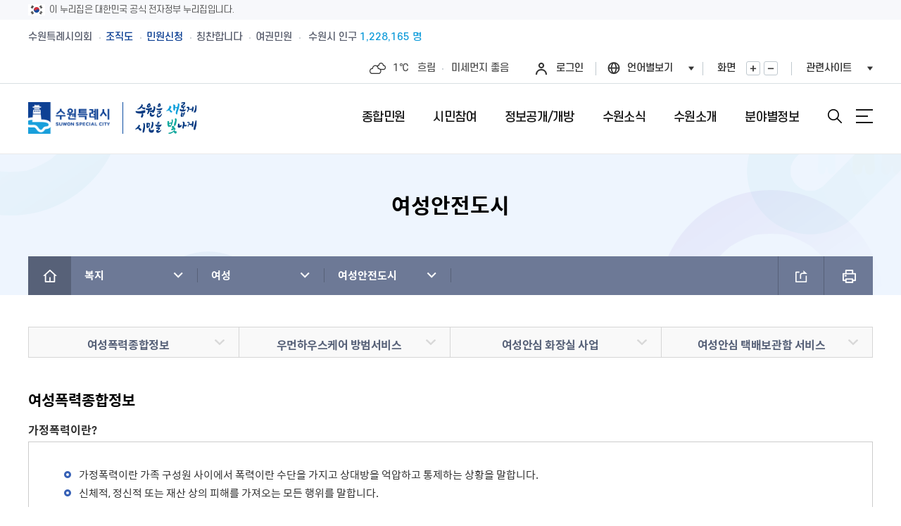

--- FILE ---
content_type: text/html;charset=utf-8
request_url: https://www.suwon.go.kr/sw-www/deptHome/dep_welfare/welfare07/welfare07-04.jsp;jsessionid=6SFePHhHmDkAUUBROAPurFz4rFijFFEEUDawFulf6PzcuyaCn8gu5jk4VIiOIdRa.WAS_servlet_engine1
body_size: 416418
content:
<!DOCTYPE html>
<html lang="ko">
<head>
<meta charset="utf-8">
<meta http-equiv="X-UA-Compatible" content="IE=Edge">
<meta name="viewport" content="width=device-width, initial-scale=1.0, maximum-scale=10.0, minimum-scale=1.0, user-scalable=yes" />
<title>여성안전도시 : HOME &gt; 분야별정보 &gt; 복지 &gt; 여성 &gt; 여성안전도시</title>
<meta name="keywords" content="민원,소개,소식,시민참여,정보공개,개방,위치,행청정보,지역정보,문화관광" />
<meta name="description" content="[수원을 새롭게, 시민을 빛나게] 수원특례시의 주요소식, 시민참여, 행정서비스 안내" />
<script>CTX_PATH="";</script>
<link rel="apple-touch-icon" href="https://www.suwon.go.kr/favicon_200x200.png" />
<link rel="shortcut icon" type="image/x-icon" href="https://www.suwon.go.kr/favicon.ico" />
<!--[if lt IE 9]><link rel="stylesheet" href="/resources/web/www_2025/css/font_ie8.css" /><![endif]-->
<link rel="stylesheet" href="/resources/web/www_2025/css/sub.css?ver=2025112101" />
<!--[if lt IE 9]><script src="/resources/common_sw/js/html5.js"></script><![endif]-->
<script src="/resources/common_sw/js/jquery-1.12.4.min.js"></script>
<script src="/resources/common_sw/js/jquery-migrate-1.4.1.min.js"></script>
<script src="/resources/common_sw/js/jquery.screen.min.js"></script>
<script src="/resources/common_sw/js/slick.min.custom.1.6.0.8.js"></script>
<script src="/resources/common_sw/js/slick.extensions.min.js"></script>
<script>
var jsPopularKeywordFixedFirst = '<a href="/web/board/BD_board.list.do?bbsCd=1412" target="_blank" title="새창" style="color:#ff4e7d;font-weight:700;">비상진료</a>';
</script>
<script src="/resources/web/www_2025/js/common.js"></script>
<script src="/resources/web/www_2025/js/sub.js"></script>
<link rel="stylesheet" type="text/css" href="/resources/openworks/spi/jquery/notice/jquery.notice.css" />
    <script type="text/javascript" src="/resources/openworks/spi/jquery/notice/jquery.notice.js"></script>
    <link rel="stylesheet" type="text/css" href="/resources/openworks/spi/jquery/colobox/themes/theme5/colorbox.css" />
    <script type="text/javascript" src="/resources/openworks/spi/jquery/colobox/jquery.colorbox-min.js"></script>
    <link rel="stylesheet" type="text/css" href="/resources/openworks/spi/jquery/printPreview/print-preview.css" />
    <script type="text/javascript" src="/resources/openworks/spi/jquery/printPreview/jquery.print-preview.js"></script>
    <script type="text/javascript" src="/resources/openworks/spi/jquery/form/jquery.form.js"></script>
    <link rel="stylesheet" type="text/css" href="/resources/web/common/css/comm_lib.css" />
<link rel="stylesheet" type="text/css" href="/resources/web/common/css/comm_lib_media.css" />

<link rel="stylesheet" type="text/css" href="/resources/web/www_new/css/welfare2019.css" />
<script>
$(document).ready(function(){
	if($('.faq-box-wrap').length > 0){
		$(".faq-list > li > a").click(function(){
			if($(this).next().css("display")=="none") {
				$(".a-list").slideUp("fast");
				$(this).next().slideDown("fast");
				$(".faq-list > li > a").removeClass("on");
				$(this).addClass("on");
			}else{
				$(".a-list").slideUp("fast");
				$(".faq-list > li > a").removeClass("on");
			}
		});
	}
	$('img.zoomable_image').each(function(){
        $(this).wrap('<div class="p-photo__wrap" style="max-width:100%;" />');
        var imgUrl = $(this).attr('src');
        var magnifyHtml = '<span class="p-photo__zoom" style="top:7px;font-size:0;">'
            + '<a href="' + imgUrl + '" class="p-photo__link" target="_blank" title="새창">'
            + '    <svg width="18" height="18" fill="rgba(255,255,255,.85)" focusable="false">'
            + '	<title>사진 확대보기</title>'
            + '	<use xlink:href="/resources/common_sw/images/program/p-icon.svg#expand-arrows"></use>'
            + '    </svg>'
            + '</a>'
            + '</span>';
        $(this).after(magnifyHtml);
    });
});
</script>
<style>
.faq-box-wrap{margin:10px 0 30px 0;}
.faq-box-wrap ul.faq-list{margin:2px 0 8px;border-top:2px solid #222;}
.faq-box-wrap ul.faq-list > li > a{display:flex;align-items:center;border-bottom:1px solid #e5e5e5;background:url("/resources/web/common/images/faq-off.png") no-repeat right 15px center;padding:15px 45px 15px 15px;min-height:40px;}
.faq-box-wrap ul.faq-list > li > a.on{background:url("/resources/web/common/images/faq-on.png") no-repeat right 15px center;}
.faq-box-wrap ul.faq-list li{position:relative;}
.faq-box-wrap span.q-tit{display:inline-block;width:37px;line-height:37px;text-align:center;background:#2f7fd1;color:#fff;font-weight:bold;border-radius:50px;position:absolute;left:15px;top:15px;}
.faq-box-wrap span.a-tit{background:#f9be00;top:12px;}
.faq-box-wrap div.q-txt,
.faq-box-wrap span.q-txt{font-size:15px;color:#6a666a;display:inline-block;padding:0 0 0 50px;text-align:justify;}
.faq-box-wrap ul.a-list{display:none;}
.faq-box-wrap ul.a-list li{padding:20px 15px;border-bottom:1px solid #e5e5e5;}
</style>

<script type="text/javascript" src="/resources/web/common/js/astx2.min.js"></script>
<script type="text/javascript" src="/resources/web/common/js/astx2_custom.js"></script>

<script type="text/javascript" src="/resources/web/common/js/suwon.js"></script>

<link rel="stylesheet" href="/resources/common_sw/css/program.css" />
<link rel="stylesheet" href="/resources/common_sw/css/program_media.css" />
<script src="/resources/common_sw/js/program.js"></script>
<script type="text/javascript">

$(document).ready(function() {
    analyzeDeptHomePageLog();
});

var analyzeDeptHomePageLog = function() {
	var _ANALYZE_PAGE_LOG_DATA = {
	    domainCd : '1',
	    menuCd : 'welfare07-04',
	    sectionGubun : 'dep_welfare'            
	    };	    
	    $.ajax(
		    CTX_PATH + '/web/deptHome/INC_pageTracking.do',
		    {
			type : 'POST',
			data : _ANALYZE_PAGE_LOG_DATA,
			timeout : 2000
		    }
	    );	    
			
};


$(document).ready(function(){ 
    
});

// 로그인 페이지 이동(되돌아올 주소를 포함)
function globalLogin(href) {
	if(href) {
		$("#globalLoginForm").attr("action",href);
    }
    $("#globalLoginForm").attr("target","_self");
    $("#globalLoginForm").submit();
};
</script>

    <!-- 접속로그 수집영역 START -->
<script type="text/javascript">
//<![CDATA[
	var anlzSessionId = 'anlzPageId';
	var anlzClientIp = '';
//]]>
</script>
<script type="text/javascript">
//<![CDATA[
	var anlzSearchEngine = new Array();
	var anlzMobileOS = new Array();
 
	anlzSearchEngine.push('daum.net');
anlzSearchEngine.push('nate.com');
anlzSearchEngine.push('naver.com');
anlzSearchEngine.push('bing.com');
anlzSearchEngine.push('yahoo.com');
anlzSearchEngine.push('yahoo.co.kr');
anlzSearchEngine.push('google.com');
anlzSearchEngine.push('google.co.kr');
anlzMobileOS.push('iPad');
anlzMobileOS.push('iPhone');
anlzMobileOS.push('Android');

//]]>
</script>
<script type="text/javascript">CTX_PATH="";</script>
<script type="text/javascript" src="/resources/web/popup/js/jquery.cookie.js"></script>
<script type="text/javascript" src="/resources/intra/analyze/tracking/js/detector.js"></script>
<script type="text/javascript" src="/resources/intra/analyze/tracking/js/tracker.js"></script>

<script type="text/javascript">
//<![CDATA[
$().ready(function(){ 
	var logMenuCd = 'welfare07-04';
	var logMenuYn = 'N';
	var logMenuURI = "/sw-www/deptHome/dep_welfare/welfare07/welfare07-04.jsp";
	var logMenuQueryStr = "";
	var logMenuGubun = "";
	var logGubunCd = "";
	var logSeqNo = "";
      
	 

	//인기컨텐츠 로그 기록 (시정소식, 행사/축제, 교육)
	if(logMenuCd == 'www04-01' || logMenuCd == 'civil_05' || logMenuCd == 'eco06' || logMenuCd == 'welfare05' || logMenuCd == 'culture04'
	   || logMenuCd == 'env_05' || logMenuCd == 'city05' || logMenuCd == 'traffic05' || logMenuCd == 'cityCreate_04' || logMenuCd == 'healthPolicies_04') {
	     		    
	}
   
	if(logMenuYn == 'Y') {
	    $.ajax({
             type:        "POST",
             url:         "/web/popularityContents/ND_logInsert.do",
             data:        "menuCd="+logMenuCd+"&menuGubun="+logMenuGubun+"&gubunCd="+logGubunCd+"&seqNo="+logSeqNo+"&queryStr="+encodeURIComponent(logMenuQueryStr),
             dataType:    "json",
             contentType: 'application/x-www-form-urlencoded; charset=UTF-8',
             //async:       false,
             success:     function(data) {},
             error:       function () {}
		});
	}
});
//]]>
</script>
<!-- 접속로그 수집영역 END   --><script type="text/template" id="comm_slide_css_template">
.comm_slide_box{position:relative;}
.comm_slide_box .comm_slide_items{float:left;text-align:center;/*opacity:0.8;transform:scale(0.8);transition:all 300ms ease;*/}
.comm_slide_box .comm_slide_items.slick-center{/*opacity:1;transform:scale(1);*/}
.comm_slide_box.img_auto .comm_slide_items img{display:initial;width:auto;}
.comm_slide_box:after{display:block;content:'';clear:both;}
.slick-list{overflow:hidden;}
.slick-arrow{position:absolute;top:50%;margin-top:-26px;width:52px;height:52px;opacity:0.8;z-index:1;text-indent:-1001%;overflow:hidden;}
.slick-arrow.slick-prev{left:-15px;background:url('/resources/web/common/images/arrowcircularbutton_left_52.png') 0 0 no-repeat;}
.slick-arrow.slick-next{right:-15px;background:url('/resources/web/common/images/arrowcircularbutton_right_52.png') 0 0 no-repeat;}
</script>
<script>
$(document).ready(function(){
	if($('.comm_slide_box').length > 0){
		$('head').append('<style type="text/css">' + $('#comm_slide_css_template').html() + '</style>');
		var comm_slider = $('.comm_slide_box').slick({
			infinite : false,
			centerMode : true,
			centerPadding : '0',
			adaptiveHeight : true,
			slidesToShow : 1,
			slidesToScroll : 1,
			touchThreshold : 3,
			accessibility : false
		});
		comm_slider.on('init', function(){
		    $('.comm_slide_box').find('.slick-current').attr('aria-hidden', 'false');
		});
		comm_slider.on('beforeChange', function(){
		    $('.comm_slide_box').find('.slick-current').attr('aria-hidden', 'false');
		});
		comm_slider.on('afterChange', function(){
		    $('.comm_slide_box').find('.slick-current').attr('aria-hidden', 'false');
		});
		comm_slider.on('setPosition', function(){
		    $('.comm_slide_box').find('.slick-current').attr('aria-hidden', 'false');
		});
	}
});
</script>
<script src="/resources/common_sw/js/jquery.rwdImageMaps.min.js"></script>
<script>
$(document).ready(function() {
	$('img[usemap]').rwdImageMaps();
});
</script>
<meta property="og:image" content="https://www.suwon.go.kr/resources/web/common/images/share_symbol.png" />
<script type="text/javascript">
window.rsConf = {general:{usePost:true}};
</script>
<script src="//cdn1.readspeaker.com/script/15243/webReader/webReader.js?pids=wr" type="text/javascript"></script>
<script>
$(document).ready(function(){
    var speakObj = {
            css : '<style>'
		        + '.read_speak_wrap{display:flex;flex-wrap:wrap;align-items:center;gap:10px;margin-bottom:30px;}'
		        + '.read_speak_wrap .read_speak_btns{flex-grow:1;}'
		        + '.read_speak_wrap .rsbtn{margin-bottom:0;}'
				+ '</style>'
            , html : '<div class="read_speak_wrap">'
		        + '	<div class="read_speak_help">'
		        + '		<p class="temp_bell">내용을 읽어드릴까요?<!-- <span class="read_speak_help"> [<a class="blank" href="#none" onclick="ReadSpeaker.ui.Tools.Help.open();return false;" target="_blank" title="새창">사용방법</a>]</span> --></p>'
		        + '	</div>'
		    	+ '	<div class="read_speak_btns">'
			    + '		<div id="readspeaker_button1" class="rs_skip rsbtn rs_preserve">'
				+ '			<a class="rsbtn_play" accesskey="L" rel="nofollow" title="Listen to this page using ReadSpeaker" href="//app-eas.readspeaker.com/cgi-bin/rsent?customerid=15243&amp;lang=ko_kr&amp;readid=contents&amp;url=' + encodeURIComponent(location.href) + '">'
				+ '			<span class="rsbtn_left rsimg rspart"><span class="rsbtn_text"><span>읽기</span></span></span>'
				+ '			<span class="rsbtn_right rsimg rsplay rspart"></span>'
				+ '			</a>'
				+ '		</div>'
				+ '	</div>'
				+ '</div>'
			, init : function(){
			    $('head').append(speakObj.css);
			    $('#contents').before(speakObj.html);
			}
    };
    if(typeof ReadSpeaker === 'object'){
    	speakObj.init();
    }
});
</script>
</head>

<body id="sub" class="sub">
<form name="globalLoginForm" id="globalLoginForm" method="post" action="/passni/jsp/index.jsp">
	<input type="hidden" name="appId" value="devSuwonKr" />
<input type="hidden" name="retUrl" value="https://www.suwon.go.kr:443/sw-www/deptHome/dep_welfare/welfare07/welfare07-04.jsp" />
	<input type="hidden" name="URL" value="https://www.suwon.go.kr:443/sw-www/deptHome/dep_welfare/welfare07/welfare07-04.jsp" />
	<input type="submit" style="display:none; " />
</form>
<div class="accessibility">
	<a href="#contents">본문 바로가기</a>
</div>
<div class="nuri-identity">
	<div class="nuri-identity-wrap wrap">
		<div class="nuri-identity-inner">
			<span class="nuri-identity-txt">이 누리집은 대한민국 공식 전자정부 누리집입니다.</span>
		</div>
	</div>
</div>
<div id="wrapper">
	<header id="header" class="header">
        <div class="header_top">
            <div class="wrap">
                <!--pc화면-->
                <div class="gnb">
                    <ul class="gnb_list">
                        <li class="gnb_item"><a href="https://council.suwon.go.kr/" target="_blank" title="새창" class="gnb_link">수원특례시의회</a></li>
                        <li class="gnb_item"><a href="https://www.suwon.go.kr/web/organization/BD_siDeptInfo.do" target="_blank" title="새창" class="gnb_link blue_link">조직도</a></li>
                        <li class="gnb_item"><a href="https://www.suwon.go.kr/sw-www/www01/www01-01.jsp" target="_blank" title="새창" class="gnb_link blue_link">민원신청</a></li>
                        <li class="gnb_item"><a href="https://www.suwon.go.kr/web/praiseBoard/BD_list.do" target="_blank" title="새창" class="gnb_link">칭찬합니다</a></li>
                        <li class="gnb_item"><a href="https://www.suwon.go.kr/sw-www/www01/www01_09/www01_09_01.jsp" target="_blank" title="새창" class="gnb_link">여권민원</a></li>
                    </ul>
                    <!--pc용-->
                    <a href="https://data.suwon.go.kr/portal/external?id=trans_id-01-02" target="_blank" title="새창" class="population">수원시 인구 <em></em></a>
                </div>
                <div class="gnb_right">
                    <div class="weatherbox">
                        <!-- weather1:맑음, weather2:구름조금, weather3:구름많음, weather4:흐림, weather5:비, weather6:비/눈, weather7:눈 -->
                        <a href="https://www.weather.go.kr" target="_blank" title="새창" class="weather">
                            <span class="icon" title="맑음">맑음</span>
                            <span class="temperature">0℃</span>
                            <span class="text">맑음</span>
                        </a>
                        <a href="https://www.suwon.go.kr/web/safesuwon/air/PD_index.do" target="_blank" title="새창" class="dust">
                            <span class="text">미세먼지</span>
                            <em>좋음</em>
                        </a>
                    </div>
					<div class="list log">
							<a href="#none" onclick="globalLogin('');return false;" class="login">로그인</a>
						</div>
					<div class="list language">
                        <button type="button" class="lang_btn" title="언어선택열기">언어별보기</button>
                        <div class="layer">
                            <ul>
                                <li class="active"><a id="translangko01" href="https://www.suwon.go.kr/" onclick="top.document.location.href='https://www.suwon.go.kr/';return false;"><span class="skip">선택됨</span>KOREAN</a></li>
                                <li><a id="translangen01" href="https://webtrans.llsollu.com:40443/ezweb?source=KO&target=EN&profileId=f7df47e2-3e05-4303-a082-ed0bab639ada&url=https%3A%2F%2Fwww.suwon.go.kr%2Fweb%2Ftrans%2Findex.do" onclick="top.document.location.href='https://webtrans.llsollu.com:40443/ezweb?source=KO&target=EN&profileId=f7df47e2-3e05-4303-a082-ed0bab639ada&url=https%3A%2F%2Fwww.suwon.go.kr%2Fweb%2Ftrans%2Findex.do';return false;">ENGLISH</a></li>
                                <li><a id="translangch01" href="https://webtrans.llsollu.com:40443/ezweb?source=KO&target=ZH&profileId=105bf3ce-c836-421c-ac29-5d85029e09f6&url=https%3A%2F%2Fwww.suwon.go.kr%2Fweb%2Ftrans%2Findex.do" onclick="top.document.location.href='https://webtrans.llsollu.com:40443/ezweb?source=KO&target=ZH&profileId=105bf3ce-c836-421c-ac29-5d85029e09f6&url=https%3A%2F%2Fwww.suwon.go.kr%2Fweb%2Ftrans%2Findex.do';return false;">CHINESE</a></li>
                                <li><a id="translangja01" href="https://webtrans.llsollu.com:40443/ezweb?source=KO&target=JA&profileId=45301249-c717-4451-b791-02a4dc9b94c0&url=https%3A%2F%2Fwww.suwon.go.kr%2Fweb%2Ftrans%2Findex.do" onclick="top.document.location.href='https://webtrans.llsollu.com:40443/ezweb?source=KO&target=JA&profileId=45301249-c717-4451-b791-02a4dc9b94c0&url=https%3A%2F%2Fwww.suwon.go.kr%2Fweb%2Ftrans%2Findex.do';return false;">JAPANESE</a></li>
                            </ul>
                        </div>
                    </div>
                    <div class="list zoombox">
                        <span class="title">화면</span>
                        <span class="btnbox">
							<button type="button" class="zoomin">화면확대</button>
							<button type="button" class="zoomout">화면축소</button>
						</span>
                    </div>
                    <div class="list familybox">
                        <button type="button" class="family_btn" title="관련사이트 열기">관련사이트</button>
                    </div>
                </div>
            </div>
        </div>
        <!--관련사이트 팝업-->
        <div class="familybigbox">
            <div class="wrap">
                <div class="layerbox">
                    <div class="layerinner">
                        <div class="major">
                            <div class="titlebox clearfix">
                                <h2><span class="title_point">주요</span>홈페이지</h2>
                                <p class="text">수원특례시</p>
                            </div>
                            <div class="listbox">
                                <ul class="clearfix">
                                    <li>
                                        <a href="https://www.youtube.com/@suwonitvnews" target="_blank" title="새창">
											<span class="imagebox">
												<span class="image" style="background-image:url(/resources/web/www_2025/images/common/familymajor01.jpg);"></span>
											</span>
											<span class="textbox">
												<span class="title">수원iTV</span>
												<span class="text">수원의 뉴스</span>
											</span>
											<span class="hoverbox">
												<span class="hovertext">바로가기</span>
											</span>
                                        </a>
                                    </li>
                                    <li>
                                        <a href="https://news.suwon.go.kr/" target="_blank" title="새창">
											<span class="imagebox">
												<span class="image" style="background-image:url(/resources/web/www_2025/images/common/familymajor02.jpg);"></span>
											</span>
											<span class="textbox">
												<span class="title">e수원뉴스</span>
												<span class="text">온라인에서 보는 뉴스</span>
											</span>
											<span class="hoverbox">
												<span class="hovertext">바로가기</span>
											</span>
                                        </a>
                                    </li>
                                    <li>
                                        <a href="https://www.suwon.go.kr/visitsuwon/" target="_blank" title="새창">
											<span class="imagebox">
												<span class="image" style="background-image:url(/resources/web/www_2025/images/common/familymajor03.jpg);"></span>
											</span>
											<span class="textbox">
												<span class="title">수원관광</span>
												<span class="text">구석구석알려드려요</span>
											</span>
											<span class="hoverbox">
												<span class="hovertext">바로가기</span>
											</span>
                                        </a>
                                    </li>
                                    <li>
                                        <a href="https://www.suwonlib.go.kr/" target="_blank" title="새창">
											<span class="imagebox">
												<span class="image" style="background-image:url(/resources/web/www_2025/images/common/familymajor04.jpg);"></span>
											</span>
											<span class="textbox">
												<span class="title">수원시도서관</span>
												<span class="text">다양한문화생활도함께</span>
											</span>
											<span class="hoverbox">
												<span class="hovertext">바로가기</span>
											</span>
                                        </a>
                                    </li>
                                    <li>
                                        <a href="https://council.suwon.go.kr/" target="_blank" title="새창">
											<span class="imagebox">
												<span class="image" style="background-image:url(/resources/web/www_2025/images/common/familymajor05.jpg);"></span>
											</span>
											<span class="textbox">
												<span class="title">수원특례시의회</span>
												<span class="text">수원을 위한 의회</span>
											</span>
											<span class="hoverbox">
												<span class="hovertext">바로가기</span>
											</span>
                                        </a>
                                    </li>
                                </ul>
                            </div>
                        </div>
                        <div class="hotissue">
                            <div class="titlebox clearfix">
                                <h2><span class="title_point">Hot</span> 이슈홈페이지</h2>
                                <p class="text">수원특례시</p>
                            </div>
                            <div class="listbox">

                            </div>
                        </div>
                    </div>
                </div>
                <div class="closebox"><div class="inner">관련사이트<button type="button" class="close">닫기</button></div></div>
            </div>
        </div>
        <!-- 관련사이트 팝업 end-->
        <div class="header_box">
            <div class="wrap">
                <h1 class="logo">
                    <a href="/index.do">
                        <img class="logo_img" src="/resources/web/www_2025/images/common/logo.png" alt="수원특례시 SUWON SPECIAL CITY">
                        <span class="logo_text">
                            <img class="logo_text_img" src="/resources/web/www_2025/images/common/logo_text.png" alt="수원을 새롭게 시민을 빛나게">
                        </span>
                    </a>
                </h1>
                <!--모바일용-->
                <div class="population_mobile"><a href="https://data.suwon.go.kr/portal/external?id=trans_id-01-02" target="_blank" title="새창"><span>수원시</span> 인구 <em></em></a></div>
                <div class="menu_show">
                    <button type="button" class="search_btn">검색창열기</button>
                    <button type="button" class="menu_button">메뉴열기</button>
                </div>
            </div>
        </div>
        <div class="lnb">
            <div class="lnb_topbox">
                <!--모바일화면-->
                <div class="gnb_mobile">
                    <div class="weatherbox weather1">
                        <!-- weather1:맑음, weather2:구름조금, weather3:구름많음, weather4:흐림, weather5:비, weather6:비/눈, weather7:눈 -->
                        <a href="https://www.weather.go.kr" target="_blank" title="새창" class="weather">
                            <span class="icon" title="맑음">맑음</span>
                            <span class="temperature">0℃</span>
                            <span class="text">맑음</span>
                        </a>
                        <a href="https://www.suwon.go.kr/web/safesuwon/air/PD_index.do" target="_blank" title="새창" class="dust">
                            <span class="text">미세먼지</span>
                            <em>좋음</em>
                        </a>
                    </div>
                    <div class="gnb_box">
						<div class="list log">
								<a href="#none" onclick="globalLogin('');return false;" class="login">로그인</a>
							</div>
						<div class="list language">
                            <button type="button" class="lang_btn" title="언어선택열기">언어별보기</button>
                            <div class="layer">
                                <ul>
                                    <li class="active"><a id="translangko02" href="https://www.suwon.go.kr/" onclick="top.document.location.href='https://www.suwon.go.kr/';return false;"><span class="skip">선택됨</span>KOREAN</a></li>
                                    <li><a id="translangen02" href="https://webtrans.llsollu.com:40443/ezweb?source=KO&target=EN&profileId=f7df47e2-3e05-4303-a082-ed0bab639ada&url=https%3A%2F%2Fwww.suwon.go.kr%2Fweb%2Ftrans%2Findex.do" onclick="top.document.location.href='https://webtrans.llsollu.com:40443/ezweb?source=KO&target=EN&profileId=f7df47e2-3e05-4303-a082-ed0bab639ada&url=https%3A%2F%2Fwww.suwon.go.kr%2Fweb%2Ftrans%2Findex.do';return false;">ENGLISH</a></li>
                                    <li><a id="translangch02" href="https://webtrans.llsollu.com:40443/ezweb?source=KO&target=ZH&profileId=105bf3ce-c836-421c-ac29-5d85029e09f6&url=https%3A%2F%2Fwww.suwon.go.kr%2Fweb%2Ftrans%2Findex.do" onclick="top.document.location.href='https://webtrans.llsollu.com:40443/ezweb?source=KO&target=ZH&profileId=105bf3ce-c836-421c-ac29-5d85029e09f6&url=https%3A%2F%2Fwww.suwon.go.kr%2Fweb%2Ftrans%2Findex.do';return false;">CHINESE</a></li>
                                    <li><a id="translangja02" href="https://webtrans.llsollu.com:40443/ezweb?source=KO&target=JA&profileId=45301249-c717-4451-b791-02a4dc9b94c0&url=https%3A%2F%2Fwww.suwon.go.kr%2Fweb%2Ftrans%2Findex.do" onclick="top.document.location.href='https://webtrans.llsollu.com:40443/ezweb?source=KO&target=JA&profileId=45301249-c717-4451-b791-02a4dc9b94c0&url=https%3A%2F%2Fwww.suwon.go.kr%2Fweb%2Ftrans%2Findex.do';return false;">JAPANESE</a></li>
                                </ul>
                            </div>
                        </div>
                        <div class="list familybox">
                            <button type="button" class="family_btn" title="관련사이트 열기">관련사이트</button>
                        </div>
                    </div>
                </div>
                <div class="gnb_link_box">
                    <ul class="gnb_list">
                        <li class="gnb_item"><a href="https://council.suwon.go.kr/" target="_blank" title="새창" class="gnb_link">수원특례시의회</a></li>
                        <li class="gnb_item"><a href="https://www.suwon.go.kr/web/organization/BD_siDeptInfo.do" target="_blank" title="새창" class="gnb_link blue_link">조직도</a></li>
                        <li class="gnb_item"><a href="https://www.suwon.go.kr/sw-www/www01/www01-01.jsp" target="_blank" title="새창" class="gnb_link blue_link">민원신청</a></li>
                        <li class="gnb_item"><a href="https://www.suwon.go.kr/web/praiseBoard/BD_list.do" target="_blank" title="새창" class="gnb_link">칭찬합니다</a></li>
                        <li class="gnb_item"><a href="https://www.suwon.go.kr/sw-www/www01/www01_09/www01_09_01.jsp" target="_blank" title="새창" class="gnb_link">여권민원</a></li>
                    </ul>
                </div>
            </div>
            <nav class="menu after eachdown">
                <h2 class="skip">메뉴</h2>
                <div class="depth depth1 clearfix">
                    <ul class="depth_list depth1_list clearfix">
					
						<li class="depth_item depth1_item">
									<a href="/sw-www/www01/www01-01.jsp" class="depth_text depth1_text"><span>종합민원</span></a>
									<div class="depth depth2">
											<ul class="depth_list depth2_list clearfix">
												<li class="depth_item depth2_item clearfix ">
			
													<a href="/sw-www/www01/www01-01.jsp"  class="depth_text depth2_text"><span>민원신청</span></a>
			
													</li>
													<li class="depth_item depth2_item clearfix ">
			
													<a href="/sw-www/www01/www01_10/www01_10_01.jsp"  class="depth_text depth2_text"><span>새빛민원실</span></a>
			
													<div class="depth depth3">
															<ul class="depth_list depth3_list clearfix">
																<li class="depth_item depth3_item">
							
																	<a href="/sw-www/www01/www01_10/www01_10_01.jsp"  class="depth_text depth3_text"><span>새빛민원실 안내</span></a>
																	
																	</li>
																	<li class="depth_item depth3_item">
							
																	<a href="/sw-www/www01/www01_10/www01_10_02.jsp"  class="depth_text depth3_text"><span>원스톱서비스 사전예약</span></a>
																	
																	</li>
																	<li class="depth_item depth3_item">
							
																	<a href="/web/board/BD_board.list.do?bbsCd=1406"  class="depth_text depth3_text"><span>베테랑이 간다</span></a>
																	
																	</li>
																	</ul>
														</div>
													</li>
													<li class="depth_item depth2_item clearfix  column2 ">
			
													<a href="/sw-www/www01/www01-04/www01-04-16.jsp"  class="depth_text depth2_text"><span>민원안내</span></a>
			
													<div class="depth depth3">
															<ul class="depth_list depth3_list clearfix">
																<li class="depth_item depth3_item">
							
																	<a href="/sw-www/www01/www01-04/www01-04-16.jsp"  class="depth_text depth3_text"><span>수원시 민원인의 권리와 의무</span></a>
																	
																	</li>
																	<li class="depth_item depth3_item">
							
																	<a href="/sw-www/www01/www01-04/www01-04-01.jsp"  class="depth_text depth3_text"><span>민원서류접수안내</span></a>
																	
																	</li>
																	<li class="depth_item depth3_item">
							
																	<a href="/sw-www/www01/www01-04/www01-05_10.jsp"  class="depth_text depth3_text"><span>전입시민안내</span></a>
																	
																	</li>
																	<li class="depth_item depth3_item">
							
																	<a href="/sw-www/www01/www01-04/www01-04-02.jsp"  class="depth_text depth3_text"><span>무인민원발급기</span></a>
																	
																	</li>
																	<li class="depth_item depth3_item">
							
																	<a href="/sw-www/www01/www01-04/www01-04-03.jsp"  class="depth_text depth3_text"><span>외국인(외국국적동포)인감신고</span></a>
																	
																	</li>
																	<li class="depth_item depth3_item">
							
																	<a href="/sw-www/www01/www01-04/www01-04-04.jsp"  class="depth_text depth3_text"><span>인감증명발급</span></a>
																	
																	</li>
																	<li class="depth_item depth3_item">
							
																	<a href="/sw-www/www01/www01-04/www01-04-05.jsp"  class="depth_text depth3_text"><span>주민등록증, 등.초본 발급</span></a>
																	
																	</li>
																	<li class="depth_item depth3_item">
							
																	<a href="/sw-www/www01/www01-04/www01-04-06.jsp"  class="depth_text depth3_text"><span>어디서나민원(FAX민원)</span></a>
																	
																	</li>
																	<li class="depth_item depth3_item">
							
																	<a href="/sw-www/www01/www01-04/www01-04-08.jsp"  class="depth_text depth3_text"><span>민원1회방문처리제 안내</span></a>
																	
																	</li>
																	<li class="depth_item depth3_item">
							
																	<a href="/sw-www/www01/www01-04/www01-04-09.jsp"  class="depth_text depth3_text"><span>사전심사청구제도 안내</span></a>
																	
																	</li>
																	<li class="depth_item depth3_item">
							
																	<a href="/sw-www/www01/www01-04/www01-04-21.jsp"  class="depth_text depth3_text"><span>사전상담 예약제 안내</span></a>
																	
																	</li>
																	<li class="depth_item depth3_item">
							
																	<a href="/sw-www/www01/www01-04/www01-04-10.jsp"  class="depth_text depth3_text"><span>민원후견인제 안내</span></a>
																	
																	</li>
																	<li class="depth_item depth3_item">
							
																	<a href="/sw-www/www01/www01-04/www01-04-23.jsp"  class="depth_text depth3_text"><span>사회적 약자 배려 창구 운영</span></a>
																	
																	</li>
																	<li class="depth_item depth3_item">
							
																	<a href="/sw-www/www01/www01-04/www01-04-11.jsp"  class="depth_text depth3_text"><span>민원수수료안내</span></a>
																	
																	</li>
																	<li class="depth_item depth3_item">
							
																	<a href="/sw-www/www01/www01-04/www01-04-12.jsp"  class="depth_text depth3_text"><span>구술.전화로 신청가능 민원안내</span></a>
																	
																	</li>
																	<li class="depth_item depth3_item">
							
																	<a href="/sw-www/www01/www01-04/www01-04-13.jsp"  class="depth_text depth3_text"><span>행정정보공동이용안내</span></a>
																	
																	</li>
																	<li class="depth_item depth3_item">
							
																	<a href="/sw-www/www01/www01-04/www01-04-17.jsp"  class="depth_text depth3_text"><span>가사홈서비스</span></a>
																	
																	</li>
																	<li class="depth_item depth3_item">
							
																	<a href="/sw-www/www01/www01-04/www01-04-19.jsp"  class="depth_text depth3_text"><span>본인서명사실확인서발급</span></a>
																	
																	</li>
																	<li class="depth_item depth3_item">
							
																	<a href="/sw-www/www01/www01-04/www01-04-20.jsp"  class="depth_text depth3_text"><span>전자본인서명확인서발급</span></a>
																	
																	</li>
																	<li class="depth_item depth3_item">
							
																	<a href="/sw-www/www01/www01-04/www01-04-22.jsp"  class="depth_text depth3_text"><span>통합폐업신고</span></a>
																	
																	</li>
																	</ul>
														</div>
													</li>
													<li class="depth_item depth2_item clearfix ">
			
													<a href="/sw-www/www01/www01_09/www01_09_01.jsp"  class="depth_text depth2_text"><span>여권민원</span></a>
			
													<div class="depth depth3">
															<ul class="depth_list depth3_list clearfix">
																<li class="depth_item depth3_item">
							
																	<a href="/sw-www/www01/www01_09/www01_09_01.jsp"  class="depth_text depth3_text"><span>여권민원실 안내</span></a>
																	
																	</li>
																	<li class="depth_item depth3_item">
							
																	<a href="/sw-www/www01/www01_09/www01_09_02.jsp"  class="depth_text depth3_text"><span>여권의 개요</span></a>
																	
																	</li>
																	<li class="depth_item depth3_item">
							
																	<a href="/sw-www/www01/www01_09/www01_09_03.jsp"  class="depth_text depth3_text"><span>여권 신청 (최초, 유효기간 만료)</span></a>
																	
																	</li>
																	<li class="depth_item depth3_item">
							
																	<a href="/sw-www/www01/www01_09/www01_09_04.jsp"  class="depth_text depth3_text"><span>여권 재발급 및 기재사항변경</span></a>
																	
																	</li>
																	<li class="depth_item depth3_item">
							
																	<a href="/sw-www/www01/www01_09/www01_09_05.jsp"  class="depth_text depth3_text"><span>여권발급 수수료</span></a>
																	
																	</li>
																	<li class="depth_item depth3_item">
							
																	<a href="/sw-www/www01/www01_09/www01_09_06.jsp"  class="depth_text depth3_text"><span>여권 교부일 및 수령방법</span></a>
																	
																	</li>
																	<li class="depth_item depth3_item">
							
																	<a href="/sw-www/www01/www01_09/www01_09_07.jsp"  class="depth_text depth3_text"><span>병역사항</span></a>
																	
																	</li>
																	<li class="depth_item depth3_item">
							
																	<a href="/sw-www/www01/www01_09/www01_09_08.jsp"  class="depth_text depth3_text"><span>실시간 대기 현황</span></a>
																	
																	</li>
																	<li class="depth_item depth3_item">
							
																	<a href="/web/passportBooking/BD_index.do"  class="depth_text depth3_text"><span>온라인사전예약</span></a>
																	
																	</li>
																	</ul>
														</div>
													</li>
													<li class="depth_item depth2_item clearfix ">
			
													<a href="/sw-www/www01/www01-03/www01-03-01.jsp"  class="depth_text depth2_text"><span>민원발급</span></a>
			
													<div class="depth depth3">
															<ul class="depth_list depth3_list clearfix">
																<li class="depth_item depth3_item">
							
																	<a href="/sw-www/www01/www01-03/www01-03-01.jsp"  class="depth_text depth3_text"><span>정부24(인터넷민원발급)</span></a>
																	
																	</li>
																	<li class="depth_item depth3_item">
							
																	<a href="/sw-www/www01/www01-03/www01-03-02.jsp"  class="depth_text depth3_text"><span>대법원 전자가족관계등록시스템</span></a>
																	
																	</li>
																	</ul>
														</div>
													</li>
													<li class="depth_item depth2_item clearfix ">
			
													<a href="/sw-www/www01/www01-05/www01-05-01.jsp"  class="depth_text depth2_text"><span>민원센터안내</span></a>
			
													<div class="depth depth3">
															<ul class="depth_list depth3_list clearfix">
																<li class="depth_item depth3_item">
							
																	<a href="/sw-www/www01/www01-05/www01-05-01.jsp"  class="depth_text depth3_text"><span>휴먼콜센터</span></a>
																	
																	</li>
																	<li class="depth_item depth3_item">
							
																	<a href="/sw-www/www01/www01-05/www01-05-02.jsp"  class="depth_text depth3_text"><span>수원시 행정정보종합센터</span></a>
																	
																	</li>
																	</ul>
														</div>
													</li>
													<li class="depth_item depth2_item clearfix ">
			
													<a href="/web/board/BD_board.list.do?bbsCd=1026"  class="depth_text depth2_text"><span>민원서식자료실</span></a>
			
													</li>
													<li class="depth_item depth2_item clearfix ">
			
													<a href="/web/board/BD_board.list.do?bbsCd=1027"  class="depth_text depth2_text"><span>민원사무편람</span></a>
			
													</li>
													<li class="depth_item depth2_item clearfix ">
			
													<a href="/sw-www/www01/www01_07/www01_07_02/www01_07_02_01.jsp"  class="depth_text depth2_text"><span>행정서비스 헌장 안내</span></a>
			
													<div class="depth depth3">
															<ul class="depth_list depth3_list clearfix">
																<li class="depth_item depth3_item">
							
																	<a href="/sw-www/www01/www01_07/www01_07_02/www01_07_02_01.jsp"  class="depth_text depth3_text"><span>행정서비스헌장</span></a>
																	
																	</li>
																	<li class="depth_item depth3_item">
							
																	<a href="/sw-www/www01/www01_07/www01_07_02/www01_07_02_02.jsp"  class="depth_text depth3_text"><span>공통서비스 이행표준</span></a>
																	
																	</li>
																	</ul>
														</div>
													</li>
													<li class="depth_item depth2_item clearfix ">
			
													<a href="/sw-www/www01/www01_08/www01_08_01.jsp"  class="depth_text depth2_text"><span>정보통신공사</span></a>
			
													<div class="depth depth3">
															<ul class="depth_list depth3_list clearfix">
																<li class="depth_item depth3_item">
							
																	<a href="/sw-www/www01/www01_08/www01_08_01.jsp"  class="depth_text depth3_text"><span>사용전검사 업무안내</span></a>
																	
																	</li>
																	<li class="depth_item depth3_item">
							
																	<a href="/sw-www/www01/www01_08/www01_08_02.jsp"  class="depth_text depth3_text"><span>사용전검사 관련 자료실</span></a>
																	
																	</li>
																	<li class="depth_item depth3_item">
							
																	<a href="/sw-www/www01/www01_08/www01_08_03.jsp"  class="depth_text depth3_text"><span>사용전검사 관계 법규</span></a>
																	
																	</li>
																	<li class="depth_item depth3_item">
							
																	<a href="/sw-www/www01/www01_08/www01_08_04.jsp"  class="depth_text depth3_text"><span>감리원 배치신고 업무 안내</span></a>
																	
																	</li>
																	<li class="depth_item depth3_item">
							
																	<a href="/sw-www/www01/www01_08/www01_08_05.jsp"  class="depth_text depth3_text"><span>정보통신설비 유지보수·관리 업무</span></a>
																	
																	</li>
																	</ul>
														</div>
													</li>
													<li class="depth_item depth2_item clearfix ">
			
													<a href="/sw-www/www01/www01_12/www01_12_01.jsp"  class="depth_text depth2_text"><span>시민고충처리위원회</span></a>
			
													<div class="depth depth3">
															<ul class="depth_list depth3_list clearfix">
																<li class="depth_item depth3_item">
							
																	<a href="/sw-www/www01/www01_12/www01_12_01.jsp"  class="depth_text depth3_text"><span>시민고충처리위원회 소개</span></a>
																	
																	</li>
																	<li class="depth_item depth3_item">
							
																	<a href="/sw-www/www01/www01_12/www01_12_02.jsp"  class="depth_text depth3_text"><span>고충민원 신청</span></a>
																	
																	</li>
																	<li class="depth_item depth3_item">
							
																	<a href="/web/board/BD_board.list.do?bbsCd=1417"  class="depth_text depth3_text"><span>고충민원 자료실</span></a>
																	
																	</li>
																	</ul>
														</div>
													</li>
													</ul>
										</div>
									</li>
							<li class="depth_item depth1_item">
									<a href="/sw-www/www02/www02-02/www02-02_01.jsp" class="depth_text depth1_text"><span>시민참여</span></a>
									<div class="depth depth2">
											<ul class="depth_list depth2_list clearfix">
												<li class="depth_item depth2_item clearfix ">
			
													<a href="https://www.suwon.go.kr:22834/mpropose/index.do" target="_blank" title="새창열림" class="depth_text depth2_text"><span>새빛톡톡</span></a>
			
													<div class="depth depth3">
															<ul class="depth_list depth3_list clearfix">
																<li class="depth_item depth3_item">
							
																	<a href="https://suwon.go.kr:22834/mpropose/bbs/list.do?key=2305050011" target="_blank" title="새창열림" class="depth_text depth3_text"><span>시민제안</span></a>
																	
																	</li>
																	<li class="depth_item depth3_item">
							
																	<a href="https://www.suwon.go.kr:22834/mpropose/srvy/list.do?key=2305050012" target="_blank" title="새창열림" class="depth_text depth3_text"><span>설문투표</span></a>
																	
																	</li>
																	<li class="depth_item depth3_item">
							
																	<a href="https://www.suwon.go.kr:22834/mpropose/appl/list.do?key=2305050013" target="_blank" title="새창열림" class="depth_text depth3_text"><span>신청접수</span></a>
																	
																	</li>
																	<li class="depth_item depth3_item">
							
																	<a href="https://www.suwon.go.kr:22834/mpropose/care/form.do?key=2305050014" target="_blank" title="새창열림" class="depth_text depth3_text"><span>수원새빛돌봄</span></a>
																	
																	</li>
																	<li class="depth_item depth3_item">
							
																	<a href="https://www.suwon.go.kr/web/manmin/BD_index.do" target="_blank" title="새창열림" class="depth_text depth3_text"><span>(구)수원만민광장</span></a>
																	
																	</li>
																	</ul>
														</div>
													</li>
													<li class="depth_item depth2_item clearfix ">
			
													<a href="https://www.suwon.go.kr/web/yesan/index.do" target="_blank" title="새창열림" class="depth_text depth2_text"><span>주민참여예산</span></a>
			
													<div class="depth depth3">
															<ul class="depth_list depth3_list clearfix">
																<li class="depth_item depth3_item">
							
																	<a href="https://www.suwon.go.kr/sw-www/sw-yesan/yesan02/yesan02-05/yesan02-01.jsp" target="_blank" title="새창열림" class="depth_text depth3_text"><span>주민참여예산제</span></a>
																	
																	</li>
																	<li class="depth_item depth3_item">
							
																	<a href="https://www.suwon.go.kr/web/manmin/budget/BD_budgetList.do" target="_blank" title="새창열림" class="depth_text depth3_text"><span>주민참여예산사업제안</span></a>
																	
																	</li>
																	<li class="depth_item depth3_item">
							
																	<a href="https://www.suwon.go.kr/sw-www/sw-yesan/yesan02/yesan02-05/yesan02-02.jsp" target="_blank" title="새창열림" class="depth_text depth3_text"><span>주민참여예산운영계획</span></a>
																	
																	</li>
																	</ul>
														</div>
													</li>
													<li class="depth_item depth2_item clearfix ">
			
													<a href="/sw-www/www02/www02-02/www02-02_01.jsp"  class="depth_text depth2_text"><span>제안마당</span></a>
			
													<div class="depth depth3">
															<ul class="depth_list depth3_list clearfix">
																<li class="depth_item depth3_item">
							
																	<a href="/sw-www/www02/www02-02/www02-02_01.jsp"  class="depth_text depth3_text"><span>제안안내</span></a>
																	
																	</li>
																	<li class="depth_item depth3_item">
							
																	<a href="/web/board/BD_board.list.do?bbsCd=1031"  class="depth_text depth3_text"><span>제안심사 결과</span></a>
																	
																	</li>
																	</ul>
														</div>
													</li>
													<li class="depth_item depth2_item clearfix ">
			
													<a href="/web/praiseBoard/BD_list.do"  class="depth_text depth2_text"><span>칭찬합니다</span></a>
			
													<div class="depth depth3">
															<ul class="depth_list depth3_list clearfix">
																<li class="depth_item depth3_item">
							
																	<a href="/web/praiseBoard/BD_list.do"  class="depth_text depth3_text"><span>칭찬합니다</span></a>
																	
																	</li>
																	<li class="depth_item depth3_item">
							
																	<a href="/web/praise/BD_index.do"  class="depth_text depth3_text"><span>수상내역</span></a>
																	
																	</li>
																	<li class="depth_item depth3_item">
							
																	<a href="/sw-www/www02/www02-03/www02-03_09.jsp"  class="depth_text depth3_text"><span>이달의 친절왕(공무원)</span></a>
																	
																	</li>
																	</ul>
														</div>
													</li>
													<li class="depth_item depth2_item clearfix ">
			
													<a href="/web/board/BD_board.list.do?bbsCd=1034"  class="depth_text depth2_text"><span>지역소식</span></a>
			
													</li>
													<li class="depth_item depth2_item clearfix ">
			
													<a href="/sw-www/www02/www02-06/www02-06_07.jsp"  class="depth_text depth2_text"><span>신고센터</span></a>
			
													<div class="depth depth3">
															<ul class="depth_list depth3_list clearfix">
																<li class="depth_item depth3_item">
							
																	<a href="/sw-www/www02/www02-06/www02-06_07.jsp"  class="depth_text depth3_text"><span>공직자 부조리 신고센터</span></a>
																	
																	</li>
																	<li class="depth_item depth3_item">
							
																	<a href="/sw-www/www02/www02-06/www02-06-02.jsp"  class="depth_text depth3_text"><span>위조상품신고안내</span></a>
																	
																	</li>
																	<li class="depth_item depth3_item">
							
																	<a href="/sw-www/www02/www02-06/www02-06-08/www02-06-08-01.jsp"  class="depth_text depth3_text"><span>예산낭비신고센터</span></a>
																	
																	<div class="depth depth4">
																			<ul class="depth_list depth4_list clearfix">
																				<li class="depth_item depth4_item"><a href="/sw-www/www02/www02-06/www02-06-08/www02-06-08-01.jsp"  class="depth_text depth4_text"><span>예산낭비신고 소개</span></a></li>
																						
																					<li class="depth_item depth4_item"><a href="/sw-www/www02/www02-06/www02-06-08/www02-06-08-02.jsp"  class="depth_text depth4_text"><span>예산낭비신고</span></a></li>
																						
																					<li class="depth_item depth4_item"><a href="/sw-www/www02/www02-06/www02-06-08/www02-06-08-03.jsp"  class="depth_text depth4_text"><span>예산절감제안</span></a></li>
																						
																					<li class="depth_item depth4_item"><a href="/sw-www/www02/www02-06/www02-06-08/www02-06-08-04.jsp"  class="depth_text depth4_text"><span>예산낭비신고 우수사례</span></a></li>
																						
																					</ul>
																		</div>
																	</li>
																	<li class="depth_item depth3_item">
							
																	<a href="/sw-www/www02/www02-06/www02-06-03_01/www02-06-03_04.jsp"  class="depth_text depth3_text"><span>공익신고센터</span></a>
																	
																	<div class="depth depth4">
																			<ul class="depth_list depth4_list clearfix">
																				<li class="depth_item depth4_item"><a href="/sw-www/www02/www02-06/www02-06-03_01/www02-06-03_04.jsp"  class="depth_text depth4_text"><span>공익신고하기</span></a></li>
																						
																					<li class="depth_item depth4_item"><a href="/sw-www/www02/www02-06/www02-06-03_01/www02-06-03_03.jsp"  class="depth_text depth4_text"><span>공익신고자 보호제도</span></a></li>
																						
																					<li class="depth_item depth4_item"><a href="/sw-www/www02/www02-06/www02-06-03_01/www02-06-03.jsp"  class="depth_text depth4_text"><span>공익신고자 보호사례</span></a></li>
																						
																					<li class="depth_item depth4_item"><a href="/sw-www/www02/www02-06/www02-06-03_01/www02-06-03_02.jsp"  class="depth_text depth4_text"><span>분야별 공익침해행위 사례</span></a></li>
																						
																					<li class="depth_item depth4_item"><a href="https://www.law.go.kr/%EB%B2%95%EB%A0%B9/%EA%B3%B5%EC%9D%B5%EC%8B%A0%EA%B3%A0%EC%9E%90%EB%B3%B4%ED%98%B8%EB%B2%95" target="_blank" title="새창열림" class="depth_text depth4_text"><span>공익신고자보호법</span></a></li>
																						
																					</ul>
																		</div>
																	</li>
																	<li class="depth_item depth3_item">
							
																	<a href="/sw-www/www02/www02-06/www02-06-04.jsp"  class="depth_text depth3_text"><span>복지·보조금 부정수급 및 공공재정 부정청구 신고센터</span></a>
																	
																	</li>
																	<li class="depth_item depth3_item">
							
																	<a href="/sw-www/www02/www02-06/www02-06-07/www02-06-07-01.jsp"  class="depth_text depth3_text"><span>은닉재산신고센터</span></a>
																	
																	<div class="depth depth4">
																			<ul class="depth_list depth4_list clearfix">
																				<li class="depth_item depth4_item"><a href="/sw-www/www02/www02-06/www02-06-07/www02-06-07-01.jsp"  class="depth_text depth4_text"><span>은닉재산 제보 안내</span></a></li>
																						
																					<li class="depth_item depth4_item"><a href="/web/concealment/BD_insert.do"  class="depth_text depth4_text"><span>은닉재산 제보</span></a></li>
																						
																					</ul>
																		</div>
																	</li>
																	<li class="depth_item depth3_item">
							
																	<a href="/sw-www/www02/www02-06/www02-06-09.jsp"  class="depth_text depth3_text"><span>청탁금지법 신고센터</span></a>
																	
																	</li>
																	<li class="depth_item depth3_item">
							
																	<a href="/sw-www/www02/www02-06/www02-06-10.jsp"  class="depth_text depth3_text"><span>바가지요금 신고안내</span></a>
																	
																	</li>
																	</ul>
														</div>
													</li>
													<li class="depth_item depth2_item clearfix ">
			
													<a href="/sw-www/www02/www02-11/www02-11-04.jsp"  class="depth_text depth2_text"><span>인권자료실</span></a>
			
													<div class="depth depth3">
															<ul class="depth_list depth3_list clearfix">
																<li class="depth_item depth3_item">
							
																	<a href="/sw-www/www02/www02-11/www02-11-12/www02-11-12-01.jsp"  class="depth_text depth3_text"><span>인권정책</span></a>
																	
																	<div class="depth depth4">
																			<ul class="depth_list depth4_list clearfix">
																				<li class="depth_item depth4_item"><a href="/sw-www/www02/www02-11/www02-11-12/www02-11-12-01.jsp"  class="depth_text depth4_text"><span>인권정책 소개</span></a></li>
																						
																					<li class="depth_item depth4_item"><a href="/web/board/BD_board.list.do?bbsCd=1336"  class="depth_text depth4_text"><span>인권정책 기본계획</span></a></li>
																						
																					<li class="depth_item depth4_item"><a href="/web/board/BD_board.list.do?bbsCd=1226"  class="depth_text depth4_text"><span>인권교육</span></a></li>
																						
																					<li class="depth_item depth4_item"><a href="/web/board/BD_board.list.do?bbsCd=1337"  class="depth_text depth4_text"><span>인권증진 보조사업</span></a></li>
																						
																					<li class="depth_item depth4_item"><a href="/web/board/BD_board.list.do?bbsCd=1204"  class="depth_text depth4_text"><span>인권정책 자료실</span></a></li>
																						
																					<li class="depth_item depth4_item"><a href="/web/board/BD_board.list.do?bbsCd=1224"  class="depth_text depth4_text"><span>언론보도</span></a></li>
																						
																					</ul>
																		</div>
																	</li>
																	<li class="depth_item depth3_item">
							
																	<a href="/sw-www/www02/www02-11/www02-11-13/www02-11-05.jsp"  class="depth_text depth3_text"><span>인권센터</span></a>
																	
																	<div class="depth depth4">
																			<ul class="depth_list depth4_list clearfix">
																				<li class="depth_item depth4_item"><a href="/sw-www/www02/www02-11/www02-11-13/www02-11-05.jsp"  class="depth_text depth4_text"><span>인권센터 소개</span></a></li>
																						
																					<li class="depth_item depth4_item"><a href="/web/board/BD_board.list.do?bbsCd=1219"  class="depth_text depth4_text"><span>결정례</span></a></li>
																						
																					<li class="depth_item depth4_item"><a href="/web/board/BD_board.list.do?bbsCd=1306"  class="depth_text depth4_text"><span>인권센터 자료실</span></a></li>
																						
																					</ul>
																		</div>
																	</li>
																	<li class="depth_item depth3_item">
							
																	<a href="/sw-www/www02/www02-11/www02-11-11/www02-11-11-02.jsp"  class="depth_text depth3_text"><span>인권영향평가</span></a>
																	
																	<div class="depth depth4">
																			<ul class="depth_list depth4_list clearfix">
																				<li class="depth_item depth4_item"><a href="/sw-www/www02/www02-11/www02-11-11/www02-11-11-02.jsp"  class="depth_text depth4_text"><span>개념</span></a></li>
																						
																					<li class="depth_item depth4_item"><a href="/web/board/BD_board.list.do?bbsCd=1237"  class="depth_text depth4_text"><span>평가내용</span></a></li>
																						
																					</ul>
																		</div>
																	</li>
																	<li class="depth_item depth3_item">
							
																	<a href="/web/board/BD_board.list.do?bbsCd=1203"  class="depth_text depth3_text"><span>인권침해신고</span></a>
																	
																	</li>
																	<li class="depth_item depth3_item">
							
																	<a href="/web/commission/BD_commissionView.do?seqno=5" target="_blank" title="새창열림" class="depth_text depth3_text"><span>인권위원회 소개</span></a>
																	
																	</li>
																	<li class="depth_item depth3_item">
							
																	<a href="/web/board/BD_board.list.do?bbsCd=1225"  class="depth_text depth3_text"><span>인권위원회 활동</span></a>
																	
																	</li>
																	</ul>
														</div>
													</li>
													<li class="depth_item depth2_item clearfix ">
			
													<a href="/sw-www/www02/www02-19/www02-19-01/www02-19-01-01.jsp"  class="depth_text depth2_text"><span>공론장 운영현황</span></a>
			
													<div class="depth depth3">
															<ul class="depth_list depth3_list clearfix">
																<li class="depth_item depth3_item">
							
																	<a href="/sw-www/www02/www02-19/www02-19-01/www02-19-01-01.jsp"  class="depth_text depth3_text"><span>원탁토론회 등</span></a>
																	
																	<div class="depth depth4">
																			<ul class="depth_list depth4_list clearfix">
																				<li class="depth_item depth4_item"><a href="/sw-www/www02/www02-19/www02-19-01/www02-19-01-01.jsp"  class="depth_text depth4_text"><span>개요</span></a></li>
																						
																					<li class="depth_item depth4_item"><a href="/web/board/BD_board.list.do?bbsCd=1421"  class="depth_text depth4_text"><span>개최현황</span></a></li>
																						
																					</ul>
																		</div>
																	</li>
																	<li class="depth_item depth3_item">
							
																	<a href="/sw-www/www02/www02-19/www02-19-02/www02-19-02-01.jsp"  class="depth_text depth3_text"><span>주민총회</span></a>
																	
																	<div class="depth depth4">
																			<ul class="depth_list depth4_list clearfix">
																				<li class="depth_item depth4_item"><a href="/sw-www/www02/www02-19/www02-19-02/www02-19-02-01.jsp"  class="depth_text depth4_text"><span>개요</span></a></li>
																						
																					<li class="depth_item depth4_item"><a href="/web/board/BD_board.list.do?bbsCd=1422"  class="depth_text depth4_text"><span>개최현황</span></a></li>
																						
																					</ul>
																		</div>
																	</li>
																	<li class="depth_item depth3_item">
							
																	<a href="/sw-www/www02/www02-19/www02-18/www02-18-01.jsp"  class="depth_text depth3_text"><span>시민배심법정</span></a>
																	
																	<div class="depth depth4">
																			<ul class="depth_list depth4_list clearfix">
																				<li class="depth_item depth4_item"><a href="/sw-www/www02/www02-19/www02-18/www02-18-01.jsp"  class="depth_text depth4_text"><span>개요</span></a></li>
																						
																					<li class="depth_item depth4_item"><a href="/web/board/BD_board.list.do?bbsCd=1411"  class="depth_text depth4_text"><span>개최현황</span></a></li>
																						
																					</ul>
																		</div>
																	</li>
																	</ul>
														</div>
													</li>
													<li class="depth_item depth2_item clearfix ">
			
													<a href="/sw-www/www02/www02-01-07/www02-01-07-01.jsp"  class="depth_text depth2_text"><span>고향사랑기부제</span></a>
			
													<div class="depth depth3">
															<ul class="depth_list depth3_list clearfix">
																<li class="depth_item depth3_item">
							
																	<a href="/sw-www/www02/www02-01-07/www02-01-07-01.jsp"  class="depth_text depth3_text"><span>고향사랑기부제 안내</span></a>
																	
																	</li>
																	<li class="depth_item depth3_item">
							
																	<a href="/web/board/BD_board.list.do?bbsCd=1432"  class="depth_text depth3_text"><span>고향사랑 답례품</span></a>
																	
																	</li>
																	<li class="depth_item depth3_item">
							
																	<a href="/sw-www/www02/www02-01-07/www02-01-07-03.jsp"  class="depth_text depth3_text"><span>고향사랑 기금사업</span></a>
																	
																	</li>
																	<li class="depth_item depth3_item">
							
																	<a href="/web/board/BD_board.list.do?bbsCd=1433"  class="depth_text depth3_text"><span>공지사항</span></a>
																	
																	</li>
																	</ul>
														</div>
													</li>
													<li class="depth_item depth2_item clearfix ">
			
													<a href="/web/suwonforum/BD_index.do"  class="depth_text depth2_text"><span>수원새빛포럼</span></a>
			
													</li>
													<li class="depth_item depth2_item clearfix ">
			
													<a href="https://www.suwon.go.kr/web/suwonsd/index.do" target="_blank" title="새창열림" class="depth_text depth2_text"><span>지속가능한 도시 수원</span></a>
			
													</li>
													<li class="depth_item depth2_item clearfix ">
			
													<a href="/bLChk.jsp"  class="depth_text depth2_text"><span>수원시 웹서비스 모니터단</span></a>
			
													</li>
													</ul>
										</div>
									</li>
							<li class="depth_item depth1_item">
									<a href="/web/board/BD_board.list.do?bbsCd=1035" class="depth_text depth1_text"><span>정보공개/개방</span></a>
									<div class="depth depth2">
											<ul class="depth_list depth2_list clearfix">
												<li class="depth_item depth2_item clearfix ">
			
													<a href="/web/board/BD_board.list.do?bbsCd=1035"  class="depth_text depth2_text"><span>시정자료실</span></a>
			
													<div class="depth depth3">
															<ul class="depth_list depth3_list clearfix">
																<li class="depth_item depth3_item">
							
																	<a href="/web/board/BD_board.list.do?bbsCd=1035"  class="depth_text depth3_text"><span>수원시보</span></a>
																	
																	</li>
																	<li class="depth_item depth3_item">
							
																	<a href="http://news.suwon.go.kr/ebook/" target="_blank" title="새창열림" class="depth_text depth3_text"><span>전자책</span></a>
																	
																	</li>
																	<li class="depth_item depth3_item">
							
																	<a href="/web/board/BD_board.list.do?bbsCd=1038"  class="depth_text depth3_text"><span>정책실명제</span></a>
																	
																	<div class="depth depth4">
																			<ul class="depth_list depth4_list clearfix">
																				<li class="depth_item depth4_item"><a href="/web/board/BD_board.list.do?bbsCd=1038"  class="depth_text depth4_text"><span>정책실명제</span></a></li>
																						
																					<li class="depth_item depth4_item"><a href="/sw-www/www03/www03-01/www03-01-05/www03-01-05-02.jsp"  class="depth_text depth4_text"><span>국민신청실명제</span></a></li>
																						
																					</ul>
																		</div>
																	</li>
																	</ul>
														</div>
													</li>
													<li class="depth_item depth2_item clearfix ">
			
													<a href="/sw-www/www03/civil_01_02/civil_01_02_03.jsp"  class="depth_text depth2_text"><span>청렴수원</span></a>
			
													<div class="depth depth3">
															<ul class="depth_list depth3_list clearfix">
																<li class="depth_item depth3_item">
							
																	<a href="/sw-www/www03/civil_01_02/civil_01_02_03.jsp"  class="depth_text depth3_text"><span>공직자재산등록신고 및 심사</span></a>
																	
																	</li>
																	<li class="depth_item depth3_item">
							
																	<a href="/sw-www/www03/civil_01_02/civil_01_02_04.jsp"  class="depth_text depth3_text"><span>예산절감내실을 위한 계약심사실시</span></a>
																	
																	</li>
																	<li class="depth_item depth3_item">
							
																	<a href="/web/board/BD_board.list.do?bbsCd=1194"  class="depth_text depth3_text"><span>청렴메아리</span></a>
																	
																	</li>
																	<li class="depth_item depth3_item">
							
																	<a href="/web/board/BD_board.list.do?bbsCd=1188"  class="depth_text depth3_text"><span>직무관련 금품 처리결과 공개</span></a>
																	
																	</li>
																	<li class="depth_item depth3_item">
							
																	<a href="/web/board/BD_board.list.do?bbsCd=1189"  class="depth_text depth3_text"><span>부정청탁 및 부패공직자 공개</span></a>
																	
																	</li>
																	<li class="depth_item depth3_item">
							
																	<a href="/web/board/BD_board.list.do?bbsCd=1137"  class="depth_text depth3_text"><span>감사·조사결과공개</span></a>
																	
																	</li>
																	<li class="depth_item depth3_item">
							
																	<a href="/web/board/BD_board.list.do?bbsCd=1176"  class="depth_text depth3_text"><span>청렴시책공개</span></a>
																	
																	</li>
																	<li class="depth_item depth3_item">
							
																	<a href="/web/board/BD_board.list.do?bbsCd=1221"  class="depth_text depth3_text"><span>청사신축비용공개</span></a>
																	
																	</li>
																	<li class="depth_item depth3_item">
							
																	<a href="/web/board/BD_board.list.do?bbsCd=1254"  class="depth_text depth3_text"><span>청렴자료실</span></a>
																	
																	</li>
																	<li class="depth_item depth3_item">
							
																	<a href="/web/board/BD_board.list.do?bbsCd=1375"  class="depth_text depth3_text"><span>행정재산 관리위탁 현황 공개</span></a>
																	
																	</li>
																	</ul>
														</div>
													</li>
													<li class="depth_item depth2_item clearfix ">
			
													<a href="/sw-www/www03/www03-03/www03-03-03/www03-03-03-01.jsp"  class="depth_text depth2_text"><span>행정정보공개</span></a>
			
													<div class="depth depth3">
															<ul class="depth_list depth3_list clearfix">
																<li class="depth_item depth3_item">
							
																	<a href="/sw-www/www03/www03-03/www03-03-03/www03-03-03-01.jsp"  class="depth_text depth3_text"><span>정보공개제도</span></a>
																	
																	<div class="depth depth4">
																			<ul class="depth_list depth4_list clearfix">
																				<li class="depth_item depth4_item"><a href="/sw-www/www03/www03-03/www03-03-03/www03-03-03-01.jsp"  class="depth_text depth4_text"><span>제도안내</span></a></li>
																						
																					<li class="depth_item depth4_item"><a href="/sw-www/www03/www03-03/www03-03-03/www03-03-03-02.jsp"  class="depth_text depth4_text"><span>업무처리절차</span></a></li>
																						
																					<li class="depth_item depth4_item"><a href="/sw-www/www03/www03-03/www03-03-03/www03-03-03-03.jsp"  class="depth_text depth4_text"><span>비공개/부분공개시 구제절차와 방법</span></a></li>
																						
																					<li class="depth_item depth4_item"><a href="/sw-www/www03/www03-03/www03-03-03/www03-03-03-04.jsp"  class="depth_text depth4_text"><span>수수료</span></a></li>
																						
																					<li class="depth_item depth4_item"><a href="/sw-www/www03/www03-03/www03-03-03/www03-03-03-05.jsp"  class="depth_text depth4_text"><span>관련법령</span></a></li>
																						
																					</ul>
																		</div>
																	</li>
																	<li class="depth_item depth3_item">
							
																	<a href="/web/opendoc/BD_list.do"  class="depth_text depth3_text"><span>원문정보공개</span></a>
																	
																	</li>
																	<li class="depth_item depth3_item">
							
																	<a href="/web/preinfo/BD_list.do"  class="depth_text depth3_text"><span>사전정보공표</span></a>
																	
																	</li>
																	<li class="depth_item depth3_item">
							
																	<a href="/web/board/BD_board.list.do?bbsCd=1307"  class="depth_text depth3_text"><span>정보공개목록</span></a>
																	
																	<div class="depth depth4">
																			<ul class="depth_list depth4_list clearfix">
																				<li class="depth_item depth4_item"><a href="/web/board/BD_board.list.do?bbsCd=1307"  class="depth_text depth4_text"><span>2014년 이전 정보목록</span></a></li>
																						
																					<li class="depth_item depth4_item"><a href="https://www.open.go.kr/othicInfo/infoList/infoList.do" target="_blank" title="새창열림" class="depth_text depth4_text"><span>2014년 이후 정보목록</span></a></li>
																						
																					</ul>
																		</div>
																	</li>
																	<li class="depth_item depth3_item">
							
																	<a href="/sw-www/www03/www03-03/www03-03-16/www03-03-16-01.jsp"  class="depth_text depth3_text"><span>수원시 조직정보 공개</span></a>
																	
																	<div class="depth depth4">
																			<ul class="depth_list depth4_list clearfix">
																				<li class="depth_item depth4_item"><a href="/sw-www/www03/www03-03/www03-03-16/www03-03-16-01.jsp"  class="depth_text depth4_text"><span>공무원 정원</span></a></li>
																						
																					<li class="depth_item depth4_item"><a href="/sw-www/www03/www03-03/www03-03-16/www03-03-16-02.jsp"  class="depth_text depth4_text"><span>과장급 이상 상위직 비율</span></a></li>
																						
																					<li class="depth_item depth4_item"><a href="/sw-www/www03/www03-03/www03-03-16/www03-03-16-03.jsp"  class="depth_text depth4_text"><span>공무원 1인당 주민수</span></a></li>
																						
																					<li class="depth_item depth4_item"><a href="/sw-www/www03/www03-03/www03-03-16/www03-03-16-04.jsp"  class="depth_text depth4_text"><span>현장공무원 비율</span></a></li>
																						
																					<li class="depth_item depth4_item"><a href="/sw-www/www03/www03-03/www03-03-16/www03-03-16-05.jsp"  class="depth_text depth4_text"><span>재정규모 대비 인건비 비율</span></a></li>
																						
																					<li class="depth_item depth4_item"><a href="/sw-www/www03/www03-03/www03-03-16/www03-03-16-06.jsp"  class="depth_text depth4_text"><span>실·국 본부 수</span></a></li>
																						
																					</ul>
																		</div>
																	</li>
																	<li class="depth_item depth3_item">
							
																	<a href="/sw-www/www03/www03-03/www03-03-06.jsp"  class="depth_text depth3_text"><span>비공개 대상정보 세부기준</span></a>
																	
																	</li>
																	<li class="depth_item depth3_item">
							
																	<a href="/web/privacyOpen/BD_index.do?categorySeqNo=1283"  class="depth_text depth3_text"><span>개인정보목적외이용,제3자제공</span></a>
																	
																	</li>
																	<li class="depth_item depth3_item">
							
																	<a href="/web/privacyOpen/BD_index.do?categorySeqNo=1284"  class="depth_text depth3_text"><span>개인정보처리업무위탁</span></a>
																	
																	</li>
																	<li class="depth_item depth3_item">
							
																	<a href="/web/board/BD_board.list.do?bbsCd=1181"  class="depth_text depth3_text"><span>영상정보처리기기 운영관리방침</span></a>
																	
																	</li>
																	</ul>
														</div>
													</li>
													<li class="depth_item depth2_item clearfix ">
			
													<a href="/web/board/BD_board.list.do?bbsCd=1037"  class="depth_text depth2_text"><span>업무추진비공개</span></a>
			
													<div class="depth depth3">
															<ul class="depth_list depth3_list clearfix">
																<li class="depth_item depth3_item">
							
																	<a href="/web/board/BD_board.list.do?bbsCd=1037"  class="depth_text depth3_text"><span>시장 업무추진비</span></a>
																	
																	</li>
																	<li class="depth_item depth3_item">
							
																	<a href="/web/board/BD_board.list.do?bbsCd=1178"  class="depth_text depth3_text"><span>부시장 업무추진비</span></a>
																	
																	</li>
																	<li class="depth_item depth3_item">
							
																	<a href="/web/board/BD_board.list.do?bbsCd=1179"  class="depth_text depth3_text"><span>본청 업무추진비</span></a>
																	
																	</li>
																	<li class="depth_item depth3_item">
							
																	<a href="/web/board/BD_board.list.do?bbsCd=1180"  class="depth_text depth3_text"><span>사업소 업무추진비</span></a>
																	
																	</li>
																	</ul>
														</div>
													</li>
													<li class="depth_item depth2_item clearfix ">
			
													<a href="/web/board/BD_board.list.do?bbsCd=1154"  class="depth_text depth2_text"><span>상품권 구매현황공개</span></a>
			
													</li>
													<li class="depth_item depth2_item clearfix ">
			
													<a href="/sw-www/www03/www03-03-05/www03-03-05_05.jsp"  class="depth_text depth2_text"><span>정보공개청구</span></a>
			
													<div class="depth depth3">
															<ul class="depth_list depth3_list clearfix">
																<li class="depth_item depth3_item">
							
																	<a href="/sw-www/www03/www03-03-05/www03-03-05_05.jsp"  class="depth_text depth3_text"><span>인터넷청구</span></a>
																	
																	</li>
																	<li class="depth_item depth3_item">
							
																	<a href="/sw-www/www03/www03-03-05/www03-03-05_06.jsp"  class="depth_text depth3_text"><span>각종서식</span></a>
																	
																	</li>
																	<li class="depth_item depth3_item">
							
																	<a href="/sw-www/www03/www03-03-05/www03-03-05_07.jsp"  class="depth_text depth3_text"><span>접수기관</span></a>
																	
																	</li>
																	</ul>
														</div>
													</li>
													<li class="depth_item depth2_item clearfix ">
			
													<a href="/sw-www/www03/www03-03-10/www03-03-10-01.jsp"  class="depth_text depth2_text"><span>빅데이터</span></a>
			
													<div class="depth depth3">
															<ul class="depth_list depth3_list clearfix">
																<li class="depth_item depth3_item">
							
																	<a href="/sw-www/www03/www03-03-10/www03-03-10-01.jsp"  class="depth_text depth3_text"><span>공공데이터 제공 및 활용</span></a>
																	
																	</li>
																	<li class="depth_item depth3_item">
							
																	<a href="https://data.suwon.go.kr/portal/external?id=trans_id-01-01" target="_blank" title="새창열림" class="depth_text depth3_text"><span>수원통계</span></a>
																	
																	</li>
																	<li class="depth_item depth3_item">
							
																	<a href="https://data.suwon.go.kr" target="_blank" title="새창열림" class="depth_text depth3_text"><span>수원시 데이터 포털</span></a>
																	
																	</li>
																	<li class="depth_item depth3_item">
							
																	<a href="/sw-www/www03/www03-03-10/www03-03-10-04.jsp"  class="depth_text depth3_text"><span>데이터 관련 법·조례</span></a>
																	
																	</li>
																	<li class="depth_item depth3_item">
							
																	<a href="/web/board/BD_board.list.do?bbsCd=1418"  class="depth_text depth3_text"><span>공공데이터 수요조사</span></a>
																	
																	</li>
																	</ul>
														</div>
													</li>
													<li class="depth_item depth2_item clearfix ">
			
													<a href="/sw-www/www03/www03-12/www03-12-01.jsp"  class="depth_text depth2_text"><span>지방공기업</span></a>
			
													<div class="depth depth3">
															<ul class="depth_list depth3_list clearfix">
																<li class="depth_item depth3_item">
							
																	<a href="/sw-www/www03/www03-12/www03-12-01.jsp"  class="depth_text depth3_text"><span>지방공기업이란</span></a>
																	
																	</li>
																	<li class="depth_item depth3_item">
							
																	<a href="http://www.cleaneye.go.kr/" target="_blank" title="새창열림" class="depth_text depth3_text"><span>지방공기업 현황·경영정보</span></a>
																	
																	</li>
																	<li class="depth_item depth3_item">
							
																	<a href="/sw-www/www03/www03-12/www03-12-04.jsp"  class="depth_text depth3_text"><span>산하 지방공기업 결산정보</span></a>
																	
																	</li>
																	</ul>
														</div>
													</li>
													<li class="depth_item depth2_item clearfix ">
			
													<a href="/sw-www/www03/www03-16/www03-16-03.jsp"  class="depth_text depth2_text"><span>출자·출연기관</span></a>
			
													<div class="depth depth3">
															<ul class="depth_list depth3_list clearfix">
																<li class="depth_item depth3_item">
							
																	<a href="https://www.cleaneye.go.kr/index.jsp" target="_blank" title="새창열림" class="depth_text depth3_text"><span>출자·출연기관 현황</span></a>
																	
																	</li>
																	<li class="depth_item depth3_item">
							
																	<a href="/sw-www/www03/www03-16/www03-16-03.jsp"  class="depth_text depth3_text"><span>출연기관 경영정보</span></a>
																	
																	</li>
																	<li class="depth_item depth3_item">
							
																	<a href="/sw-www/www03/www03-16/www03-16-04.jsp"  class="depth_text depth3_text"><span>출연기관 결산정보</span></a>
																	
																	</li>
																	</ul>
														</div>
													</li>
													<li class="depth_item depth2_item clearfix ">
			
													<a href="/web/commission/BD_commissionList.do"  class="depth_text depth2_text"><span>위원회방</span></a>
			
													<div class="depth depth3">
															<ul class="depth_list depth3_list clearfix">
																<li class="depth_item depth3_item">
							
																	<a href="/web/commission/BD_commissionList.do"  class="depth_text depth3_text"><span>각 위원회 현황</span></a>
																	
																	</li>
																	<li class="depth_item depth3_item">
							
																	<a href="/web/board/BD_board.list.do?bbsCd=1200"  class="depth_text depth3_text"><span>각 위원회 심의결과</span></a>
																	
																	</li>
																	</ul>
														</div>
													</li>
													<li class="depth_item depth2_item clearfix ">
			
													<a href="/sw-www/www03/www03-18/www03-18-04/www03-18-01.jsp"  class="depth_text depth2_text"><span>규제개혁·적극행정</span></a>
			
													<div class="depth depth3">
															<ul class="depth_list depth3_list clearfix">
																<li class="depth_item depth3_item">
							
																	<a href="/sw-www/www03/www03-18/www03-18-04/www03-18-01.jsp"  class="depth_text depth3_text"><span>규제개혁</span></a>
																	
																	<div class="depth depth4">
																			<ul class="depth_list depth4_list clearfix">
																				<li class="depth_item depth4_item"><a href="/sw-www/www03/www03-18/www03-18-04/www03-18-01.jsp"  class="depth_text depth4_text"><span>규제개혁이란</span></a></li>
																						
																					<li class="depth_item depth4_item"><a href="/web/board/BD_board.list.do?bbsCd=1039"  class="depth_text depth4_text"><span>규제개혁알림</span></a></li>
																						
																					<li class="depth_item depth4_item"><a href="/sw-www/www03/www03-18/www03-18-04/www03-18-03.jsp"  class="depth_text depth4_text"><span>규제개혁 신고센터</span></a></li>
																						
																					<li class="depth_item depth4_item"><a href="/web/regularReform/AP/BD_index.do"  class="depth_text depth4_text"><span>규제개혁신고</span></a></li>
																						
																					<li class="depth_item depth4_item"><a href="/web/regularReform/RE/BD_index.do"  class="depth_text depth4_text"><span>규제입증요청</span></a></li>
																						
																					</ul>
																		</div>
																	</li>
																	<li class="depth_item depth3_item">
							
																	<a href="/sw-www/www03/www03-18/www03-18-05/www03-18-05-01.jsp"  class="depth_text depth3_text"><span>적극행정과 소극행정</span></a>
																	
																	<div class="depth depth4">
																			<ul class="depth_list depth4_list clearfix">
																				<li class="depth_item depth4_item"><a href="/sw-www/www03/www03-18/www03-18-05/www03-18-05-01.jsp"  class="depth_text depth4_text"><span>적극행정과 소극행정</span></a></li>
																						
																					<li class="depth_item depth4_item"><a href="/sw-www/www03/www03-18/www03-18-05/www03-18-05-02.jsp"  class="depth_text depth4_text"><span>적극행정 지원제도</span></a></li>
																						
																					<li class="depth_item depth4_item"><a href="/web/board/BD_board.list.do?bbsCd=1329"  class="depth_text depth4_text"><span>적극행정 알림</span></a></li>
																						
																					<li class="depth_item depth4_item"><a href="/sw-www/www03/www03-18/www03-18-05/www03-18-05-04.jsp"  class="depth_text depth4_text"><span>적극행정 정책·공무원 추천</span></a></li>
																						
																					</ul>
																		</div>
																	</li>
																	</ul>
														</div>
													</li>
													<li class="depth_item depth2_item clearfix ">
			
													<a href="/sw-www/www03/www03-03-07.jsp"  class="depth_text depth2_text"><span>연도별시정계획</span></a>
			
													</li>
													<li class="depth_item depth2_item clearfix ">
			
													<a href="http://www.suwon.go.kr/web/yesan/index.do" target="_blank" title="새창열림" class="depth_text depth2_text"><span>예산·재정</span></a>
			
													</li>
													<li class="depth_item depth2_item clearfix ">
			
													<a href="https://www.suwon.go.kr/web/reserv/index.do" target="_blank" title="새창열림" class="depth_text depth2_text"><span>공공시설물 예약하기</span></a>
			
													</li>
													<li class="depth_item depth2_item clearfix ">
			
													<a href="/web/board/BD_board.list.do?bbsCd=1281"  class="depth_text depth2_text"><span>학술용역</span></a>
			
													</li>
													<li class="depth_item depth2_item clearfix ">
			
													<a href="https://btis.mpm.go.kr/rpt/selectRptList.do?group_id_s1=006002&amp;group_id_s2=006002&amp;group_id=006002&amp;office_cd=3740000&amp;menuNo=0203&amp;cal_url=" target="_blank" title="새창열림" class="depth_text depth2_text"><span>공무국외연수자료실</span></a>
			
													</li>
													<li class="depth_item depth2_item clearfix ">
			
													<a href="https://www.elis.go.kr/locgovalr/locgovClAlrList?ctpvSggCd=41110" target="_blank" title="새창열림" class="depth_text depth2_text"><span>자치법규조례</span></a>
			
													</li>
													<li class="depth_item depth2_item clearfix ">
			
													<a href="https://www.gg.go.kr/gg_special_cop/graphic_crime_typea" target="_blank" title="새창열림" class="depth_text depth2_text"><span>경기도 민생범죄통계</span></a>
			
													</li>
													</ul>
										</div>
									</li>
							<li class="depth_item depth1_item">
									<a href="/web/board/BD_board.list.do?bbsCd=1042" class="depth_text depth1_text"><span>수원소식</span></a>
									<div class="depth depth2">
											<ul class="depth_list depth2_list clearfix">
												<li class="depth_item depth2_item clearfix ">
			
													<a href="/web/board/BD_board.list.do?bbsCd=1042"  class="depth_text depth2_text"><span>시정소식</span></a>
			
													</li>
													<li class="depth_item depth2_item clearfix ">
			
													<a href="/web/board/BD_board.list.do?bbsCd=1043"  class="depth_text depth2_text"><span>보도자료</span></a>
			
													</li>
													<li class="depth_item depth2_item clearfix ">
			
													<a href="/web/board/BD_board.list.do?bbsCd=1279"  class="depth_text depth2_text"><span>해명자료</span></a>
			
													</li>
													<li class="depth_item depth2_item clearfix ">
			
													<a href="http://photo.suwon.go.kr/" target="_blank" title="새창열림" class="depth_text depth2_text"><span>사진보도자료</span></a>
			
													</li>
													<li class="depth_item depth2_item clearfix ">
			
													<a href="/web/board/BD_board.list.do?bbsCd=1044"  class="depth_text depth2_text"><span>시정알림</span></a>
			
													</li>
													<li class="depth_item depth2_item clearfix ">
			
													<a href="/web/saeallOfr/BD_ofrList.do"  class="depth_text depth2_text"><span>공고/고시/입법예고</span></a>
			
													</li>
													<li class="depth_item depth2_item clearfix ">
			
													<a href="https://www.suwon.go.kr/web/reserv/edu/list.do" target="_blank" title="새창열림" class="depth_text depth2_text"><span>교육·강좌·체험</span></a>
			
													</li>
													<li class="depth_item depth2_item clearfix ">
			
													<a href="/web/board/BD_board.list.do?bbsCd=1153"  class="depth_text depth2_text"><span>구인·구직</span></a>
			
													</li>
													<li class="depth_item depth2_item clearfix ">
			
													<a href="/web/board/BD_board.list.do?bbsCd=1256"  class="depth_text depth2_text"><span>주간행사계획</span></a>
			
													</li>
													<li class="depth_item depth2_item clearfix ">
			
													<a href="/sw-www/www04/www04-16.jsp"  class="depth_text depth2_text"><span>이달의 수원행사</span></a>
			
													</li>
													<li class="depth_item depth2_item clearfix ">
			
													<a href="/web/everyPhoto/BD_list.do"  class="depth_text depth2_text"><span>모두의 사진</span></a>
			
													</li>
													<li class="depth_item depth2_item clearfix ">
			
													<a href="/sw-www/www04/www04-18.jsp"  class="depth_text depth2_text"><span>정보통통</span></a>
			
													</li>
													<li class="depth_item depth2_item clearfix ">
			
													<a href="https://www.suwon.go.kr/web/contract/index.do" target="_blank" title="새창열림" class="depth_text depth2_text"><span>계약정보</span></a>
			
													</li>
													</ul>
										</div>
									</li>
							<li class="depth_item depth1_item">
									<a href="/sw-www/www05/www05-01/www05-01-01.jsp" class="depth_text depth1_text"><span>수원소개</span></a>
									<div class="depth depth2">
											<ul class="depth_list depth2_list clearfix">
												<li class="depth_item depth2_item clearfix ">
			
													<a href="/sw-www/www05/www05-01/www05-01-01.jsp"  class="depth_text depth2_text"><span>수원시 소개</span></a>
			
													<div class="depth depth3">
															<ul class="depth_list depth3_list clearfix">
																<li class="depth_item depth3_item">
							
																	<a href="/sw-www/www05/www05-01/www05-01-01.jsp"  class="depth_text depth3_text"><span>수원시 유래와역사</span></a>
																	
																	</li>
																	<li class="depth_item depth3_item">
							
																	<a href="/sw-www/www05/www05-01/www05-01-02/www05-01-02-01.jsp"  class="depth_text depth3_text"><span>시민헌장</span></a>
																	
																	<div class="depth depth4">
																			<ul class="depth_list depth4_list clearfix">
																				<li class="depth_item depth4_item"><a href="/sw-www/www05/www05-01/www05-01-02/www05-01-02-01.jsp"  class="depth_text depth4_text"><span>시민헌장(한글)</span></a></li>
																						
																					<li class="depth_item depth4_item"><a href="/sw-www/www05/www05-01/www05-01-02/www05-01-02-02.jsp"  class="depth_text depth4_text"><span>시민헌장(영어)</span></a></li>
																						
																					<li class="depth_item depth4_item"><a href="/sw-www/www05/www05-01/www05-01-02/www05-01-02-03.jsp"  class="depth_text depth4_text"><span>시민헌장(일본어)</span></a></li>
																						
																					<li class="depth_item depth4_item"><a href="/sw-www/www05/www05-01/www05-01-02/www05-01-02-04.jsp"  class="depth_text depth4_text"><span>시민헌장(중국어)</span></a></li>
																						
																					</ul>
																		</div>
																	</li>
																	<li class="depth_item depth3_item">
							
																	<a href="/sw-www/www05/www05-01/www05-01-04.jsp"  class="depth_text depth3_text"><span>수원의 노래</span></a>
																	
																	</li>
																	<li class="depth_item depth3_item">
							
																	<a href="/sw-www/www05/www05-01/www05-01-05.jsp"  class="depth_text depth3_text"><span>수원시 지도</span></a>
																	
																	</li>
																	<li class="depth_item depth3_item">
							
																	<a href="/web/board/BD_board.list.do?bbsCd=1052"  class="depth_text depth3_text"><span>수원지명유래</span></a>
																	
																	</li>
																	<li class="depth_item depth3_item">
							
																	<a href="/sw-www/www05/www05-01/www05-01-08.jsp"  class="depth_text depth3_text"><span>수원시 행정구역</span></a>
																	
																	</li>
																	<li class="depth_item depth3_item">
							
																	<a href="/sw-www/www05/www05-01/www05-01-20.jsp"  class="depth_text depth3_text"><span>수원시청사의 변천</span></a>
																	
																	</li>
																	<li class="depth_item depth3_item">
							
																	<a href="/sw-www/www05/www05-01/www05-01-11.jsp"  class="depth_text depth3_text"><span>수원의 인물</span></a>
																	
																	</li>
																	<li class="depth_item depth3_item">
							
																	<a href="/sw-www/www05/www05-01/www05-01-12.jsp"  class="depth_text depth3_text"><span>역대시장/부시장</span></a>
																	
																	</li>
																	<li class="depth_item depth3_item">
							
																	<a href="/sw-www/www05/www05-01/www05-01-13.jsp"  class="depth_text depth3_text"><span>국내자매·우호도시</span></a>
																	
																	</li>
																	<li class="depth_item depth3_item">
							
																	<a href="/web/board/BD_board.list.do?bbsCd=1363&amp;q_ctgCd=1001"  class="depth_text depth3_text"><span>국제자매·우호도시</span></a>
																	
																	</li>
																	<li class="depth_item depth3_item">
							
																	<a href="/sw-www/www05/www05-01/www05-01-22.jsp"  class="depth_text depth3_text"><span>수원을 아시나요</span></a>
																	
																	</li>
																	<li class="depth_item depth3_item">
							
																	<a href="/sw-www/www05/www05-01/www05-01-18.jsp"  class="depth_text depth3_text"><span>찾아오시는 길</span></a>
																	
																	</li>
																	<li class="depth_item depth3_item">
							
																	<a href="/sw-www/www05/www05-01/www05-01-21.jsp"  class="depth_text depth3_text"><span>주차장 안내</span></a>
																	
																	</li>
																	</ul>
														</div>
													</li>
													<li class="depth_item depth2_item clearfix ">
			
													<a href="https://www.suwon.go.kr/web/specialcity/index.do" target="_blank" title="새창열림" class="depth_text depth2_text"><span>수원특례시</span></a>
			
													<div class="depth depth3">
															<ul class="depth_list depth3_list clearfix">
																<li class="depth_item depth3_item">
							
																	<a href="https://www.suwon.go.kr/sw-www/specialcity/specialcity-01/specialcity-01-01.jsp" target="_blank" title="새창열림" class="depth_text depth3_text"><span>특례시란</span></a>
																	
																	<div class="depth depth4">
																			<ul class="depth_list depth4_list clearfix">
																				<li class="depth_item depth4_item"><a href="https://www.suwon.go.kr/sw-www/specialcity/specialcity-01/specialcity-01-01.jsp" target="_blank" title="새창열림" class="depth_text depth4_text"><span>특례시란?</span></a></li>
																						
																					<li class="depth_item depth4_item"><a href="https://www.suwon.go.kr/sw-www/specialcity/specialcity-01/specialcity-01-02.jsp" target="_blank" title="새창열림" class="depth_text depth4_text"><span>특례시가 되기까지</span></a></li>
																						
																					<li class="depth_item depth4_item"><a href="https://www.suwon.go.kr/sw-www/specialcity/specialcity-01/specialcity-01-04.jsp" target="_blank" title="새창열림" class="depth_text depth4_text"><span>특례시로 달라지는 것들</span></a></li>
																						
																					<li class="depth_item depth4_item"><a href="https://www.suwon.go.kr/web/board/BD_board.list.do?bbsCd=1346" target="_blank" title="새창열림" class="depth_text depth4_text"><span>특례시 Q&amp;A</span></a></li>
																						
																					</ul>
																		</div>
																	</li>
																	<li class="depth_item depth3_item">
							
																	<a href="https://www.suwon.go.kr/web/board/BD_board.list.do?bbsCd=1347" target="_blank" title="새창열림" class="depth_text depth3_text"><span>특례시 이야기</span></a>
																	
																	<div class="depth depth4">
																			<ul class="depth_list depth4_list clearfix">
																				<li class="depth_item depth4_item"><a href="https://www.suwon.go.kr/web/board/BD_board.list.do?bbsCd=1347" target="_blank" title="새창열림" class="depth_text depth4_text"><span>보도자료</span></a></li>
																						
																					<li class="depth_item depth4_item"><a href="https://www.suwon.go.kr/web/board/BD_board.list.do?bbsCd=1348" target="_blank" title="새창열림" class="depth_text depth4_text"><span>포토갤러리</span></a></li>
																						
																					</ul>
																		</div>
																	</li>
																	<li class="depth_item depth3_item">
							
																	<a href="https://www.suwon.go.kr/web/board/BD_board.list.do?bbsCd=1349" target="_blank" title="새창열림" class="depth_text depth3_text"><span>특례시 홍보센터</span></a>
																	
																	<div class="depth depth4">
																			<ul class="depth_list depth4_list clearfix">
																				<li class="depth_item depth4_item"><a href="https://www.suwon.go.kr/web/board/BD_board.list.do?bbsCd=1349" target="_blank" title="새창열림" class="depth_text depth4_text"><span>특례시 홍보자료</span></a></li>
																						
																					<li class="depth_item depth4_item"><a href="https://www.suwon.go.kr/web/board/BD_board.list.do?bbsCd=1350" target="_blank" title="새창열림" class="depth_text depth4_text"><span>특례시 홍보동영상</span></a></li>
																						
																					</ul>
																		</div>
																	</li>
																	</ul>
														</div>
													</li>
													<li class="depth_item depth2_item clearfix ">
			
													<a href="/web/organization/BD_siDeptInfo.do"  class="depth_text depth2_text"><span>조직 및 업무</span></a>
			
													<div class="depth depth3">
															<ul class="depth_list depth3_list clearfix">
																<li class="depth_item depth3_item">
							
																	<a href="/web/organization/BD_siDeptInfo.do"  class="depth_text depth3_text"><span>수원시 조직도</span></a>
																	
																	</li>
																	<li class="depth_item depth3_item">
							
																	<a href="/web/organization/BD_siDeptFaxList.do"  class="depth_text depth3_text"><span>부서별팩스번호</span></a>
																	
																	</li>
																	<li class="depth_item depth3_item">
							
																	<a href="/sw-www/www05/www05-02/www05-02-02.jsp"  class="depth_text depth3_text"><span>청사안내</span></a>
																	
																	</li>
																	</ul>
														</div>
													</li>
													<li class="depth_item depth2_item clearfix ">
			
													<a href="/sw-www/www05/www05-03/www05-03-07.jsp"  class="depth_text depth2_text"><span>수원시 브랜드</span></a>
			
													<div class="depth depth3">
															<ul class="depth_list depth3_list clearfix">
																<li class="depth_item depth3_item">
							
																	<a href="/sw-www/www05/www05-03/www05-03-07.jsp"  class="depth_text depth3_text"><span>문장(CI)·시기</span></a>
																	
																	</li>
																	<li class="depth_item depth3_item">
							
																	<a href="/sw-www/www05/www05-03/www05-03-08.jsp"  class="depth_text depth3_text"><span>문장(CI) 변천사</span></a>
																	
																	</li>
																	<li class="depth_item depth3_item">
							
																	<a href="/sw-www/www05/www05-03/www05-03-11.jsp"  class="depth_text depth3_text"><span>시정비전(VI)</span></a>
																	
																	</li>
																	<li class="depth_item depth3_item">
							
																	<a href="/sw-www/www05/www05-03/www05-03-10.jsp"  class="depth_text depth3_text"><span>마스코트</span></a>
																	
																	</li>
																	<li class="depth_item depth3_item">
							
																	<a href="/sw-www/www05/www05-03/www05-03-09.jsp"  class="depth_text depth3_text"><span>나무·꽃·새·주 상징종</span></a>
																	
																	</li>
																	<li class="depth_item depth3_item">
							
																	<a href="/sw-www/www05/www05-03/www05-03-12.jsp"  class="depth_text depth3_text"><span>브랜드 사용승인</span></a>
																	
																	</li>
																	<li class="depth_item depth3_item">
							
																	<a href="/sw-www/www05/www05-03/www05-03-06/www05-03-06-01.jsp"  class="depth_text depth3_text"><span>수원이 캐릭터</span></a>
																	
																	<div class="depth depth4">
																			<ul class="depth_list depth4_list clearfix">
																				<li class="depth_item depth4_item"><a href="/sw-www/www05/www05-03/www05-03-06/www05-03-06-01.jsp"  class="depth_text depth4_text"><span>캐릭터 소개</span></a></li>
																						
																					<li class="depth_item depth4_item"><a href="/sw-www/www05/www05-03/www05-03-06/www05-03-06-02.jsp"  class="depth_text depth4_text"><span>캐릭터 이미지</span></a></li>
																						
																					<li class="depth_item depth4_item"><a href="/web/board/BD_board.list.do?bbsCd=1323"  class="depth_text depth4_text"><span>응용형 이미지</span></a></li>
																						
																					<li class="depth_item depth4_item"><a href="/web/board/BD_board.list.do?bbsCd=1324"  class="depth_text depth4_text"><span>활용 시안</span></a></li>
																						
																					</ul>
																		</div>
																	</li>
																	</ul>
														</div>
													</li>
													<li class="depth_item depth2_item clearfix ">
			
													<a href="/sw-www/www05/www05-05.jsp"  class="depth_text depth2_text"><span>지도로 보는 수원</span></a>
			
													<div class="depth depth3">
															<ul class="depth_list depth3_list clearfix">
																<li class="depth_item depth3_item">
							
																	<a href="https://www.suwon.go.kr/web/tour/map/locationInfo.do" target="_blank" title="새창열림" class="depth_text depth3_text"><span>지도로 보는 지역정보</span></a>
																	
																	</li>
																	<li class="depth_item depth3_item">
							
																	<a href="https://www.suwon.go.kr/suwongis/" target="_blank" title="새창열림" class="depth_text depth3_text"><span>생활지리정보</span></a>
																	
																	</li>
																	</ul>
														</div>
													</li>
													<li class="depth_item depth2_item clearfix ">
			
													<a href="/sw-www/www05/www05-06.jsp"  class="depth_text depth2_text"><span>수원시 홍보영상</span></a>
			
													</li>
													</ul>
										</div>
									</li>
							<li class="depth_item depth1_item">
							<a href="#none" class="depth_text depth1_text"><span>분야별정보</span></a>
							<div class="depth depth2">
								<ul class="depth_list depth2_list clearfix">
									<li class="depth_item depth2_item clearfix">
												<a href="/web/deptHome/dep_news/index.do"  class="depth_text depth2_text"><span>뉴스포털</span></a>
												<div class="depth depth3">
														<ul class="depth_list depth3_list clearfix">
															<li class="depth_item depth3_item">
						
																<a href="http://news.suwon.go.kr" target="_blank" title="새창열림" class="depth_text depth3_text"><span>e-수원뉴스</span></a>
																</li>
																<li class="depth_item depth3_item">
						
																<a href="http://www.suwon.go.kr/web/board/BD_board.list.do?bbsCd=1043" target="_blank" title="새창열림" class="depth_text depth3_text"><span>보도자료</span></a>
																</li>
																<li class="depth_item depth3_item">
						
																<a href="http://blog.naver.com/suwonloves" target="_blank" title="새창열림" class="depth_text depth3_text"><span>뉴미디어</span></a>
																</li>
																<li class="depth_item depth3_item">
						
																<a href="http://photo.suwon.go.kr" target="_blank" title="새창열림" class="depth_text depth3_text"><span>사진</span></a>
																</li>
																<li class="depth_item depth3_item">
						
																<a href="http://news.suwon.go.kr/ebook/home/list.php?code=1016" target="_blank" title="새창열림" class="depth_text depth3_text"><span>시정소식지(와글와글 수원)</span></a>
																</li>
																</ul>
													</div>
												</li>
										<li class="depth_item depth2_item clearfix">
												<a href="/sw-www/deptHome/dep_edu.jsp"  class="depth_text depth2_text"><span>교육·청년·청소년</span></a>
												<div class="depth depth3">
														<ul class="depth_list depth3_list clearfix">
															<li class="depth_item depth3_item">
						
																<a href="/sw-www/deptHome/dep_edu/edu02/edu02-01.jsp"  class="depth_text depth3_text"><span>수원시 교육브랜드</span></a>
																<div class="depth depth4">
																		<ul class="depth_list depth4_list clearfix">
																			<li class="depth_item depth4_item">
										
																				<a href="/sw-www/deptHome/dep_edu/edu02/edu02-01.jsp"  class="depth_text depth4_text"><span>청개구리 스펙(SPPEC)</span></a>
																				</li>
																				<li class="depth_item depth4_item">
										
																				<a href="/sw-www/deptHome/dep_edu/edu02/edu02-10.jsp"  class="depth_text depth4_text"><span>청개구리 스펙(SPPEC) 이란?</span></a>
																				</li>
																				<li class="depth_item depth4_item">
										
																				<a href="/sw-www/deptHome/dep_edu/edu02/edu02-09.jsp"  class="depth_text depth4_text"><span>학부모 지원단 현황</span></a>
																				</li>
																				<li class="depth_item depth4_item">
										
																				<a href="/web/board/BD_board.list.do?bbsCd=1424"  class="depth_text depth4_text"><span>활동사진/홍보자료</span></a>
																				<div class="depth depth5">
																						<ul class="depth_list depth5_list clearfix">
																							<li class="depth_item depth5_item">
														
																								<a href="/web/board/BD_board.list.do?bbsCd=1424"  class="depth_text depth5_text"><span>활동사진</span></a>
																								</li>
																								<li class="depth_item depth5_item">
														
																								<a href="/web/board/BD_board.list.do?bbsCd=1425"  class="depth_text depth5_text"><span>동영상</span></a>
																								</li>
																								<li class="depth_item depth5_item">
														
																								<a href="/web/board/BD_board.list.do?bbsCd=1426"  class="depth_text depth5_text"><span>홍보자료</span></a>
																								</li>
																								<li class="depth_item depth5_item">
														
																								<a href="/web/board/BD_board.list.do?bbsCd=1427"  class="depth_text depth5_text"><span>행사일정</span></a>
																								</li>
																								</ul>
																					</div>
																				</li>
																				</ul>
																	</div>
																</li>
																<li class="depth_item depth3_item">
						
																<a href="/sw-www/deptHome/dep_edu/culture02_01/culture02_01_08.jsp"  class="depth_text depth3_text"><span>교육지원</span></a>
																<div class="depth depth4">
																		<ul class="depth_list depth4_list clearfix">
																			<li class="depth_item depth4_item">
										
																				<a href="/sw-www/deptHome/dep_edu/culture02_01/culture02_01_08.jsp"  class="depth_text depth4_text"><span>학교교육지원사업 안내서</span></a>
																				</li>
																				<li class="depth_item depth4_item">
										
																				<a href="/sw-www/deptHome/dep_edu/culture02_01/culture02_01_02.jsp"  class="depth_text depth4_text"><span>교육청협력사업</span></a>
																				</li>
																				<li class="depth_item depth4_item">
										
																				<a href="/sw-www/deptHome/dep_edu/culture02_01/culture02_01_05.jsp"  class="depth_text depth4_text"><span>학교시설 환경개선 지원</span></a>
																				</li>
																				<li class="depth_item depth4_item">
										
																				<a href="/sw-www/deptHome/dep_edu/culture02_01/culture02_01_01.jsp"  class="depth_text depth4_text"><span>유아교육 지원</span></a>
																				</li>
																				<li class="depth_item depth4_item">
										
																				<a href="/sw-www/deptHome/dep_edu/culture02_01/culture02_01_03.jsp"  class="depth_text depth4_text"><span>인재육성지원</span></a>
																				</li>
																				<li class="depth_item depth4_item">
										
																				<a href="/sw-www/deptHome/dep_edu/culture02_01/culture02_01_04.jsp"  class="depth_text depth4_text"><span>학교급식 지원</span></a>
																				</li>
																				</ul>
																	</div>
																</li>
																<li class="depth_item depth3_item">
						
																<a href="/web/reserv/edu/list.do" target="_blank" title="새창열림" class="depth_text depth3_text"><span>평생학습지원</span></a>
																<div class="depth depth4">
																		<ul class="depth_list depth4_list clearfix">
																			<li class="depth_item depth4_item">
										
																				<a href="/web/reserv/edu/list.do" target="_blank" title="새창열림" class="depth_text depth4_text"><span>수원시교육통합검색</span></a>
																				</li>
																				<li class="depth_item depth4_item">
										
																				<a href="https://learning.suwon.go.kr" target="_blank" title="새창열림" class="depth_text depth4_text"><span>수원시 평생학습관</span></a>
																				</li>
																				<li class="depth_item depth4_item">
										
																				<a href="https://www.gseek.kr" target="_blank" title="새창열림" class="depth_text depth4_text"><span>경기도 지식-GSEEK</span></a>
																				</li>
																				<li class="depth_item depth4_item">
										
																				<a href="http://jangan.suwon.go.kr/edu/" target="_blank" title="새창열림" class="depth_text depth4_text"><span>장안구 교육프로그램</span></a>
																				</li>
																				<li class="depth_item depth4_item">
										
																				<a href="http://ksun.suwon.go.kr/submain_view.asp?TopID=sub07&amp;MenuID=sub072003" target="_blank" title="새창열림" class="depth_text depth4_text"><span>권선구 교육프로그램</span></a>
																				</li>
																				<li class="depth_item depth4_item">
										
																				<a href="http://paldal.suwon.go.kr/edu/" target="_blank" title="새창열림" class="depth_text depth4_text"><span>팔달구 교육프로그램</span></a>
																				</li>
																				<li class="depth_item depth4_item">
										
																				<a href="http://ytedu.suwon.go.kr/" target="_blank" title="새창열림" class="depth_text depth4_text"><span>영통구 교육프로그램</span></a>
																				</li>
																				</ul>
																	</div>
																</li>
																<li class="depth_item depth3_item">
						
																<a href="/ite/" target="_blank" title="새창열림" class="depth_text depth3_text"><span>시민정보화교육</span></a>
																</li>
																<li class="depth_item depth3_item">
						
																<a href="/web/board/BD_board.list.do?bbsCd=1401"  class="depth_text depth3_text"><span>청년</span></a>
																<div class="depth depth4">
																		<ul class="depth_list depth4_list clearfix">
																			<li class="depth_item depth4_item">
										
																				<a href="/web/board/BD_board.list.do?bbsCd=1401"  class="depth_text depth4_text"><span>알림마당</span></a>
																				</li>
																				<li class="depth_item depth4_item">
										
																				<a href="/sw-www/deptHome/dep_edu/culture04/culture04-02/culture04-02-01.jsp"  class="depth_text depth4_text"><span>청년정책</span></a>
																				<div class="depth depth5">
																						<ul class="depth_list depth5_list clearfix">
																							<li class="depth_item depth5_item">
														
																								<a href="/sw-www/deptHome/dep_edu/culture04/culture04-02/culture04-02-01.jsp"  class="depth_text depth5_text"><span>일자리</span></a>
																								</li>
																								<li class="depth_item depth5_item">
														
																								<a href="/sw-www/deptHome/dep_edu/culture04/culture04-02/culture04-02-02.jsp"  class="depth_text depth5_text"><span>주거</span></a>
																								</li>
																								<li class="depth_item depth5_item">
														
																								<a href="/sw-www/deptHome/dep_edu/culture04/culture04-02/culture04-02-03.jsp"  class="depth_text depth5_text"><span>교육</span></a>
																								</li>
																								<li class="depth_item depth5_item">
														
																								<a href="/sw-www/deptHome/dep_edu/culture04/culture04-02/culture04-02-04.jsp"  class="depth_text depth5_text"><span>복지·문화</span></a>
																								</li>
																								<li class="depth_item depth5_item">
														
																								<a href="/sw-www/deptHome/dep_edu/culture04/culture04-02/culture04-02-05.jsp"  class="depth_text depth5_text"><span>참여·권리</span></a>
																								</li>
																								</ul>
																					</div>
																				</li>
																				<li class="depth_item depth4_item">
										
																				<a href="/sw-www/deptHome/dep_edu/culture04/culture04-03/culture04-03-01.jsp"  class="depth_text depth4_text"><span>공간소개</span></a>
																				<div class="depth depth5">
																						<ul class="depth_list depth5_list clearfix">
																							<li class="depth_item depth5_item">
														
																								<a href="/sw-www/deptHome/dep_edu/culture04/culture04-03/culture04-03-01.jsp"  class="depth_text depth5_text"><span>청년지원센터(청년바람지대)</span></a>
																								</li>
																								<li class="depth_item depth5_item">
														
																								<a href="/sw-www/deptHome/dep_edu/culture04/culture04-03/culture04-03-02.jsp"  class="depth_text depth5_text"><span>청누리</span></a>
																								</li>
																								<li class="depth_item depth5_item">
														
																								<a href="http://www.syf.or.kr/web/index.do" target="_blank" title="새창열림" class="depth_text depth5_text"><span>수원시청소년청년재단</span></a>
																								</li>
																								</ul>
																					</div>
																				</li>
																				<li class="depth_item depth4_item">
										
																				<a href="/sw-www/deptHome/dep_edu/culture04/culture04-04.jsp"  class="depth_text depth4_text"><span>관련사이트</span></a>
																				</li>
																				<li class="depth_item depth4_item">
										
																				<a href="https://www.epeople.go.kr/nep/crtf/userLogn.npaid?returnUrl=%2Fnep%2Fprpl%2FselectGnrlPrpslRqstPage.paid" target="_blank" title="새창열림" class="depth_text depth4_text"><span>정책제안</span></a>
																				</li>
																				</ul>
																	</div>
																</li>
																<li class="depth_item depth3_item">
						
																<a href="/web/board/BD_board.list.do?bbsCd=1419"  class="depth_text depth3_text"><span>청소년</span></a>
																<div class="depth depth4">
																		<ul class="depth_list depth4_list clearfix">
																			<li class="depth_item depth4_item">
										
																				<a href="/web/board/BD_board.list.do?bbsCd=1419"  class="depth_text depth4_text"><span>청소년 정보게시판</span></a>
																				</li>
																				<li class="depth_item depth4_item">
										
																				<a href="/sw-www/deptHome/dep_edu/culture02_02/culture02_02_01.jsp"  class="depth_text depth4_text"><span>청소년 활동</span></a>
																				</li>
																				<li class="depth_item depth4_item">
										
																				<a href="/sw-www/deptHome/dep_edu/culture02_02/culture02_02_02.jsp"  class="depth_text depth4_text"><span>청소년 보호</span></a>
																				</li>
																				<li class="depth_item depth4_item">
										
																				<a href="/sw-www/deptHome/dep_edu/culture02_02/culture02_02_03.jsp"  class="depth_text depth4_text"><span>청소년 상담</span></a>
																				</li>
																				<li class="depth_item depth4_item">
										
																				<a href="/sw-www/deptHome/dep_edu/culture02_02/culture02_02_04.jsp"  class="depth_text depth4_text"><span>학교밖청소년 지원</span></a>
																				</li>
																				<li class="depth_item depth4_item">
										
																				<a href="/sw-www/deptHome/dep_edu/culture02_02/culture02_02_08.jsp"  class="depth_text depth4_text"><span>수원시 청소년시설 안내</span></a>
																				</li>
																				<li class="depth_item depth4_item">
										
																				<a href="/sw-www/deptHome/dep_edu/culture02_02/culture02_02_06.jsp"  class="depth_text depth4_text"><span>청소년 정보 안내</span></a>
																				</li>
																				</ul>
																	</div>
																</li>
																</ul>
													</div>
												</li>
										<li class="depth_item depth2_item clearfix">
												<a href="/sw-www/deptHome/dep_traffic.jsp"  class="depth_text depth2_text"><span>교통</span></a>
												<div class="depth depth3">
														<ul class="depth_list depth3_list clearfix">
															<li class="depth_item depth3_item">
						
																<a href="/sw-www/deptHome/dep_traffic/traffic01/traffic01_04_01.jsp"  class="depth_text depth3_text"><span>교통</span></a>
																<div class="depth depth4">
																		<ul class="depth_list depth4_list clearfix">
																			<li class="depth_item depth4_item">
										
																				<a href="http://its.suwon.go.kr" target="_blank" title="새창열림" class="depth_text depth4_text"><span>수원교통정보</span></a>
																				</li>
																				<li class="depth_item depth4_item">
										
																				<a href="http://www.gbis.go.kr/service/busInfo/metroBus.action?cmd=searchMetroCenter&amp;centerId=4111000000" target="_blank" title="새창열림" class="depth_text depth4_text"><span>버스노선</span></a>
																				</li>
																				<li class="depth_item depth4_item">
										
																				<a href="/sw-www/deptHome/dep_traffic/traffic01/traffic01_03.jsp"  class="depth_text depth4_text"><span>철도네트워크</span></a>
																				</li>
																				<li class="depth_item depth4_item">
										
																				<a href="/sw-www/deptHome/dep_traffic/traffic01/traffic01_04_01.jsp"  class="depth_text depth4_text"><span>공영주차장 현황</span></a>
																				</li>
																				<li class="depth_item depth4_item">
										
																				<a href="https://www.its.go.kr/" target="_blank" title="새창열림" class="depth_text depth4_text"><span>도로공사알림</span></a>
																				</li>
																				<li class="depth_item depth4_item">
										
																				<a href="/sw-www/deptHome/dep_traffic/traffic01/traffic01_06.jsp"  class="depth_text depth4_text"><span>전용차로</span></a>
																				</li>
																				<li class="depth_item depth4_item">
										
																				<a href="/sw-www/deptHome/dep_traffic/traffic01/traffic01_07.jsp"  class="depth_text depth4_text"><span>교통안전교육</span></a>
																				</li>
																				<li class="depth_item depth4_item">
										
																				<a href="/sw-www/deptHome/dep_traffic/traffic01/traffic01_08.jsp"  class="depth_text depth4_text"><span>교통약자 이동편의시설 기술지원센터</span></a>
																				</li>
																				<li class="depth_item depth4_item">
										
																				<a href="/web/board/BD_board.list.do?bbsCd=1428"  class="depth_text depth4_text"><span>도로굴착공사</span></a>
																				</li>
																				</ul>
																	</div>
																</li>
																<li class="depth_item depth3_item">
						
																<a href="/web/deptHome/dep_traffic/traffic05/traffic05-01/swcar/pages/normal03.do"  class="depth_text depth3_text"><span>차량등록·관리</span></a>
																<div class="depth depth4">
																		<ul class="depth_list depth4_list clearfix">
																			<li class="depth_item depth4_item">
										
																				<a href="/web/deptHome/dep_traffic/traffic05/traffic05-01/swcar/pages/normal03.do"  class="depth_text depth4_text"><span>일반차량</span></a>
																				<div class="depth depth5">
																						<ul class="depth_list depth5_list clearfix">
																							<li class="depth_item depth5_item">
														
																								<a href="/web/deptHome/dep_traffic/traffic05/traffic05-01/swcar/pages/normal03.do"  class="depth_text depth5_text"><span>이전등록</span></a>
																								</li>
																								<li class="depth_item depth5_item">
														
																								<a href="/web/deptHome/dep_traffic/traffic05/traffic05-01/swcar/pages/normal02.do"  class="depth_text depth5_text"><span>신규등록</span></a>
																								</li>
																								<li class="depth_item depth5_item">
														
																								<a href="/web/deptHome/dep_traffic/traffic05/traffic05-01/swcar/pages/normal04.do"  class="depth_text depth5_text"><span>변경등록</span></a>
																								</li>
																								<li class="depth_item depth5_item">
														
																								<a href="/web/deptHome/dep_traffic/traffic05/traffic05-01/swcar/pages/normal10.do"  class="depth_text depth5_text"><span>번호판변경</span></a>
																								</li>
																								<li class="depth_item depth5_item">
														
																								<a href="/sw-www/deptHome/dep_traffic/traffic05/traffic05-01/traffic05-01-08.jsp"  class="depth_text depth5_text"><span>등록원부발급</span></a>
																								</li>
																								<li class="depth_item depth5_item">
														
																								<a href="/sw-www/deptHome/dep_traffic/traffic05/traffic05-01/traffic05-01-09.jsp"  class="depth_text depth5_text"><span>등록증재교부</span></a>
																								</li>
																								<li class="depth_item depth5_item">
														
																								<a href="/web/deptHome/dep_traffic/traffic05/traffic05-01/swcar/pages/normal05.do"  class="depth_text depth5_text"><span>저당등록</span></a>
																								</li>
																								<li class="depth_item depth5_item">
														
																								<a href="/web/deptHome/dep_traffic/traffic05/traffic05-01/swcar/pages/normal06.do"  class="depth_text depth5_text"><span>말소등록</span></a>
																								</li>
																								<li class="depth_item depth5_item">
														
																								<a href="/web/deptHome/dep_traffic/traffic05/traffic05-01/swcar/pages/normal01.do"  class="depth_text depth5_text"><span>임시운행</span></a>
																								</li>
																								<li class="depth_item depth5_item">
														
																								<a href="/sw-www/deptHome/dep_traffic/traffic05/traffic05-01/traffic05-01-07.jsp"  class="depth_text depth5_text"><span>멸실사실인정서</span></a>
																								</li>
																								</ul>
																					</div>
																				</li>
																				<li class="depth_item depth4_item">
										
																				<a href="/web/deptHome/dep_traffic/traffic05/traffic05-02/swcar/pages/build01.do"  class="depth_text depth4_text"><span>건설기계</span></a>
																				<div class="depth depth5">
																						<ul class="depth_list depth5_list clearfix">
																							<li class="depth_item depth5_item">
														
																								<a href="/web/deptHome/dep_traffic/traffic05/traffic05-02/swcar/pages/build01.do"  class="depth_text depth5_text"><span>신규등록</span></a>
																								</li>
																								<li class="depth_item depth5_item">
														
																								<a href="/web/deptHome/dep_traffic/traffic05/traffic05-02/swcar/pages/build02.do"  class="depth_text depth5_text"><span>이전등록</span></a>
																								</li>
																								<li class="depth_item depth5_item">
														
																								<a href="/web/deptHome/dep_traffic/traffic05/traffic05-02/swcar/pages/build03.do"  class="depth_text depth5_text"><span>변경등록</span></a>
																								</li>
																								<li class="depth_item depth5_item">
														
																								<a href="/web/deptHome/dep_traffic/traffic05/traffic05-02/swcar/pages/build04.do"  class="depth_text depth5_text"><span>저당 등록/말소</span></a>
																								</li>
																								<li class="depth_item depth5_item">
														
																								<a href="/web/deptHome/dep_traffic/traffic05/traffic05-02/swcar/pages/build05.do"  class="depth_text depth5_text"><span>말소등록</span></a>
																								</li>
																								<li class="depth_item depth5_item">
														
																								<a href="/web/deptHome/dep_traffic/traffic05/traffic05-02/swcar/pages/build06.do"  class="depth_text depth5_text"><span>번호판교부안내</span></a>
																								</li>
																								<li class="depth_item depth5_item">
														
																								<a href="/sw-www/deptHome/dep_traffic/traffic05/traffic05-02/traffic05-02-07.jsp"  class="depth_text depth5_text"><span>등록증재발급</span></a>
																								</li>
																								<li class="depth_item depth5_item">
														
																								<a href="/sw-www/deptHome/dep_traffic/traffic05/traffic05-02/traffic05-02-08.jsp"  class="depth_text depth5_text"><span>등록원부발급</span></a>
																								</li>
																								<li class="depth_item depth5_item">
														
																								<a href="/web/deptHome/dep_traffic/traffic05/traffic05-02/swcar/pages/build09.do"  class="depth_text depth5_text"><span>대여업</span></a>
																								</li>
																								</ul>
																					</div>
																				</li>
																				<li class="depth_item depth4_item">
										
																				<a href="/sw-www/deptHome/dep_traffic/traffic05/traffic05-03/traffic05-03-03.jsp"  class="depth_text depth4_text"><span>검사 및 보험</span></a>
																				<div class="depth depth5">
																						<ul class="depth_list depth5_list clearfix">
																							<li class="depth_item depth5_item">
														
																								<a href="/sw-www/deptHome/dep_traffic/traffic05/traffic05-03/traffic05-03-03.jsp"  class="depth_text depth5_text"><span>정기검사·의무보험 과태료 현황 조회</span></a>
																								</li>
																								<li class="depth_item depth5_item">
														
																								<a href="/sw-www/deptHome/dep_traffic/traffic05/traffic05-03/traffic05-03-01.jsp"  class="depth_text depth5_text"><span>종합검사안내</span></a>
																								</li>
																								<li class="depth_item depth5_item">
														
																								<a href="/sw-www/deptHome/dep_traffic/traffic05/traffic05-03/traffic05-03-02.jsp"  class="depth_text depth5_text"><span>의무보험안내</span></a>
																								</li>
																								<li class="depth_item depth5_item">
														
																								<a href="/sw-www/deptHome/dep_traffic/traffic05/traffic05-03/traffic05-03-04.jsp"  class="depth_text depth5_text"><span>수원시 자동차검사소 현황</span></a>
																								</li>
																								</ul>
																					</div>
																				</li>
																				<li class="depth_item depth4_item">
										
																				<a href="/sw-www/deptHome/dep_traffic/traffic05/traffic05-04/traffic05-04-01.jsp"  class="depth_text depth4_text"><span>세무안내</span></a>
																				<div class="depth depth5">
																						<ul class="depth_list depth5_list clearfix">
																							<li class="depth_item depth5_item">
														
																								<a href="/sw-www/deptHome/dep_traffic/traffic05/traffic05-04/traffic05-04-01.jsp"  class="depth_text depth5_text"><span>취득세 안내</span></a>
																								</li>
																								<li class="depth_item depth5_item">
														
																								<a href="/sw-www/deptHome/dep_traffic/traffic05/traffic05-04/traffic05-04-02.jsp"  class="depth_text depth5_text"><span>취득세액 계산</span></a>
																								</li>
																								<li class="depth_item depth5_item">
														
																								<a href="/sw-www/deptHome/dep_traffic/traffic05/traffic05-04/traffic05-04-03.jsp"  class="depth_text depth5_text"><span>등록면허세 안내</span></a>
																								</li>
																								<li class="depth_item depth5_item">
														
																								<a href="/sw-www/deptHome/dep_traffic/traffic05/traffic05-04/traffic05-04-04/traffic05-04-04-01.jsp"  class="depth_text depth5_text"><span>감면안내</span></a>
																								</li>
																								<li class="depth_item depth5_item">
														
																								<a href="/sw-www/deptHome/dep_traffic/traffic05/traffic05-04/traffic05-04-05.jsp"  class="depth_text depth5_text"><span>지역개발공채 채권매입의무면제</span></a>
																								</li>
																								</ul>
																					</div>
																				</li>
																				<li class="depth_item depth4_item">
										
																				<a href="/web/deptHome/dep_traffic/traffic05/traffic05-05/swcar/BD_stats.do"  class="depth_text depth4_text"><span>자동차 통계</span></a>
																				<div class="depth depth5">
																						<ul class="depth_list depth5_list clearfix">
																							<li class="depth_item depth5_item">
														
																								<a href="/web/deptHome/dep_traffic/traffic05/traffic05-05/swcar/BD_stats.do"  class="depth_text depth5_text"><span>자동차현황</span></a>
																								</li>
																								<li class="depth_item depth5_item">
														
																								<a href="/web/deptHome/dep_traffic/traffic05/traffic05-05/swcar/BD_statsMonth.do"  class="depth_text depth5_text"><span>자동차현황-월별</span></a>
																								</li>
																								<li class="depth_item depth5_item">
														
																								<a href="/web/deptHome/dep_traffic/traffic05/traffic05-05/swcar/BD_statsYear.do"  class="depth_text depth5_text"><span>자동차현황-연도별</span></a>
																								</li>
																								<li class="depth_item depth5_item">
														
																								<a href="/sw-www/deptHome/dep_traffic/traffic05/traffic05-05/traffic05-05-04.jsp"  class="depth_text depth5_text"><span>건설기계 현황</span></a>
																								</li>
																								</ul>
																					</div>
																				</li>
																				<li class="depth_item depth4_item">
										
																				<a href="/web/deptHome/dep_traffic/traffic05/traffic05-06/swcar/pages/minwon06.do"  class="depth_text depth4_text"><span>민원안내</span></a>
																				<div class="depth depth5">
																						<ul class="depth_list depth5_list clearfix">
																							<li class="depth_item depth5_item">
														
																								<a href="/web/board/BD_board.list.do?bbsCd=1310"  class="depth_text depth5_text"><span>자주묻는질문</span></a>
																								</li>
																								<li class="depth_item depth5_item">
														
																								<a href="/sw-www/deptHome/dep_traffic/traffic05/traffic05-06/traffic05-06-03.jsp"  class="depth_text depth5_text"><span>서식다운로드</span></a>
																								</li>
																								<li class="depth_item depth5_item">
														
																								<a href="/sw-www/deptHome/dep_traffic/traffic05/traffic05-06/traffic05-06-04.jsp"  class="depth_text depth5_text"><span>경기도 내 사업소</span></a>
																								</li>
																								<li class="depth_item depth5_item">
														
																								<a href="/web/deptHome/dep_traffic/traffic05/traffic05-06/swcar/pages/minwon06.do"  class="depth_text depth5_text"><span>찾아오시는 길</span></a>
																								</li>
																								</ul>
																					</div>
																				</li>
																				<li class="depth_item depth4_item">
										
																				<a href="/sw-www/deptHome/dep_traffic/traffic05/traffic05-08.jsp"  class="depth_text depth4_text"><span>자동차민원 온라인 서비스</span></a>
																				</li>
																				</ul>
																	</div>
																</li>
																<li class="depth_item depth3_item">
						
																<a href="/sw-www/deptHome/dep_traffic/traffic02/traffic01_02_02.jsp"  class="depth_text depth3_text"><span>주정차단속</span></a>
																<div class="depth depth4">
																		<ul class="depth_list depth4_list clearfix">
																			<li class="depth_item depth4_item">
										
																				<a href="/sw-www/deptHome/dep_traffic/traffic02/traffic01_02_02.jsp"  class="depth_text depth4_text"><span>목적</span></a>
																				</li>
																				<li class="depth_item depth4_item">
										
																				<a href="/sw-www/deptHome/dep_traffic/traffic02/traffic01_02_03.jsp"  class="depth_text depth4_text"><span>업무흐름도</span></a>
																				</li>
																				<li class="depth_item depth4_item">
										
																				<a href="/sw-www/deptHome/dep_traffic/traffic02/traffic01_02_04.jsp"  class="depth_text depth4_text"><span>법적근거</span></a>
																				</li>
																				<li class="depth_item depth4_item">
										
																				<a href="/sw-www/deptHome/dep_traffic/traffic02/traffic01_02_05.jsp"  class="depth_text depth4_text"><span>부과 및 절차</span></a>
																				</li>
																				<li class="depth_item depth4_item">
										
																				<a href="/sw-www/deptHome/dep_traffic/traffic02/traffic01_02_06.jsp"  class="depth_text depth4_text"><span>과태료 금액</span></a>
																				</li>
																				<li class="depth_item depth4_item">
										
																				<a href="/sw-www/deptHome/dep_traffic/traffic02/traffic01_02_08.jsp"  class="depth_text depth4_text"><span>인터넷납부</span></a>
																				</li>
																				<li class="depth_item depth4_item">
										
																				<a href="/sw-www/deptHome/dep_traffic/traffic02/traffic01_02_09.jsp"  class="depth_text depth4_text"><span>의견진술 및 이의신청</span></a>
																				</li>
																				<li class="depth_item depth4_item">
										
																				<a href="/sw-www/deptHome/dep_traffic/traffic02/traffic01_02_10.jsp"  class="depth_text depth4_text"><span>주·정차위반 견인단속</span></a>
																				</li>
																				<li class="depth_item depth4_item">
										
																				<a href="/sw-www/deptHome/dep_traffic/traffic02/traffic02_02_17.jsp"  class="depth_text depth4_text"><span>주·정차위반조회</span></a>
																				</li>
																				<li class="depth_item depth4_item">
										
																				<a href="/web/deptHome/dep_traffic/traffic02/parking/pages/ExtParkJuchaInfoBub.do"  class="depth_text depth4_text"><span>불법주정차 CCTV 설치 현황</span></a>
																				</li>
																				<li class="depth_item depth4_item">
										
																				<a href="/sw-www/deptHome/dep_traffic/traffic02/traffic02_02_14/traffic02_02_14_01.jsp"  class="depth_text depth4_text"><span>불법주정차 CCTV 단속 사전알리미</span></a>
																				<div class="depth depth5">
																						<ul class="depth_list depth5_list clearfix">
																							<li class="depth_item depth5_item">
														
																								<a href="/sw-www/deptHome/dep_traffic/traffic02/traffic02_02_14/traffic02_02_14_01.jsp"  class="depth_text depth5_text"><span>서비스 안내</span></a>
																								</li>
																								<li class="depth_item depth5_item">
														
																								<a href="/web/deptHome/dep_traffic/traffic02/parking/pages/ExtCctv010CctvSmsDelRest.do"  class="depth_text depth5_text"><span>서비스 탈퇴신청</span></a>
																								</li>
																								</ul>
																					</div>
																				</li>
																				<li class="depth_item depth4_item">
										
																				<a href="https://www.suwon.go.kr/swpm/" target="_blank" title="새창열림" class="depth_text depth4_text"><span>공유PM·자전거 불법주차 신고</span></a>
																				</li>
																				<li class="depth_item depth4_item">
										
																				<a href="http://www.suwon.go.kr/parkingtc/" target="_blank" title="새창열림" class="depth_text depth4_text"><span>운수업체전용</span></a>
																				</li>
																				</ul>
																	</div>
																</li>
																<li class="depth_item depth3_item">
						
																<a href="/sw-www/deptHome/dep_traffic/traffic06/traffic06-01.jsp"  class="depth_text depth3_text"><span>중고자동차</span></a>
																<div class="depth depth4">
																		<ul class="depth_list depth4_list clearfix">
																			<li class="depth_item depth4_item">
										
																				<a href="/sw-www/deptHome/dep_traffic/traffic06/traffic06-01.jsp"  class="depth_text depth4_text"><span>중고차 매매흐름도</span></a>
																				</li>
																				<li class="depth_item depth4_item">
										
																				<a href="/sw-www/deptHome/dep_traffic/traffic06/traffic06-02.jsp"  class="depth_text depth4_text"><span>사례로 보는 중요정보</span></a>
																				</li>
																				<li class="depth_item depth4_item">
										
																				<a href="/sw-www/deptHome/dep_traffic/traffic06/traffic06-03.jsp"  class="depth_text depth4_text"><span>중고차 허위매물 체크리스트</span></a>
																				</li>
																				<li class="depth_item depth4_item">
										
																				<a href="/sw-www/deptHome/dep_traffic/traffic06/traffic06-04.jsp"  class="depth_text depth4_text"><span>중고차 구매가이드 / 유의사항</span></a>
																				</li>
																				</ul>
																	</div>
																</li>
																<li class="depth_item depth3_item">
						
																<a href="http://www.suwon.go.kr/web/bike/index.do" target="_blank" title="새창열림" class="depth_text depth3_text"><span>자전거</span></a>
																</li>
																</ul>
													</div>
												</li>
										<li class="depth_item depth2_item clearfix">
												<a href="/sw-www/deptHome/dep_city.jsp"  class="depth_text depth2_text"><span>도시</span></a>
												<div class="depth depth3">
														<ul class="depth_list depth3_list clearfix">
															<li class="depth_item depth3_item">
						
																<a href="/web/board/BD_board.list.do?bbsCd=1303"  class="depth_text depth3_text"><span>도시</span></a>
																<div class="depth depth4">
																		<ul class="depth_list depth4_list clearfix">
																			<li class="depth_item depth4_item">
										
																				<a href="/web/board/BD_board.list.do?bbsCd=1303"  class="depth_text depth4_text"><span>도시계획</span></a>
																				<div class="depth depth5">
																						<ul class="depth_list depth5_list clearfix">
																							<li class="depth_item depth5_item">
														
																								<a href="/web/board/BD_board.list.do?bbsCd=1303"  class="depth_text depth5_text"><span>도시계획 공개자료</span></a>
																								</li>
																								<li class="depth_item depth5_item">
														
																								<a href="/sw-www/deptHome/dep_city/city01/city01_01/city01_01_02.jsp"  class="depth_text depth5_text"><span>도시계획(지구단위계획) 200년사</span></a>
																								</li>
																								</ul>
																					</div>
																				</li>
																				<li class="depth_item depth4_item">
										
																				<a href="/sw-www/deptHome/dep_city/city01/city01_02/city01_02_01.jsp"  class="depth_text depth4_text"><span>도시.주거환경 정비 기본계획</span></a>
																				<div class="depth depth5">
																						<ul class="depth_list depth5_list clearfix">
																							<li class="depth_item depth5_item">
														
																								<a href="/sw-www/deptHome/dep_city/city01/city01_02/city01_02_01.jsp"  class="depth_text depth5_text"><span>2010도시.주거환경정비기본계획</span></a>
																								</li>
																								<li class="depth_item depth5_item">
														
																								<a href="/sw-www/deptHome/dep_city/city01/city01_02/city01_02_02.jsp"  class="depth_text depth5_text"><span>2020도시.주거환경정비기본계획</span></a>
																								</li>
																								<li class="depth_item depth5_item">
														
																								<a href="/sw-www/deptHome/dep_city/city01/city01_02/city01_02_03.jsp"  class="depth_text depth5_text"><span>2030도시.주거환경정비기본계획</span></a>
																								</li>
																								</ul>
																					</div>
																				</li>
																				<li class="depth_item depth4_item">
										
																				<a href="/sw-www/deptHome/dep_city/city01/m01/mm01.jsp"  class="depth_text depth4_text"><span>재개발</span></a>
																				<div class="depth depth5">
																						<ul class="depth_list depth5_list clearfix">
																							<li class="depth_item depth5_item">
														
																								<a href="/sw-www/deptHome/dep_city/city01/m01/mm01.jsp"  class="depth_text depth5_text"><span>주택재개발사업개념</span></a>
																								</li>
																								<li class="depth_item depth5_item">
														
																								<a href="/sw-www/deptHome/dep_city/city01/m01/mm02.jsp"  class="depth_text depth5_text"><span>주택재개발사업절차</span></a>
																								</li>
																								<li class="depth_item depth5_item">
														
																								<a href="/sw-www/deptHome/dep_city/city01/m01/ss01.jsp"  class="depth_text depth5_text"><span>구역별사업추진현황</span></a>
																								</li>
																								<li class="depth_item depth5_item">
														
																								<a href="/sw-www/deptHome/dep_city/city01/m01/home_01.jsp"  class="depth_text depth5_text"><span>구역별홈페이지링크</span></a>
																								</li>
																								</ul>
																					</div>
																				</li>
																				<li class="depth_item depth4_item">
										
																				<a href="/sw-www/deptHome/dep_city/city01/zx01/zx_01.jsp"  class="depth_text depth4_text"><span>재건축</span></a>
																				<div class="depth depth5">
																						<ul class="depth_list depth5_list clearfix">
																							<li class="depth_item depth5_item">
														
																								<a href="/sw-www/deptHome/dep_city/city01/zx01/zx_01.jsp"  class="depth_text depth5_text"><span>주택재건축사업개념</span></a>
																								</li>
																								<li class="depth_item depth5_item">
														
																								<a href="/sw-www/deptHome/dep_city/city01/zx01/zx_02.jsp"  class="depth_text depth5_text"><span>주택재건축사업절차</span></a>
																								</li>
																								<li class="depth_item depth5_item">
														
																								<a href="/sw-www/deptHome/dep_city/city01/zx01/zx_03.jsp"  class="depth_text depth5_text"><span>구역별사업추진현황</span></a>
																								</li>
																								<li class="depth_item depth5_item">
														
																								<a href="/sw-www/deptHome/dep_city/city01/zx01/zx_05.jsp"  class="depth_text depth5_text"><span>구역별홈페이지링크</span></a>
																								</li>
																								</ul>
																					</div>
																				</li>
																				<li class="depth_item depth4_item">
										
																				<a href="/sw-www/deptHome/dep_city/city01/gt_01/gtx_01.jsp"  class="depth_text depth4_text"><span>주거환경</span></a>
																				<div class="depth depth5">
																						<ul class="depth_list depth5_list clearfix">
																							<li class="depth_item depth5_item">
														
																								<a href="/sw-www/deptHome/dep_city/city01/gt_01/gtx_01.jsp"  class="depth_text depth5_text"><span>주거환경개선사업개념</span></a>
																								</li>
																								<li class="depth_item depth5_item">
														
																								<a href="/sw-www/deptHome/dep_city/city01/gt_01/gtx_02.jsp"  class="depth_text depth5_text"><span>주거환경개선사업절차</span></a>
																								</li>
																								<li class="depth_item depth5_item">
														
																								<a href="/sw-www/deptHome/dep_city/city01/gt_01/gtx_03.jsp"  class="depth_text depth5_text"><span>구역별사업추진현황</span></a>
																								</li>
																								<li class="depth_item depth5_item">
														
																								<a href="/sw-www/deptHome/dep_city/city01/gt_01/gtx_05.jsp"  class="depth_text depth5_text"><span>구역별홈페이지링크</span></a>
																								</li>
																								</ul>
																					</div>
																				</li>
																				<li class="depth_item depth4_item">
										
																				<a href="/sw-www/deptHome/dep_city/city01/city01_10/city01_10_01.jsp"  class="depth_text depth4_text"><span>도시재생뉴딜사업</span></a>
																				<div class="depth depth5">
																						<ul class="depth_list depth5_list clearfix">
																							<li class="depth_item depth5_item">
														
																								<a href="/sw-www/deptHome/dep_city/city01/city01_10/city01_10_01.jsp"  class="depth_text depth5_text"><span>도시재생뉴딜사업이란</span></a>
																								</li>
																								<li class="depth_item depth5_item">
														
																								<a href="/sw-www/deptHome/dep_city/city01/city01_10/city01_10_02.jsp"  class="depth_text depth5_text"><span>행궁동 도시재생사업</span></a>
																								</li>
																								<li class="depth_item depth5_item">
														
																								<a href="/sw-www/deptHome/dep_city/city01/city01_10/city01_10_03.jsp"  class="depth_text depth5_text"><span>경기도청 주변 도시재생사업</span></a>
																								</li>
																								<li class="depth_item depth5_item">
														
																								<a href="/sw-www/deptHome/dep_city/city01/city01_10/city01_10_04.jsp"  class="depth_text depth5_text"><span>매산동 도시재생뉴딜사업</span></a>
																								</li>
																								<li class="depth_item depth5_item">
														
																								<a href="/sw-www/deptHome/dep_city/city01/city01_10/city01_10_05.jsp"  class="depth_text depth5_text"><span>연무동 도시재생뉴딜사업</span></a>
																								</li>
																								<li class="depth_item depth5_item">
														
																								<a href="/sw-www/deptHome/dep_city/city01/city01_10/city01_10_06.jsp"  class="depth_text depth5_text"><span>세류2동 도시재생뉴딜사업</span></a>
																								</li>
																								<li class="depth_item depth5_item">
														
																								<a href="/sw-www/deptHome/dep_city/city01/city01_10/city01_10_07.jsp"  class="depth_text depth5_text"><span>서둔동 뉴빌리지사업</span></a>
																								</li>
																								<li class="depth_item depth5_item">
														
																								<a href="/sw-www/deptHome/dep_city/city01/city01_10/city01_10_08.jsp"  class="depth_text depth5_text"><span>거점시설 현황</span></a>
																								</li>
																								</ul>
																					</div>
																				</li>
																				<li class="depth_item depth4_item">
										
																				<a href="/sw-www/deptHome/dep_city/city01/city01_09/city01_09_01.jsp"  class="depth_text depth4_text"><span>정보마당</span></a>
																				<div class="depth depth5">
																						<ul class="depth_list depth5_list clearfix">
																							<li class="depth_item depth5_item">
														
																								<a href="/sw-www/deptHome/dep_city/city01/city01_09/city01_09_01.jsp"  class="depth_text depth5_text"><span>법령정보</span></a>
																								</li>
																								<li class="depth_item depth5_item">
														
																								<a href="/web/board/BD_board.list.do?bbsCd=1244"  class="depth_text depth5_text"><span>공지사항</span></a>
																								</li>
																								<li class="depth_item depth5_item">
														
																								<a href="/sw-www/deptHome/dep_city/city01/city01_09/city01_09_03/city01_09_03_01.jsp"  class="depth_text depth5_text"><span>조합사이트</span></a>
																								</li>
																								</ul>
																					</div>
																				</li>
																				<li class="depth_item depth4_item">
										
																				<a href="/sw-www/deptHome/dep_city/city01/city01_11/city01_11_01.jsp"  class="depth_text depth4_text"><span>빈집 및 소규모주택정비사업</span></a>
																				<div class="depth depth5">
																						<ul class="depth_list depth5_list clearfix">
																							<li class="depth_item depth5_item">
														
																								<a href="/sw-www/deptHome/dep_city/city01/city01_11/city01_11_01.jsp"  class="depth_text depth5_text"><span>가로주택정비사업</span></a>
																								</li>
																								<li class="depth_item depth5_item">
														
																								<a href="/sw-www/deptHome/dep_city/city01/city01_11/city01_11_02.jsp"  class="depth_text depth5_text"><span>자율주택정비사업</span></a>
																								</li>
																								<li class="depth_item depth5_item">
														
																								<a href="/sw-www/deptHome/dep_city/city01/city01_11/city01_11_03.jsp"  class="depth_text depth5_text"><span>빈집정비사업</span></a>
																								</li>
																								<li class="depth_item depth5_item">
														
																								<a href="/sw-www/deptHome/dep_city/city01/city01_11/city01_11_04.jsp"  class="depth_text depth5_text"><span>소규모주택정비사업 타당성 분석지원</span></a>
																								</li>
																								</ul>
																					</div>
																				</li>
																				</ul>
																	</div>
																</li>
																<li class="depth_item depth3_item">
						
																<a href="/sw-www/deptHome/dep_city/city02/city02_01.jsp"  class="depth_text depth3_text"><span>주택</span></a>
																<div class="depth depth4">
																		<ul class="depth_list depth4_list clearfix">
																			<li class="depth_item depth4_item">
										
																				<a href="/sw-www/deptHome/dep_city/city02/city02_01.jsp"  class="depth_text depth4_text"><span>주택건설사업</span></a>
																				</li>
																				<li class="depth_item depth4_item">
										
																				<a href="/web/board/BD_board.list.do?bbsCd=1327"  class="depth_text depth4_text"><span>공동주택관리 보조금 지원사업</span></a>
																				</li>
																				<li class="depth_item depth4_item">
										
																				<a href="/web/board/BD_board.list.do?bbsCd=1171"  class="depth_text depth4_text"><span>주택 정보마당</span></a>
																				</li>
																				<li class="depth_item depth4_item">
										
																				<a href="/sw-www/deptHome/dep_city/city02/city02_13.jsp"  class="depth_text depth4_text"><span>법규정보 / 조례</span></a>
																				</li>
																				<li class="depth_item depth4_item">
										
																				<a href="/sw-www/deptHome/dep_city/city02/city02_16.jsp"  class="depth_text depth4_text"><span>집수리 지원사업</span></a>
																				</li>
																				<li class="depth_item depth4_item">
										
																				<a href="/web/board/BD_board.list.do?bbsCd=1367"  class="depth_text depth4_text"><span>공동주택 시정홍보</span></a>
																				</li>
																				<li class="depth_item depth4_item">
										
																				<a href="http://www.k-apt.go.kr" target="_blank" title="새창열림" class="depth_text depth4_text"><span>공동주택관리정보시스템(K-apt)</span></a>
																				</li>
																				<li class="depth_item depth4_item">
										
																				<a href="http://www.adc.go.kr" target="_blank" title="새창열림" class="depth_text depth4_text"><span>하자심사분쟁조정위원회</span></a>
																				</li>
																				<li class="depth_item depth4_item">
										
																				<a href="https://myapt.molit.go.kr/main/index.do" target="_blank" title="새창열림" class="depth_text depth4_text"><span>공동주택관리지원센터</span></a>
																				</li>
																				</ul>
																	</div>
																</li>
																<li class="depth_item depth3_item">
						
																<a href="/web/board/BD_board.list.do?bbsCd=1232"  class="depth_text depth3_text"><span>건축</span></a>
																<div class="depth depth4">
																		<ul class="depth_list depth4_list clearfix">
																			<li class="depth_item depth4_item">
										
																				<a href="/web/board/BD_board.list.do?bbsCd=1232"  class="depth_text depth4_text"><span>건축허가현황 공지사항</span></a>
																				</li>
																				<li class="depth_item depth4_item">
										
																				<a href="/web/board/BD_board.list.do?bbsCd=1233"  class="depth_text depth4_text"><span>건축심의 공지사항</span></a>
																				</li>
																				<li class="depth_item depth4_item">
										
																				<a href="/web/board/BD_board.list.do?bbsCd=1311"  class="depth_text depth4_text"><span>건축허가에 따른 유의사항</span></a>
																				</li>
																				<li class="depth_item depth4_item">
										
																				<a href="/web/board/BD_board.list.do?bbsCd=1234"  class="depth_text depth4_text"><span>녹색건축물 공지사항</span></a>
																				</li>
																				<li class="depth_item depth4_item">
										
																				<a href="/web/board/BD_board.list.do?bbsCd=1235"  class="depth_text depth4_text"><span>건축물 유지관리 공지사항</span></a>
																				</li>
																				<li class="depth_item depth4_item">
										
																				<a href="/web/board/BD_board.list.do?bbsCd=1402"  class="depth_text depth4_text"><span>기계설비법 관련 공지사항</span></a>
																				</li>
																				<li class="depth_item depth4_item">
										
																				<a href="/web/board/BD_board.list.do?bbsCd=1366"  class="depth_text depth4_text"><span>소규모 공동주택 지원사업</span></a>
																				</li>
																				<li class="depth_item depth4_item">
										
																				<a href="/web/board/BD_board.list.do?bbsCd=1236"  class="depth_text depth4_text"><span>기타 공지사항</span></a>
																				</li>
																				<li class="depth_item depth4_item">
										
																				<a href="/web/board/BD_board.list.do?bbsCd=1413"  class="depth_text depth4_text"><span>수원시 지역건축안전센터</span></a>
																				</li>
																				</ul>
																	</div>
																</li>
																<li class="depth_item depth3_item">
						
																<a href="/sw-www/deptHome/dep_city/city03/city03_04.jsp"  class="depth_text depth3_text"><span>부동산</span></a>
																<div class="depth depth4">
																		<ul class="depth_list depth4_list clearfix">
																			<li class="depth_item depth4_item">
										
																				<a href="http://www.juso.go.kr" target="_blank" title="새창열림" class="depth_text depth4_text"><span>새주소(도로명)조회</span></a>
																				</li>
																				<li class="depth_item depth4_item">
										
																				<a href="https://rtms.molit.go.kr/" target="_blank" title="새창열림" class="depth_text depth4_text"><span>부동산거래관리시스템</span></a>
																				</li>
																				<li class="depth_item depth4_item">
										
																				<a href="/sw-www/deptHome/dep_city/city03/city03_04.jsp"  class="depth_text depth4_text"><span>부동산중개보수</span></a>
																				</li>
																				<li class="depth_item depth4_item">
										
																				<a href="/sw-www/deptHome/dep_city/city03/city03_12.jsp"  class="depth_text depth4_text"><span>부동산 임대차계약</span></a>
																				</li>
																				<li class="depth_item depth4_item">
										
																				<a href="https://www.realtyprice.kr/notice/main/mainBody.htm" target="_blank" title="새창열림" class="depth_text depth4_text"><span>개별공시지가검색</span></a>
																				</li>
																				<li class="depth_item depth4_item">
										
																				<a href="/sw-www/deptHome/dep_city/city03/city03_07.jsp"  class="depth_text depth4_text"><span>부동산관련사이트</span></a>
																				</li>
																				<li class="depth_item depth4_item">
										
																				<a href="/sw-www/deptHome/dep_city/city03/city03_13.jsp"  class="depth_text depth4_text"><span>글로벌 부동산중개사무소</span></a>
																				</li>
																				<li class="depth_item depth4_item">
										
																				<a href="/sw-www/deptHome/dep_city/city03/city03_15/city03_15_01.jsp"  class="depth_text depth4_text"><span>안심 공인중개사사무소</span></a>
																				<div class="depth depth5">
																						<ul class="depth_list depth5_list clearfix">
																							<li class="depth_item depth5_item">
														
																								<a href="/sw-www/deptHome/dep_city/city03/city03_15/city03_15_01.jsp"  class="depth_text depth5_text"><span>안심 공인중개사사무소란?</span></a>
																								</li>
																								<li class="depth_item depth5_item">
														
																								<a href="/sw-www/deptHome/dep_city/city03/city03_15/city03_15_02.jsp"  class="depth_text depth5_text"><span>장안구</span></a>
																								</li>
																								<li class="depth_item depth5_item">
														
																								<a href="/sw-www/deptHome/dep_city/city03/city03_15/city03_15_03.jsp"  class="depth_text depth5_text"><span>권선구</span></a>
																								</li>
																								<li class="depth_item depth5_item">
														
																								<a href="/sw-www/deptHome/dep_city/city03/city03_15/city03_15_04.jsp"  class="depth_text depth5_text"><span>팔달구</span></a>
																								</li>
																								<li class="depth_item depth5_item">
														
																								<a href="/sw-www/deptHome/dep_city/city03/city03_15/city03_15_05.jsp"  class="depth_text depth5_text"><span>영통구</span></a>
																								</li>
																								</ul>
																					</div>
																				</li>
																				<li class="depth_item depth4_item">
										
																				<a href="/sw-www/deptHome/dep_city/city03/city03_08.jsp" target="_blank" title="새창열림" class="depth_text depth4_text"><span>부동산자율점검제</span></a>
																				</li>
																				<li class="depth_item depth4_item">
										
																				<a href="https://www.budongsan24.kr/" target="_blank" title="새창열림" class="depth_text depth4_text"><span>부동산 불법행위 통합 신고센터</span></a>
																				</li>
																				<li class="depth_item depth4_item">
										
																				<a href="https://gris.gg.go.kr/event/index.do" target="_blank" title="새창열림" class="depth_text depth4_text"><span>도로명주소 신문고 참여</span></a>
																				</li>
																				<li class="depth_item depth4_item">
										
																				<a href="http://www.newjijuk.go.kr" target="_blank" title="새창열림" class="depth_text depth4_text"><span>지적재조사사업 현황조회</span></a>
																				</li>
																				<li class="depth_item depth4_item">
										
																				<a href="http://www.kgeop.go.kr" target="_blank" title="새창열림" class="depth_text depth4_text"><span>온라인조상땅찾기서비스</span></a>
																				</li>
																				</ul>
																	</div>
																</li>
																<li class="depth_item depth3_item">
						
																<a href="/sw-www/deptHome/dep_city/cityCreate01/cityCreate01-01.jsp"  class="depth_text depth3_text"><span>도시개발</span></a>
																<div class="depth depth4">
																		<ul class="depth_list depth4_list clearfix">
																			<li class="depth_item depth4_item">
										
																				<a href="/sw-www/deptHome/dep_city/cityCreate01/cityCreate01-01.jsp"  class="depth_text depth4_text"><span>도시개발사업정의</span></a>
																				</li>
																				<li class="depth_item depth4_item">
										
																				<a href="/sw-www/deptHome/dep_city/cityCreate01/cityCreate01-02.jsp"  class="depth_text depth4_text"><span>수원산업단지조성</span></a>
																				</li>
																				<li class="depth_item depth4_item">
										
																				<a href="/sw-www/deptHome/dep_city/cityCreate01/cityCreate01-06.jsp"  class="depth_text depth4_text"><span>탑동지구 도시개발사업</span></a>
																				</li>
																				<li class="depth_item depth4_item">
										
																				<a href="/sw-www/deptHome/dep_city/cityCreate01/cityCreate01-07.jsp"  class="depth_text depth4_text"><span>광교복합체육센터 건립</span></a>
																				</li>
																				<li class="depth_item depth4_item">
										
																				<a href="/sw-www/deptHome/dep_city/cityCreate01/cityCreate01-08.jsp"  class="depth_text depth4_text"><span>종전부동산 도시개발사업</span></a>
																				</li>
																				</ul>
																	</div>
																</li>
																<li class="depth_item depth3_item">
						
																<a href="/sw-www/deptHome/dep_city/cityCreate02/cityCreate02-01.jsp"  class="depth_text depth3_text"><span>경관·공공디자인</span></a>
																<div class="depth depth4">
																		<ul class="depth_list depth4_list clearfix">
																			<li class="depth_item depth4_item">
										
																				<a href="/sw-www/deptHome/dep_city/cityCreate02/cityCreate02-01.jsp"  class="depth_text depth4_text"><span>기본경관계획</span></a>
																				</li>
																				<li class="depth_item depth4_item">
										
																				<a href="/sw-www/deptHome/dep_city/cityCreate02/cityCreate02-07.jsp"  class="depth_text depth4_text"><span>공공디자인 진흥계획</span></a>
																				</li>
																				<li class="depth_item depth4_item">
										
																				<a href="/web/board/BD_board.list.do?bbsCd=1420"  class="depth_text depth4_text"><span>디자인중점지원제도</span></a>
																				</li>
																				<li class="depth_item depth4_item">
										
																				<a href="/sw-www/deptHome/dep_city/cityCreate02/cityCreate02-02.jsp"  class="depth_text depth4_text"><span>공공디자인 가이드라인</span></a>
																				</li>
																				<li class="depth_item depth4_item">
										
																				<a href="/sw-www/deptHome/dep_city/cityCreate02/cityCreate02-06.jsp"  class="depth_text depth4_text"><span>색채 가이드라인</span></a>
																				</li>
																				<li class="depth_item depth4_item">
										
																				<a href="/web/board/BD_board.list.do?bbsCd=1142"  class="depth_text depth4_text"><span>경관위원회 운영</span></a>
																				</li>
																				<li class="depth_item depth4_item">
										
																				<a href="/web/board/BD_board.list.do?bbsCd=1393"  class="depth_text depth4_text"><span>공공디자인위원회 운영</span></a>
																				</li>
																				<li class="depth_item depth4_item">
										
																				<a href="/web/board/BD_board.list.do?bbsCd=1395"  class="depth_text depth4_text"><span>공공시설물 표준디자인</span></a>
																				</li>
																				<li class="depth_item depth4_item">
										
																				<a href="/web/board/BD_board.list.do?bbsCd=1376"  class="depth_text depth4_text"><span>공사용 임시시설물</span></a>
																				</li>
																				<li class="depth_item depth4_item">
										
																				<a href="/web/board/BD_board.list.do?bbsCd=1429"  class="depth_text depth4_text"><span>도시즐기기</span></a>
																				</li>
																				<li class="depth_item depth4_item">
										
																				<a href="/web/board/BD_board.list.do?bbsCd=1143"  class="depth_text depth4_text"><span>자료실</span></a>
																				</li>
																				</ul>
																	</div>
																</li>
																<li class="depth_item depth3_item">
						
																<a href="/sw-www/deptHome/dep_city/city08/city08_01/city08_01_01.jsp"  class="depth_text depth3_text"><span>옥외광고물</span></a>
																<div class="depth depth4">
																		<ul class="depth_list depth4_list clearfix">
																			<li class="depth_item depth4_item">
										
																				<a href="/sw-www/deptHome/dep_city/city08/city08_01/city08_01_01.jsp"  class="depth_text depth4_text"><span>옥외광고물</span></a>
																				<div class="depth depth5">
																						<ul class="depth_list depth5_list clearfix">
																							<li class="depth_item depth5_item">
														
																								<a href="/sw-www/deptHome/dep_city/city08/city08_01/city08_01_01.jsp"  class="depth_text depth5_text"><span>옥외광고물이란?</span></a>
																								</li>
																								<li class="depth_item depth5_item">
														
																								<a href="/sw-www/deptHome/dep_city/city08/city08_01/city08_01_02.jsp"  class="depth_text depth5_text"><span>옥외광고물 표시방법</span></a>
																								</li>
																								<li class="depth_item depth5_item">
														
																								<a href="/sw-www/deptHome/dep_city/city08/city08_01/city08_01_03.jsp"  class="depth_text depth5_text"><span>옥외광고물 표시기간</span></a>
																								</li>
																								</ul>
																					</div>
																				</li>
																				<li class="depth_item depth4_item">
										
																				<a href="/sw-www/deptHome/dep_city/city08/city08_03/city08_03_01.jsp"  class="depth_text depth4_text"><span>옥외광고물의 종류</span></a>
																				<div class="depth depth5">
																						<ul class="depth_list depth5_list clearfix">
																							<li class="depth_item depth5_item">
														
																								<a href="/sw-www/deptHome/dep_city/city08/city08_03/city08_03_01.jsp"  class="depth_text depth5_text"><span>벽면이용간판</span></a>
																								</li>
																								<li class="depth_item depth5_item">
														
																								<a href="/sw-www/deptHome/dep_city/city08/city08_03/city08_03_02.jsp"  class="depth_text depth5_text"><span>돌출간판</span></a>
																								</li>
																								<li class="depth_item depth5_item">
														
																								<a href="/sw-www/deptHome/dep_city/city08/city08_03/city08_03_03.jsp"  class="depth_text depth5_text"><span>지주이용간판</span></a>
																								</li>
																								<li class="depth_item depth5_item">
														
																								<a href="/sw-www/deptHome/dep_city/city08/city08_03/city08_03_04.jsp"  class="depth_text depth5_text"><span>옥상간판</span></a>
																								</li>
																								<li class="depth_item depth5_item">
														
																								<a href="/sw-www/deptHome/dep_city/city08/city08_03/city08_03_05.jsp"  class="depth_text depth5_text"><span>창문이용광고물</span></a>
																								</li>
																								<li class="depth_item depth5_item">
														
																								<a href="/sw-www/deptHome/dep_city/city08/city08_03/city08_03_06.jsp"  class="depth_text depth5_text"><span>공연간판</span></a>
																								</li>
																								<li class="depth_item depth5_item">
														
																								<a href="/sw-www/deptHome/dep_city/city08/city08_03/city08_03_07.jsp"  class="depth_text depth5_text"><span>입간판</span></a>
																								</li>
																								<li class="depth_item depth5_item">
														
																								<a href="/sw-www/deptHome/dep_city/city08/city08_03/city08_03_08.jsp"  class="depth_text depth5_text"><span>현수막</span></a>
																								</li>
																								<li class="depth_item depth5_item">
														
																								<a href="/sw-www/deptHome/dep_city/city08/city08_03/city08_03_09.jsp"  class="depth_text depth5_text"><span>애드벌룬</span></a>
																								</li>
																								<li class="depth_item depth5_item">
														
																								<a href="/sw-www/deptHome/dep_city/city08/city08_03/city08_03_10.jsp"  class="depth_text depth5_text"><span>벽보</span></a>
																								</li>
																								<li class="depth_item depth5_item">
														
																								<a href="/sw-www/deptHome/dep_city/city08/city08_03/city08_03_11.jsp"  class="depth_text depth5_text"><span>전단</span></a>
																								</li>
																								<li class="depth_item depth5_item">
														
																								<a href="/sw-www/deptHome/dep_city/city08/city08_03/city08_03_12.jsp"  class="depth_text depth5_text"><span>공공시설이용광고물</span></a>
																								</li>
																								<li class="depth_item depth5_item">
														
																								<a href="/sw-www/deptHome/dep_city/city08/city08_03/city08_03_13.jsp"  class="depth_text depth5_text"><span>교통수단이용광고물</span></a>
																								</li>
																								</ul>
																					</div>
																				</li>
																				<li class="depth_item depth4_item">
										
																				<a href="/sw-www/deptHome/dep_city/city08/city08_04.jsp"  class="depth_text depth4_text"><span>수원시 특정구역</span></a>
																				</li>
																				<li class="depth_item depth4_item">
										
																				<a href="/sw-www/deptHome/dep_city/city08/city08_15.jsp"  class="depth_text depth4_text"><span>구역별 옥외광고물 표시방법</span></a>
																				</li>
																				<li class="depth_item depth4_item">
										
																				<a href="/sw-www/deptHome/dep_city/city08/city08_05/city08_05_01.jsp"  class="depth_text depth4_text"><span>옥외광고물 허가·신고안내</span></a>
																				<div class="depth depth5">
																						<ul class="depth_list depth5_list clearfix">
																							<li class="depth_item depth5_item">
														
																								<a href="/sw-www/deptHome/dep_city/city08/city08_05/city08_05_01.jsp"  class="depth_text depth5_text"><span>허가·신고 대상</span></a>
																								</li>
																								<li class="depth_item depth5_item">
														
																								<a href="/sw-www/deptHome/dep_city/city08/city08_05/city08_05_02.jsp"  class="depth_text depth5_text"><span>허가·신고 방법</span></a>
																								</li>
																								<li class="depth_item depth5_item">
														
																								<a href="/sw-www/deptHome/dep_city/city08/city08_05/city08_05_03.jsp"  class="depth_text depth5_text"><span>허가·신고 수수료</span></a>
																								</li>
																								</ul>
																					</div>
																				</li>
																				<li class="depth_item depth4_item">
										
																				<a href="/sw-www/deptHome/dep_city/city08/city08_06.jsp"  class="depth_text depth4_text"><span>옥외광고물관련 법·조례</span></a>
																				</li>
																				<li class="depth_item depth4_item">
										
																				<a href="/web/board/BD_board.list.do?bbsCd=1275"  class="depth_text depth4_text"><span>옥외광고물 관련서식</span></a>
																				</li>
																				<li class="depth_item depth4_item">
										
																				<a href="https://www.suwon.go.kr/placard/" target="_blank" title="새창열림" class="depth_text depth4_text"><span>현수막·현수기게시대 게시신청</span></a>
																				</li>
																				<li class="depth_item depth4_item">
										
																				<a href="https://data.suwon.go.kr/portal/external/?id=trans_id-01-05&amp;irisId=%EC%98%A5%EC%99%B8%EA%B4%91%EA%B3%A0%EC%82%AC%EC%97%85%EC%9E%90%20%ED%98%84%ED%99%A9" target="_blank" title="새창열림" class="depth_text depth4_text"><span>우리동네 옥외광고사업자 찾기</span></a>
																				</li>
																				<li class="depth_item depth4_item">
										
																				<a href="/sw-www/deptHome/dep_city/city08/city08_16.jsp"  class="depth_text depth4_text"><span>디지털 옥외광고물 안내</span></a>
																				</li>
																				<li class="depth_item depth4_item">
										
																				<a href="/sw-www/deptHome/dep_city/city08/city08_17/city08_17_01.jsp"  class="depth_text depth4_text"><span>한글간판</span></a>
																				<div class="depth depth5">
																						<ul class="depth_list depth5_list clearfix">
																							<li class="depth_item depth5_item">
														
																								<a href="/sw-www/deptHome/dep_city/city08/city08_17/city08_17_01.jsp"  class="depth_text depth5_text"><span>한글간판 안내</span></a>
																								</li>
																								<li class="depth_item depth5_item">
														
																								<a href="/sw-www/deptHome/dep_city/city08/city08_17/city08_17_02.jsp"  class="depth_text depth5_text"><span>한글간판 개선사례</span></a>
																								</li>
																								<li class="depth_item depth5_item">
														
																								<a href="/sw-www/deptHome/dep_city/city08/city08_17/city08_17_03.jsp"  class="depth_text depth5_text"><span>한글간판 사진공모전</span></a>
																								</li>
																								</ul>
																					</div>
																				</li>
																				</ul>
																	</div>
																</li>
																<li class="depth_item depth3_item">
						
																<a href="/sw-www/deptHome/dep_city/city09/city09_01.jsp"  class="depth_text depth3_text"><span>주거복지</span></a>
																<div class="depth depth4">
																		<ul class="depth_list depth4_list clearfix">
																			<li class="depth_item depth4_item">
										
																				<a href="/sw-www/deptHome/dep_city/city09/city09_01.jsp"  class="depth_text depth4_text"><span>주거급여(청년주거급여) 지원</span></a>
																				</li>
																				<li class="depth_item depth4_item">
										
																				<a href="/sw-www/deptHome/dep_city/city09/city09_02.jsp"  class="depth_text depth4_text"><span>다자녀 수원휴먼주택 지원</span></a>
																				</li>
																				<li class="depth_item depth4_item">
										
																				<a href="/sw-www/deptHome/dep_city/city09/city09_03.jsp"  class="depth_text depth4_text"><span>정자동 수원휴먼주택 지원</span></a>
																				</li>
																				<li class="depth_item depth4_item">
										
																				<a href="/sw-www/deptHome/dep_city/city09/city09_04.jsp"  class="depth_text depth4_text"><span>주거취약계층 주거상향 지원</span></a>
																				</li>
																				<li class="depth_item depth4_item">
										
																				<a href="/sw-www/deptHome/dep_city/city09/city09_05.jsp"  class="depth_text depth4_text"><span>긴급지원주택(임시거처) 지원</span></a>
																				</li>
																				<li class="depth_item depth4_item">
										
																				<a href="/sw-www/deptHome/dep_city/city09/city09_06.jsp"  class="depth_text depth4_text"><span>긴급지원(임대주택 지원)</span></a>
																				</li>
																				<li class="depth_item depth4_item">
										
																				<a href="/sw-www/deptHome/dep_city/city09/city09_11.jsp"  class="depth_text depth4_text"><span>청년·신혼 보증금 이자지원</span></a>
																				</li>
																				<li class="depth_item depth4_item">
										
																				<a href="/sw-www/deptHome/dep_city/city09/city09_12.jsp"  class="depth_text depth4_text"><span>수원시 주거복지 종합계획</span></a>
																				</li>
																				<li class="depth_item depth4_item">
										
																				<a href="/sw-www/deptHome/dep_city/city09/city09_07/city09_07_01.jsp"  class="depth_text depth4_text"><span>기타</span></a>
																				<div class="depth depth5">
																						<ul class="depth_list depth5_list clearfix">
																							<li class="depth_item depth5_item">
														
																								<a href="/sw-www/deptHome/dep_city/city09/city09_07/city09_07_01.jsp"  class="depth_text depth5_text"><span>마을사랑방 운영</span></a>
																								</li>
																								<li class="depth_item depth5_item">
														
																								<a href="/sw-www/deptHome/dep_city/city09/city09_07/city09_07_02.jsp"  class="depth_text depth5_text"><span>주거취약계층 집수리사업</span></a>
																								</li>
																								<li class="depth_item depth5_item">
														
																								<a href="/sw-www/deptHome/dep_city/city09/city09_07/city09_07_08.jsp"  class="depth_text depth5_text"><span>저소득층 클린케어 사업(주거환경개선)</span></a>
																								</li>
																								</ul>
																					</div>
																				</li>
																				<li class="depth_item depth4_item">
										
																				<a href="https://sscf2016.or.kr/mb_four_01.do?mn_key=01040000" target="_blank" title="새창열림" class="depth_text depth4_text"><span>수원시 주거복지지원센터</span></a>
																				</li>
																				<li class="depth_item depth4_item">
										
																				<a href="https://www.myhome.go.kr" target="_blank" title="새창열림" class="depth_text depth4_text"><span>마이홈포털</span></a>
																				</li>
																				<li class="depth_item depth4_item">
										
																				<a href="https://housing.gg.go.kr/" target="_blank" title="새창열림" class="depth_text depth4_text"><span>경기주거복지포털</span></a>
																				</li>
																				</ul>
																	</div>
																</li>
																<li class="depth_item depth3_item">
						
																<a href="/sw-www/deptHome/dep_city/city10/city10-01/city10-01-01.jsp"  class="depth_text depth3_text"><span>스마트도시</span></a>
																<div class="depth depth4">
																		<ul class="depth_list depth4_list clearfix">
																			<li class="depth_item depth4_item">
										
																				<a href="/sw-www/deptHome/dep_city/city10/city10-01/city10-01-01.jsp"  class="depth_text depth4_text"><span>스마트도시기본계획(2021~2025)</span></a>
																				<div class="depth depth5">
																						<ul class="depth_list depth5_list clearfix">
																							<li class="depth_item depth5_item">
														
																								<a href="/sw-www/deptHome/dep_city/city10/city10-01/city10-01-01.jsp"  class="depth_text depth5_text"><span>스마트수원 비전체계</span></a>
																								</li>
																								<li class="depth_item depth5_item">
														
																								<a href="/sw-www/deptHome/dep_city/city10/city10-01/city10-01-02.jsp"  class="depth_text depth5_text"><span>실천전략별 실천과제</span></a>
																								</li>
																								</ul>
																					</div>
																				</li>
																				<li class="depth_item depth4_item">
										
																				<a href="/sw-www/deptHome/dep_city/city10/city10-02.jsp"  class="depth_text depth4_text"><span>스마트도시 추진경위</span></a>
																				</li>
																				<li class="depth_item depth4_item">
										
																				<a href="/sw-www/deptHome/dep_city/city10/city10-03/city10-03-01.jsp"  class="depth_text depth4_text"><span>스마트도시사업 현황</span></a>
																				<div class="depth depth5">
																						<ul class="depth_list depth5_list clearfix">
																							<li class="depth_item depth5_item">
														
																								<a href="/sw-www/deptHome/dep_city/city10/city10-03/city10-03-01.jsp"  class="depth_text depth5_text"><span>연무동 스마트시티형 도시재생뉴딜사업</span></a>
																								</li>
																								<li class="depth_item depth5_item">
														
																								<a href="/sw-www/deptHome/dep_city/city10/city10-03/city10-03-02.jsp"  class="depth_text depth5_text"><span>스마트 솔루션 확산 사업</span></a>
																								</li>
																								</ul>
																					</div>
																				</li>
																				<li class="depth_item depth4_item">
										
																				<a href="/sw-www/deptHome/dep_city/city10/city10-04.jsp"  class="depth_text depth4_text"><span>스마트도시건설사업 추진절차</span></a>
																				</li>
																				</ul>
																	</div>
																</li>
																</ul>
													</div>
												</li>
										<li class="depth_item depth2_item clearfix">
												<a href="/sw-www/deptHome/dep_tour.jsp"  class="depth_text depth2_text"><span>문화·관광·체육</span></a>
												<div class="depth depth3">
														<ul class="depth_list depth3_list clearfix">
															<li class="depth_item depth3_item">
						
																<a href="/sw-www/deptHome/dep_tour/culture05/culture05_01/culture05_01_01.jsp"  class="depth_text depth3_text"><span>문화예술</span></a>
																<div class="depth depth4">
																		<ul class="depth_list depth4_list clearfix">
																			<li class="depth_item depth4_item">
										
																				<a href="/sw-www/deptHome/dep_tour/culture05/culture05_01/culture05_01_01.jsp"  class="depth_text depth4_text"><span>문화예술정책</span></a>
																				<div class="depth depth5">
																						<ul class="depth_list depth5_list clearfix">
																							<li class="depth_item depth5_item">
														
																								<a href="/sw-www/deptHome/dep_tour/culture05/culture05_01/culture05_01_01.jsp"  class="depth_text depth5_text"><span>문화도시 수원</span></a>
																								</li>
																								<li class="depth_item depth5_item">
														
																								<a href="/sw-www/deptHome/dep_tour/culture05/culture05_01/culture05_01_02.jsp"  class="depth_text depth5_text"><span>공모사업 안내</span></a>
																								</li>
																								<li class="depth_item depth5_item">
														
																								<a href="/sw-www/deptHome/dep_tour/culture05/culture05_01/culture05_01_03.jsp"  class="depth_text depth5_text"><span>수원시립예술단</span></a>
																								</li>
																								<li class="depth_item depth5_item">
														
																								<a href="/sw-www/deptHome/dep_tour/culture05/culture05_01/culture05_01_04.jsp"  class="depth_text depth5_text"><span>문화누리카드</span></a>
																								</li>
																								<li class="depth_item depth5_item">
														
																								<a href="/web/board/BD_board.list.do?bbsCd=1177"  class="depth_text depth5_text"><span>수원희망글판</span></a>
																								</li>
																								<li class="depth_item depth5_item">
														
																								<a href="/web/board/BD_board.list.do?bbsCd=1258"  class="depth_text depth5_text"><span>버스정류장 인문학글판</span></a>
																								</li>
																								</ul>
																					</div>
																				</li>
																				<li class="depth_item depth4_item">
										
																				<a href="/sw-www/deptHome/dep_tour/culture05/culture05_02/culture05_02_01.jsp"  class="depth_text depth4_text"><span>문화시설안내</span></a>
																				<div class="depth depth5">
																						<ul class="depth_list depth5_list clearfix">
																							<li class="depth_item depth5_item">
														
																								<a href="/sw-www/deptHome/dep_tour/culture05/culture05_02/culture05_02_01.jsp"  class="depth_text depth5_text"><span>등록공연장 현황</span></a>
																								</li>
																								<li class="depth_item depth5_item">
														
																								<a href="/sw-www/deptHome/dep_tour/culture05/culture05_02/culture05_02_02.jsp"  class="depth_text depth5_text"><span>기타 문화시설</span></a>
																								</li>
																								</ul>
																					</div>
																				</li>
																				<li class="depth_item depth4_item">
										
																				<a href="/sw-www/deptHome/dep_tour/culture05/culture05_03/culture05_03_01.jsp"  class="depth_text depth4_text"><span>수원시 대표 예술축제</span></a>
																				<div class="depth depth5">
																						<ul class="depth_list depth5_list clearfix">
																							<li class="depth_item depth5_item">
														
																								<a href="/sw-www/deptHome/dep_tour/culture05/culture05_03/culture05_03_01.jsp"  class="depth_text depth5_text"><span>수원연극축제</span></a>
																								</li>
																								<li class="depth_item depth5_item">
														
																								<a href="/sw-www/deptHome/dep_tour/culture05/culture05_03/culture05_03_02.jsp"  class="depth_text depth5_text"><span>수원발레축제</span></a>
																								</li>
																								<li class="depth_item depth5_item">
														
																								<a href="/sw-www/deptHome/dep_tour/culture05/culture05_03/culture05_03_03.jsp"  class="depth_text depth5_text"><span>수원재즈페스티벌</span></a>
																								</li>
																								<li class="depth_item depth5_item">
														
																								<a href="/sw-www/deptHome/dep_tour/culture05/culture05_03/culture05_03_04.jsp"  class="depth_text depth5_text"><span>수원 국가유산 야행</span></a>
																								</li>
																								<li class="depth_item depth5_item">
														
																								<a href="/sw-www/deptHome/dep_tour/culture05/culture05_03/culture05_03_05.jsp"  class="depth_text depth5_text"><span>수원화성 헤리티지 콘서트</span></a>
																								</li>
																								<li class="depth_item depth5_item">
														
																								<a href="/sw-www/deptHome/dep_tour/culture05/culture05_03/culture05_03_06.jsp"  class="depth_text depth5_text"><span>공연 및 행사</span></a>
																								</li>
																								</ul>
																					</div>
																				</li>
																				<li class="depth_item depth4_item">
										
																				<a href="/sw-www/deptHome/dep_tour/culture05/culture05_04/culture05_04_01.jsp"  class="depth_text depth4_text"><span>문화예술 관련 등록(변경) 신고</span></a>
																				<div class="depth depth5">
																						<ul class="depth_list depth5_list clearfix">
																							<li class="depth_item depth5_item">
														
																								<a href="/sw-www/deptHome/dep_tour/culture05/culture05_04/culture05_04_01.jsp"  class="depth_text depth5_text"><span>건축물 미술작품 심의</span></a>
																								</li>
																								<li class="depth_item depth5_item">
														
																								<a href="/sw-www/deptHome/dep_tour/culture05/culture05_04/culture05_04_02.jsp"  class="depth_text depth5_text"><span>공연장 등록(변경)</span></a>
																								</li>
																								<li class="depth_item depth5_item">
														
																								<a href="/sw-www/deptHome/dep_tour/culture05/culture05_04/culture05_04_03.jsp"  class="depth_text depth5_text"><span>영화상영관 등록(변경) 신고</span></a>
																								</li>
																								<li class="depth_item depth5_item">
														
																								<a href="/sw-www/deptHome/dep_tour/culture05/culture05_04/culture05_04_05.jsp"  class="depth_text depth5_text"><span>영화업 신고</span></a>
																								</li>
																								<li class="depth_item depth5_item">
														
																								<a href="/sw-www/deptHome/dep_tour/culture05/culture05_04/culture05_04_04.jsp"  class="depth_text depth5_text"><span>음반·음악영상물 제작(배급)업 신고</span></a>
																								</li>
																								<li class="depth_item depth5_item">
														
																								<a href="/sw-www/deptHome/dep_tour/culture05/culture05_04/culture05_04_06.jsp"  class="depth_text depth5_text"><span>대중문화예술기획업 등록(변경) 신고</span></a>
																								</li>
																								<li class="depth_item depth5_item">
														
																								<a href="/sw-www/deptHome/dep_tour/culture05/culture05_04/culture05_04_07.jsp"  class="depth_text depth5_text"><span>애니메이션업 등록(변경) 신고</span></a>
																								</li>
																								</ul>
																					</div>
																				</li>
																				<li class="depth_item depth4_item">
										
																				<a href="/sw-www/deptHome/dep_tour/culture05/culture05_05.jsp"  class="depth_text depth4_text"><span>관련기관안내</span></a>
																				</li>
																				</ul>
																	</div>
																</li>
																<li class="depth_item depth3_item">
						
																<a href="https://www.suwon.go.kr/web/visitsuwon/index.do" target="_blank" title="새창열림" class="depth_text depth3_text"><span>수원관광</span></a>
																</li>
																<li class="depth_item depth3_item">
						
																<a href="/sw-www/deptHome/dep_tour/culture01/culture01_04.jsp"  class="depth_text depth3_text"><span>관광사업</span></a>
																<div class="depth depth4">
																		<ul class="depth_list depth4_list clearfix">
																			<li class="depth_item depth4_item">
										
																				<a href="/sw-www/deptHome/dep_tour/culture01/culture01_04.jsp"  class="depth_text depth4_text"><span>수원화성지구단위계획</span></a>
																				</li>
																				<li class="depth_item depth4_item">
										
																				<a href="/sw-www/deptHome/dep_tour/culture01/culture01_06.jsp"  class="depth_text depth4_text"><span>한옥건축등보조금지원사업</span></a>
																				</li>
																				<li class="depth_item depth4_item">
										
																				<a href="/sw-www/deptHome/dep_tour/culture01/culture01_05/culture01_05_01.jsp"  class="depth_text depth4_text"><span>국가유산 현상변경 허용기준</span></a>
																				<div class="depth depth5">
																						<ul class="depth_list depth5_list clearfix">
																							<li class="depth_item depth5_item">
														
																								<a href="/sw-www/deptHome/dep_tour/culture01/culture01_05/culture01_05_01.jsp"  class="depth_text depth5_text"><span>화성 국가유산 현상변경 허용기준</span></a>
																								</li>
																								<li class="depth_item depth5_item">
														
																								<a href="/sw-www/deptHome/dep_tour/culture01/culture01_05/culture01_05_02.jsp"  class="depth_text depth5_text"><span>수원 국가유산 현상변경 허용기준</span></a>
																								</li>
																								</ul>
																					</div>
																				</li>
																				<li class="depth_item depth4_item">
										
																				<a href="/sw-www/deptHome/dep_tour/culture01/culture08_02/culture08_02_01.jsp"  class="depth_text depth4_text"><span>수원관광안내지도</span></a>
																				<div class="depth depth5">
																						<ul class="depth_list depth5_list clearfix">
																							<li class="depth_item depth5_item">
														
																								<a href="/sw-www/deptHome/dep_tour/culture01/culture08_02/culture08_02_01.jsp"  class="depth_text depth5_text"><span>수원관광안내지도</span></a>
																								</li>
																								<li class="depth_item depth5_item">
														
																								<a href="/web/deptHome/dep_tour/culture01/culture08_02/tour/map/requestForm.do"  class="depth_text depth5_text"><span>관광안내지도 신청</span></a>
																								</li>
																								<li class="depth_item depth5_item">
														
																								<a href="/web/deptHome/dep_tour/culture01/culture08_02/tour/map/mapRequestList.do"  class="depth_text depth5_text"><span>신청내역</span></a>
																								</li>
																								</ul>
																					</div>
																				</li>
																				<li class="depth_item depth4_item">
										
																				<a href="/sw-www/deptHome/dep_tour/culture01/culture01_03.jsp"  class="depth_text depth4_text"><span>관련기관안내</span></a>
																				</li>
																				</ul>
																	</div>
																</li>
																<li class="depth_item depth3_item">
						
																<a href="/sw-www/deptHome/dep_tour/culture03/culture03_01.jsp"  class="depth_text depth3_text"><span>체육</span></a>
																<div class="depth depth4">
																		<ul class="depth_list depth4_list clearfix">
																			<li class="depth_item depth4_item">
										
																				<a href="/sw-www/deptHome/dep_tour/culture03/culture03_01.jsp"  class="depth_text depth4_text"><span>체육시설업 신청안내</span></a>
																				</li>
																				<li class="depth_item depth4_item">
										
																				<a href="/sw-www/deptHome/dep_tour/culture03/culture03_03/culture03_03_01.jsp"  class="depth_text depth4_text"><span>체육시설 현황</span></a>
																				<div class="depth depth5">
																						<ul class="depth_list depth5_list clearfix">
																							<li class="depth_item depth5_item">
														
																								<a href="/sw-www/deptHome/dep_tour/culture03/culture03_03/culture03_03_01.jsp"  class="depth_text depth5_text"><span>테니스장</span></a>
																								</li>
																								<li class="depth_item depth5_item">
														
																								<a href="/sw-www/deptHome/dep_tour/culture03/culture03_03/culture03_03_02.jsp"  class="depth_text depth5_text"><span>정구장</span></a>
																								</li>
																								<li class="depth_item depth5_item">
														
																								<a href="/sw-www/deptHome/dep_tour/culture03/culture03_03/culture03_03_03.jsp"  class="depth_text depth5_text"><span>양궁장</span></a>
																								</li>
																								<li class="depth_item depth5_item">
														
																								<a href="/sw-www/deptHome/dep_tour/culture03/culture03_03/culture03_03_04.jsp"  class="depth_text depth5_text"><span>국궁장</span></a>
																								</li>
																								<li class="depth_item depth5_item">
														
																								<a href="/sw-www/deptHome/dep_tour/culture03/culture03_03/culture03_03_05.jsp"  class="depth_text depth5_text"><span>야구장</span></a>
																								</li>
																								<li class="depth_item depth5_item">
														
																								<a href="/sw-www/deptHome/dep_tour/culture03/culture03_03/culture03_03_06.jsp"  class="depth_text depth5_text"><span>축구장</span></a>
																								</li>
																								<li class="depth_item depth5_item">
														
																								<a href="/sw-www/deptHome/dep_tour/culture03/culture03_03/culture03_03_08.jsp"  class="depth_text depth5_text"><span>농구장</span></a>
																								</li>
																								<li class="depth_item depth5_item">
														
																								<a href="/sw-www/deptHome/dep_tour/culture03/culture03_03/culture03_03_09.jsp"  class="depth_text depth5_text"><span>족구장</span></a>
																								</li>
																								<li class="depth_item depth5_item">
														
																								<a href="/sw-www/deptHome/dep_tour/culture03/culture03_03/culture03_03_10.jsp"  class="depth_text depth5_text"><span>게이트볼장</span></a>
																								</li>
																								<li class="depth_item depth5_item">
														
																								<a href="/sw-www/deptHome/dep_tour/culture03/culture03_03/culture03_03_11.jsp"  class="depth_text depth5_text"><span>배드민턴장</span></a>
																								</li>
																								<li class="depth_item depth5_item">
														
																								<a href="/sw-www/deptHome/dep_tour/culture03/culture03_03/culture03_03_13.jsp"  class="depth_text depth5_text"><span>종합체육시설</span></a>
																								</li>
																								<li class="depth_item depth5_item">
														
																								<a href="/sw-www/deptHome/dep_tour/culture03/culture03_03/culture03_03_14.jsp"  class="depth_text depth5_text"><span>공공수영장</span></a>
																								</li>
																								<li class="depth_item depth5_item">
														
																								<a href="/sw-www/deptHome/dep_tour/culture03/culture03_03/culture03_03_12.jsp"  class="depth_text depth5_text"><span>기타체육시설</span></a>
																								</li>
																								</ul>
																					</div>
																				</li>
																				<li class="depth_item depth4_item">
										
																				<a href="/sw-www/deptHome/dep_tour/culture03/culture03_05.jsp"  class="depth_text depth4_text"><span>수원연고 프로구단</span></a>
																				</li>
																				</ul>
																	</div>
																</li>
																</ul>
													</div>
												</li>
										<li class="depth_item depth2_item clearfix">
												<a href="/sw-www/deptHome/dep_civil.jsp"  class="depth_text depth2_text"><span>민방위</span></a>
												<div class="depth depth3">
														<ul class="depth_list depth3_list clearfix">
															<li class="depth_item depth3_item">
						
																<a href="/sw-www/deptHome/dep_civil/civil_04_01/civil_04_01_01.jsp"  class="depth_text depth3_text"><span>민방위편성</span></a>
																<div class="depth depth4">
																		<ul class="depth_list depth4_list clearfix">
																			<li class="depth_item depth4_item">
										
																				<a href="/sw-www/deptHome/dep_civil/civil_04_01/civil_04_01_01.jsp"  class="depth_text depth4_text"><span>민방위 정의</span></a>
																				</li>
																				<li class="depth_item depth4_item">
										
																				<a href="/sw-www/deptHome/dep_civil/civil_04_01/civil_04_01_02.jsp"  class="depth_text depth4_text"><span>민방위대 편성</span></a>
																				</li>
																				<li class="depth_item depth4_item">
										
																				<a href="/sw-www/deptHome/dep_civil/civil_04_01/civil_04_01_03.jsp"  class="depth_text depth4_text"><span>민방위 당연제외자</span></a>
																				</li>
																				<li class="depth_item depth4_item">
										
																				<a href="/sw-www/deptHome/dep_civil/civil_04_01/civil_04_01_04.jsp"  class="depth_text depth4_text"><span>민방위 심사제외자</span></a>
																				</li>
																				</ul>
																	</div>
																</li>
																<li class="depth_item depth3_item">
						
																<a href="/sw-www/deptHome/dep_civil/civil_04_02/civil_04_02_01.jsp"  class="depth_text depth3_text"><span>민방위교육.비상소집</span></a>
																<div class="depth depth4">
																		<ul class="depth_list depth4_list clearfix">
																			<li class="depth_item depth4_item">
										
																				<a href="/sw-www/deptHome/dep_civil/civil_04_02/civil_04_02_01.jsp"  class="depth_text depth4_text"><span>대원 년차별 교육방법</span></a>
																				</li>
																				<li class="depth_item depth4_item">
										
																				<a href="/sw-www/deptHome/dep_civil/civil_04_02/civil_04_02_02.jsp"  class="depth_text depth4_text"><span>교육면제.유예</span></a>
																				</li>
																				<li class="depth_item depth4_item">
										
																				<a href="/sw-www/deptHome/dep_civil/civil_04_02/civil_04_02_03.jsp"  class="depth_text depth4_text"><span>교육인정</span></a>
																				</li>
																				<li class="depth_item depth4_item">
										
																				<a href="http://www.safekorea.go.kr/idsiSFK/neo/sfk/cs/contents/civil_defense/SDIJKM1205.jsp?emgPage=Y&amp;menuSeq=50" target="_blank" title="새창열림" class="depth_text depth4_text"><span>교육일정</span></a>
																				</li>
																				<li class="depth_item depth4_item">
										
																				<a href="/sw-www/deptHome/dep_civil/civil_04_02/civil_04_02_04.jsp"  class="depth_text depth4_text"><span>불참자 과태료 부과</span></a>
																				</li>
																				<li class="depth_item depth4_item">
										
																				<a href="http://www.suwon.go.kr/web/tour/map/locationInfo.do?mstSeqNo=3192" target="_blank" title="새창열림" class="depth_text depth4_text"><span>수원시 민방위교육장 안내</span></a>
																				</li>
																				</ul>
																	</div>
																</li>
																<li class="depth_item depth3_item">
						
																<a href="/sw-www/deptHome/dep_civil/civil_04_03/civil_04_03_01.jsp"  class="depth_text depth3_text"><span>민방위의날 훈련</span></a>
																<div class="depth depth4">
																		<ul class="depth_list depth4_list clearfix">
																			<li class="depth_item depth4_item">
										
																				<a href="/sw-www/deptHome/dep_civil/civil_04_03/civil_04_03_01.jsp"  class="depth_text depth4_text"><span>훈련개요</span></a>
																				</li>
																				<li class="depth_item depth4_item">
										
																				<a href="/sw-www/deptHome/dep_civil/civil_04_03/civil_04_03_03.jsp"  class="depth_text depth4_text"><span>대피훈련시 상황별 행동요령</span></a>
																				</li>
																				<li class="depth_item depth4_item">
										
																				<a href="/sw-www/deptHome/dep_civil/civil_04_03/civil_04_06.jsp"  class="depth_text depth4_text"><span>궁금해요?바로해결!</span></a>
																				</li>
																				</ul>
																	</div>
																</li>
																<li class="depth_item depth3_item">
						
																<a href="/sw-www/deptHome/dep_civil/civil_04_04/civil_04_04_05.jsp"  class="depth_text depth3_text"><span>민방위시설</span></a>
																<div class="depth depth4">
																		<ul class="depth_list depth4_list clearfix">
																			<li class="depth_item depth4_item">
										
																				<a href="http://www.safekorea.go.kr/idsiSFK/57/menuMap.do?w2xPath=/idsiSFK/wq/sfk/cs/contents/civil_defense/SDIJKM1402.xml" target="_blank" title="새창열림" class="depth_text depth4_text"><span>민방위 비상급수·대피시설 찾기</span></a>
																				</li>
																				<li class="depth_item depth4_item">
										
																				<a href="/sw-www/deptHome/dep_civil/civil_04_04/civil_04_04_05.jsp"  class="depth_text depth4_text"><span>신호방법(민방공경보/재난경보)</span></a>
																				</li>
																				<li class="depth_item depth4_item">
										
																				<a href="/sw-www/deptHome/dep_civil/civil_04_04/civil_04_04_06.jsp"  class="depth_text depth4_text"><span>경보에 따른 행동요령</span></a>
																				</li>
																				<li class="depth_item depth4_item">
										
																				<a href="/sw-www/deptHome/dep_civil/civil_04_04/civil_04_04_07.jsp"  class="depth_text depth4_text"><span>민방위 경보신호음 들어보기</span></a>
																				</li>
																				</ul>
																	</div>
																</li>
																<li class="depth_item depth3_item">
						
																<a href="/sw-www/deptHome/dep_civil/civil_04_05/civil_04_05_01.jsp"  class="depth_text depth3_text"><span>화생방</span></a>
																<div class="depth depth4">
																		<ul class="depth_list depth4_list clearfix">
																			<li class="depth_item depth4_item">
										
																				<a href="/sw-www/deptHome/dep_civil/civil_04_05/civil_04_05_01.jsp"  class="depth_text depth4_text"><span>화생방이란</span></a>
																				</li>
																				<li class="depth_item depth4_item">
										
																				<a href="/sw-www/deptHome/dep_civil/civil_04_05/civil_04_05_02.jsp"  class="depth_text depth4_text"><span>방호행동요령</span></a>
																				</li>
																				<li class="depth_item depth4_item">
										
																				<a href="/sw-www/deptHome/dep_civil/civil_04_05/civil_04_05_03.jsp"  class="depth_text depth4_text"><span>방독면이란</span></a>
																				</li>
																				</ul>
																	</div>
																</li>
																<li class="depth_item depth3_item">
						
																<a href="/sw-www/deptHome/dep_civil/civil_04_07/civil_04_07_01.jsp"  class="depth_text depth3_text"><span>북한 오물쓰레기풍선</span></a>
																<div class="depth depth4">
																		<ul class="depth_list depth4_list clearfix">
																			<li class="depth_item depth4_item">
										
																				<a href="/sw-www/deptHome/dep_civil/civil_04_07/civil_04_07_01.jsp"  class="depth_text depth4_text"><span>북한 오물쓰레기풍선</span></a>
																				</li>
																				<li class="depth_item depth4_item">
										
																				<a href="/sw-www/deptHome/dep_civil/civil_04_07/civil_04_07_01.jsp#civil_01"  class="depth_text depth4_text"><span>북한 오물쓰레기풍선 발견 시 행동 요령</span></a>
																				</li>
																				<li class="depth_item depth4_item">
										
																				<a href="/sw-www/deptHome/dep_civil/civil_04_07/civil_04_07_01.jsp#civil_02"  class="depth_text depth4_text"><span>북한 오물쓰레기풍선 피해접수 안내</span></a>
																				</li>
																				</ul>
																	</div>
																</li>
																</ul>
													</div>
												</li>
										<li class="depth_item depth2_item clearfix">
												<a href="http://health.suwon.go.kr/" target="_blank" title="새창열림" class="depth_text depth2_text"><span>보건</span></a>
												</li>
										<li class="depth_item depth2_item clearfix">
												<a href="/sw-www/deptHome/dep_welfare.jsp"  class="depth_text depth2_text"><span>복지</span></a>
												<div class="depth depth3">
														<ul class="depth_list depth3_list clearfix">
															<li class="depth_item depth3_item">
						
																<a href="/sw-www/deptHome/dep_welfare/welfare06/welfare06-01.jsp"  class="depth_text depth3_text"><span>생활보장</span></a>
																<div class="depth depth4">
																		<ul class="depth_list depth4_list clearfix">
																			<li class="depth_item depth4_item">
										
																				<a href="/sw-www/deptHome/dep_welfare/welfare06/welfare06-01.jsp"  class="depth_text depth4_text"><span>맞춤형 기초생활보장제도</span></a>
																				</li>
																				<li class="depth_item depth4_item">
										
																				<a href="/sw-www/deptHome/dep_welfare/welfare06/welfare06-02.jsp"  class="depth_text depth4_text"><span>긴급복지지원제도</span></a>
																				</li>
																				<li class="depth_item depth4_item">
										
																				<a href="/sw-www/deptHome/dep_welfare/welfare06/welfare06-03.jsp"  class="depth_text depth4_text"><span>의료급여제도</span></a>
																				</li>
																				<li class="depth_item depth4_item">
										
																				<a href="/sw-www/deptHome/dep_welfare/welfare06/welfare06-04.jsp"  class="depth_text depth4_text"><span>자활근로사업</span></a>
																				</li>
																				<li class="depth_item depth4_item">
										
																				<a href="/sw-www/deptHome/dep_welfare/welfare06/welfare06-05.jsp"  class="depth_text depth4_text"><span>노숙인지원제도</span></a>
																				</li>
																				<li class="depth_item depth4_item">
										
																				<a href="/sw-www/deptHome/dep_welfare/welfare06/welfare06-06.jsp"  class="depth_text depth4_text"><span>지역서비스투자 사업</span></a>
																				</li>
																				<li class="depth_item depth4_item">
										
																				<a href="/sw-www/deptHome/dep_welfare/welfare06/welfare06-07.jsp"  class="depth_text depth4_text"><span>푸드뱅크사업</span></a>
																				</li>
																				<li class="depth_item depth4_item">
										
																				<a href="/sw-www/deptHome/dep_welfare/welfare06/welfare06-08.jsp"  class="depth_text depth4_text"><span>국가유공자 지원</span></a>
																				</li>
																				<li class="depth_item depth4_item">
										
																				<a href="/sw-www/deptHome/dep_welfare/welfare06/welfare06-09.jsp"  class="depth_text depth4_text"><span>일상돌봄서비스</span></a>
																				</li>
																				</ul>
																	</div>
																</li>
																<li class="depth_item depth3_item">
						
																<a href="/sw-www/deptHome/dep_welfare/welfare07/welfare07-01/welfare07-01-01.jsp"  class="depth_text depth3_text"><span>여성</span></a>
																<div class="depth depth4">
																		<ul class="depth_list depth4_list clearfix">
																			<li class="depth_item depth4_item">
										
																				<a href="/sw-www/deptHome/dep_welfare/welfare07/welfare07-01/welfare07-01-01.jsp"  class="depth_text depth4_text"><span>출산지원제도</span></a>
																				<div class="depth depth5">
																						<ul class="depth_list depth5_list clearfix">
																							<li class="depth_item depth5_item">
														
																								<a href="/sw-www/deptHome/dep_welfare/welfare07/welfare07-01/welfare07-01-01.jsp"  class="depth_text depth5_text"><span>출산 전 지원</span></a>
																								</li>
																								<li class="depth_item depth5_item">
														
																								<a href="/sw-www/deptHome/dep_welfare/welfare07/welfare07-01/welfare07-01-02.jsp"  class="depth_text depth5_text"><span>출산 후 지원</span></a>
																								</li>
																								</ul>
																					</div>
																				</li>
																				<li class="depth_item depth4_item">
										
																				<a href="/sw-www/deptHome/dep_welfare/welfare07/welfare07-02.jsp"  class="depth_text depth4_text"><span>다자녀가정 지원제도</span></a>
																				</li>
																				<li class="depth_item depth4_item">
										
																				<a href="/sw-www/deptHome/dep_welfare/welfare07/welfare07-03.jsp"  class="depth_text depth4_text"><span>저소득 한 부모 가족 지원</span></a>
																				</li>
																				<li class="depth_item depth4_item">
										
																				<a href="/sw-www/deptHome/dep_welfare/welfare07/welfare07-04.jsp"  class="depth_text depth4_text"><span>여성안전도시</span></a>
																				</li>
																				<li class="depth_item depth4_item">
										
																				<a href="/sw-www/deptHome/dep_welfare/welfare07/welfare07-05.jsp"  class="depth_text depth4_text"><span>여성친화도시</span></a>
																				</li>
																				<li class="depth_item depth4_item">
										
																				<a href="/sw-www/deptHome/dep_welfare/welfare07/welfare07-06/welfare02_06_01.jsp"  class="depth_text depth4_text"><span>가족여성 복지시설</span></a>
																				<div class="depth depth5">
																						<ul class="depth_list depth5_list clearfix">
																							<li class="depth_item depth5_item">
														
																								<a href="/sw-www/deptHome/dep_welfare/welfare07/welfare07-06/welfare02_06_01.jsp"  class="depth_text depth5_text"><span>성.가정폭력상담소</span></a>
																								</li>
																								<li class="depth_item depth5_item">
														
																								<a href="/sw-www/deptHome/dep_welfare/welfare07/welfare07-06/welfare02_06_02.jsp"  class="depth_text depth5_text"><span>성매매피해상담소</span></a>
																								</li>
																								<li class="depth_item depth5_item">
														
																								<a href="/sw-www/deptHome/dep_welfare/welfare07/welfare07-06/welfare02_06_03.jsp"  class="depth_text depth5_text"><span>미혼모자시설</span></a>
																								</li>
																								</ul>
																					</div>
																				</li>
																				</ul>
																	</div>
																</li>
																<li class="depth_item depth3_item">
						
																<a href="/sw-www/deptHome/dep_welfare/welfare08/welfare08-01.jsp"  class="depth_text depth3_text"><span>어르신</span></a>
																<div class="depth depth4">
																		<ul class="depth_list depth4_list clearfix">
																			<li class="depth_item depth4_item">
										
																				<a href="/sw-www/deptHome/dep_welfare/welfare08/welfare08-01.jsp"  class="depth_text depth4_text"><span>노인장기요양보험</span></a>
																				</li>
																				<li class="depth_item depth4_item">
										
																				<a href="/sw-www/deptHome/dep_welfare/welfare08/welfare08-02.jsp"  class="depth_text depth4_text"><span>노인돌봄서비스</span></a>
																				</li>
																				<li class="depth_item depth4_item">
										
																				<a href="/sw-www/deptHome/dep_welfare/welfare08/welfare08-04.jsp"  class="depth_text depth4_text"><span>기초연금지원제도</span></a>
																				</li>
																				<li class="depth_item depth4_item">
										
																				<a href="/sw-www/deptHome/dep_welfare/welfare08/welfare08-05.jsp"  class="depth_text depth4_text"><span>노인생활안정지원</span></a>
																				</li>
																				<li class="depth_item depth4_item">
										
																				<a href="/sw-www/deptHome/dep_welfare/welfare08/welfare08-06.jsp"  class="depth_text depth4_text"><span>노인일자리</span></a>
																				</li>
																				<li class="depth_item depth4_item">
										
																				<a href="/sw-www/deptHome/dep_welfare/welfare08/welfare08-07.jsp"  class="depth_text depth4_text"><span>노인 여가 및 문화</span></a>
																				</li>
																				<li class="depth_item depth4_item">
										
																				<a href="/sw-www/deptHome/dep_welfare/welfare08/welfare08-03.jsp"  class="depth_text depth4_text"><span>노인복지시설</span></a>
																				</li>
																				<li class="depth_item depth4_item">
										
																				<a href="/sw-www/deptHome/dep_welfare/welfare08/welfare08-08.jsp"  class="depth_text depth4_text"><span>노인학대 예방 및 신고</span></a>
																				</li>
																				</ul>
																	</div>
																</li>
																<li class="depth_item depth3_item">
						
																<a href="/sw-www/deptHome/dep_welfare/welfare09/welfare09-01.jsp"  class="depth_text depth3_text"><span>장애인</span></a>
																<div class="depth depth4">
																		<ul class="depth_list depth4_list clearfix">
																			<li class="depth_item depth4_item">
										
																				<a href="/sw-www/deptHome/dep_welfare/welfare09/welfare09-01.jsp"  class="depth_text depth4_text"><span>장애인등록신청</span></a>
																				</li>
																				<li class="depth_item depth4_item">
										
																				<a href="/sw-www/deptHome/dep_welfare/welfare09/welfare09-02.jsp"  class="depth_text depth4_text"><span>장애연금·수당지급</span></a>
																				</li>
																				<li class="depth_item depth4_item">
										
																				<a href="/sw-www/deptHome/dep_welfare/welfare09/welfare09-03.jsp"  class="depth_text depth4_text"><span>장애인 생활안정 지원사업</span></a>
																				</li>
																				<li class="depth_item depth4_item">
										
																				<a href="/sw-www/deptHome/dep_welfare/welfare09/welfare09-04.jsp"  class="depth_text depth4_text"><span>장애인일자리사업</span></a>
																				</li>
																				<li class="depth_item depth4_item">
										
																				<a href="/sw-www/deptHome/dep_welfare/welfare09/welfare09-05.jsp"  class="depth_text depth4_text"><span>장애인활동지원</span></a>
																				</li>
																				<li class="depth_item depth4_item">
										
																				<a href="/sw-www/deptHome/dep_welfare/welfare09/welfare09-06.jsp"  class="depth_text depth4_text"><span>장애인 응급안전알림서비스</span></a>
																				</li>
																				<li class="depth_item depth4_item">
										
																				<a href="/sw-www/deptHome/dep_welfare/welfare09/welfare09-07.jsp"  class="depth_text depth4_text"><span>장애인복지시설</span></a>
																				</li>
																				<li class="depth_item depth4_item">
										
																				<a href="/sw-www/deptHome/dep_welfare/welfare09/welfare09-08.jsp"  class="depth_text depth4_text"><span>전동보장구 급속충전기 현황</span></a>
																				</li>
																				<li class="depth_item depth4_item">
										
																				<a href="/sw-www/deptHome/dep_welfare/welfare09/welfare09-10.jsp"  class="depth_text depth4_text"><span>휠체어 무료 대여서비스</span></a>
																				</li>
																				<li class="depth_item depth4_item">
										
																				<a href="https://www.suwon.go.kr/baldal/" target="_blank" title="새창열림" class="depth_text depth4_text"><span>새빛이음(발달장애종합정보)</span></a>
																				</li>
																				</ul>
																	</div>
																</li>
																<li class="depth_item depth3_item">
						
																<a href="https://www.suwon.go.kr/1insuwon/" target="_blank" title="새창열림" class="depth_text depth3_text"><span>1인가구</span></a>
																</li>
																<li class="depth_item depth3_item">
						
																<a href="/sw-www/deptHome/dep_welfare/welfare10/welfare10-01.jsp"  class="depth_text depth3_text"><span>아동</span></a>
																<div class="depth depth4">
																		<ul class="depth_list depth4_list clearfix">
																			<li class="depth_item depth4_item">
										
																				<a href="/sw-www/deptHome/dep_welfare/welfare10/welfare10-01.jsp"  class="depth_text depth4_text"><span>보육료 및 양육수당 지원</span></a>
																				</li>
																				<li class="depth_item depth4_item">
										
																				<a href="/sw-www/deptHome/dep_welfare/welfare10/welfare10-02.jsp"  class="depth_text depth4_text"><span>아동수당 지원</span></a>
																				</li>
																				<li class="depth_item depth4_item">
										
																				<a href="/sw-www/deptHome/dep_welfare/welfare10/welfare10-03.jsp"  class="depth_text depth4_text"><span>아동학대 예방</span></a>
																				</li>
																				<li class="depth_item depth4_item">
										
																				<a href="/sw-www/deptHome/dep_welfare/welfare10/welfare10-04.jsp"  class="depth_text depth4_text"><span>아동통합서비스 지원</span></a>
																				</li>
																				<li class="depth_item depth4_item">
										
																				<a href="/sw-www/deptHome/dep_welfare/welfare10/welfare10-05.jsp"  class="depth_text depth4_text"><span>아동친화도시</span></a>
																				</li>
																				<li class="depth_item depth4_item">
										
																				<a href="/sw-www/deptHome/dep_welfare/welfare10/welfare10-06.jsp"  class="depth_text depth4_text"><span>방과후돌봄</span></a>
																				</li>
																				</ul>
																	</div>
																</li>
																<li class="depth_item depth3_item">
						
																<a href="/sw-www/deptHome/dep_welfare/welfare11/welfare11-01.jsp"  class="depth_text depth3_text"><span>이주민</span></a>
																<div class="depth depth4">
																		<ul class="depth_list depth4_list clearfix">
																			<li class="depth_item depth4_item">
										
																				<a href="/sw-www/deptHome/dep_welfare/welfare11/welfare11-01.jsp"  class="depth_text depth4_text"><span>이주민 지원사업</span></a>
																				</li>
																				<li class="depth_item depth4_item">
										
																				<a href="/sw-www/deptHome/dep_welfare/welfare11/welfare11-02.jsp"  class="depth_text depth4_text"><span>외국인주민 생활안내서</span></a>
																				</li>
																				<li class="depth_item depth4_item">
										
																				<a href="/sw-www/deptHome/dep_welfare/welfare11/welfare11-08.jsp"  class="depth_text depth4_text"><span>수원시 글로벌청소년드림센터</span></a>
																				</li>
																				<li class="depth_item depth4_item">
										
																				<a href="/sw-www/deptHome/dep_welfare/welfare11/welfare11-06.jsp"  class="depth_text depth4_text"><span>수원시 다문화가족지원센터</span></a>
																				</li>
																				<li class="depth_item depth4_item">
										
																				<a href="/sw-www/deptHome/dep_welfare/welfare11/welfare11-11.jsp"  class="depth_text depth4_text"><span>수원시 외국인복지센터</span></a>
																				</li>
																				<li class="depth_item depth4_item">
										
																				<a href="/sw-www/deptHome/dep_welfare/welfare11/welfare11-09.jsp"  class="depth_text depth4_text"><span>결혼이민자 한국어 교육</span></a>
																				</li>
																				<li class="depth_item depth4_item">
										
																				<a href="/sw-www/deptHome/dep_welfare/welfare11/welfare11-10.jsp"  class="depth_text depth4_text"><span>결혼이민자 직업훈련</span></a>
																				</li>
																				<li class="depth_item depth4_item">
										
																				<a href="/sw-www/deptHome/dep_welfare/welfare11/welfare11-12.jsp"  class="depth_text depth4_text"><span>외국인주민 재수원 교민회</span></a>
																				</li>
																				<li class="depth_item depth4_item">
										
																				<a href="/sw-www/deptHome/dep_welfare/welfare11/welfare11-05/welfare11-05-01.jsp"  class="depth_text depth4_text"><span>외국인 현황</span></a>
																				<div class="depth depth5">
																						<ul class="depth_list depth5_list clearfix">
																							<li class="depth_item depth5_item">
														
																								<a href="/sw-www/deptHome/dep_welfare/welfare11/welfare11-05/welfare11-05-01.jsp"  class="depth_text depth5_text"><span>외국인주민 현황</span></a>
																								</li>
																								<li class="depth_item depth5_item">
														
																								<a href="/sw-www/deptHome/dep_welfare/welfare11/welfare11-05/welfare11-05-02.jsp"  class="depth_text depth5_text"><span>다문화가족 현황</span></a>
																								</li>
																								</ul>
																					</div>
																				</li>
																				<li class="depth_item depth4_item">
										
																				<a href="/web/board/BD_board.list.do?bbsCd=1264"  class="depth_text depth4_text"><span>다누리꾼</span></a>
																				<div class="depth depth5">
																						<ul class="depth_list depth5_list clearfix">
																							<li class="depth_item depth5_item">
														
																								<a href="/web/board/BD_board.list.do?bbsCd=1264"  class="depth_text depth5_text"><span>다(多)누리꾼 실적게시</span></a>
																								</li>
																								<li class="depth_item depth5_item">
														
																								<a href="/web/board/BD_board.list.do?bbsCd=1263"  class="depth_text depth5_text"><span>다(多)누리꾼 시정홍보</span></a>
																								</li>
																								</ul>
																					</div>
																				</li>
																				</ul>
																	</div>
																</li>
																<li class="depth_item depth3_item">
						
																<a href="/sw-www/deptHome/dep_welfare/welfare14/welfare14-01/welfare14-01-02.jsp"  class="depth_text depth3_text"><span>생애주기별</span></a>
																<div class="depth depth4">
																		<ul class="depth_list depth4_list clearfix">
																			<li class="depth_item depth4_item">
										
																				<a href="/sw-www/deptHome/dep_welfare/welfare14/welfare14-01/welfare14-01-02.jsp"  class="depth_text depth4_text"><span>임신·출산</span></a>
																				<div class="depth depth5">
																						<ul class="depth_list depth5_list clearfix">
																							<li class="depth_item depth5_item">
														
																								<a href="/sw-www/deptHome/dep_welfare/welfare14/welfare14-01/welfare14-01-02.jsp"  class="depth_text depth5_text"><span>임신·출산 진료비 지원</span></a>
																								</li>
																								<li class="depth_item depth5_item">
														
																								<a href="/sw-www/deptHome/dep_welfare/welfare14/welfare14-01/welfare14-01-03.jsp"  class="depth_text depth5_text"><span>난임부부 시술비 지원</span></a>
																								</li>
																								<li class="depth_item depth5_item">
														
																								<a href="/sw-www/deptHome/dep_welfare/welfare14/welfare14-01/welfare14-01-04.jsp"  class="depth_text depth5_text"><span>고위험 임산부 의료비 지원</span></a>
																								</li>
																								<li class="depth_item depth5_item">
														
																								<a href="/sw-www/deptHome/dep_welfare/welfare14/welfare14-01/welfare14-01-05.jsp"  class="depth_text depth5_text"><span>임산부 및 예비·신혼부부 검사 지원</span></a>
																								</li>
																								<li class="depth_item depth5_item">
														
																								<a href="/sw-www/deptHome/dep_welfare/welfare14/welfare14-01/welfare14-01-06.jsp"  class="depth_text depth5_text"><span>임산부 우울 선별검사 지원</span></a>
																								</li>
																								<li class="depth_item depth5_item">
														
																								<a href="/sw-www/deptHome/dep_welfare/welfare14/welfare14-01/welfare14-01-07.jsp"  class="depth_text depth5_text"><span>영양플러스 사업</span></a>
																								</li>
																								<li class="depth_item depth5_item">
														
																								<a href="/sw-www/deptHome/dep_welfare/welfare14/welfare14-01/welfare14-01-08.jsp"  class="depth_text depth5_text"><span>유축기 대여 지원</span></a>
																								</li>
																								<li class="depth_item depth5_item">
														
																								<a href="/sw-www/deptHome/dep_welfare/welfare14/welfare14-01/welfare14-01-09.jsp"  class="depth_text depth5_text"><span>산모·신생아 건강관리 지원</span></a>
																								</li>
																								<li class="depth_item depth5_item">
														
																								<a href="/sw-www/deptHome/dep_welfare/welfare14/welfare14-01/welfare14-02-02.jsp"  class="depth_text depth5_text"><span>첫만남이용권</span></a>
																								</li>
																								<li class="depth_item depth5_item">
														
																								<a href="/sw-www/deptHome/dep_welfare/welfare14/welfare14-01/welfare14-01-10.jsp"  class="depth_text depth5_text"><span>자녀 출산·입양 지원금</span></a>
																								</li>
																								<li class="depth_item depth5_item">
														
																								<a href="/sw-www/deptHome/dep_welfare/welfare14/welfare14-01/welfare14-01-11.jsp"  class="depth_text depth5_text"><span>장애인가정 출산지원금</span></a>
																								</li>
																								<li class="depth_item depth5_item">
														
																								<a href="/sw-www/deptHome/dep_welfare/welfare14/welfare14-01/welfare14-01-12.jsp"  class="depth_text depth5_text"><span>여성장애인 출산지원금</span></a>
																								</li>
																								<li class="depth_item depth5_item">
														
																								<a href="/sw-www/deptHome/dep_welfare/welfare14/welfare14-01/welfare14-01-13.jsp"  class="depth_text depth5_text"><span>산후조리 한약할인</span></a>
																								</li>
																								<li class="depth_item depth5_item">
														
																								<a href="/sw-www/deptHome/dep_welfare/welfare14/welfare14-01/welfare14-01-14.jsp"  class="depth_text depth5_text"><span>경기도 산후조리비 지원</span></a>
																								</li>
																								<li class="depth_item depth5_item">
														
																								<a href="/sw-www/deptHome/dep_welfare/welfare14/welfare14-01/welfare14-01-15.jsp"  class="depth_text depth5_text"><span>출산급여 지원</span></a>
																								</li>
																								<li class="depth_item depth5_item">
														
																								<a href="/sw-www/deptHome/dep_welfare/welfare14/welfare14-01/welfare14-01-16.jsp"  class="depth_text depth5_text"><span>육아휴직 급여 지원</span></a>
																								</li>
																								<li class="depth_item depth5_item">
														
																								<a href="/sw-www/deptHome/dep_welfare/welfare14/welfare14-01/welfare14-01-17.jsp"  class="depth_text depth5_text"><span>육아휴직 급여 특례(6+6부모육아휴직제)</span></a>
																								</li>
																								<li class="depth_item depth5_item">
														
																								<a href="/sw-www/deptHome/dep_welfare/welfare14/welfare14-01/welfare14-01-18.jsp"  class="depth_text depth5_text"><span>교통약자이동지원센터 운영(임산부 이용)</span></a>
																								</li>
																								<li class="depth_item depth5_item">
														
																								<a href="/sw-www/deptHome/dep_welfare/welfare14/welfare14-01/welfare14-01-19.jsp"  class="depth_text depth5_text"><span>여객운임할인(맘편한KTX)</span></a>
																								</li>
																								<li class="depth_item depth5_item">
														
																								<a href="/sw-www/deptHome/dep_welfare/welfare14/welfare14-01/welfare14-01-20.jsp"  class="depth_text depth5_text"><span>경기임산부 친환경 농산물 지원사업</span></a>
																								</li>
																								</ul>
																					</div>
																				</li>
																				<li class="depth_item depth4_item">
										
																				<a href="/sw-www/deptHome/dep_welfare/welfare14/welfare14-02/welfare14-02-01.jsp"  class="depth_text depth4_text"><span>영유아</span></a>
																				<div class="depth depth5">
																						<ul class="depth_list depth5_list clearfix">
																							<li class="depth_item depth5_item">
														
																								<a href="/sw-www/deptHome/dep_welfare/welfare14/welfare14-02/welfare14-02-01.jsp"  class="depth_text depth5_text"><span>부모급여</span></a>
																								</li>
																								<li class="depth_item depth5_item">
														
																								<a href="/sw-www/deptHome/dep_welfare/welfare14/welfare14-02/welfare14-02-03.jsp"  class="depth_text depth5_text"><span>내 생애 첫 도서관</span></a>
																								</li>
																								<li class="depth_item depth5_item">
														
																								<a href="/sw-www/deptHome/dep_welfare/welfare14/welfare14-02/welfare14-02-04.jsp"  class="depth_text depth5_text"><span>다둥이 특별회원(도서관)</span></a>
																								</li>
																								<li class="depth_item depth5_item">
														
																								<a href="/sw-www/deptHome/dep_welfare/welfare14/welfare14-02/welfare14-02-05.jsp"  class="depth_text depth5_text"><span>경기아이플러스카드</span></a>
																								</li>
																								<li class="depth_item depth5_item">
														
																								<a href="/sw-www/deptHome/dep_welfare/welfare14/welfare14-02/welfare14-02-06.jsp"  class="depth_text depth5_text"><span>선천성 난청검사 및 보청기 지원</span></a>
																								</li>
																								<li class="depth_item depth5_item">
														
																								<a href="/sw-www/deptHome/dep_welfare/welfare14/welfare14-02/welfare14-02-07.jsp"  class="depth_text depth5_text"><span>저소득층 기저귀·조제분유 지원</span></a>
																								</li>
																								<li class="depth_item depth5_item">
														
																								<a href="/sw-www/deptHome/dep_welfare/welfare14/welfare14-02/welfare14-02-08.jsp"  class="depth_text depth5_text"><span>미숙아 및 선천성 이상아 의료비 지원</span></a>
																								</li>
																								<li class="depth_item depth5_item">
														
																								<a href="/sw-www/deptHome/dep_welfare/welfare14/welfare14-02/welfare14-02-09.jsp"  class="depth_text depth5_text"><span>선천성 대사이상검사 및 환아관리 지원</span></a>
																								</li>
																								<li class="depth_item depth5_item">
														
																								<a href="/sw-www/deptHome/dep_welfare/welfare14/welfare14-02/welfare14-02-10.jsp"  class="depth_text depth5_text"><span>아동수당</span></a>
																								</li>
																								<li class="depth_item depth5_item">
														
																								<a href="/sw-www/deptHome/dep_welfare/welfare14/welfare14-02/welfare14-02-11.jsp"  class="depth_text depth5_text"><span>셋째아 유치원비</span></a>
																								</li>
																								<li class="depth_item depth5_item">
														
																								<a href="/sw-www/deptHome/dep_welfare/welfare14/welfare14-02/welfare14-02-12.jsp"  class="depth_text depth5_text"><span>가정양육수당</span></a>
																								</li>
																								<li class="depth_item depth5_item">
														
																								<a href="/sw-www/deptHome/dep_welfare/welfare14/welfare14-02/welfare14-02-13.jsp"  class="depth_text depth5_text"><span>0~5세 보육료 지원</span></a>
																								</li>
																								<li class="depth_item depth5_item">
														
																								<a href="/sw-www/deptHome/dep_welfare/welfare14/welfare14-02/welfare14-02-14.jsp"  class="depth_text depth5_text"><span>누리과정 차액 보육료 지원</span></a>
																								</li>
																								<li class="depth_item depth5_item">
														
																								<a href="/sw-www/deptHome/dep_welfare/welfare14/welfare14-02/welfare14-02-15.jsp"  class="depth_text depth5_text"><span>아이돌봄 지원</span></a>
																								</li>
																								<li class="depth_item depth5_item">
														
																								<a href="/sw-www/deptHome/dep_welfare/welfare14/welfare14-02/welfare14-02-16.jsp"  class="depth_text depth5_text"><span>장난감도서관</span></a>
																								</li>
																								<li class="depth_item depth5_item">
														
																								<a href="/sw-www/deptHome/dep_welfare/welfare14/welfare14-02/welfare14-02-17.jsp"  class="depth_text depth5_text"><span>아이사랑놀이터</span></a>
																								</li>
																								<li class="depth_item depth5_item">
														
																								<a href="/sw-www/deptHome/dep_welfare/welfare14/welfare14-02/welfare14-02-18.jsp"  class="depth_text depth5_text"><span>0세아 전용 어린이집 현황</span></a>
																								</li>
																								<li class="depth_item depth5_item">
														
																								<a href="/sw-www/deptHome/dep_welfare/welfare14/welfare14-02/welfare14-02-19.jsp"  class="depth_text depth5_text"><span>장애아 전문·통합 어린이집 현황</span></a>
																								</li>
																								<li class="depth_item depth5_item">
														
																								<a href="/sw-www/deptHome/dep_welfare/welfare14/welfare14-02/welfare14-02-20.jsp"  class="depth_text depth5_text"><span>야간연장형·24시간·시간제 제공 어린이집 현황</span></a>
																								</li>
																								<li class="depth_item depth5_item">
														
																								<a href="/sw-www/deptHome/dep_welfare/welfare14/welfare14-02/welfare14-02-21.jsp"  class="depth_text depth5_text"><span>보건소 취약계층 건강 지원</span></a>
																								</li>
																								<li class="depth_item depth5_item">
														
																								<a href="/sw-www/deptHome/dep_welfare/welfare14/welfare14-02/welfare14-02-22.jsp"  class="depth_text depth5_text"><span>어린이 건강과일 / 급식지원</span></a>
																								</li>
																								</ul>
																					</div>
																				</li>
																				<li class="depth_item depth4_item">
										
																				<a href="/sw-www/deptHome/dep_welfare/welfare14/welfare14-03/welfare14-03-01.jsp"  class="depth_text depth4_text"><span>아동·청소년</span></a>
																				<div class="depth depth5">
																						<ul class="depth_list depth5_list clearfix">
																							<li class="depth_item depth5_item">
														
																								<a href="/sw-www/deptHome/dep_welfare/welfare14/welfare14-03/welfare14-03-01.jsp"  class="depth_text depth5_text"><span>어린이 건강과일/급식지원</span></a>
																								</li>
																								<li class="depth_item depth5_item">
														
																								<a href="/sw-www/deptHome/dep_welfare/welfare14/welfare14-03/welfare14-03-02.jsp"  class="depth_text depth5_text"><span>아동수당</span></a>
																								</li>
																								<li class="depth_item depth5_item">
														
																								<a href="/sw-www/deptHome/dep_welfare/welfare14/welfare14-03/welfare14-03-03.jsp"  class="depth_text depth5_text"><span>어린이 국가예방접종</span></a>
																								</li>
																								<li class="depth_item depth5_item">
														
																								<a href="/sw-www/deptHome/dep_welfare/welfare14/welfare14-03/welfare14-03-04.jsp"  class="depth_text depth5_text"><span>어린이 보행안전지도</span></a>
																								</li>
																								<li class="depth_item depth5_item">
														
																								<a href="/sw-www/deptHome/dep_welfare/welfare14/welfare14-03/welfare14-03-05.jsp"  class="depth_text depth5_text"><span>친환경 우수 농축산물 학교 급식</span></a>
																								</li>
																								<li class="depth_item depth5_item">
														
																								<a href="/sw-www/deptHome/dep_welfare/welfare14/welfare14-03/welfare14-03-08.jsp"  class="depth_text depth5_text"><span>한부모가족 지원</span></a>
																								</li>
																								<li class="depth_item depth5_item">
														
																								<a href="/sw-www/deptHome/dep_welfare/welfare14/welfare14-03/welfare14-03-11.jsp"  class="depth_text depth5_text"><span>통합문화이용권(문화누리카드)</span></a>
																								</li>
																								<li class="depth_item depth5_item">
														
																								<a href="/sw-www/deptHome/dep_welfare/welfare14/welfare14-03/welfare14-03-12.jsp"  class="depth_text depth5_text"><span>위기 청소년 특별지원</span></a>
																								</li>
																								<li class="depth_item depth5_item">
														
																								<a href="/sw-www/deptHome/dep_welfare/welfare14/welfare14-03/welfare14-03-13.jsp"  class="depth_text depth5_text"><span>청소년 동반자 프로그램</span></a>
																								</li>
																								<li class="depth_item depth5_item">
														
																								<a href="/sw-www/deptHome/dep_welfare/welfare14/welfare14-03/welfare14-03-14.jsp"  class="depth_text depth5_text"><span>중·고등학생 교복지원</span></a>
																								</li>
																								<li class="depth_item depth5_item">
														
																								<a href="/sw-www/deptHome/dep_welfare/welfare14/welfare14-03/welfare14-03-15.jsp"  class="depth_text depth5_text"><span>경기도 청소년 교통비 지원</span></a>
																								</li>
																								<li class="depth_item depth5_item">
														
																								<a href="/sw-www/deptHome/dep_welfare/welfare14/welfare14-03/welfare14-03-16.jsp"  class="depth_text depth5_text"><span>희망두배 두드림통장</span></a>
																								</li>
																								<li class="depth_item depth5_item">
														
																								<a href="/sw-www/deptHome/dep_welfare/welfare14/welfare14-03/welfare14-03-17.jsp"  class="depth_text depth5_text"><span>여성청소년 보건위생물품 바우처 지원</span></a>
																								</li>
																								<li class="depth_item depth5_item">
														
																								<a href="/sw-www/deptHome/dep_welfare/welfare14/welfare14-03/welfare14-03-18.jsp"  class="depth_text depth5_text"><span>청소년시설 현황</span></a>
																								</li>
																								</ul>
																					</div>
																				</li>
																				<li class="depth_item depth4_item">
										
																				<a href="/sw-www/deptHome/dep_welfare/welfare14/welfare14-04/welfare14-04-01.jsp"  class="depth_text depth4_text"><span>청년</span></a>
																				<div class="depth depth5">
																						<ul class="depth_list depth5_list clearfix">
																							<li class="depth_item depth5_item">
														
																								<a href="/sw-www/deptHome/dep_welfare/welfare14/welfare14-04/welfare14-04-01.jsp"  class="depth_text depth5_text"><span>청년바람지대</span></a>
																								</li>
																								<li class="depth_item depth5_item">
														
																								<a href="/sw-www/deptHome/dep_welfare/welfare14/welfare14-04/welfare14-04-02.jsp"  class="depth_text depth5_text"><span>청누리</span></a>
																								</li>
																								<li class="depth_item depth5_item">
														
																								<a href="/sw-www/deptHome/dep_welfare/welfare14/welfare14-04/welfare14-04-03.jsp"  class="depth_text depth5_text"><span>청년기본소득</span></a>
																								</li>
																								<li class="depth_item depth5_item">
														
																								<a href="/sw-www/deptHome/dep_welfare/welfare14/welfare14-04/welfare14-04-04.jsp"  class="depth_text depth5_text"><span>청년 행정체험</span></a>
																								</li>
																								<li class="depth_item depth5_item">
														
																								<a href="/sw-www/deptHome/dep_welfare/welfare14/welfare14-04/welfare14-04-06.jsp"  class="depth_text depth5_text"><span>취업준비청년 면접정장 무료대여</span></a>
																								</li>
																								<li class="depth_item depth5_item">
														
																								<a href="/sw-www/deptHome/dep_welfare/welfare14/welfare14-04/welfare14-04-07.jsp"  class="depth_text depth5_text"><span>청년 월세 지원</span></a>
																								</li>
																								<li class="depth_item depth5_item">
														
																								<a href="/sw-www/deptHome/dep_welfare/welfare14/welfare14-04/welfare14-04-08.jsp"  class="depth_text depth5_text"><span>청년 해외취업 지원사업(미국)</span></a>
																								</li>
																								<li class="depth_item depth5_item">
														
																								<a href="/sw-www/deptHome/dep_welfare/welfare14/welfare14-04/welfare14-04-09.jsp"  class="depth_text depth5_text"><span>일자리센터 운영</span></a>
																								</li>
																								<li class="depth_item depth5_item">
														
																								<a href="/sw-www/deptHome/dep_welfare/welfare14/welfare14-04/welfare14-04-11.jsp"  class="depth_text depth5_text"><span>새희망 일자리</span></a>
																								</li>
																								<li class="depth_item depth5_item">
														
																								<a href="/sw-www/deptHome/dep_welfare/welfare14/welfare14-04/welfare14-04-12.jsp"  class="depth_text depth5_text"><span>지역공동체일자리</span></a>
																								</li>
																								<li class="depth_item depth5_item">
														
																								<a href="/sw-www/deptHome/dep_welfare/welfare14/welfare14-04/welfare14-04-13.jsp"  class="depth_text depth5_text"><span>아름답고 착한 &#039;작은 결혼식&#039;</span></a>
																								</li>
																								<li class="depth_item depth5_item">
														
																								<a href="/sw-www/deptHome/dep_welfare/welfare14/welfare14-04/welfare14-04-14.jsp"  class="depth_text depth5_text"><span>경력보유여성 맞춤 취업 지원</span></a>
																								</li>
																								<li class="depth_item depth5_item">
														
																								<a href="/sw-www/deptHome/dep_welfare/welfare14/welfare14-04/welfare14-04-15.jsp"  class="depth_text depth5_text"><span>여성인력개발센터</span></a>
																								</li>
																								<li class="depth_item depth5_item">
														
																								<a href="/sw-www/deptHome/dep_welfare/welfare14/welfare14-04/welfare14-04-16.jsp"  class="depth_text depth5_text"><span>여성노동자복지센터</span></a>
																								</li>
																								</ul>
																					</div>
																				</li>
																				<li class="depth_item depth4_item">
										
																				<a href="/sw-www/deptHome/dep_welfare/welfare14/welfare14-05/welfare14-05-01.jsp"  class="depth_text depth4_text"><span>중장년</span></a>
																				<div class="depth depth5">
																						<ul class="depth_list depth5_list clearfix">
																							<li class="depth_item depth5_item">
														
																								<a href="/sw-www/deptHome/dep_welfare/welfare14/welfare14-05/welfare14-05-01.jsp"  class="depth_text depth5_text"><span>신중년이모작지원센터 운영</span></a>
																								</li>
																								<li class="depth_item depth5_item">
														
																								<a href="/sw-www/deptHome/dep_welfare/welfare14/welfare14-05/welfare14-05-02.jsp"  class="depth_text depth5_text"><span>사회공헌활동 지원</span></a>
																								</li>
																								<li class="depth_item depth5_item">
														
																								<a href="/sw-www/deptHome/dep_welfare/welfare14/welfare14-05/welfare14-05-03.jsp"  class="depth_text depth5_text"><span>일자리센터 운영</span></a>
																								</li>
																								<li class="depth_item depth5_item">
														
																								<a href="/sw-www/deptHome/dep_welfare/welfare14/welfare14-05/welfare14-05-04.jsp"  class="depth_text depth5_text"><span>창업사업화 지원</span></a>
																								</li>
																								<li class="depth_item depth5_item">
														
																								<a href="/sw-www/deptHome/dep_welfare/welfare14/welfare14-05/welfare14-05-05.jsp"  class="depth_text depth5_text"><span>경력보유여성 맞춤 취업 지원</span></a>
																								</li>
																								<li class="depth_item depth5_item">
														
																								<a href="/sw-www/deptHome/dep_welfare/welfare14/welfare14-05/welfare14-05-06.jsp"  class="depth_text depth5_text"><span>여성인력개발센터</span></a>
																								</li>
																								<li class="depth_item depth5_item">
														
																								<a href="/sw-www/deptHome/dep_welfare/welfare14/welfare14-05/welfare14-05-07.jsp"  class="depth_text depth5_text"><span>여성노동자복지센터</span></a>
																								</li>
																								<li class="depth_item depth5_item">
														
																								<a href="/sw-www/deptHome/dep_welfare/welfare14/welfare14-05/welfare14-05-08.jsp"  class="depth_text depth5_text"><span>새희망 일자리</span></a>
																								</li>
																								<li class="depth_item depth5_item">
														
																								<a href="/sw-www/deptHome/dep_welfare/welfare14/welfare14-05/welfare14-05-09.jsp"  class="depth_text depth5_text"><span>지역공동체 일자리</span></a>
																								</li>
																								<li class="depth_item depth5_item">
														
																								<a href="/sw-www/deptHome/dep_welfare/welfare14/welfare14-05/welfare14-05-12.jsp"  class="depth_text depth5_text"><span>수원휴먼주택</span></a>
																								</li>
																								<li class="depth_item depth5_item">
														
																								<a href="/sw-www/deptHome/dep_welfare/welfare14/welfare14-05/welfare14-05-14.jsp"  class="depth_text depth5_text"><span>상수도 요금 지원(다자녀 및 조손가정)</span></a>
																								</li>
																								<li class="depth_item depth5_item">
														
																								<a href="/sw-www/deptHome/dep_welfare/welfare14/welfare14-05/welfare14-05-17.jsp"  class="depth_text depth5_text"><span>수원시 종합사회복지관 현황</span></a>
																								</li>
																								</ul>
																					</div>
																				</li>
																				<li class="depth_item depth4_item">
										
																				<a href="/sw-www/deptHome/dep_welfare/welfare14/welfare14-06/welfare14-06-01.jsp"  class="depth_text depth4_text"><span>어르신</span></a>
																				<div class="depth depth5">
																						<ul class="depth_list depth5_list clearfix">
																							<li class="depth_item depth5_item">
														
																								<a href="/sw-www/deptHome/dep_welfare/welfare14/welfare14-06/welfare14-06-01.jsp"  class="depth_text depth5_text"><span>노인일자리 및 사회활동 지원</span></a>
																								</li>
																								<li class="depth_item depth5_item">
														
																								<a href="/sw-www/deptHome/dep_welfare/welfare14/welfare14-06/welfare14-06-02.jsp"  class="depth_text depth5_text"><span>일자리센터 운영</span></a>
																								</li>
																								<li class="depth_item depth5_item">
														
																								<a href="/sw-www/deptHome/dep_welfare/welfare14/welfare14-06/welfare14-06-04.jsp"  class="depth_text depth5_text"><span>새희망 일자리</span></a>
																								</li>
																								<li class="depth_item depth5_item">
														
																								<a href="/sw-www/deptHome/dep_welfare/welfare14/welfare14-06/welfare14-06-05.jsp"  class="depth_text depth5_text"><span>지역공동체 일자리</span></a>
																								</li>
																								<li class="depth_item depth5_item">
														
																								<a href="/sw-www/deptHome/dep_welfare/welfare14/welfare14-06/welfare14-06-06.jsp"  class="depth_text depth5_text"><span>노인복지관 운영</span></a>
																								</li>
																								<li class="depth_item depth5_item">
														
																								<a href="/sw-www/deptHome/dep_welfare/welfare14/welfare14-06/welfare14-06-07.jsp"  class="depth_text depth5_text"><span>취약계층 방문 건강관리</span></a>
																								</li>
																								<li class="depth_item depth5_item">
														
																								<a href="/sw-www/deptHome/dep_welfare/welfare14/welfare14-06/welfare14-06-10.jsp"  class="depth_text depth5_text"><span>치매조기검진사업</span></a>
																								</li>
																								<li class="depth_item depth5_item">
														
																								<a href="/sw-www/deptHome/dep_welfare/welfare14/welfare14-06/welfare14-06-11.jsp"  class="depth_text depth5_text"><span>치매환자쉼터 및 가족지원</span></a>
																								</li>
																								<li class="depth_item depth5_item">
														
																								<a href="/sw-www/deptHome/dep_welfare/welfare14/welfare14-06/welfare14-06-12.jsp"  class="depth_text depth5_text"><span>배회가능 어르신 인식표 발급 사업</span></a>
																								</li>
																								<li class="depth_item depth5_item">
														
																								<a href="/sw-www/deptHome/dep_welfare/welfare14/welfare14-06/welfare14-06-13.jsp"  class="depth_text depth5_text"><span>노인 장기요양보험 제도</span></a>
																								</li>
																								<li class="depth_item depth5_item">
														
																								<a href="/sw-www/deptHome/dep_welfare/welfare14/welfare14-06/welfare14-06-14.jsp"  class="depth_text depth5_text"><span>요양비 지원(의료급여 수급권자)</span></a>
																								</li>
																								<li class="depth_item depth5_item">
														
																								<a href="/sw-www/deptHome/dep_welfare/welfare14/welfare14-06/welfare14-06-17.jsp"  class="depth_text depth5_text"><span>독거노인 응급 안전 알림서비스</span></a>
																								</li>
																								<li class="depth_item depth5_item">
														
																								<a href="/sw-www/deptHome/dep_welfare/welfare14/welfare14-06/welfare14-06-18.jsp"  class="depth_text depth5_text"><span>기초연금</span></a>
																								</li>
																								<li class="depth_item depth5_item">
														
																								<a href="/sw-www/deptHome/dep_welfare/welfare14/welfare14-06/welfare14-06-19.jsp"  class="depth_text depth5_text"><span>효도수당</span></a>
																								</li>
																								<li class="depth_item depth5_item">
														
																								<a href="/sw-www/deptHome/dep_welfare/welfare14/welfare14-06/welfare14-06-20.jsp"  class="depth_text depth5_text"><span>효사랑 지원금</span></a>
																								</li>
																								<li class="depth_item depth5_item">
														
																								<a href="/sw-www/deptHome/dep_welfare/welfare14/welfare14-06/welfare14-06-23.jsp"  class="depth_text depth5_text"><span>고령운전자 운전면허 자진 반납 지원</span></a>
																								</li>
																								</ul>
																					</div>
																				</li>
																				</ul>
																	</div>
																</li>
																<li class="depth_item depth3_item">
						
																<a href="/sw-www/deptHome/dep_welfare/welfare16/welfare16-01.jsp"  class="depth_text depth3_text"><span>2차 민생회복 소비쿠폰</span></a>
																<div class="depth depth4">
																		<ul class="depth_list depth4_list clearfix">
																			<li class="depth_item depth4_item">
										
																				<a href="/sw-www/deptHome/dep_welfare/welfare16/welfare16-01.jsp"  class="depth_text depth4_text"><span>지급 안내</span></a>
																				</li>
																				<li class="depth_item depth4_item">
										
																				<a href="/sw-www/deptHome/dep_welfare/welfare16/welfare16-03.jsp"  class="depth_text depth4_text"><span>지급 개요 / 안내 번호</span></a>
																				</li>
																				<li class="depth_item depth4_item">
										
																				<a href="/sw-www/deptHome/dep_welfare/welfare16/welfare16-02.jsp"  class="depth_text depth4_text"><span>지급 관련 주요 Q&amp;A</span></a>
																				</li>
																				<li class="depth_item depth4_item">
										
																				<a href="/sw-www/deptHome/dep_welfare/welfare16/welfare16-04.jsp"  class="depth_text depth4_text"><span>신청서 양식</span></a>
																				</li>
																				<li class="depth_item depth4_item">
										
																				<a href="/sw-www/deptHome/dep_welfare/welfare16/welfare16-05.jsp"  class="depth_text depth4_text"><span>사용처 매출액 기준/확인방법</span></a>
																				</li>
																				<li class="depth_item depth4_item">
										
																				<a href="/sw-www/deptHome/dep_welfare/welfare16/welfare16-06.jsp"  class="depth_text depth4_text"><span>매장 확인 방법 / 이의제기</span></a>
																				</li>
																				<li class="depth_item depth4_item">
										
																				<a href="https://search.konacard.co.kr/payable-merchants" target="_blank" title="새창열림" class="depth_text depth4_text"><span>소비쿠폰 수원페이 결제매장 조회</span></a>
																				</li>
																				</ul>
																	</div>
																</li>
																</ul>
													</div>
												</li>
										<li class="depth_item depth2_item clearfix">
												<a href="/sw-www/deptHome/dep_tax.jsp"  class="depth_text depth2_text"><span>세금</span></a>
												<div class="depth depth3">
														<ul class="depth_list depth3_list clearfix">
															<li class="depth_item depth3_item">
						
																<a href="/sw-www/deptHome/dep_tax/tax01/eco04_03_02.jsp"  class="depth_text depth3_text"><span>지방세</span></a>
																<div class="depth depth4">
																		<ul class="depth_list depth4_list clearfix">
																			<li class="depth_item depth4_item">
										
																				<a href="/sw-www/deptHome/dep_tax/tax01/eco04_03_02.jsp"  class="depth_text depth4_text"><span>지방세 구조</span></a>
																				</li>
																				<li class="depth_item depth4_item">
										
																				<a href="/sw-www/deptHome/dep_tax/tax01/eco04_03_03/eco04_03_03_01.jsp"  class="depth_text depth4_text"><span>세목별 안내</span></a>
																				<div class="depth depth5">
																						<ul class="depth_list depth5_list clearfix">
																							<li class="depth_item depth5_item">
														
																								<a href="/sw-www/deptHome/dep_tax/tax01/eco04_03_03/eco04_03_03_01.jsp"  class="depth_text depth5_text"><span>취득세</span></a>
																								</li>
																								<li class="depth_item depth5_item">
														
																								<a href="/sw-www/deptHome/dep_tax/tax01/eco04_03_03/eco04_03_03_02.jsp"  class="depth_text depth5_text"><span>등록면허세(등록)</span></a>
																								</li>
																								<li class="depth_item depth5_item">
														
																								<a href="/sw-www/deptHome/dep_tax/tax01/eco04_03_03/eco04_03_03_03.jsp"  class="depth_text depth5_text"><span>등록면허세(면허)</span></a>
																								</li>
																								<li class="depth_item depth5_item">
														
																								<a href="/sw-www/deptHome/dep_tax/tax01/eco04_03_03/eco04_03_03_04.jsp"  class="depth_text depth5_text"><span>레저세</span></a>
																								</li>
																								<li class="depth_item depth5_item">
														
																								<a href="/sw-www/deptHome/dep_tax/tax01/eco04_03_03/eco04_03_03_05.jsp"  class="depth_text depth5_text"><span>지역자원시설세</span></a>
																								</li>
																								<li class="depth_item depth5_item">
														
																								<a href="/sw-www/deptHome/dep_tax/tax01/eco04_03_03/eco04_03_03_06.jsp"  class="depth_text depth5_text"><span>지방교육세</span></a>
																								</li>
																								<li class="depth_item depth5_item">
														
																								<a href="/sw-www/deptHome/dep_tax/tax01/eco04_03_03/eco04_03_03_07.jsp"  class="depth_text depth5_text"><span>주민세</span></a>
																								</li>
																								<li class="depth_item depth5_item">
														
																								<a href="/sw-www/deptHome/dep_tax/tax01/eco04_03_03/eco04_03_03_08.jsp"  class="depth_text depth5_text"><span>재산세</span></a>
																								</li>
																								<li class="depth_item depth5_item">
														
																								<a href="/sw-www/deptHome/dep_tax/tax01/eco04_03_03/eco04_03_03_09.jsp"  class="depth_text depth5_text"><span>자동차세(소유)</span></a>
																								</li>
																								<li class="depth_item depth5_item">
														
																								<a href="/sw-www/deptHome/dep_tax/tax01/eco04_03_03/eco04_03_03_10.jsp"  class="depth_text depth5_text"><span>자동차세(주행)</span></a>
																								</li>
																								<li class="depth_item depth5_item">
														
																								<a href="/sw-www/deptHome/dep_tax/tax01/eco04_03_03/eco04_03_03_11.jsp"  class="depth_text depth5_text"><span>지방소득세</span></a>
																								</li>
																								<li class="depth_item depth5_item">
														
																								<a href="/sw-www/deptHome/dep_tax/tax01/eco04_03_03/eco04_03_03_12.jsp"  class="depth_text depth5_text"><span>담배소비세</span></a>
																								</li>
																								<li class="depth_item depth5_item">
														
																								<a href="/sw-www/deptHome/dep_tax/tax01/eco04_03_03/eco04_03_03_13.jsp"  class="depth_text depth5_text"><span>지방소비세</span></a>
																								</li>
																								</ul>
																					</div>
																				</li>
																				<li class="depth_item depth4_item">
										
																				<a href="/sw-www/deptHome/dep_tax/tax01/eco04_03_04.jsp"  class="depth_text depth4_text"><span>구제제도 안내</span></a>
																				</li>
																				<li class="depth_item depth4_item">
										
																				<a href="/sw-www/deptHome/dep_tax/tax01/eco04_03_05.jsp"  class="depth_text depth4_text"><span>이달의 지방세</span></a>
																				</li>
																				<li class="depth_item depth4_item">
										
																				<a href="/sw-www/deptHome/dep_tax/tax01/eco04_03_07.jsp"  class="depth_text depth4_text"><span>세금납부를 제때하지 않으면</span></a>
																				</li>
																				<li class="depth_item depth4_item">
										
																				<a href="/sw-www/deptHome/dep_tax/tax01/tax01-03.jsp"  class="depth_text depth4_text"><span>건축물 시가표준액</span></a>
																				</li>
																				<li class="depth_item depth4_item">
										
																				<a href="/sw-www/deptHome/dep_tax/tax01/tax01-08.jsp"  class="depth_text depth4_text"><span>기타물건 시가표준액</span></a>
																				</li>
																				<li class="depth_item depth4_item">
										
																				<a href="/sw-www/deptHome/dep_tax/tax01/tax01-05/tax01-05-01.jsp"  class="depth_text depth4_text"><span>납세자보호관</span></a>
																				<div class="depth depth5">
																						<ul class="depth_list depth5_list clearfix">
																							<li class="depth_item depth5_item">
														
																								<a href="/sw-www/deptHome/dep_tax/tax01/tax01-05/tax01-05-01.jsp"  class="depth_text depth5_text"><span>납세자보호관 제도</span></a>
																								</li>
																								<li class="depth_item depth5_item">
														
																								<a href="/sw-www/deptHome/dep_tax/tax01/tax01-05/tax01-05-05.jsp"  class="depth_text depth5_text"><span>납세자보호관 업무추진실적</span></a>
																								</li>
																								<li class="depth_item depth5_item">
														
																								<a href="/sw-www/deptHome/dep_tax/tax01/tax01-05/tax01-05-03.jsp"  class="depth_text depth5_text"><span>지방세 납세자 권리헌장</span></a>
																								</li>
																								<li class="depth_item depth5_item">
														
																								<a href="/sw-www/deptHome/dep_tax/tax01/tax01-05/tax01-05-04.jsp"  class="depth_text depth5_text"><span>선정대리인 제도</span></a>
																								</li>
																								<li class="depth_item depth5_item">
														
																								<a href="/sw-www/deptHome/dep_tax/tax01/tax01-05/tax01-05-06.jsp"  class="depth_text depth5_text"><span>2025 지방세 정보</span></a>
																								</li>
																								</ul>
																					</div>
																				</li>
																				<li class="depth_item depth4_item">
										
																				<a href="http://www.realtyprice.kr" target="_blank" title="새창열림" class="depth_text depth4_text"><span>개별공시지가·개별주택가격</span></a>
																				</li>
																				<li class="depth_item depth4_item">
										
																				<a href="https://www.suwon.go.kr/sw-www/sw-share/sw-share02/sw-share02-04/sw-share02-04-07.jsp" target="_blank" title="새창열림" class="depth_text depth4_text"><span>마을세무사</span></a>
																				</li>
																				<li class="depth_item depth4_item">
										
																				<a href="https://chatbot.wetax.go.kr" target="_blank" title="새창열림" class="depth_text depth4_text"><span>지방세 상담챗봇(위택스봇)</span></a>
																				</li>
																				</ul>
																	</div>
																</li>
																<li class="depth_item depth3_item">
						
																<a href="/sw-www/deptHome/dep_tax/tax02/eco04_04_02.jsp"  class="depth_text depth3_text"><span>세외수입</span></a>
																<div class="depth depth4">
																		<ul class="depth_list depth4_list clearfix">
																			<li class="depth_item depth4_item">
										
																				<a href="/sw-www/deptHome/dep_tax/tax02/eco04_04_02.jsp"  class="depth_text depth4_text"><span>세외수입이란?</span></a>
																				</li>
																				<li class="depth_item depth4_item">
										
																				<a href="/sw-www/deptHome/dep_tax/tax02/eco04_04_03.jsp"  class="depth_text depth4_text"><span>세외 수입의 종류</span></a>
																				</li>
																				<li class="depth_item depth4_item">
										
																				<a href="/sw-www/deptHome/dep_tax/tax02/eco04_04_04.jsp"  class="depth_text depth4_text"><span>주정차위반 과태료란?</span></a>
																				</li>
																				<li class="depth_item depth4_item">
										
																				<a href="/sw-www/deptHome/dep_tax/tax02/eco04_05_01.jsp"  class="depth_text depth4_text"><span>교통유발 부담금이란?</span></a>
																				</li>
																				<li class="depth_item depth4_item">
										
																				<a href="/sw-www/deptHome/dep_tax/tax02/eco04_06_01.jsp"  class="depth_text depth4_text"><span>환경개선 부담금이란?</span></a>
																				</li>
																				<li class="depth_item depth4_item">
										
																				<a href="/sw-www/deptHome/dep_tax/tax02/eco04_04_05.jsp"  class="depth_text depth4_text"><span>상하수도란?</span></a>
																				</li>
																				</ul>
																	</div>
																</li>
																<li class="depth_item depth3_item">
						
																<a href="/sw-www/deptHome/dep_tax/tax05/tax05_01.jsp"  class="depth_text depth3_text"><span>납부방법안내</span></a>
																<div class="depth depth4">
																		<ul class="depth_list depth4_list clearfix">
																			<li class="depth_item depth4_item">
										
																				<a href="/sw-www/deptHome/dep_tax/tax05/tax05_01.jsp"  class="depth_text depth4_text"><span>은행방문납부</span></a>
																				</li>
																				<li class="depth_item depth4_item">
										
																				<a href="/sw-www/deptHome/dep_tax/tax05/tax05_02.jsp"  class="depth_text depth4_text"><span>인터넷납부</span></a>
																				</li>
																				<li class="depth_item depth4_item">
										
																				<a href="/sw-www/deptHome/dep_tax/tax05/tax05_03.jsp"  class="depth_text depth4_text"><span>가상계좌납부</span></a>
																				</li>
																				<li class="depth_item depth4_item">
										
																				<a href="/sw-www/deptHome/dep_tax/tax05/tax05_04.jsp"  class="depth_text depth4_text"><span>ARS(142211)납부</span></a>
																				</li>
																				<li class="depth_item depth4_item">
										
																				<a href="/sw-www/deptHome/dep_tax/tax05/tax05_05.jsp"  class="depth_text depth4_text"><span>스마트고지서</span></a>
																				</li>
																				<li class="depth_item depth4_item">
										
																				<a href="/sw-www/deptHome/dep_tax/tax05/tax05_07.jsp"  class="depth_text depth4_text"><span>자동이체</span></a>
																				</li>
																				<li class="depth_item depth4_item">
										
																				<a href="/sw-www/deptHome/dep_tax/tax05/tax05_08.jsp"  class="depth_text depth4_text"><span>모바일 전자고지(공인전자문서중계자)</span></a>
																				</li>
																				</ul>
																	</div>
																</li>
																<li class="depth_item depth3_item">
						
																<a href="/sw-www/deptHome/dep_tax/tax06/tax06_02.jsp"  class="depth_text depth3_text"><span>정보마당</span></a>
																<div class="depth depth4">
																		<ul class="depth_list depth4_list clearfix">
																			<li class="depth_item depth4_item">
										
																				<a href="/sw-www/deptHome/dep_tax/tax06/tax06_02.jsp"  class="depth_text depth4_text"><span>관련자료</span></a>
																				</li>
																				<li class="depth_item depth4_item">
										
																				<a href="https://www.wetax.go.kr/tcp/loi/J030201M01.do" target="_blank" title="새창열림" class="depth_text depth4_text"><span>서식참조</span></a>
																				</li>
																				<li class="depth_item depth4_item">
										
																				<a href="http://www.realtyprice.kr" target="_blank" title="새창열림" class="depth_text depth4_text"><span>공동주택가격 공시가격 열람</span></a>
																				</li>
																				<li class="depth_item depth4_item">
										
																				<a href="https://www.gov.kr/main?a=AA020InfoCappViewApp&amp;HighCtgCD=&amp;CappBizCD=13100000084" target="_blank" title="새창열림" class="depth_text depth4_text"><span>지방세 세목별 과세증명서 발급</span></a>
																				</li>
																				<li class="depth_item depth4_item">
										
																				<a href="http://www.wetax.go.kr/" target="_blank" title="새창열림" class="depth_text depth4_text"><span>위택스</span></a>
																				</li>
																				<li class="depth_item depth4_item">
										
																				<a href="http://www.giro.or.kr/" target="_blank" title="새창열림" class="depth_text depth4_text"><span>금융결제원 통합납부서비스</span></a>
																				</li>
																				<li class="depth_item depth4_item">
										
																				<a href="https://www.wetax.go.kr/tcp/loi/J030801M01.do" target="_blank" title="새창열림" class="depth_text depth4_text"><span>지방세 미리계산해 보기</span></a>
																				</li>
																				<li class="depth_item depth4_item">
										
																				<a href="https://www.wetax.go.kr/tcp/loi/J030501M01.do" target="_blank" title="새창열림" class="depth_text depth4_text"><span>고액 상습체납자 공개</span></a>
																				</li>
																				</ul>
																	</div>
																</li>
																</ul>
													</div>
												</li>
										<li class="depth_item depth2_item clearfix">
												<a href="/sw-www/deptHome/dep_safe.jsp"  class="depth_text depth2_text"><span>안전</span></a>
												<div class="depth depth3">
														<ul class="depth_list depth3_list clearfix">
															<li class="depth_item depth3_item">
						
																<a href="/sw-www/deptHome/dep_safe/safe_01/safe_01_16.jsp"  class="depth_text depth3_text"><span>3安 도시 수원</span></a>
																<div class="depth depth4">
																		<ul class="depth_list depth4_list clearfix">
																			<li class="depth_item depth4_item">
										
																				<a href="/sw-www/deptHome/dep_safe/safe_01/safe_01_16.jsp"  class="depth_text depth4_text"><span>중대재해 안전보건</span></a>
																				</li>
																				<li class="depth_item depth4_item">
										
																				<a href="/sw-www/deptHome/dep_safe/safe_01/safe_01_01.jsp"  class="depth_text depth4_text"><span>수원시 안전 슬로건</span></a>
																				</li>
																				<li class="depth_item depth4_item">
										
																				<a href="/sw-www/deptHome/dep_safe/safe_01/safe_01_14/safe_01_14_01.jsp"  class="depth_text depth4_text"><span>수원시민안전보험</span></a>
																				<div class="depth depth5">
																						<ul class="depth_list depth5_list clearfix">
																							<li class="depth_item depth5_item">
														
																								<a href="/sw-www/deptHome/dep_safe/safe_01/safe_01_14/safe_01_14_01.jsp"  class="depth_text depth5_text"><span>보험 및 신청 안내</span></a>
																								</li>
																								</ul>
																					</div>
																				</li>
																				<li class="depth_item depth4_item">
										
																				<a href="/sw-www/deptHome/dep_safe/safe_01/safe_01_15.jsp"  class="depth_text depth4_text"><span>풍수해보험</span></a>
																				</li>
																				<li class="depth_item depth4_item">
										
																				<a href="/sw-www/deptHome/dep_safe/safe_01/safe_01_02/safe_01_02_01.jsp"  class="depth_text depth4_text"><span>수원시 안전문화운동</span></a>
																				<div class="depth depth5">
																						<ul class="depth_list depth5_list clearfix">
																							<li class="depth_item depth5_item">
														
																								<a href="/sw-www/deptHome/dep_safe/safe_01/safe_01_02/safe_01_02_01.jsp"  class="depth_text depth5_text"><span>안전문화운동이란?</span></a>
																								</li>
																								<li class="depth_item depth5_item">
														
																								<a href="/sw-www/deptHome/dep_safe/safe_01/safe_01_02/safe_01_02_02.jsp"  class="depth_text depth5_text"><span>안전문화운동 심벌</span></a>
																								</li>
																								<li class="depth_item depth5_item">
														
																								<a href="/sw-www/deptHome/dep_safe/safe_01/safe_01_02/safe_01_02_03.jsp"  class="depth_text depth5_text"><span>수원시 안전문화운동 추진협의회</span></a>
																								</li>
																								<li class="depth_item depth5_item">
														
																								<a href="/sw-www/deptHome/dep_safe/safe_01/safe_01_02/safe_01_02_04.jsp"  class="depth_text depth5_text"><span>안전문화운동 캠페인</span></a>
																								</li>
																								<li class="depth_item depth5_item">
														
																								<a href="/sw-www/deptHome/dep_safe/safe_01/safe_01_02/safe_01_02_06.jsp"  class="depth_text depth5_text"><span>찾아가는 생애주기별 시민안전교육</span></a>
																								</li>
																								<li class="depth_item depth5_item">
														
																								<a href="/sw-www/deptHome/dep_safe/safe_01/safe_01_02/safe_01_02_07.jsp"  class="depth_text depth5_text"><span>수원 시민안전체험 한마당</span></a>
																								</li>
																								<li class="depth_item depth5_item">
														
																								<a href="/sw-www/deptHome/dep_safe/safe_01/safe_01_02/safe_01_02_09.jsp"  class="depth_text depth5_text"><span>새빛 안전지킴이 교육</span></a>
																								</li>
																								</ul>
																					</div>
																				</li>
																				<li class="depth_item depth4_item">
										
																				<a href="/sw-www/deptHome/dep_safe/safe_01/safe_01_03/safe_01_03_01.jsp"  class="depth_text depth4_text"><span>생활안전 행동요령</span></a>
																				<div class="depth depth5">
																						<ul class="depth_list depth5_list clearfix">
																							<li class="depth_item depth5_item">
														
																								<a href="/sw-www/deptHome/dep_safe/safe_01/safe_01_03/safe_01_03_01.jsp"  class="depth_text depth5_text"><span>생활안전 안내서</span></a>
																								</li>
																								<li class="depth_item depth5_item">
														
																								<a href="/sw-www/deptHome/dep_safe/safe_01/safe_01_03/safe_01_03_02/safe_01_03_02_01.jsp"  class="depth_text depth5_text"><span>자연재난안전</span></a>
																								</li>
																								<li class="depth_item depth5_item">
														
																								<a href="/sw-www/deptHome/dep_safe/safe_01/safe_01_03/safe_01_03_03/safe_01_03_03_01.jsp"  class="depth_text depth5_text"><span>사회재난안전</span></a>
																								</li>
																								<li class="depth_item depth5_item">
														
																								<a href="/sw-www/deptHome/dep_safe/safe_01/safe_01_03/safe_01_13/safe_01_13_01.jsp"  class="depth_text depth5_text"><span>화재대비 행동요령</span></a>
																								</li>
																								<li class="depth_item depth5_item">
														
																								<a href="/sw-www/deptHome/dep_safe/safe_01/safe_01_03/safe_01_04/safe_01_04_01.jsp"  class="depth_text depth5_text"><span>심폐소생술과 응급처치</span></a>
																								</li>
																								<li class="depth_item depth5_item">
														
																								<a href="/sw-www/deptHome/dep_safe/safe_01/safe_01_03/safe_01_03_06.jsp"  class="depth_text depth5_text"><span>재난위험신고센터 및 전화번호</span></a>
																								</li>
																								<li class="depth_item depth5_item">
														
																								<a href="/sw-www/deptHome/dep_safe/safe_01/safe_01_03/safe_01_03_05.jsp"  class="depth_text depth5_text"><span>안전관리헌장</span></a>
																								</li>
																								<li class="depth_item depth5_item">
														
																								<a href="/sw-www/deptHome/dep_safe/safe_01/safe_01_03/safe_01_03_08.jsp"  class="depth_text depth5_text"><span>재난 시 반려동물 대피 방법</span></a>
																								</li>
																								<li class="depth_item depth5_item">
														
																								<a href="/sw-www/deptHome/dep_safe/safe_01/safe_01_03/safe_01_03_09.jsp"  class="depth_text depth5_text"><span>싱크홀 대응 시민 신고·행동 요령</span></a>
																								</li>
																								<li class="depth_item depth5_item">
														
																								<a href="/sw-www/deptHome/dep_safe/safe_01/safe_01_03/safe_01_03_10.jsp"  class="depth_text depth5_text"><span>지표투과레이더탐사</span></a>
																								</li>
																								</ul>
																					</div>
																				</li>
																				<li class="depth_item depth4_item">
										
																				<a href="https://sss.gg.go.kr/" target="_blank" title="새창열림" class="depth_text depth4_text"><span>시설물 안전점검 무료서비스</span></a>
																				</li>
																				<li class="depth_item depth4_item">
										
																				<a href="/sw-www/deptHome/dep_safe/safe_01/safe_01_06/safe_01_06_01.jsp"  class="depth_text depth4_text"><span>안전을 스마트폰으로?!</span></a>
																				<div class="depth depth5">
																						<ul class="depth_list depth5_list clearfix">
																							<li class="depth_item depth5_item">
														
																								<a href="/sw-www/deptHome/dep_safe/safe_01/safe_01_06/safe_01_06_01.jsp"  class="depth_text depth5_text"><span>안전신문고</span></a>
																								</li>
																								<li class="depth_item depth5_item">
														
																								<a href="/sw-www/deptHome/dep_safe/safe_01/safe_01_06/safe_01_06_02.jsp"  class="depth_text depth5_text"><span>안전디딤돌</span></a>
																								</li>
																								</ul>
																					</div>
																				</li>
																				<li class="depth_item depth4_item">
										
																				<a href="https://www.safekorea.go.kr/idsiSFK/neo/sfk/cs/sfc/htw/htweaiList.html?menuSeq=108" target="_blank" title="새창열림" class="depth_text depth4_text"><span>무더위쉼터</span></a>
																				</li>
																				<li class="depth_item depth4_item">
										
																				<a href="http://www.safekorea.go.kr/idsiSFK/index_web.jsp" target="_blank" title="새창열림" class="depth_text depth4_text"><span>국민재난안전포털</span></a>
																				</li>
																				<li class="depth_item depth4_item">
										
																				<a href="https://www.safetv.go.kr/base/main/view" target="_blank" title="새창열림" class="depth_text depth4_text"><span>행정안전부 안전한TV</span></a>
																				</li>
																				<li class="depth_item depth4_item">
										
																				<a href="/sw-www/deptHome/dep_safe/safe_01/safe_01_11.jsp"  class="depth_text depth4_text"><span>다중이용시설 위기상황 매뉴얼</span></a>
																				</li>
																				<li class="depth_item depth4_item">
										
																				<a href="/sw-www/deptHome/dep_safe/safe_01/safe_01_17.jsp"  class="depth_text depth4_text"><span>영조물배상공제</span></a>
																				</li>
																				</ul>
																	</div>
																</li>
																<li class="depth_item depth3_item">
						
																<a href="/web/board/BD_board.list.do?bbsCd=1412"  class="depth_text depth3_text"><span>2025년 비상진료 관련 안내</span></a>
																</li>
																</ul>
													</div>
												</li>
										<li class="depth_item depth2_item clearfix">
												<a href="/sw-www/deptHome/dep_job.jsp"  class="depth_text depth2_text"><span>일자리·노동</span></a>
												<div class="depth depth3">
														<ul class="depth_list depth3_list clearfix">
															<li class="depth_item depth3_item">
						
																<a href="/web/board/BD_board.list.do?bbsCd=1153"  class="depth_text depth3_text"><span>구인·구직</span></a>
																<div class="depth depth4">
																		<ul class="depth_list depth4_list clearfix">
																			<li class="depth_item depth4_item">
										
																				<a href="/web/board/BD_board.list.do?bbsCd=1153"  class="depth_text depth4_text"><span>일자리 소식</span></a>
																				</li>
																				<li class="depth_item depth4_item">
										
																				<a href="/web/deptHome/dep_job/eco03/BD_index.do?q_searchRegion1=41000&amp;q_searchRegion2=41110"  class="depth_text depth4_text"><span>일자리 채용정보</span></a>
																				</li>
																				<li class="depth_item depth4_item">
										
																				<a href="/web/board/BD_board.list.do?bbsCd=1257"  class="depth_text depth4_text"><span>수원형 성장-업 일자리 채용공고</span></a>
																				</li>
																				<li class="depth_item depth4_item">
										
																				<a href="/web/board/BD_board.list.do?bbsCd=1048"  class="depth_text depth4_text"><span>수원시 공무원/임기제 채용</span></a>
																				</li>
																				</ul>
																	</div>
																</li>
																<li class="depth_item depth3_item">
						
																<a href="/sw-www/deptHome/dep_job/eco03_01/eco03_01_01.jsp"  class="depth_text depth3_text"><span>일자리창출</span></a>
																<div class="depth depth4">
																		<ul class="depth_list depth4_list clearfix">
																			<li class="depth_item depth4_item">
										
																				<a href="/recruit/" target="_blank" title="새창열림" class="depth_text depth4_text"><span>기업일자리정책플랫폼</span></a>
																				</li>
																				<li class="depth_item depth4_item">
										
																				<a href="/sw-www/deptHome/dep_job/eco03_01/eco03_01_01.jsp"  class="depth_text depth4_text"><span>지역 일자리 공시제 추진</span></a>
																				</li>
																				<li class="depth_item depth4_item">
										
																				<a href="/sw-www/deptHome/dep_job/eco03_01/eco03_03_05.jsp"  class="depth_text depth4_text"><span>새희망일자리(구.공공근로사업)</span></a>
																				</li>
																				<li class="depth_item depth4_item">
										
																				<a href="/sw-www/deptHome/dep_job/eco03_01/eco03_03_06.jsp"  class="depth_text depth4_text"><span>청년 행정체험(구 대학생인턴)</span></a>
																				</li>
																				<li class="depth_item depth4_item">
										
																				<a href="/sw-www/deptHome/dep_job/eco03_01/eco03_01_05.jsp"  class="depth_text depth4_text"><span>지역맞춤형 일자리창출 지원사업</span></a>
																				</li>
																				<li class="depth_item depth4_item">
										
																				<a href="/sw-www/deptHome/dep_job/eco03_01/eco03_01_10.jsp"  class="depth_text depth4_text"><span>경력단절여성 취업지원</span></a>
																				</li>
																				<li class="depth_item depth4_item">
										
																				<a href="/sw-www/deptHome/dep_job/eco03_01/eco03_01_11.jsp"  class="depth_text depth4_text"><span>지역공동체일자리사업</span></a>
																				</li>
																				</ul>
																	</div>
																</li>
																<li class="depth_item depth3_item">
						
																<a href="/sw-www/deptHome/dep_job/eco03_02/eco03_02_01.jsp"  class="depth_text depth3_text"><span>상담지원</span></a>
																<div class="depth depth4">
																		<ul class="depth_list depth4_list clearfix">
																			<li class="depth_item depth4_item">
										
																				<a href="http://gyeonggi.work.go.kr/suwon/" target="_blank" title="새창열림" class="depth_text depth4_text"><span>수원일자리센터</span></a>
																				</li>
																				<li class="depth_item depth4_item">
										
																				<a href="/sw-www/deptHome/dep_job/eco03_02/eco03_02_01.jsp"  class="depth_text depth4_text"><span>동주민센터 일자리상담실 운영</span></a>
																				</li>
																				<li class="depth_item depth4_item">
										
																				<a href="/sw-www/deptHome/dep_job/eco03_02/eco03_02_03.jsp"  class="depth_text depth4_text"><span>희망일터 구인/구직 만남의 날</span></a>
																				</li>
																				<li class="depth_item depth4_item">
										
																				<a href="/sw-www/deptHome/dep_job/eco03_02/eco03_02_04.jsp"  class="depth_text depth4_text"><span>특성화고 취업지원</span></a>
																				</li>
																				<li class="depth_item depth4_item">
										
																				<a href="/sw-www/deptHome/dep_job/eco03_02/eco03_03_08.jsp"  class="depth_text depth4_text"><span>취업관련 사이트</span></a>
																				</li>
																				</ul>
																	</div>
																</li>
																<li class="depth_item depth3_item">
						
																<a href="/sw-www/deptHome/dep_job/eco03_06/eco03_06_01.jsp"  class="depth_text depth3_text"><span>수원형 성장-업 일자리(구 새-일 공공일자리)</span></a>
																<div class="depth depth4">
																		<ul class="depth_list depth4_list clearfix">
																			<li class="depth_item depth4_item">
										
																				<a href="/sw-www/deptHome/dep_job/eco03_06/eco03_06_01.jsp"  class="depth_text depth4_text"><span>사업안내</span></a>
																				</li>
																				<li class="depth_item depth4_item">
										
																				<a href="/sw-www/deptHome/dep_job/eco03_06/eco03_06_02.jsp"  class="depth_text depth4_text"><span>사업계획</span></a>
																				</li>
																				<li class="depth_item depth4_item">
										
																				<a href="/sw-www/deptHome/dep_job/eco03_06/eco03_06_03.jsp"  class="depth_text depth4_text"><span>사업별 세부내용</span></a>
																				</li>
																				</ul>
																	</div>
																</li>
																<li class="depth_item depth3_item">
						
																<a href="/sw-www/deptHome/dep_job/eco03_07/eco03_07_01.jsp"  class="depth_text depth3_text"><span>노동자 지원 정책</span></a>
																<div class="depth depth4">
																		<ul class="depth_list depth4_list clearfix">
																			<li class="depth_item depth4_item">
										
																				<a href="/sw-www/deptHome/dep_job/eco03_07/eco03_07_01.jsp"  class="depth_text depth4_text"><span>노사민정 거버넌스 활성화 사업</span></a>
																				</li>
																				<li class="depth_item depth4_item">
										
																				<a href="/sw-www/deptHome/dep_job/eco03_07/eco03_07_02.jsp"  class="depth_text depth4_text"><span>노사상생 연대 강화 사업</span></a>
																				</li>
																				<li class="depth_item depth4_item">
										
																				<a href="/sw-www/deptHome/dep_job/eco03_07/eco03_07_03.jsp"  class="depth_text depth4_text"><span>수원시 노동자종합복지관 운영</span></a>
																				</li>
																				<li class="depth_item depth4_item">
										
																				<a href="/sw-www/deptHome/dep_job/eco03_07/eco03_07_04.jsp"  class="depth_text depth4_text"><span>노동취약계층 지원 사업</span></a>
																				</li>
																				<li class="depth_item depth4_item">
										
																				<a href="/sw-www/deptHome/dep_job/eco03_07/eco03_07_05.jsp"  class="depth_text depth4_text"><span>플랫폼노동자(노무제공자) 지원 사업</span></a>
																				</li>
																				<li class="depth_item depth4_item">
										
																				<a href="/sw-www/deptHome/dep_job/eco03_07/eco03_07_06.jsp"  class="depth_text depth4_text"><span>노동조합 설립·변경·해산 신고</span></a>
																				</li>
																				<li class="depth_item depth4_item">
										
																				<a href="/sw-www/deptHome/dep_job/eco03_07/eco03_07_07.jsp"  class="depth_text depth4_text"><span>노동상담 / 최저임금·임금체불 신고</span></a>
																				</li>
																				</ul>
																	</div>
																</li>
																</ul>
													</div>
												</li>
										<li class="depth_item depth2_item clearfix">
												<a href="/sw-www/deptHome/dep_eco.jsp"  class="depth_text depth2_text"><span>경제·기업</span></a>
												<div class="depth depth3">
														<ul class="depth_list depth3_list clearfix">
															<li class="depth_item depth3_item">
						
																<a href="/web/board/BD_board.list.do?bbsCd=1126"  class="depth_text depth3_text"><span>물가동향</span></a>
																<div class="depth depth4">
																		<ul class="depth_list depth4_list clearfix">
																			<li class="depth_item depth4_item">
										
																				<a href="http://www.price.go.kr/tprice/portal/main/main.do" target="_blank" title="새창열림" class="depth_text depth4_text"><span>주간 물가정보(한국소비자원)</span></a>
																				</li>
																				<li class="depth_item depth4_item">
										
																				<a href="/web/board/BD_board.list.do?bbsCd=1126"  class="depth_text depth4_text"><span>월별 물가정보(수원시)</span></a>
																				</li>
																				<li class="depth_item depth4_item">
										
																				<a href="/sw-www/deptHome/dep_eco/eco01/eco01_06.jsp"  class="depth_text depth4_text"><span>지방공공요금 현황</span></a>
																				</li>
																				<li class="depth_item depth4_item">
										
																				<a href="/web/tour/travelGuide/food.do?categoryCd=145"  class="depth_text depth4_text"><span>착한가격업소 현황</span></a>
																				</li>
																				<li class="depth_item depth4_item">
										
																				<a href="/sw-www/deptHome/dep_eco/eco01/eco01_05.jsp"  class="depth_text depth4_text"><span>소상공인 특례보증</span></a>
																				</li>
																				<li class="depth_item depth4_item">
										
																				<a href="/sw-www/deptHome/dep_eco/eco01/eco01_07/eco01_07_01.jsp"  class="depth_text depth4_text"><span>새빛세일페스타</span></a>
																				<div class="depth depth5">
																						<ul class="depth_list depth5_list clearfix">
																							<li class="depth_item depth5_item">
														
																								<a href="/sw-www/deptHome/dep_eco/eco01/eco01_07/eco01_07_01.jsp"  class="depth_text depth5_text"><span>새빛세일페스타 안내</span></a>
																								</li>
																								<li class="depth_item depth5_item">
														
																								<a href="/sw-www/deptHome/dep_eco/eco01/eco01_07/eco01_07_02/eco01_07_02_01.jsp"  class="depth_text depth5_text"><span>새빛세일페스타 수원 참여업체</span></a>
																								</li>
																								</ul>
																					</div>
																				</li>
																				</ul>
																	</div>
																</li>
																<li class="depth_item depth3_item">
						
																<a href="/sw-www/deptHome/dep_eco/eco02/eco02_01/eco02-01_01.jsp"  class="depth_text depth3_text"><span>기업</span></a>
																<div class="depth depth4">
																		<ul class="depth_list depth4_list clearfix">
																			<li class="depth_item depth4_item">
										
																				<a href="https://www.suwon.go.kr/recruit/" target="_blank" title="새창열림" class="depth_text depth4_text"><span>기업일자리정책플랫폼</span></a>
																				</li>
																				<li class="depth_item depth4_item">
										
																				<a href="/sw-www/deptHome/dep_eco/eco02/eco02_01/eco02-01_01.jsp"  class="depth_text depth4_text"><span>기업현황</span></a>
																				<div class="depth depth5">
																						<ul class="depth_list depth5_list clearfix">
																							<li class="depth_item depth5_item">
														
																								<a href="/sw-www/deptHome/dep_eco/eco02/eco02_01/eco02-01_01.jsp"  class="depth_text depth5_text"><span>기업체현황</span></a>
																								</li>
																								<li class="depth_item depth5_item">
														
																								<a href="/web/board/BD_board.list.do?bbsCd=1299"  class="depth_text depth5_text"><span>등록제조업체현황</span></a>
																								</li>
																								<li class="depth_item depth5_item">
														
																								<a href="/sw-www/deptHome/dep_eco/eco02/eco02_01/eco02-01_03.jsp"  class="depth_text depth5_text"><span>벤처기업 및 집적시설 현황</span></a>
																								</li>
																								<li class="depth_item depth5_item">
														
																								<a href="/sw-www/deptHome/dep_eco/eco02/eco02_01/eco02-01_04.jsp"  class="depth_text depth5_text"><span>지식산업센터 현황</span></a>
																								</li>
																								<li class="depth_item depth5_item">
														
																								<a href="/sw-www/deptHome/dep_eco/eco02/eco02_01/eco03_01_02.jsp"  class="depth_text depth5_text"><span>수원시 창업지원센터 현황</span></a>
																								</li>
																								<li class="depth_item depth5_item">
														
																								<a href="/sw-www/deptHome/dep_eco/eco02/eco02_01/eco02-01_09.jsp"  class="depth_text depth5_text"><span>창업보육센터 현황</span></a>
																								</li>
																								</ul>
																					</div>
																				</li>
																				<li class="depth_item depth4_item">
										
																				<a href="/sw-www/deptHome/dep_eco/eco02/eco02_09/eco02_09_01.jsp"  class="depth_text depth4_text"><span>기업유치</span></a>
																				<div class="depth depth5">
																						<ul class="depth_list depth5_list clearfix">
																							<li class="depth_item depth5_item">
														
																								<a href="/sw-www/deptHome/dep_eco/eco02/eco02_09/eco02_09_01.jsp"  class="depth_text depth5_text"><span>한장으로 보는 수원특례시</span></a>
																								</li>
																								<li class="depth_item depth5_item">
														
																								<a href="/sw-www/deptHome/dep_eco/eco02/eco02_09/eco02_09_02.jsp"  class="depth_text depth5_text"><span>기업투자유치 홍보영상</span></a>
																								</li>
																								<li class="depth_item depth5_item">
														
																								<a href="/sw-www/deptHome/dep_eco/eco02/eco02_09/eco02_09_10.jsp"  class="depth_text depth5_text"><span>환상형 첨단과학 혁신클러스터</span></a>
																								</li>
																								<li class="depth_item depth5_item">
														
																								<a href="/sw-www/deptHome/dep_eco/eco02/eco02_09/eco02_09_08.jsp"  class="depth_text depth5_text"><span>투자유치 인센티브</span></a>
																								</li>
																								<li class="depth_item depth5_item">
														
																								<a href="/sw-www/deptHome/dep_eco/eco02/eco02_09/eco02_09_03.jsp"  class="depth_text depth5_text"><span>최적의 교통인프라</span></a>
																								</li>
																								<li class="depth_item depth5_item">
														
																								<a href="/sw-www/deptHome/dep_eco/eco02/eco02_09/eco02_09_04.jsp"  class="depth_text depth5_text"><span>우수한 인력</span></a>
																								</li>
																								<li class="depth_item depth5_item">
														
																								<a href="/sw-www/deptHome/dep_eco/eco02/eco02_09/eco02_09_06.jsp"  class="depth_text depth5_text"><span>풍부한 문화와 스포츠</span></a>
																								</li>
																								<li class="depth_item depth5_item">
														
																								<a href="/sw-www/deptHome/dep_eco/eco02/eco02_09/eco02_09_05.jsp"  class="depth_text depth5_text"><span>건강하고 안전한 생활</span></a>
																								</li>
																								<li class="depth_item depth5_item">
														
																								<a href="/sw-www/deptHome/dep_eco/eco02/eco02_09/eco02_09_07.jsp"  class="depth_text depth5_text"><span>기업 투자유치 지원정책</span></a>
																								</li>
																								<li class="depth_item depth5_item">
														
																								<a href="/sw-www/deptHome/dep_eco/eco02/eco02_09/eco02_09_09.jsp"  class="depth_text depth5_text"><span>관련기관</span></a>
																								</li>
																								</ul>
																					</div>
																				</li>
																				<li class="depth_item depth4_item">
										
																				<a href="/web/board/BD_board.list.do?bbsCd=1195"  class="depth_text depth4_text"><span>지원사업</span></a>
																				<div class="depth depth5">
																						<ul class="depth_list depth5_list clearfix">
																							<li class="depth_item depth5_item">
														
																								<a href="/web/board/BD_board.list.do?bbsCd=1195"  class="depth_text depth5_text"><span>중소기업지원시책</span></a>
																								</li>
																								<li class="depth_item depth5_item">
														
																								<a href="/sw-www/deptHome/dep_eco/eco02/eco02_02/eco02-02_06.jsp"  class="depth_text depth5_text"><span>지원사업 안내서</span></a>
																								</li>
																								<li class="depth_item depth5_item">
														
																								<a href="/sw-www/deptHome/dep_eco/eco02/eco02_02/eco02-02_07.jsp"  class="depth_text depth5_text"><span>수원시 기업지원센터</span></a>
																								</li>
																								</ul>
																					</div>
																				</li>
																				<li class="depth_item depth4_item">
										
																				<a href="/sw-www/deptHome/dep_eco/eco02/eco02_03/eco02-03_01.jsp"  class="depth_text depth4_text"><span>공장설립</span></a>
																				<div class="depth depth5">
																						<ul class="depth_list depth5_list clearfix">
																							<li class="depth_item depth5_item">
														
																								<a href="/sw-www/deptHome/dep_eco/eco02/eco02_03/eco02-03_01.jsp"  class="depth_text depth5_text"><span>현행공장설립제도</span></a>
																								</li>
																								<li class="depth_item depth5_item">
														
																								<a href="/sw-www/deptHome/dep_eco/eco02/eco02_03/eco02-03_02.jsp"  class="depth_text depth5_text"><span>공장설립</span></a>
																								</li>
																								<li class="depth_item depth5_item">
														
																								<a href="/sw-www/deptHome/dep_eco/eco02/eco02_03/eco02-03_03.jsp"  class="depth_text depth5_text"><span>지식산업센터 입주대상시설</span></a>
																								</li>
																								</ul>
																					</div>
																				</li>
																				<li class="depth_item depth4_item">
										
																				<a href="/sw-www/deptHome/dep_eco/eco02/eco08_02/eco08_02_01.jsp"  class="depth_text depth4_text"><span>수원델타플렉스(산업단지)</span></a>
																				<div class="depth depth5">
																						<ul class="depth_list depth5_list clearfix">
																							<li class="depth_item depth5_item">
														
																								<a href="/sw-www/deptHome/dep_eco/eco02/eco08_02/eco08_02_01.jsp"  class="depth_text depth5_text"><span>일반현황</span></a>
																								</li>
																								<li class="depth_item depth5_item">
														
																								<a href="/sw-www/deptHome/dep_eco/eco02/eco08_02/eco08_02_02.jsp"  class="depth_text depth5_text"><span>구분계획 및 배치</span></a>
																								</li>
																								<li class="depth_item depth5_item">
														
																								<a href="/sw-www/deptHome/dep_eco/eco02/eco08_02/eco08_01_01.jsp"  class="depth_text depth5_text"><span>수원델타플렉스관리운영</span></a>
																								</li>
																								<li class="depth_item depth5_item">
														
																								<a href="/sw-www/deptHome/dep_eco/eco02/eco08_02/eco08_06.jsp"  class="depth_text depth5_text"><span>수원델타플렉스관리기본계획</span></a>
																								</li>
																								<li class="depth_item depth5_item">
														
																								<a href="/sw-www/deptHome/dep_eco/eco02/eco08_02/eco08_01_02.jsp"  class="depth_text depth5_text"><span>입주계약 및 공장등록 안내</span></a>
																								</li>
																								<li class="depth_item depth5_item">
														
																								<a href="/web/board/BD_board.list.do?bbsCd=1270"  class="depth_text depth5_text"><span>입주업체현황</span></a>
																								</li>
																								<li class="depth_item depth5_item">
														
																								<a href="/sw-www/deptHome/dep_eco/eco02/eco08_02/eco08_04_02.jsp"  class="depth_text depth5_text"><span>한국표준산업분류표</span></a>
																								</li>
																								</ul>
																					</div>
																				</li>
																				<li class="depth_item depth4_item">
										
																				<a href="/web/board/BD_board.list.do?bbsCd=1298"  class="depth_text depth4_text"><span>민원서식</span></a>
																				</li>
																				<li class="depth_item depth4_item">
										
																				<a href="/sw-www/deptHome/dep_eco/eco02/eco02_08.jsp"  class="depth_text depth4_text"><span>관련기관</span></a>
																				</li>
																				</ul>
																	</div>
																</li>
																<li class="depth_item depth3_item">
						
																<a href="/sw-www/deptHome/dep_eco/eco11/eco11_01.jsp"  class="depth_text depth3_text"><span>수원시 지역화폐</span></a>
																<div class="depth depth4">
																		<ul class="depth_list depth4_list clearfix">
																			<li class="depth_item depth4_item">
										
																				<a href="/sw-www/deptHome/dep_eco/eco11/eco11_01.jsp"  class="depth_text depth4_text"><span>수원페이 카드</span></a>
																				</li>
																				<li class="depth_item depth4_item">
										
																				<a href="/web/board/BD_board.list.do?bbsCd=1399"  class="depth_text depth4_text"><span>공지사항</span></a>
																				</li>
																				<li class="depth_item depth4_item">
										
																				<a href="/sw-www/deptHome/dep_eco/eco11/eco11_02.jsp"  class="depth_text depth4_text"><span>수원페이 가맹점 안내</span></a>
																				</li>
																				</ul>
																	</div>
																</li>
																<li class="depth_item depth3_item">
						
																<a href="/sw-www/deptHome/dep_eco/eco12/eco12_01.jsp"  class="depth_text depth3_text"><span>사회적경제</span></a>
																<div class="depth depth4">
																		<ul class="depth_list depth4_list clearfix">
																			<li class="depth_item depth4_item">
										
																				<a href="/sw-www/deptHome/dep_eco/eco12/eco12_01.jsp"  class="depth_text depth4_text"><span>사회적기업</span></a>
																				</li>
																				<li class="depth_item depth4_item">
										
																				<a href="/sw-www/deptHome/dep_eco/eco12/eco12_02.jsp"  class="depth_text depth4_text"><span>협동조합</span></a>
																				</li>
																				<li class="depth_item depth4_item">
										
																				<a href="/sw-www/deptHome/dep_eco/eco12/eco12_03.jsp"  class="depth_text depth4_text"><span>마을기업</span></a>
																				</li>
																				<li class="depth_item depth4_item">
										
																				<a href="/sw-www/deptHome/dep_eco/eco12/eco12_04.jsp"  class="depth_text depth4_text"><span>공정무역</span></a>
																				</li>
																				<li class="depth_item depth4_item">
										
																				<a href="/sw-www/deptHome/dep_eco/eco12/eco02-01_08.jsp"  class="depth_text depth4_text"><span>전통시장현황</span></a>
																				</li>
																				<li class="depth_item depth4_item">
										
																				<a href="/sw-www/deptHome/dep_eco/eco12/eco02-01_11.jsp"  class="depth_text depth4_text"><span>골목형상점가</span></a>
																				</li>
																				</ul>
																	</div>
																</li>
																<li class="depth_item depth3_item">
						
																<a href="https://www.suwon.go.kr/web/shareSuwon/index.do" target="_blank" title="새창열림" class="depth_text depth3_text"><span>공유수원</span></a>
																</li>
																<li class="depth_item depth3_item">
						
																<a href="/web/agr/index.do" target="_blank" title="새창열림" class="depth_text depth3_text"><span>농업</span></a>
																</li>
																</ul>
													</div>
												</li>
										<li class="depth_item depth2_item clearfix">
												<a href="/sw-www/deptHome/dep_corp.jsp"  class="depth_text depth2_text"><span>기업유치</span></a>
												</li>
										<li class="depth_item depth2_item clearfix">
												<a href="/culture/index.do" target="_blank" title="새창열림" class="depth_text depth2_text"><span>행사축제</span></a>
												</li>
										<li class="depth_item depth2_item clearfix">
												<a href="/sw-www/deptHome/dep_env.jsp"  class="depth_text depth2_text"><span>환경·녹지·위생</span></a>
												<div class="depth depth3">
														<ul class="depth_list depth3_list clearfix">
															<li class="depth_item depth3_item">
						
																<a href="/sw-www/deptHome/dep_env/env_01/env_01_07/env_01_07_01.jsp"  class="depth_text depth3_text"><span>환경</span></a>
																<div class="depth depth4">
																		<ul class="depth_list depth4_list clearfix">
																			<li class="depth_item depth4_item">
										
																				<a href="/sw-www/deptHome/dep_env/env_01/env_01_07/env_01_07_01.jsp"  class="depth_text depth4_text"><span>물환경</span></a>
																				<div class="depth depth5">
																						<ul class="depth_list depth5_list clearfix">
																							<li class="depth_item depth5_item">
														
																								<a href="/sw-www/deptHome/dep_env/env_01/env_01_07/env_01_07_01.jsp"  class="depth_text depth5_text"><span>수질 및 수생태계 환경기준</span></a>
																								</li>
																								<li class="depth_item depth5_item">
														
																								<a href="/web/board/BD_board.list.do?bbsCd=1119"  class="depth_text depth5_text"><span>하천,호소 수질분석자료</span></a>
																								</li>
																								<li class="depth_item depth5_item">
														
																								<a href="/web/board/BD_board.list.do?bbsCd=1115"  class="depth_text depth5_text"><span>약수터 수질분석자료</span></a>
																								</li>
																								<li class="depth_item depth5_item">
														
																								<a href="/web/board/BD_board.list.do?bbsCd=1117"  class="depth_text depth5_text"><span>정수장 수질검사 결과</span></a>
																								</li>
																								<li class="depth_item depth5_item">
														
																								<a href="/web/board/BD_board.list.do?bbsCd=1116"  class="depth_text depth5_text"><span>과정별 수질검사 결과</span></a>
																								</li>
																								</ul>
																					</div>
																				</li>
																				<li class="depth_item depth4_item">
										
																				<a href="/sw-www/deptHome/dep_env/env_01/env_01_04-05.jsp"  class="depth_text depth4_text"><span>물순환</span></a>
																				</li>
																				<li class="depth_item depth4_item">
										
																				<a href="/web/board/BD_board.list.do?bbsCd=1172"  class="depth_text depth4_text"><span>환경자료실</span></a>
																				<div class="depth depth5">
																						<ul class="depth_list depth5_list clearfix">
																							<li class="depth_item depth5_item">
														
																								<a href="/web/board/BD_board.list.do?bbsCd=1172"  class="depth_text depth5_text"><span>환경자료실</span></a>
																								</li>
																								<li class="depth_item depth5_item">
														
																								<a href="/sw-www/deptHome/dep_env/env_01/env_01_13/env_01_05.jsp"  class="depth_text depth5_text"><span>환경백서</span></a>
																								</li>
																								<li class="depth_item depth5_item">
														
																								<a href="/sw-www/deptHome/dep_env/env_01/env_01_13/env_01_03_02.jsp"  class="depth_text depth5_text"><span>수원시 환경보전계획(2016~2025)</span></a>
																								</li>
																								<li class="depth_item depth5_item">
														
																								<a href="/sw-www/deptHome/dep_env/env_01/env_01_13/env_01_11.jsp"  class="depth_text depth5_text"><span>수원시 상수원수질관리계획(~2025)</span></a>
																								</li>
																								<li class="depth_item depth5_item">
														
																								<a href="/sw-www/deptHome/dep_env/env_01/env_01_13/env_01_10.jsp"  class="depth_text depth5_text"><span>수원시 하수도정비 기본계획</span></a>
																								</li>
																								<li class="depth_item depth5_item">
														
																								<a href="/web/board/BD_board.list.do?bbsCd=1361"  class="depth_text depth5_text"><span>수원시통합물관리종합계획</span></a>
																								</li>
																								</ul>
																					</div>
																				</li>
																				<li class="depth_item depth4_item">
										
																				<a href="/sw-www/deptHome/dep_env/env_01/env_01_12.jsp"  class="depth_text depth4_text"><span>환경시설 바로가기</span></a>
																				</li>
																				<li class="depth_item depth4_item">
										
																				<a href="/sw-www/deptHome/dep_env/env_01/env_01_04-04.jsp"  class="depth_text depth4_text"><span>군항공기소음도현황</span></a>
																				</li>
																				<li class="depth_item depth4_item">
										
																				<a href="/sw-www/deptHome/dep_env/env_01/env_01_04-06/env_01_04-06-01.jsp"  class="depth_text depth4_text"><span>군소음 피해보상금</span></a>
																				<div class="depth depth5">
																						<ul class="depth_list depth5_list clearfix">
																							<li class="depth_item depth5_item">
														
																								<a href="/sw-www/deptHome/dep_env/env_01/env_01_04-06/env_01_04-06-01.jsp"  class="depth_text depth5_text"><span>군소음보상금 개요</span></a>
																								</li>
																								<li class="depth_item depth5_item">
														
																								<a href="/sw-www/deptHome/dep_env/env_01/env_01_04-06/env_01_04-06-02.jsp"  class="depth_text depth5_text"><span>보상금 신청 및 안내</span></a>
																								</li>
																								<li class="depth_item depth5_item">
														
																								<a href="/sw-www/deptHome/dep_env/env_01/env_01_04-06/env_01_04-06-03.jsp"  class="depth_text depth5_text"><span>자주하는 질문</span></a>
																								</li>
																								<li class="depth_item depth5_item">
														
																								<a href="/sw-www/deptHome/dep_env/env_01/env_01_04-06/env_01_04-06-04.jsp"  class="depth_text depth5_text"><span>서식 및 관계법령</span></a>
																								</li>
																								<li class="depth_item depth5_item">
														
																								<a href="/sw-www/deptHome/dep_env/env_01/env_01_04-06/env_01_04-06-05.jsp"  class="depth_text depth5_text"><span>소음영향도 조사 절차</span></a>
																								</li>
																								</ul>
																					</div>
																				</li>
																				</ul>
																	</div>
																</li>
																<li class="depth_item depth3_item">
						
																<a href="/sw-www/deptHome/dep_env/env_02/env_02_01/env_02_01_01.jsp"  class="depth_text depth3_text"><span>기후·대기</span></a>
																<div class="depth depth4">
																		<ul class="depth_list depth4_list clearfix">
																			<li class="depth_item depth4_item">
										
																				<a href="/sw-www/deptHome/dep_env/env_02/env_02_01/env_02_01_01.jsp"  class="depth_text depth4_text"><span>사업장 관리</span></a>
																				<div class="depth depth5">
																						<ul class="depth_list depth5_list clearfix">
																							<li class="depth_item depth5_item">
														
																								<a href="/sw-www/deptHome/dep_env/env_02/env_02_01/env_02_01_01.jsp"  class="depth_text depth5_text"><span>대기배출시설</span></a>
																								</li>
																								<li class="depth_item depth5_item">
														
																								<a href="/sw-www/deptHome/dep_env/env_02/env_02_01/env_02_01_02.jsp"  class="depth_text depth5_text"><span>비산먼지 발생사업</span></a>
																								</li>
																								<li class="depth_item depth5_item">
														
																								<a href="/sw-www/deptHome/dep_env/env_02/env_02_01/env_02_01_03.jsp"  class="depth_text depth5_text"><span>휘발성 유기화합물(VOCs)</span></a>
																								</li>
																								</ul>
																					</div>
																				</li>
																				<li class="depth_item depth4_item">
										
																				<a href="/sw-www/deptHome/dep_env/env_02/env_02_02/env_02_02_02.jsp"  class="depth_text depth4_text"><span>자동차 환경오염 저감</span></a>
																				<div class="depth depth5">
																						<ul class="depth_list depth5_list clearfix">
																							<li class="depth_item depth5_item">
														
																								<a href="/sw-www/deptHome/dep_env/env_02/env_02_02/env_02_02_02.jsp"  class="depth_text depth5_text"><span>친환경자동차 보급</span></a>
																								</li>
																								<li class="depth_item depth5_item">
														
																								<a href="/sw-www/deptHome/dep_env/env_02/env_02_02/env_02_02_03.jsp"  class="depth_text depth5_text"><span>경유차 저감장치</span></a>
																								</li>
																								<li class="depth_item depth5_item">
														
																								<a href="/sw-www/deptHome/dep_env/env_02/env_02_02/env_02_02_04.jsp"  class="depth_text depth5_text"><span>조기폐차</span></a>
																								</li>
																								<li class="depth_item depth5_item">
														
																								<a href="/sw-www/deptHome/dep_env/env_02/env_02_02/env_02_02_07.jsp"  class="depth_text depth5_text"><span>자동차 공회전 금지</span></a>
																								</li>
																								<li class="depth_item depth5_item">
														
																								<a href="/sw-www/deptHome/dep_env/env_02/env_02_02/env_02_02_08.jsp"  class="depth_text depth5_text"><span>친환경운전 9가지 약속</span></a>
																								</li>
																								</ul>
																					</div>
																				</li>
																				<li class="depth_item depth4_item">
										
																				<a href="/sw-www/deptHome/dep_env/env_02/env_02_03/env_02_03_01.jsp"  class="depth_text depth4_text"><span>생활환경 관리</span></a>
																				<div class="depth depth5">
																						<ul class="depth_list depth5_list clearfix">
																							<li class="depth_item depth5_item">
														
																								<a href="/sw-www/deptHome/dep_env/env_02/env_02_03/env_02_03_01.jsp"  class="depth_text depth5_text"><span>다중이용시설 실내공기질 관리</span></a>
																								</li>
																								<li class="depth_item depth5_item">
														
																								<a href="/sw-www/deptHome/dep_env/env_02/env_02_03/env_02_03_05.jsp"  class="depth_text depth5_text"><span>생활속의 실내공기질 관리요령</span></a>
																								</li>
																								<li class="depth_item depth5_item">
														
																								<a href="/web/board/BD_board.list.do?bbsCd=1282"  class="depth_text depth5_text"><span>생활환경 자료실</span></a>
																								</li>
																								<li class="depth_item depth5_item">
														
																								<a href="/sw-www/deptHome/dep_env/env_02/env_02_03/env_02_03_02.jsp"  class="depth_text depth5_text"><span>생활소음.진동관리</span></a>
																								</li>
																								<li class="depth_item depth5_item">
														
																								<a href="/sw-www/deptHome/dep_env/env_02/env_02_03/env_02_03_03.jsp"  class="depth_text depth5_text"><span>교통소음.진동관리</span></a>
																								</li>
																								<li class="depth_item depth5_item">
														
																								<a href="/sw-www/deptHome/dep_env/env_02/env_02_03/env_02_03_04.jsp"  class="depth_text depth5_text"><span>악취관리</span></a>
																								</li>
																								</ul>
																					</div>
																				</li>
																				<li class="depth_item depth4_item">
										
																				<a href="/sw-www/deptHome/dep_env/env_02/env_02_04/env_02_04_01.jsp"  class="depth_text depth4_text"><span>석면관리</span></a>
																				<div class="depth depth5">
																						<ul class="depth_list depth5_list clearfix">
																							<li class="depth_item depth5_item">
														
																								<a href="/sw-www/deptHome/dep_env/env_02/env_02_04/env_02_04_01.jsp"  class="depth_text depth5_text"><span>건축물 석면조사</span></a>
																								</li>
																								<li class="depth_item depth5_item">
														
																								<a href="/sw-www/deptHome/dep_env/env_02/env_02_04/env_02_04_02.jsp"  class="depth_text depth5_text"><span>슬레이트 지붕처리</span></a>
																								</li>
																								<li class="depth_item depth5_item">
														
																								<a href="/sw-www/deptHome/dep_env/env_02/env_02_04/env_02_04_03.jsp"  class="depth_text depth5_text"><span>석면 피해자 구제</span></a>
																								</li>
																								<li class="depth_item depth5_item">
														
																								<a href="/sw-www/deptHome/dep_env/env_02/env_02_04/env_02_04_04.jsp"  class="depth_text depth5_text"><span>석면 해체.제거 사업장 관리</span></a>
																								</li>
																								<li class="depth_item depth5_item">
														
																								<a href="/web/board/BD_board.list.do?bbsCd=1238"  class="depth_text depth5_text"><span>석면 해체·제거 사업장 공개</span></a>
																								</li>
																								</ul>
																					</div>
																				</li>
																				<li class="depth_item depth4_item">
										
																				<a href="/sw-www/deptHome/dep_env/env_02/env_02_05/env_02_05_01.jsp"  class="depth_text depth4_text"><span>대기환경 정보</span></a>
																				<div class="depth depth5">
																						<ul class="depth_list depth5_list clearfix">
																							<li class="depth_item depth5_item">
														
																								<a href="/sw-www/deptHome/dep_env/env_02/env_02_05/env_02_05_01.jsp"  class="depth_text depth5_text"><span>대기오염도 현황</span></a>
																								</li>
																								<li class="depth_item depth5_item">
														
																								<a href="/web/board/BD_board.list.do?bbsCd=1345"  class="depth_text depth5_text"><span>대기환경 분석보고</span></a>
																								</li>
																								<li class="depth_item depth5_item">
														
																								<a href="/sw-www/deptHome/dep_env/env_02/env_02_05/env_02_05_03.jsp"  class="depth_text depth5_text"><span>미세먼지 예.경보제</span></a>
																								</li>
																								<li class="depth_item depth5_item">
														
																								<a href="/sw-www/deptHome/dep_env/env_02/env_02_05/env_02_05_02.jsp"  class="depth_text depth5_text"><span>오존경보제</span></a>
																								</li>
																								<li class="depth_item depth5_item">
														
																								<a href="/sw-www/deptHome/dep_env/env_02/env_02_05/env_01_04_02.jsp"  class="depth_text depth5_text"><span>대기환경기준</span></a>
																								</li>
																								</ul>
																					</div>
																				</li>
																				<li class="depth_item depth4_item">
										
																				<a href="/sw-www/deptHome/dep_env/env_02/env_02_07/env_02_05_04.jsp"  class="depth_text depth4_text"><span>미세먼지 정보</span></a>
																				<div class="depth depth5">
																						<ul class="depth_list depth5_list clearfix">
																							<li class="depth_item depth5_item">
														
																								<a href="/sw-www/deptHome/dep_env/env_02/env_02_07/env_02_05_04.jsp"  class="depth_text depth5_text"><span>미세먼지란?</span></a>
																								</li>
																								<li class="depth_item depth5_item">
														
																								<a href="/sw-www/deptHome/dep_env/env_02/env_02_07/env_02_05_07.jsp"  class="depth_text depth5_text"><span>미세먼지 비상저감조치</span></a>
																								</li>
																								<li class="depth_item depth5_item">
														
																								<a href="/sw-www/deptHome/dep_env/env_02/env_02_07/env_02_05_08.jsp"  class="depth_text depth5_text"><span>미세먼지 계절관리제</span></a>
																								</li>
																								<li class="depth_item depth5_item">
														
																								<a href="/sw-www/deptHome/dep_env/env_02/env_02_07/env_02_05_06.jsp"  class="depth_text depth5_text"><span>미세먼지 쉼터</span></a>
																								</li>
																								</ul>
																					</div>
																				</li>
																				<li class="depth_item depth4_item">
										
																				<a href="/sw-www/deptHome/dep_env/env_02/env_01_06/env_01_06-01.jsp"  class="depth_text depth4_text"><span>탄소중립</span></a>
																				<div class="depth depth5">
																						<ul class="depth_list depth5_list clearfix">
																							<li class="depth_item depth5_item">
														
																								<a href="/sw-www/deptHome/dep_env/env_02/env_01_06/env_01_06-01.jsp"  class="depth_text depth5_text"><span>탄소중립이란</span></a>
																								</li>
																								<li class="depth_item depth5_item">
														
																								<a href="/sw-www/deptHome/dep_env/env_02/env_01_06/env_01_06-02.jsp"  class="depth_text depth5_text"><span>탄소중립 녹색성장 기본계획</span></a>
																								</li>
																								<li class="depth_item depth5_item">
														
																								<a href="/sw-www/deptHome/dep_env/env_02/env_01_06/env_01_06-03.jsp"  class="depth_text depth5_text"><span>기후위기 적응대책</span></a>
																								</li>
																								<li class="depth_item depth5_item">
														
																								<a href="/sw-www/deptHome/dep_env/env_02/env_01_06/env_01_06-04.jsp"  class="depth_text depth5_text"><span>시민 실천 프로그램</span></a>
																								</li>
																								<li class="depth_item depth5_item">
														
																								<a href="/web/board/BD_board.list.do?bbsCd=1431"  class="depth_text depth5_text"><span>탄소 자료실</span></a>
																								</li>
																								</ul>
																					</div>
																				</li>
																				<li class="depth_item depth4_item">
										
																				<a href="/sw-www/deptHome/dep_env/env_02/env_01_08/env_01_08_01/env_01_08_01_01.jsp"  class="depth_text depth4_text"><span>에너지</span></a>
																				<div class="depth depth5">
																						<ul class="depth_list depth5_list clearfix">
																							<li class="depth_item depth5_item">
														
																								<a href="/sw-www/deptHome/dep_env/env_02/env_01_08/env_01_08_01/env_01_08_01_01.jsp"  class="depth_text depth5_text"><span>도시가스</span></a>
																								</li>
																								<li class="depth_item depth5_item">
														
																								<a href="/sw-www/deptHome/dep_env/env_02/env_01_08/env_01_08_02/env_01_08_02_01.jsp"  class="depth_text depth5_text"><span>에너지절약안내</span></a>
																								</li>
																								<li class="depth_item depth5_item">
														
																								<a href="/web/board/BD_board.list.do?bbsCd=1118"  class="depth_text depth5_text"><span>가짜석유판매업소</span></a>
																								</li>
																								</ul>
																					</div>
																				</li>
																				</ul>
																	</div>
																</li>
																<li class="depth_item depth3_item">
						
																<a href="/sw-www/deptHome/dep_env/env_03/env_03_11/env_03_01.jsp"  class="depth_text depth3_text"><span>청소</span></a>
																<div class="depth depth4">
																		<ul class="depth_list depth4_list clearfix">
																			<li class="depth_item depth4_item">
										
																				<a href="/sw-www/deptHome/dep_env/env_03/env_03_11/env_03_01.jsp"  class="depth_text depth4_text"><span>생활쓰레기 배출</span></a>
																				<div class="depth depth5">
																						<ul class="depth_list depth5_list clearfix">
																							<li class="depth_item depth5_item">
														
																								<a href="/sw-www/deptHome/dep_env/env_03/env_03_11/env_03_01.jsp"  class="depth_text depth5_text"><span>생활쓰레기 배출</span></a>
																								</li>
																								<li class="depth_item depth5_item">
														
																								<a href="/sw-www/deptHome/dep_env/env_03/env_03_11/env_03_06_02.jsp"  class="depth_text depth5_text"><span>대형폐기물 인터넷 신고</span></a>
																								</li>
																								<li class="depth_item depth5_item">
														
																								<a href="/sw-www/deptHome/dep_env/env_03/env_03_11/env_03_06_03.jsp"  class="depth_text depth5_text"><span>대형폐기물 스티커 판매 가격표</span></a>
																								</li>
																								</ul>
																					</div>
																				</li>
																				<li class="depth_item depth4_item">
										
																				<a href="/sw-www/deptHome/dep_env/env_03/env_03_02_01.jsp"  class="depth_text depth4_text"><span>음식물쓰레기 배출</span></a>
																				</li>
																				<li class="depth_item depth4_item">
										
																				<a href="/sw-www/deptHome/dep_env/env_03/env_03_08.jsp"  class="depth_text depth4_text"><span>음식물종량제</span></a>
																				</li>
																				<li class="depth_item depth4_item">
										
																				<a href="/sw-www/deptHome/dep_env/env_03/env_03_09.jsp"  class="depth_text depth4_text"><span>재활용분리배출</span></a>
																				</li>
																				<li class="depth_item depth4_item">
										
																				<a href="/sw-www/deptHome/dep_env/env_03/env_03_04.jsp"  class="depth_text depth4_text"><span>종량제봉투가격</span></a>
																				</li>
																				<li class="depth_item depth4_item">
										
																				<a href="/sw-www/deptHome/dep_env/env_03/env_03_05.jsp"  class="depth_text depth4_text"><span>쓰레기 무단투기 근절</span></a>
																				</li>
																				<li class="depth_item depth4_item">
										
																				<a href="/sw-www/deptHome/dep_env/env_03/env_03_06/env_03_06_01.jsp"  class="depth_text depth4_text"><span>폐기물</span></a>
																				<div class="depth depth5">
																						<ul class="depth_list depth5_list clearfix">
																							<li class="depth_item depth5_item">
														
																								<a href="/sw-www/deptHome/dep_env/env_03/env_03_06/env_03_06_01.jsp"  class="depth_text depth5_text"><span>폐기물처리시설현황</span></a>
																								</li>
																								<li class="depth_item depth5_item">
														
																								<a href="/sw-www/deptHome/dep_env/env_03/env_03_06/env_03_06_04.jsp"  class="depth_text depth5_text"><span>폐기물 수집.운반업체 현황</span></a>
																								</li>
																								<li class="depth_item depth5_item">
														
																								<a href="/sw-www/deptHome/dep_env/env_03/env_03_06/env_03_06_06.jsp"  class="depth_text depth5_text"><span>폐기물 수집.운반업체 평가 결과</span></a>
																								</li>
																								<li class="depth_item depth5_item">
														
																								<a href="/sw-www/deptHome/dep_env/env_03/env_03_06/env_03_06_05.jsp"  class="depth_text depth5_text"><span>생활폐기물 발생 통계현황</span></a>
																								</li>
																								</ul>
																					</div>
																				</li>
																				<li class="depth_item depth4_item">
										
																				<a href="/sw-www/deptHome/dep_env/env_03/env_03_10.jsp"  class="depth_text depth4_text"><span>자원순환역</span></a>
																				</li>
																				<li class="depth_item depth4_item">
										
																				<a href="/sw-www/deptHome/dep_env/env_03/env_04_04/env_04_04_01.jsp"  class="depth_text depth4_text"><span>화장실</span></a>
																				<div class="depth depth5">
																						<ul class="depth_list depth5_list clearfix">
																							<li class="depth_item depth5_item">
														
																								<a href="/sw-www/deptHome/dep_env/env_03/env_04_04/env_04_04_01.jsp"  class="depth_text depth5_text"><span>화장실문화전시관 운영</span></a>
																								</li>
																								<li class="depth_item depth5_item">
														
																								<a href="/sw-www/deptHome/dep_env/env_03/env_04_04/env_04_04_02.jsp"  class="depth_text depth5_text"><span>개방화장실 및 공중화장실 현황</span></a>
																								</li>
																								</ul>
																					</div>
																				</li>
																				<li class="depth_item depth4_item">
										
																				<a href="/sw-www/deptHome/dep_env/env_03/env_04_07.jsp"  class="depth_text depth4_text"><span>투명페트병 무인회수기</span></a>
																				</li>
																				</ul>
																	</div>
																</li>
																<li class="depth_item depth3_item">
						
																<a href="/sw-www/deptHome/dep_env/env_04/env_04_01.jsp"  class="depth_text depth3_text"><span>식품안전관리 및 장묘문화</span></a>
																<div class="depth depth4">
																		<ul class="depth_list depth4_list clearfix">
																			<li class="depth_item depth4_item">
										
																				<a href="/sw-www/deptHome/dep_env/env_04/env_04_01.jsp"  class="depth_text depth4_text"><span>위생·식생활정보</span></a>
																				</li>
																				<li class="depth_item depth4_item">
										
																				<a href="/sw-www/deptHome/dep_env/env_04/env_04_02_01.jsp"  class="depth_text depth4_text"><span>식품안전교육</span></a>
																				</li>
																				<li class="depth_item depth4_item">
										
																				<a href="/sw-www/deptHome/dep_env/env_04/env_04_02_03.jsp"  class="depth_text depth4_text"><span>식품안전소비자신고</span></a>
																				</li>
																				<li class="depth_item depth4_item">
										
																				<a href="https://www.suwon.go.kr/sw-www/sw-agr/sw-agr-06/sw-agr-07.jsp" target="_blank" title="새창열림" class="depth_text depth4_text"><span>수산물 안전관리</span></a>
																				</li>
																				<li class="depth_item depth4_item">
										
																				<a href="/web/board/BD_board.list.do?bbsCd=1120"  class="depth_text depth4_text"><span>장사공고</span></a>
																				</li>
																				</ul>
																	</div>
																</li>
																<li class="depth_item depth3_item">
						
																<a href="/sw-www/deptHome/dep_env/env_06/env_04_10_01.jsp"  class="depth_text depth3_text"><span>식품·공중업소</span></a>
																<div class="depth depth4">
																		<ul class="depth_list depth4_list clearfix">
																			<li class="depth_item depth4_item">
										
																				<a href="/sw-www/deptHome/dep_env/env_06/env_04_10_01.jsp"  class="depth_text depth4_text"><span>음식점위생등급지정업소</span></a>
																				</li>
																				<li class="depth_item depth4_item">
										
																				<a href="/sw-www/deptHome/dep_env/env_06/env_04_10_02.jsp"  class="depth_text depth4_text"><span>모범음식점</span></a>
																				</li>
																				<li class="depth_item depth4_item">
										
																				<a href="/sw-www/deptHome/dep_env/env_06/env_04_10_05.jsp"  class="depth_text depth4_text"><span>음식문화거리</span></a>
																				</li>
																				<li class="depth_item depth4_item">
										
																				<a href="/sw-www/deptHome/dep_env/env_06/env_04_10_03.jsp"  class="depth_text depth4_text"><span>비건메뉴취급업소</span></a>
																				</li>
																				<li class="depth_item depth4_item">
										
																				<a href="/sw-www/deptHome/dep_env/env_06/env_04_08.jsp"  class="depth_text depth4_text"><span>효도업소</span></a>
																				</li>
																				<li class="depth_item depth4_item">
										
																				<a href="/sw-www/deptHome/dep_env/env_06/env_04_06.jsp"  class="depth_text depth4_text"><span>임신부배려할인업소</span></a>
																				</li>
																				<li class="depth_item depth4_item">
										
																				<a href="/sw-www/deptHome/dep_env/env_06/env_04_10_06.jsp"  class="depth_text depth4_text"><span>공중위생서비스평가 최우수업소</span></a>
																				</li>
																				<li class="depth_item depth4_item">
										
																				<a href="/sw-www/deptHome/dep_env/env_06/env_04_10_07.jsp"  class="depth_text depth4_text"><span>군입대 장병 이발봉사 업소</span></a>
																				</li>
																				</ul>
																	</div>
																</li>
																<li class="depth_item depth3_item">
						
																<a href="/sw-www/deptHome/dep_env/env_05/env_05_07.jsp"  class="depth_text depth3_text"><span>공원녹지</span></a>
																<div class="depth depth4">
																		<ul class="depth_list depth4_list clearfix">
																			<li class="depth_item depth4_item">
										
																				<a href="/sw-www/deptHome/dep_env/env_05/env_05_07.jsp"  class="depth_text depth4_text"><span>손바닥정원</span></a>
																				</li>
																				<li class="depth_item depth4_item">
										
																				<a href="/sw-www/deptHome/dep_env/env_05/env_05_01/env_05_01_01.jsp"  class="depth_text depth4_text"><span>공원</span></a>
																				<div class="depth depth5">
																						<ul class="depth_list depth5_list clearfix">
																							<li class="depth_item depth5_item">
														
																								<a href="/sw-www/deptHome/dep_env/env_05/env_05_01/env_05_01_01.jsp"  class="depth_text depth5_text"><span>현황</span></a>
																								</li>
																								<li class="depth_item depth5_item">
														
																								<a href="/sw-www/deptHome/dep_env/env_05/env_05_01/env_05_01_02.jsp"  class="depth_text depth5_text"><span>생활권 공원</span></a>
																								</li>
																								<li class="depth_item depth5_item">
														
																								<a href="/sw-www/deptHome/dep_env/env_05/env_05_01/env_05_01_03.jsp"  class="depth_text depth5_text"><span>주제공원</span></a>
																								</li>
																								<li class="depth_item depth5_item">
														
																								<a href="/sw-www/deptHome/dep_env/env_05/env_05_01/env_05_01_04/env_05_01_04_01.jsp"  class="depth_text depth5_text"><span>광교호수공원</span></a>
																								</li>
																								<li class="depth_item depth5_item">
														
																								<a href="/sw-www/deptHome/dep_env/env_05/env_05_01/env_05_01_07.jsp"  class="depth_text depth5_text"><span>수원 무궁화</span></a>
																								</li>
																								<li class="depth_item depth5_item">
														
																								<a href="/sw-www/deptHome/dep_env/env_05/env_05_01/env_05_01_09.jsp"  class="depth_text depth5_text"><span>노송공원</span></a>
																								</li>
																								<li class="depth_item depth5_item">
														
																								<a href="/sw-www/deptHome/dep_env/env_05/env_05_01/env_05_01_05.jsp"  class="depth_text depth5_text"><span>수경시설</span></a>
																								</li>
																								<li class="depth_item depth5_item">
														
																								<a href="/sw-www/deptHome/dep_env/env_05/env_05_01/env_05_01_06.jsp"  class="depth_text depth5_text"><span>지속가능한 저관리형 도시공원 숲</span></a>
																								</li>
																								<li class="depth_item depth5_item">
														
																								<a href="/sw-www/deptHome/dep_env/env_05/env_05_01/env_05_01_10.jsp"  class="depth_text depth5_text"><span>수원시 도시공원 조성 지침</span></a>
																								</li>
																								</ul>
																					</div>
																				</li>
																				<li class="depth_item depth4_item">
										
																				<a href="/sw-www/deptHome/dep_env/env_05/env_05_02/env_05_02_01.jsp"  class="depth_text depth4_text"><span>녹지</span></a>
																				<div class="depth depth5">
																						<ul class="depth_list depth5_list clearfix">
																							<li class="depth_item depth5_item">
														
																								<a href="/sw-www/deptHome/dep_env/env_05/env_05_02/env_05_02_01.jsp"  class="depth_text depth5_text"><span>현황</span></a>
																								</li>
																								<li class="depth_item depth5_item">
														
																								<a href="/sw-www/deptHome/dep_env/env_05/env_05_02/env_05_02_02.jsp"  class="depth_text depth5_text"><span>시설녹지</span></a>
																								</li>
																								<li class="depth_item depth5_item">
														
																								<a href="/sw-www/deptHome/dep_env/env_05/env_05_02/env_05_02_03/env_05_02_03_01.jsp"  class="depth_text depth5_text"><span>기타녹지</span></a>
																								</li>
																								<li class="depth_item depth5_item">
														
																								<a href="/sw-www/deptHome/dep_env/env_05/env_05_02/env_05_02_04.jsp"  class="depth_text depth5_text"><span>학교 숲</span></a>
																								</li>
																								<li class="depth_item depth5_item">
														
																								<a href="/sw-www/deptHome/dep_env/env_05/env_05_02/env_05_02_07.jsp"  class="depth_text depth5_text"><span>그린커튼</span></a>
																								</li>
																								<li class="depth_item depth5_item">
														
																								<a href="/sw-www/deptHome/dep_env/env_05/env_05_02/env_05_02_08.jsp"  class="depth_text depth5_text"><span>미세먼지 저감 도시숲 조성</span></a>
																								</li>
																								<li class="depth_item depth5_item">
														
																								<a href="/sw-www/deptHome/dep_env/env_05/env_05_02/env_05_02_05/env_05_02_05_01.jsp"  class="depth_text depth5_text"><span>국가유산 및 보호수</span></a>
																								</li>
																								<li class="depth_item depth5_item">
														
																								<a href="/sw-www/deptHome/dep_env/env_05/env_05_02/env_05_02_06.jsp"  class="depth_text depth5_text"><span>가로수</span></a>
																								</li>
																								</ul>
																					</div>
																				</li>
																				<li class="depth_item depth4_item">
										
																				<a href="/sw-www/deptHome/dep_env/env_05/env_05_03/env_05_03_01.jsp"  class="depth_text depth4_text"><span>산림</span></a>
																				<div class="depth depth5">
																						<ul class="depth_list depth5_list clearfix">
																							<li class="depth_item depth5_item">
														
																								<a href="/sw-www/deptHome/dep_env/env_05/env_05_03/env_05_03_01.jsp"  class="depth_text depth5_text"><span>현황</span></a>
																								</li>
																								<li class="depth_item depth5_item">
														
																								<a href="/sw-www/deptHome/dep_env/env_05/env_05_03/env_05_03_02.jsp"  class="depth_text depth5_text"><span>광교산</span></a>
																								</li>
																								<li class="depth_item depth5_item">
														
																								<a href="/sw-www/deptHome/dep_env/env_05/env_05_03/env_05_03_03.jsp"  class="depth_text depth5_text"><span>칠보산</span></a>
																								</li>
																								<li class="depth_item depth5_item">
														
																								<a href="/sw-www/deptHome/dep_env/env_05/env_05_03/env_05_03_04.jsp"  class="depth_text depth5_text"><span>청명산</span></a>
																								</li>
																								</ul>
																					</div>
																				</li>
																				<li class="depth_item depth4_item">
										
																				<a href="/sw-www/deptHome/dep_env/env_05/env_05_04/env_05_04_01.jsp"  class="depth_text depth4_text"><span>수원팔색길</span></a>
																				<div class="depth depth5">
																						<ul class="depth_list depth5_list clearfix">
																							<li class="depth_item depth5_item">
														
																								<a href="/sw-www/deptHome/dep_env/env_05/env_05_04/env_05_04_01.jsp"  class="depth_text depth5_text"><span>소개</span></a>
																								</li>
																								<li class="depth_item depth5_item">
														
																								<a href="/sw-www/deptHome/dep_env/env_05/env_05_04/env_05_04_02/env_05_04_02_09.jsp"  class="depth_text depth5_text"><span>코스</span></a>
																								</li>
																								</ul>
																					</div>
																				</li>
																				<li class="depth_item depth4_item">
										
																				<a href="/sw-www/deptHome/dep_env/env_05/env_05_01_08.jsp"  class="depth_text depth4_text"><span>생태문화 프로그램</span></a>
																				</li>
																				<li class="depth_item depth4_item">
										
																				<a href="/sw-www/deptHome/dep_env/env_05/env_05_05.jsp"  class="depth_text depth4_text"><span>공원내 체육시설 관리부서</span></a>
																				</li>
																				<li class="depth_item depth4_item">
										
																				<a href="/sw-www/deptHome/dep_env/env_05/env_05_06.jsp"  class="depth_text depth4_text"><span>사업소 찾아오시는길</span></a>
																				</li>
																				</ul>
																	</div>
																</li>
																</ul>
													</div>
												</li>
										<li class="depth_item depth2_item clearfix">
												<a href="https://www.suwon.go.kr/animal/" target="_blank" title="새창열림" class="depth_text depth2_text"><span>반려동물</span></a>
												</li>
										</ul>
							</div>
						</li>
			    
					</ul>
                </div>
            </nav>
            <div class="menu_hide">
                <button type="button" class="menu_button">메뉴 닫기</button>
            </div>
        </div>
        <div class="sitemap">
            <button type="button" class="search_btn">검색창 열기</button>
            <a href="https://www.suwon.go.kr/sw-www/sw-www_09/sw-www_09_07.jsp">사이트맵</a>
        </div>
        <div class="search_area">
            <div class="searchbox">
                <div class="search_deco"></div>
                <div class="search">
                    <form action="/web/search/PD_searchList.do" method="post">
                        <fieldset>
                            <legend>검색</legend>
                            <div class="inputbox">
                                <label class="skip" for="total_search">검색어입력</label>
                                <input id="total_search" class="total_search" type="text" name="kwd" placeholder="무엇이 궁금하세요?" autocomplete="off">
                                <div class="search_ai_box">
                                    <a class="search_ai" href="https://www.jumpfriends.org/" target="_blank" title="새창">
                                        <img class="search_ai_img" src="/resources/web/www_2025/images/common/header_search_ai.png" alt="AI 친구 어때? JUMP FRIENDS">
                                    </a>
                                </div>
                                <span class="submitbox">
                                    <input type="submit" value="검색">
                                </span>
                            </div>
                        </fieldset>
                    </form>
                    <div class="popular">
                        <div class="titlebox">
                            <span>추천검색어</span>
                        </div>
                        <div class="listbox">
                            
                        </div>
                    </div>
                </div>
                <div class="sns_box">
                    <span class="sns_title">수원시 #SNS</span>
                    <ul class="sns_list">
                        <li class="sns_item">
                            <a href="https://blog.naver.com/suwonloves" class="item_area" target="_blank" title="수원특례시 공식 블로그 새창 열기">
                                <i class="item_icon naverblog">네이버 블로그</i>
                            </a>
                        </li>
                        <li class="sns_item">
                            <a href="https://www.facebook.com/suwonloves" class="item_area" target="_blank" title="수원특례시 공식 페이스북 새창 열기">
                                <i class="item_icon facebook">페이스북</i>
                            </a>
                        </li>
                        <li class="sns_item">
                            <a href="https://www.youtube.com/user/suwonloves" class="item_area" target="_blank" title="수원특례시 공식 유튜브 새창 열기">
                                <i class="item_icon youtube">유튜브</i>
                            </a>
                        </li>
                        <li class="sns_item">
                            <a href="https://www.instagram.com/suwon_city" class="item_area" target="_blank" title="수원특례시 공식 인스타그램 새창 열기">
                                <i class="item_icon instagram">인스타그램</i>
                            </a>
                        </li>
                        <li class="sns_item">
                            <a href="https://story.kakao.com/ch/suwonloves" class="item_area" target="_blank" title="수원특례시 공식 카카오스토리 새창 열기">
                                <i class="item_icon kakaostory">카카오스토리</i>
                            </a>
                        </li>
                        <li class="sns_item">
                            <a href="http://pf.kakao.com/_xlxjvPl" class="item_area" target="_blank" title="수원특례시 공식 카카오톡 채널 새창 열기">
                                <i class="item_icon kakaoch">카카오채널</i>
                            </a>
                        </li>
                        <li class="sns_item">
                            <a href="https://tv.naver.com/suwonitv" class="item_area" target="_blank" title="수원특례시 공식 뉴스 채널 새창 열기">
                                <i class="item_icon navertv">네이버 TV</i>
                            </a>
                        </li>
                    </ul>
                </div>
                <div class="close_box">
                    <button type="button" class="close">닫기</button>
                </div>
            </div>
        </div>
        <div class="lnb_curtain"><button type="button">메뉴 닫기</button></div>
    </header>
    <!-- //header -->
    <div class="sub_visual">
		<div class="cont_wrap">
			<div class="sub_title">
				<h2><span>여성안전도시</span></h2>
			</div>
			<div class="pathbox">
				<div class="path">
					<ul class="clearfix">
						<li class="home"><a href="/index.do">홈</a></li>
						<li class="list">
								<button type="button" title="목록열기" class="path_btn"><span>복지</span></button>
								<div class="layer">
									<ul>
										<li><a href="/web/deptHome/dep_news/index.do" ><span>뉴스포털</span></a></li>
											<li><a href="/sw-www/deptHome/dep_edu.jsp" ><span>교육·청년·청소년</span></a></li>
											<li><a href="/sw-www/deptHome/dep_traffic.jsp" ><span>교통</span></a></li>
											<li><a href="/sw-www/deptHome/dep_city.jsp" ><span>도시</span></a></li>
											<li><a href="/sw-www/deptHome/dep_tour.jsp" ><span>문화·관광·체육</span></a></li>
											<li><a href="/sw-www/deptHome/dep_civil.jsp" ><span>민방위</span></a></li>
											<li><a href="http://health.suwon.go.kr/" target="_blank" title="새창열림"><span>보건</span></a></li>
											<li><a href="/sw-www/deptHome/dep_welfare.jsp" ><span>복지</span></a></li>
											<li><a href="/sw-www/deptHome/dep_tax.jsp" ><span>세금</span></a></li>
											<li><a href="/sw-www/deptHome/dep_safe.jsp" ><span>안전</span></a></li>
											<li><a href="/sw-www/deptHome/dep_job.jsp" ><span>일자리·노동</span></a></li>
											<li><a href="/sw-www/deptHome/dep_eco.jsp" ><span>경제·기업</span></a></li>
											<li><a href="/sw-www/deptHome/dep_corp.jsp" ><span>기업유치</span></a></li>
											<li><a href="/culture/index.do" target="_blank" title="새창열림"><span>행사축제</span></a></li>
											<li><a href="/sw-www/deptHome/dep_env.jsp" ><span>환경·녹지·위생</span></a></li>
											<li><a href="https://www.suwon.go.kr/animal/" target="_blank" title="새창열림"><span>반려동물</span></a></li>
											</ul>
								</div>
							</li>
						<li class="list">
								<button type="button" title="목록열기" class="path_btn"><span>여성</span></button>
								<div class="layer">
									<ul>
										<li><a href="/sw-www/deptHome/dep_welfare/welfare06/welfare06-01.jsp" ><span>생활보장</span></a></li>
											<li><a href="/sw-www/deptHome/dep_welfare/welfare07/welfare07-01/welfare07-01-01.jsp" ><span>여성</span></a></li>
											<li><a href="/sw-www/deptHome/dep_welfare/welfare08/welfare08-01.jsp" ><span>어르신</span></a></li>
											<li><a href="/sw-www/deptHome/dep_welfare/welfare09/welfare09-01.jsp" ><span>장애인</span></a></li>
											<li><a href="https://www.suwon.go.kr/1insuwon/" target="_blank" title="새창열림"><span>1인가구</span></a></li>
											<li><a href="/sw-www/deptHome/dep_welfare/welfare10/welfare10-01.jsp" ><span>아동</span></a></li>
											<li><a href="/sw-www/deptHome/dep_welfare/welfare11/welfare11-01.jsp" ><span>이주민</span></a></li>
											<li><a href="/sw-www/deptHome/dep_welfare/welfare14/welfare14-01/welfare14-01-02.jsp" ><span>생애주기별</span></a></li>
											<li><a href="/sw-www/deptHome/dep_welfare/welfare16/welfare16-01.jsp" ><span>2차 민생회복 소비쿠폰</span></a></li>
											</ul>
								</div>
							</li>
						<li class="list">
								<button type="button" title="목록열기" class="path_btn"><span>여성안전도시</span></button>
								<div class="layer">
									<ul>
										<li ><a href="/sw-www/deptHome/dep_welfare/welfare07/welfare07-01/welfare07-01-01.jsp" ><span>출산지원제도</span></a></li>
														<li ><a href="/sw-www/deptHome/dep_welfare/welfare07/welfare07-02.jsp" ><span>다자녀가정 지원제도</span></a></li>
														<li ><a href="/sw-www/deptHome/dep_welfare/welfare07/welfare07-03.jsp" ><span>저소득 한 부모 가족 지원</span></a></li>
														<li  class="on"><a href="/sw-www/deptHome/dep_welfare/welfare07/welfare07-04.jsp" ><span>여성안전도시</span></a></li>
														<li ><a href="/sw-www/deptHome/dep_welfare/welfare07/welfare07-05.jsp" ><span>여성친화도시</span></a></li>
														<li ><a href="/sw-www/deptHome/dep_welfare/welfare07/welfare07-06/welfare02_06_01.jsp" ><span>가족여성 복지시설</span></a></li>
														</ul>
								</div>
							</li>
						</ul>
				</div>
				<div class="path_m">
					<ul class="clearfix">
						<li class="home"><a href="/index.do">홈</a></li>
						<li class="list"><a href="/sw-www/deptHome/dep_welfare.jsp" >복지</a></li>
						<li class="list"><a href="/sw-www/deptHome/dep_welfare/welfare07/welfare07-01/welfare07-01-01.jsp" >여성</a></li>
						<li class="list"><a href="/sw-www/deptHome/dep_welfare/welfare07/welfare07-04.jsp" >여성안전도시</a></li>
						</ul>
				</div>
				<script>
$(document).ready(function(){
    $('.p-comment__share_wrap, #su_table_btn_area2').hide();
    $('#subShareUrlText').val(subShareUrlConvert(document.location.href));
    try{
	    var ksjs = document.createElement('script');
	    ksjs.src = '//developers.kakao.com/sdk/js/kakao.min.js';
	    ksjs.type = 'text/javascript';
	    $('head').append(ksjs);
   	}catch(e){
   	    if(console){console.log('kakao init error');}
   	}
});
function subShareUrlConvert(url){
    if(url != null && url != ''){
        if(url.indexOf('BD_board.view.do') > -1){
            var returnUrl = '';
            var targetParam = {};
            var sourceParam = ['bbsCd', 'seq'];
            for(var i = 0; i < sourceParam.length; i++){
                var name = sourceParam[i];
		        name = name.replace(/[\[]/, '\\[').replace(/[\]]/, '\\]');
		        var regex = new RegExp('[\\?&]' + name + '=([^&#]*)'),
		        results = regex.exec(url);
		        if(results === null){
		            targetParam[name] = '';
		        }else{
		            targetParam[name] = decodeURIComponent(results[1].replace(/\+/g, ''));
		        }
            }
            if(url.indexOf('?') > -1){
            	returnUrl = url.substring(0, url.indexOf('?'));
            }else{
                returnUrl = url;
            }
            returnUrl += '?bbsCd=' + targetParam.bbsCd + '&seq=' + targetParam.seq;
            return returnUrl;
        }
    }
    return url;
}
function subShareToTwitter(msg, url) {
    msg = document.title;
    url = document.location.href;
    url = subShareUrlConvert(url);
	var href = "http://twitter.com/home?status=" + encodeURIComponent(msg) + " " + encodeURIComponent(url);
   	var a = window.open(href, 'twitter', '');
   	if ( a ) {
   		a.focus();
   	}
}
function subShareToFaceBook(msg, url) {
	msg = document.title;
    url = document.location.href;
    url = subShareUrlConvert(url);
   	//var href = "http://www.facebook.com/sharer.php?v=4&src=bm&u=" + url + "&t=" + encodeURIComponent(msg);
   	var href = "http://www.facebook.com/sharer/sharer.php?t=" + encodeURIComponent(msg) + "&u=" + encodeURIComponent(url)
   	var a = window.open(href, 'facebookPopup', '');
   	if ( a ) {
   		a.focus();
   	}
}
/* function subShareToKakaoStory(msg, url) {
	msg = document.title;
	url = document.location.href;
	url = subShareUrlConvert(url);
	try{
		Kakao.init('0bda7a6fc2e50f102c9b02003b70968a');
	}catch(e){
	    if(console){console.log('kakao init error');}
	}
   	Kakao.Story.share({
   		url: url,
   		text: msg
   	});
} */
function subShareToKakaoTalk(msg, url) {
	msg = document.title;
	url = document.location.href;
	url = subShareUrlConvert(url);
	try{
		Kakao.init('0bda7a6fc2e50f102c9b02003b70968a');
	}catch(e){
	    if(console){console.log('kakao init error');}
	}
   	Kakao.Link.sendDefault({
   		objectType: 'feed',
   		content: {
   		    title: msg,
   		    description: '',
   		    imageUrl: 'https://www.suwon.go.kr/resources/web/www_new/img/new_common/share_logo.png',
   		    //imageUrl: 'https://k.kakaocdn.net/dn/bVdj94/btqJxbDsIIR/YHgYsvkgDRXKSs1OktRUA1/kakaolink40_original.png',
   		    link: {
   		        mobileWebUrl: url,
   		        webUrl: url
   		    }
   		}
   	});
}
function subShareToLink(url) {
	msg = document.title;
	url = document.location.href;
	url = subShareUrlConvert(url);
	try{
		/* var tempHTML = '<div id="tempShareUrlBlock" style="width:1px;height:1px;overflow:hidden;">';
		tempHTML += '<input type="text" id="tempShareUrl" value="' + url + '" />';
		tempHTML += '</div>';
		$('body').append(tempHTML);
	    var copyEle = document.getElementById('tempShareUrl'); */
	    var copyEle = document.getElementById('subShareUrlText');
		if(window.clipboardData){
		    window.clipboardData.setData("Text", copyEle.value);
		}else{
		    copyEle.select();
		    document.execCommand('Copy');
		}
		//$('#tempShareUrlBlock').remove();
		alert('URL이 복사 되었습니다. 원하시는 곳에 붙여 넣기 하여 주세요.');
	}catch(e){
		alert('URL 복사가 실패하였습니다. 텍스트를 전체 선택 후 복사 하여 주세요.');
	}
	return false;
}
function subShareToPrint(){
    window.print();
}
</script>
<div class="sharebox clearfix">
	<div class="share">
		<button type="button" title="sns 공유 열기" class="share_btn">공유하기</button>
		<div class="layer">
			<ul class="clearfix">
				<li class="facebook"><a onclick="subShareToFaceBook();return false;" href="#none" title="새창" class="sns_btn">페이스북 공유</a></li>
				<li class="twitter"><a onclick="subShareToTwitter();return false;" href="#none" title="새창" class="sns_btn">트위터 공유</a></li>
				<!-- <li class="kakaostory"><a onclick="subShareToKakaoStory();return false;" href="#none" title="새창" class="sns_btn">카카오스토리 공유</a></li> -->
				<li class="kakaotalk"><a onclick="subShareToKakaoTalk();return false;" href="#none" title="새창" class="sns_btn">카카오톡 공유</a></li>
				<li class="linkcopy"><button type="button" class="sns_btn" onclick="subShareToLink();return false;">공유링크 복사</button></li>
				<li><input type="text" id="subShareUrlText" value="" class="p-input" readonly="readonly" title="공유링크 : 텍스트를 전체 선택 후 복사 하여 주세요." /></li>
			</ul>
			<button type="button" class="close">닫기</button>
		</div>
	</div>
	<div class="printbox">
		<button type="button" class="print" onclick="subShareToPrint();return false;">프린트하기</button>
	</div>
</div><div class="path_all_m">
					<a href="#" class="menu_trigger">메뉴 열기</a>
				</div>
			</div>
		</div>
	</div>
	<div id="container">
		<div class="cont_wrap clearfix">
			<main id="colgroup" class="colgroup">
				<article>
					
					<div id="contents" class="template ctswelfare07-04"><!-- ctsxxx(키번호) -->
						
						<!-- 컨벤션 -->
						<div class="tab_menu_box"><button class="tab_menu_button" type="button">여성폭력종합정보</button>
<div class="tabmenu">
<ul class="clearfix">
	<li><a href="#01"><span>여성폭력종합정보</span></a></li>
	<li><a href="#02"><span>우먼하우스케어 방범서비스</span></a></li>
	<li><a href="#03"><span>여성안심 화장실 사업</span></a></li>
	<li><a href="#04"><span>여성안심 택배보관함 서비스</span></a></li>
</ul>
</div>
</div>

<div class="women_safe_city">
<div class="cts_box" id="01">
<h4>여성폭력종합정보</h4>

<h5>가정폭력이란?</h5>

<div class="temp_box">
<div class="box_wrap">
<ul class="bu">
	<li>가정폭력이란 가족 구성원 사이에서 폭력이란 수단을 가지고 상대방을 억압하고 통제하는 상황을 말합니다.</li>
	<li>신체적, 정신적 또는 재산 상의 피해를 가져오는 모든 행위를 말합니다.</li>
</ul>
</div>
</div>

<h5>이런 것도 가정폭력입니다</h5>

<div class="temp_box">
<div class="box_wrap">
<ul class="bu">
	<li>협박 : 눈빛, 행동, 제스처로 협박, 물건파괴, 애완동물 학대, 무기 전시 등</li>
	<li>강제, 위협하기 : 때리거나 자살하겠다고 위협하기 등</li>
	<li>남성적 특권이용 : 아내를 하인처럼 취급하기, 모든 결정을 남편이 혼자하기 등</li>
	<li>정서적 학대 : 무시하기, 죄책감이나 모욕감 느끼게 하기 등</li>
	<li>경제적 학대 : 직업을 갖지 못하게 하기, 허락을 구해 돈을 사용하게 하기 등</li>
	<li>고립 : 아내가 있는 장소 추적하기, 만나는 사람 통제하기</li>
	<li>부인, 비난 : 아내가 폭력을 유발한 것처럼 말하기 등</li>
	<li>자녀이용 : 아이에게 폭력을 가하거나 떼어놓겠다고 위협하기, 아내를 학대하는 장면을 아이들에게 보여주기 등</li>
</ul>
</div>
</div>

<h5>가정폭력 발생시 이렇게 합니다.</h5>

<div class="temp_box">
<div class="box_wrap">
<ul class="bu">
	<li>국번없이 112를 눌러 경찰에 신고하는 게 필요합니다.</li>
	<li>여성긴급전화 1366 또는 가까운 가정폭력상담소에 도움을 요청합니다.</li>
	<li>이주여성은 1577-1366로 전화하면 13개국 모국어 상담이 가능합니다.</li>
	<li>경찰이 출동했을 때 가정폭력을 당한 정황에 대해 정확하고 구체적으로 알립니다.</li>
</ul>
</div>
</div>

<h5>가정폭력피해자를 위한 다방면의 지원</h5>

<div class="temp_box">
<div class="box_wrap">
<ul class="bu">
	<li>상담지원 : 전화와 면접을 통한 피해상담을 받을 수 있도록 국번없는 특수전화 &quot;1366&quot;을 365일 24시간 운영
	<p>※ 이주여성은 자국어로 24시간 상담 : 1577-1366</p>
	</li>
	<li>긴급지원 : 가정폭력 피해자와 생계 및 주거를 함께하는 가족구성원의 생계유지가 어렵게 된 경우 긴급지원 가능</li>
	<li>의료지원 : 가정폭력으로 신체적, 정신적 치료가 필요한 피해자에게 치료보호 비용 및 무료 진료지원</li>
	<li>무료 법률지원 : 가정폭력 피해자(국내거주 이주여성 포함)에 한하여 가정폭력에 관련된 민사, 가사 사건에 대한 무료 법률 상담 및 무료 법률 구조 신청가능
	<p>※ 대한법률구조공단 대표번호 : 국번 없이 132,<a class="blank" href="http://www.klac.or.kr" target="_blank" title="새창열림">http://www.klac.or.kr</a><br />
	※ 한국가정법률상담소 대표번호 : 1644-7077,<a class="blank" href="http://lawhome.or.kr/" target="_blank" title="새창열림">http://lawhome.or.kr</a></p>
	</li>
	<li>쉼터 입소 지원 : 가정폭력 피해자 중 쉼터 입소 희망자에 한해 각 기관과 면접 상담 후 입소 가능. 특히, 10세 이상 남아를 동반한 가정폭력 피해자를 위한 보호시설도 별도로 운영</li>
	<li>주거지원 : 가정폭력 피해자와 자녀가 안정적이고 장기적인 거주지를 원할 경우 입주 심사를 거쳐 임대주택 거주 가능</li>
</ul>
</div>
</div>

<h5>가정폭력 관련 Q&amp;A집</h5>

<table class="table responsive">
	<caption>가정폭력 관련 Q&amp;A집 - 질문, 답변 순으로 정보를 제공</caption>
	<colgroup>
		<col />
		<col />
	</colgroup>
	<thead>
		<tr>
			<th scope="col">질문</th>
			<th scope="col">답변</th>
		</tr>
	</thead>
	<tbody>
		<tr>
			<th scope="row">가정폭력을 당했거나 목격했다면 어떻게 해야 하나요?</th>
			<td>112나 1366에 신고하여 주소와 위급 상황을 정확히 말해주세요.<br />
			당신의 실천이 가정폭력을 막을 수 있어요.</td>
		</tr>
		<tr>
			<th scope="row">폭력이 경미해도 신고를 받아줄까요?</th>
			<td>가능해요. 경미한 폭력도 폭력이며, 어떠한 이유에서라도 정당화 될 수 없어요.<br />
			출동한 경찰관에게 본인이 필요한 도움을 요청하세요.</td>
		</tr>
		<tr>
			<th scope="row">이웃이 신고했다가 보복당하면 어쩌죠?</th>
			<td>신고자의 신원은 밝히지 않아요. 염려하지 마시고 신고해 주세요.<br />
			112는 좀 부담스럽다고요? 여성긴급전화 1366 또는 가까운 가정폭력상담소로 연락해 주세요.</td>
		</tr>
		<tr>
			<th scope="row">신고하면 바로 이혼해야 하는 거 아닌가요?</th>
			<td>신고와 이혼은 별개의 문제예요. 폭력이 발생했을 때 경찰에 신고를 하는 것은 피해자의 정당한 권리예요. 신고를 한 후 어떻게 처벌할 것인지는 피해자 본인이 나중에 결정하면 돼요.</td>
		</tr>
		<tr>
			<th scope="row">한국말을 잘 모르는 이주여성인데도 도움을 요청할 수 있나요?</th>
			<td>이주여성긴급지원센터(1577-1366)에서 13개 언어로 모국어 상담을 할 수 있어요.</td>
		</tr>
		<tr>
			<th scope="row">이웃들 말로는 경찰이 와도 잘 도와주지 않는다고 하는데 신고해도 아무 소용없는 거 아닌가요?</th>
			<td>가정폭력은 4대악에 해당되는 중대범죄이며, 경찰 출동은 의무화되어 있어요.<br />
			신고를 했는데도 경찰이 그냥 돌아갔다면 직무유기에 해당된다고 단호히 말하세요.</td>
		</tr>
		<tr>
			<th scope="row">가족을 어떻게 전과자로 만드나요?</th>
			<td>가정보호사건은 전과기록이 남지 않아요.<br />
			남편의 가정폭력이 있어서 신고를 할때 가정보호사건으로 처벌을 요청하세요. 가정폭력법에 따라 처벌이 이루어지기 때문에 형사사건과 달리 전과자가 되지 않아요.</td>
		</tr>
		<tr>
			<th scope="row">사실혼 관계인데 신고해도 되나요?</th>
			<td>사실혼 관계도 가족구성원의 범위에 해당돼요. 신고할 수 있습니다.</td>
		</tr>
		<tr>
			<th scope="row">치료비, 법률지원 받을 수 있는 곳도 있나요?</th>
			<td>가정폭력상담소 및 1366, one-stop지원센터에서 연계지원 가능해요.</td>
		</tr>
		<tr>
			<th scope="row">아이를 데리고 머물 수 있는 곳이 있나요?</th>
			<td>피해자가 원하면 상담을 통해 쉼터에 동반자녀와 함께 머무를 수 있어요.<br />
			단기쉼터는 6개월, 장기쉼터는 2년 이내, 임시보호는 최대 7일까지 머무를 수 있어요.<br />
			보호시설 퇴소 후 또는 가정복귀가 어려운 경우에는 피해자의 자립지원을 위한 심의 를 거쳐 주거공간(그룹홈)을 지원받을 수도 있어요.</td>
		</tr>
	</tbody>
</table>
</div>

<div class="cts_box" id="02">
<h4>수원시 「우먼 하우스 케어 방범 서비스」란?</h4>

<div class="temp_box">
<div class="box_wrap">
<div>전문보안업체를 통해 보안 방범서비스 제공</div>

<div>
<ul class="comm_step_list table">
	<li>
	<dl>
		<dt>신청</dt>
		<dd>- 수원시 홈페이지<br />
		- 방문접수(시 여성정책과)<br />
		- 임차보증금 9천만원 이하 여성가구 무주택자</dd>
	</dl>
	</li>
	<li>
	<dl>
		<dt>전문보안업체 설치</dt>
		<dd>월 이용료 자부담 9,900원</dd>
	</dl>
	</li>
	<li>
	<dl>
		<dt>전문보안업체</dt>
		<dd>(24시간 침입탐지 및 응급상황 시 출동 서비스)</dd>
	</dl>
	</li>
</ul>
</div>

<div class="text_center margin_b_20"><a class="btn link" href="http://www.suwon.go.kr/web/www/forms/BD_receiptView.do?seqNo=18" target="_blank" title="새창열림">신청하기</a></div>

<div>※ 문의 : 여성정책과 (☏ 5191-3218)</div>
</div>
</div>
</div>

<div class="cts_box" id="03">
<h4>여성안심 화장실 사업</h4>

<h5>대상</h5>

<div class="temp_box">
<div class="box_wrap">
<p>화장실 불법촬영 기기 점검</p>
</div>
</div>

<h5>사업내용</h5>

<div class="temp_box">
<div class="box_wrap">
<ul class="bu">
	<li>불법촬영카메라 상시점검&nbsp;
	<ul>
		<li>전문탐지장비[전파, 렌즈탐지기]를 활용한 점검</li>
		<li>불법촬영카메라 상시점검반 운영</li>
		<li>민간화장실 불법촬영&nbsp;기기 점검 지원</li>
		<li>불법촬영 탐지장비 대여 서비스</li>
		<li>
		<p class="em_blue">※ 3일 이내/ 시청 여성정책과(031-5191-3218) 및 구청 가정복지과</p>
		</li>
	</ul>
	</li>
</ul>
</div>
</div>
</div>

<div class="cts_box" id="04">
<h4>여성안심 택배보관함 서비스</h4>

<h5>설치장소</h5>

<div class="temp_box">
<div class="box_wrap">
<p>14개소</p>

<table class="table responsive">
	<caption>여성안심 택배보관함 설치장소 - 구분, 설치장소, 비고 순으로 정보를 제공</caption>
	<colgroup>
		<col style="width: 15%;" />
		<col />
		<col style="width: 10%;" />
	</colgroup>
	<thead>
		<tr>
			<th scope="col">구분</th>
			<th scope="col">설치장소</th>
			<th scope="col">비고</th>
		</tr>
	</thead>
	<tbody>
		<tr>
			<th scope="row">장안구</th>
			<td>파장동 &middot; 율천동 &middot; 조원1동 행정복지센터<br />
			정자1동 &middot; 연무동 행정복지센터, 송죽동 주민행복쉼터</td>
			<td style="text-align: center;">6개소</td>
		</tr>
		<tr>
			<th scope="row">권선구</th>
			<td>권선1동 &middot; 곡선동 행정복지센터<br />
			서호노인복지관 (구운동), 버드내도서관 (세류3동)</td>
			<td style="text-align: center;">4개소</td>
		</tr>
		<tr>
			<th scope="row">팔달구</th>
			<td>화서1동 &middot; 지동 행정복지센터, 행궁동 행정복지센터</td>
			<td style="text-align: center;">3개소</td>
		</tr>
		<tr>
			<th scope="row">영통구</th>
			<td>매탄2동 행정복지센터</td>
			<td style="text-align: center;">1개소</td>
		</tr>
	</tbody>
</table>

<p>※ 원룸밀집지역, 단독주택밀집지역 등 여성범죄 취약지역 위주로 주민 접근성이 높은 행정복지센터</p>
</div>
</div>

<h5>운영방법</h5>

<h6>단계별 프로세스</h6>

<div class="temp_box">
<div class="box_wrap">
<ol class="num">
	<li>메뉴선택</li>
	<li>본인인증(수령인인증)</li>
	<li>이용 운영시간 : 연중(24시간 365일)</li>
</ol>
</div>
</div>

<h6>사용</h6>

<div class="temp_box">
<div class="box_wrap">
<p>물품보관시간(48시간) 경과 시, 1일 1,000원씩 부과</p>
</div>
</div>

<h6>사용자 메뉴</h6>

<div class="temp_box">
<div class="box_wrap">
<p>물품/택배 보관, 물품/택배 찾기</p>
</div>
</div>
</div>
</div><div class="sw_sns_outer">
							<!--SNS 연계 S-->
							<!--SNS 연계 E-->
						</div>
						
			            <div class="sw_kogl_outer">
							<!--공공누리 S-->
							<div id="koglView" class="kogl_wrap">
			<!-- 공공누리 제4유형 : 출처표시 + 상업적이용금지 + 변경금지 --> 
					<a href="http://www.kogl.or.kr/open/info/license_info/all.do" target="_blank" title="새창열림">	
					<img src="/resources/web/common/images/img_opentype04.jpg" alt="공공누리 공공저작물 자유이용허락-출처표시,상업용금지,변경금지" />
					</a>
					<span class="txt"><strong>수원시청</strong>이 창작한 <strong>여성안전도시</strong> 저작물은 "공공누리" 출처표시-상업적이용금지-변경금지 조건에 따라 이용 할 수 있습니다.</span>
				</div>
	<script type="text/javascript">
//<![CDATA[
$(document).ready(function(){
    var koglStyle = '';
    koglStyle += '<style type="text/css">';
    koglStyle += ' .kogl_wrap {display:none;clear:both;overflow:hidden;margin-top:10px;padding:10px;border:1px solid #b2b2b2;background-color:#fff;}';
    koglStyle += ' .kogl_wrap a {float:left;margin-right:10px;}';
    koglStyle += ' .kogl_wrap span {line-height:20px;}';
    koglStyle += '@media all and (max-width:500px){';
    koglStyle += ' .kogl_wrap a {width:100%;display:block;margin-right:0;float:none;clear:both;text-align:center;}';
    koglStyle += ' .kogl_wrap span {display:block;clear:both;line-height:20px;}';
    koglStyle += '}';
    koglStyle += '</style>';
    $('head').append(koglStyle);
	var koglData = {};
	var koglHTML = '';
	var insertPositionId = '';
	var insertAB = '';
	
			koglData = {domainCd:'1', menuType:'content', menuCode:'welfare07-04'};
			insertPositionId = '#su_table_btn_area2';
			insertAB = 'before';
		
	if($.trim($('#koglView').html()) != ''){
		if(insertPositionId != '' && $(insertPositionId).length > 0){
			if(insertPositionId == '#su_table_area_view'){
			    if($('#su_write_pageing').length > 0){
					insertPositionId = '#su_write_pageing';
					insertAB = 'after';
				}else if($('#su_table_area_view').length == 0){
					insertPositionId = '#table_area_view';
				}
			}
			if(insertAB == '' || insertAB == 'append'){
				$(insertPositionId).append($('#koglView'));
			}else if(insertAB == 'after'){
				$('#koglView').insertAfter(insertPositionId);
			}else if(insertAB == 'before'){
				$('#koglView').insertBefore(insertPositionId);
			}
		}else{
			$('#print_area').append($('#koglView'));
		}
		$('#koglView').show();
	}
});
//]]>
</script><!--공공누리 E-->
						</div>
			            
						<div class="sw_satisfaction_outer">
							<!--satisfaction_survey S-->
							<!--// 만족도 조사 및 담당부서 둘다 노출 -->

        <div class="satisfaction">
	            <p class="skip">콘텐츠 만족도 조사</p>
	            <div class="satisfaction_list clearfix">
	                <p class="question">이 페이지에서 제공하는 정보에 대하여 어느 정도 만족하셨습니까?</p>
	                <form id="frmSatisfy" name="frmSatisfy" method="post" action="/web/satisfy/ND_InsertAction.do" onsubmit="return js_Submit();">
					<input type="hidden" name="menuCode" value="welfare07-04"/>
					<input type="hidden" name="domainCd" value="1"/>
	                    <fieldset>
	                        <legend>만족도 조사</legend>
	                        <div class="input_radio">
	                        	<span class="item">
	                            	<input type="radio" id="itemNo_5" name="itemNo" value="5" /> <label for="itemNo_5">매우만족</label>
	                            </span>
	                            <span class="item">
			                		<input type="radio" id="itemNo_4" name="itemNo" value="4" /> <label for="itemNo_4">만족</label>
			                	</span>
			                	<span class="item">
			                		<input type="radio" id="itemNo_3" name="itemNo" value="3" /> <label for="itemNo_3">보통</label>
			                	</span>
			                	<span class="item">
			                		<input type="radio" id="itemNo_2" name="itemNo" value="2" /> <label for="itemNo_2">불만족</label>
			                	</span>
			                	<span class="item">
			                		<input type="radio" id="itemNo_1" name="itemNo" value="1" /> <label for="itemNo_1">매우불만족</label>
			                	</span>
	                        </div>
	                        <div class="opinion">
	                            <span class="aa comment"><input type="text" name="comments" maxlength="100" title="의견을 입력해 주세요" placeholder="의견을 입력해 주세요" value="" readonly="readonly" /></span>
	                            <span class="aa"><input type="submit" value="평가하기" /></span>
	                        </div>
	                    </fieldset>
	                </form>
	            </div>
	            <p class="skip">담당자 정보</p>
		            <div class="manager_info clearfix">
		                <p class="skip">담당자 정보</p>
		                <ul class="clearfix">
		                    <li><span>담당부서</span> 여성정책과</li><li><span>전화번호</span> 031-5191-3221</li><li><span>수정일</span> 2025-06-30</li></ul>
		            </div>
		        </div>
            <script>
            $(document).ready(function(){
                var isLogin = false;
                var commentsEle = $("#frmSatisfy input[name='comments']");
                if(!isLogin){
                    commentsEle.on('click', function(){
                        alert('의견글은 로그인 후 등록 가능 합니다.');
                        return false;
                    });
                }else{
                    commentsEle.prop('readonly', false);
                }
            });
            var js_Submit = function() {
                var itemNoVal = $("#frmSatisfy input[name='itemNo']:checked").val();
                if(!itemNoVal) {
                    alert("만족도 항목을 선택하세요.");
                    $("#frmSatisfy input[name='itemNo']").eq(0).focus();
                    return false;
                }
                
                var commentsEle = $("#frmSatisfy input[name='comments']");
                var commentsVal = $.trim(commentsEle.val());
                if(commentsVal != "" && (commentsVal.length <= 10 || commentsVal.length >= 100)) {
                    alert("의견글은 10자 이상 100자 이내로 등록하여 주세요.");
                    commentsEle.focus();
                    return false;
                }
               
                /* if(itemNoVal == "2" || itemNoVal == "1") {
                    if(commentsVal == "" || commentsVal.length <= 10) {
                        alert("불만족 사유를 10자 이상으로 등록하여 주세요.");
                        commentsEle.focus();
                        return false;
                    }
                } */
                $.ajax({
                    url   : $("#frmSatisfy").attr("action"),
                    type     : "POST",
                    dataType : "json",
                    data	 : $("#frmSatisfy").serialize(),
                    success  : function(response){
                        if(response.result) {
                            alert("만족도 평가를 등록하였습니다.");
                            location.reload();
                        } else {
                            alert(response.message);
                        }
                    }
                });
                return false;
            };
            </script>
        <!--satisfaction_survey E-->
						</div>

					</div><!-- //#contents -->
				</article>
			</main>
		</div>
	</div>
	<!-- //#container -->
	<footer id="footer" class="footer">
        <div class="footer_site">
            <div class="wrap">
                <ul class="clearfix">
                    <li class="list">
                        <button class="link_btn" type="button" title="목록 열기"><span>시민</span></button>
                        <div class="layer">

                        </div>
                    </li>
                    <li class="list">
                        <button class="link_btn" type="button" title="목록 열기"><span>사업자</span></button>
                        <div class="layer">

                        </div>
                    </li>
                    <li class="list">
                        <button class="link_btn" type="button" title="목록 열기"><span>관광객</span></button>
                        <div class="layer">

                        </div>
                    </li>
                    <li class="list">
                        <button class="link_btn" type="button" title="목록 열기"><span>사업소/구청</span></button>
                        <div class="layer">

                        </div>
                    </li>
                    <li class="list">
                        <button class="link_btn" type="button" title="목록 열기"><span>유관기관</span></button>
                        <div class="layer">

                        </div>
                    </li>
                    <li class="list">
                        <button class="link_btn" type="button" title="목록 열기"><span>관련기관</span></button>
                        <div class="layer">

                        </div>
                    </li>
                </ul>
            </div>
        </div>
        <div class="footer_area type2">
            <div class="footer_con">
			    <div class="wrap">
			        <div class="footer_group">
			            <div class="call_area">
			                <div class="call_area_group">
			                    <div class="call_area_group_1">
			                        <div class="footer_logo">
			                            <a href="/index.do">
											<img class="logo_img" src="/resources/web/www_2025/images/common/footer_logo.png" alt="수원특례시 SUWON SPECIAL CITY">
			                            </a>
			                        </div>
			                        <ul class="call_list1">
			                            <li class="item">
										    <a href="tel:031-5191-2114">
											    <p class="tit">수원시 휴먼콜센터</p>
											    <p class="tel"><em>1899-3300<span class="desc">(유료)</span></em>, <span>031-5191-2114<span class="desc">(유료)</span></span></p>
											    <p class="info">상담시간 : 평일 08:30~18:30(토·일·공휴일 제외)</p>
										    </a>
			                            </li>
			                        </ul>
			                    </div>
			                    <div class="call_area_group_2">
			                        <div class="call_list2">
			                            <a href="http://www.kbei.org/helpline/suwon" target="_blank" title="새창" class="call_btn damageReport">공직비리익명신고 &amp; 갑질피해신고</a>
			                        </div>
			                    </div>
			                </div>
			            </div>
			            <div class="mark_box">
			                <div class="item">
			                    <img src="/resources/web/www_2025/images/common/footer_mark.png" alt="청렴 세상">
			                </div>
			                <div class="item">
			                    <a href="http://webwatch.or.kr/Situation/WA_Situation.html?MenuCD=110" target="_blank" title="WA 품질인증 마크, 웹와치(WebWatch) 2025.09.22 ~ 2026.09.21 새창">
									<img src="/resources/web/www_2025/images/common/webwatch.png" alt="과학기술정보통신부 WA(WEB접근성) 품질인증 마크, 웹와치(WebWatch) 2025.09.22 ~ 2026.09.21">
			                    </a>
			                </div>
			            </div>
			        </div>
			    </div>
			</div>
            <div class="footer_box">
                <div class="wrap">
                    <div class="footer_nav">
                        <ul class="clearfix">
                            <li><a href="https://www.suwon.go.kr/sw-www/sw-www_09/sw-www_09_02.jsp" target="_blank" title="새창">저작권정책</a></li>
                            <li class="privacy"><a href="https://www.suwon.go.kr/sw-www/sw-www_09/sw-www_09_01.jsp" target="_blank" title="새창">개인정보 처리방침</a></li>
                            <li><a href="https://www.suwon.go.kr/sw-www/www05/www05-01/www05-01-18.jsp" target="_blank" title="새창">찾아오시는길</a></li>
                            <li><a href="https://www.suwon.go.kr/sw-www/www05/www05-02/www05-02-02.jsp" target="_blank" title="새창">청사안내</a></li>
                        </ul>
                    </div>
                    <div class="footer_info">
                        <address>(우편번호:<strong>16490</strong>) 경기도 수원시 팔달구 효원로 241(인계동)</address>
                        <span class="copyright">COPYRIGHT 2022 SUWON SPECIAL CITY. ALL RIGHTS RESERVED.</span>
                    </div>
                </div>
            </div>
        </div>
    </footer>
    <!-- //footer -->
</div>
<!-- //#wrapper -->

<script>
var setAutoTelLink = function(obj){
	if(obj){
		var colTarget = $(obj).index();
		$(obj).closest('table').find('tbody tr').find('td:eq(' + colTarget + ')').each(function(){
			var regTel = ['(01[016789]{1}|02|[0-9]{0,4}).?([0-9]{3,4}).?([0-9]{4})'];
			var replaceTEXT = $(this).html();
			for(var i = 0; i < regTel.length; i++){
				var matched = replaceTEXT.match(new RegExp(regTel[i], 'gi'));
				if(matched){
					for(var l = 0; l < matched.length; l++){
					    replaceTEXT = replaceTEXT.replace(new RegExp('' + matched[l] + '', 'gi'), '<a href="tel:' + matched[l] + '">' + matched[l] + '</a>');
					    $(this).html(replaceTEXT);
					}
				}
			}
		});
	}
};
var setAutoMapLink = function(obj){
	if(obj){
		var colTarget = $(obj).index();
		$(obj).closest('table').find('tbody tr').find('td:eq(' + colTarget + ')').each(function(){
			var originTEXT = $(this).text();
			var addrText = originTEXT;
			var replaceTEXT = '';
			if(addrText != null && addrText != ''){
				if(addrText.lastIndexOf('(') > -1){
					addrText = addrText.substring(0, addrText.lastIndexOf('('));
				}
			}
			if(addrText != null && addrText != ''){
				if(addrText.lastIndexOf(',') > -1){
					addrText = addrText.substring(0, addrText.lastIndexOf(','));
				}
			}
			//addrText = addrText.replace(/\s/gi, '');
			if(addrText.substring(0, 3) == '경기도'){
				addrText = '' + addrText;
			}else if(addrText.substring(0, 3) == '수원시'){
				addrText = '경기도 ' + addrText;
			}else{
				addrText = '경기도 수원시 ' + addrText;
			}
			var href = '';
			//href = href.replace('https://map.kakao.com/link/search/', '');
			//href = href.replace('%20', ' ');
			//href = href.replace(' ', '');
			//href = encodeURIComponent(href);
			//href = 'https://map.kakao.com/?q=' + href;
			//href = 'https://map.kakao.com/link/search/' + href;
			// 2022-01-25 kakaomap (ios 지도앱이 없을경우 웹버전 페이지로 자동 이동하지 않음) -> navermap 변경
			//href = 'https://map.kakao.com/link/search/' + encodeURIComponent(addrText);
			href = 'https://map.naver.com/v5/search/' + encodeURIComponent(addrText);
			replaceTEXT = '<a href="' + href + '" target="_blank" title="새창열림" class="blank">' + originTEXT + '</a>';
			$(this).html(replaceTEXT);
		});
	}
};
var jsDataTableSearch = function(obj){
	if(obj){
		var searchArray = [];
		searchArray.length = $('[data-makesearch]:eq(0)').closest('table').find('tbody tr:eq(0)').find('td').length;
		if(typeof searchArray.fill === 'function'){searchArray.fill('');}
		var searchConditionArray = [];
		searchConditionArray.length = searchArray.length;
		if(typeof searchConditionArray.fill === 'function'){searchConditionArray.fill('');}
		$(obj).find('[data-searchcol]').each(function(){
			var elemValue = $(this).val();
			var elemType = $(this).attr('type');
			var colTarget = $(this).attr('data-searchcol');
			searchConditionArray[colTarget] = $(this).is('select') ? 'equals' : 'like';
			searchArray[colTarget] = elemValue;
		});
		$('[data-makesearch]:eq(0)').closest('table').find('tbody tr').each(function(){
			var show = false;
			var searchTargetCount = 0;
			var searchMatchCount = 0;
			$(this).find('td').each(function(){
				var idx = $(this).index();
				var text = $.trim($(this).text());
				var searchValue = searchArray[idx];
				var searchCondition = searchConditionArray[idx];
				if(searchValue != null && searchValue != ''){
					searchTargetCount++;
					if(searchCondition == 'equals'){
						var textSplit = text.split(',');
						for(var v = 0; v < textSplit.length; v++){
							if(textSplit[v] == searchValue){
							    searchMatchCount++;
								break;
							}
						}
					}else{
						if(text.indexOf(searchValue) > -1){
							searchMatchCount++;
						}
					}
				}
			});
			if(searchTargetCount == searchMatchCount){
				$(this).show();
			}else{
				$(this).hide();
			}
		});
	}
	return false;
};
$(document).ready(function(){
	if($('[data-autotellink]').length > 0){
		$('[data-autotellink]').each(function(){
			setAutoTelLink($(this));
		});
	}
	if($('[data-automaplink]').length > 0){
		$('[data-automaplink]').each(function(){
			setAutoMapLink($(this));
		});
	}
	if($('[data-makesearch]').length > 0){
		var searchArray = [];
		var searchForm = '';
		$('[data-makesearch]').each(function(){
			var tmp = $(this).attr('data-makesearch');
			if(tmp != null && tmp != ''){
				var tmpSplit = tmp.split(':');
				var tmpSort = tmpSplit[0];
				var tmpType = tmpSplit[1];
				var tmpId = tmpSplit[2];
				var tmpTitle = tmpSplit[3];
				var colTarget = $(this).index();
				var valueArray = {sort: tmpSort, type: tmpType, id: tmpId, title: tmpTitle, target: colTarget, list: []};
				if(tmpType == 'select'){
					$(this).closest('table').find('tbody tr').find('td:eq(' + colTarget + ')').each(function(){
						var valueText = $.trim($(this).text());
						if(valueText.indexOf(',') > -1){
							var valueTextSplit = valueText.split(',');
							for(var v = 0; v < valueTextSplit.length; v++){
								valueText = $.trim(valueTextSplit[v]);
								if($.inArray(valueText, valueArray.list) < 0){
									valueArray.list.push(valueText);
								}
							}
						}else{
							if($.inArray(valueText, valueArray.list) < 0){
								valueArray.list.push(valueText);
							}
						}
					});
					valueArray.list.sort();
				}
				searchArray.push(valueArray);
			}
		});
		searchArray.sort(function(a, b){
			return a['sort'] - b['sort'];
		});
		searchForm = '';
		searchForm += '<div class="p-wrap bbs">';
		searchForm += '	<form name="dataForm" id="dataForm" onsubmit="return jsDataTableSearch(this);" action="' + document.location.pathname + '" method="get">';
		searchForm += '		<fieldset>';
		searchForm += '			<legend>게시물 검색</legend>';
		searchForm += '			<div class="card card--bgcolor p-search">';
		searchForm += '				<div class="p-form-group">';
		for(var i = 0; i < searchArray.length; i++){
			if(searchArray[i].type == 'select'){
				searchForm += '					<select name="' + searchArray[i].id + '" title="' + searchArray[i].title + '" class="p-input" data-searchcol="' + searchArray[i].target + '">';
				searchForm += '						<option value="">' + searchArray[i].title + '</option>';
				for(var l = 0; l < searchArray[i].list.length; l++){
					searchForm += '						<option value="' + searchArray[i].list[l] + '">' + searchArray[i].list[l] + '</option>';
				}
				searchForm += '					</select>';
			}else if(searchArray[i].type == 'input'){
				searchForm += '					<input name="' + searchArray[i].id + '" title="' + searchArray[i].title + '" class="p-input p-input--beside" type="text" placeholder="검색단어 입력" value="" data-searchcol="' + searchArray[i].target + '">';
			}
			if(i + 1 != searchArray.length){
				searchForm += '					<span class="p-form__split"></span>';
			}
		}
		searchForm += '					<span class="p-form-group__button">';
		searchForm += '						<button class="p-button black" type="submit">검색</button>';
		searchForm += '					</span>';
		searchForm += '				</div>';
		searchForm += '			</div>';
		searchForm += '		</fieldset>';
		searchForm += '	</form>';
		searchForm += '</div>';
		$('[data-makesearch]').closest('table').closest('div').before(searchForm);
	}
});
</script>

<!--콘텐츠 수정 등-->
<!-- 본문 첨부파일 다운로드 경로 수정 -->
<script>
$(document).ready(function(){
    try{
		$('a[href^="/webcontent/"]').each(function(){
		    if(!$(this).hasClass('p-photo__link') && !$(this).hasClass('p-img__link')){
				var fpath = $(this).attr('href');
				var fid = fpath.substring(fpath.lastIndexOf('/') + 1, fpath.lastIndexOf('.'));
				var fext = fpath.substring(fpath.lastIndexOf('.') + 1, fpath.length);
				$(this).attr('href', '/component/file/ND_fileDownload.do?id=' + fid).attr('data-ext', fext);
		    }
		});
    }catch(e){console.log('content link replace error');}
    try{
        var locPath = location.href;
        if(locPath.indexOf('BD_board.list.do') < 0){
            var previewAllowExt = [
            	'hwp', 'hwpx', 'doc', 'docx', 'xls', 'xlsx', 'pptx', 'pptx', 'pdf'
            	, 'jpg', 'jpeg', 'png', 'bmp', 'gif', 'tif', 'tiff'
			];
			$('a.down, a.btn_d, .btn.download').each(function(){
				var fpath = $(this).attr('href');
				var fext = $(this).attr('data-ext') || '';
				var previewAllow = false;
				if(fext != null && fext != ''){
				    fext = fext.toLowerCase();
				    for(var ex = 0; ex < previewAllowExt.length; ex++){
				        if(fext == previewAllowExt[ex]){
				            previewAllow = true;
				            break;
				        }
				    }
				}
				if(!previewAllow){
				    return;
				}
				if(!fpath.startsWith('http://') && !fpath.startsWith('https://')){
				    fpath = 'https://' + location.hostname + fpath;
				}
				var fid = fpath.substring(fpath.lastIndexOf('/') + 1, fpath.lastIndexOf('.'));
				var ftext = $(this).text();
				var previewClazz = '';
				if($(this).hasClass('download')){
				    previewClazz = ' link ';
				}else if($(this).hasClass('down')){
				    previewClazz = ' blank ';
				}else if($(this).hasClass('btn_d')){
				    previewClazz = ' btn_g ';
				}
				var clazz = $(this).attr('class');
				clazz = ((clazz != null && clazz != '') ? clazz.replace('download', '').replace('down', '').replace('btn_d', '') : '');
				$(this).css({'margin-right' : '10px'});
				var previewText = '미리보기';
				var textRegExp = new RegExp('(.*)(다운\\s*로드|다운\\s*받기|다운|내려\\s*받기)(.*)', 'ig');
				if(textRegExp.test(ftext)){
					previewText = $(this).text().replace(textRegExp, '$1' + previewText + '$3');
				}
				var previewTextTag = previewText;
				var fileIcoTag = '';
				if($(this).children().length > 0){
					var previewTextStyle = '';
					$(this).children().each(function(){
					    if(typeof $(this).attr('style') === 'string'){
					    	previewTextStyle = ' style="' + $(this).attr('style') + '" ';
					    }
					    return false;
					});
					if($(this).hasClass('file')){
						$(this).children().each(function(){
						    if($(this).hasClass('file_ico')){
								var fileIcoText = $(this).text();
								fileIcoTag = '<span class="file_ico">' + fileIcoText + '</span>';
								previewText = previewText.replace(fileIcoText, '');
								return false;
						    }
						});
					}
					previewTextTag = '<span ' + previewTextStyle + '>' + previewText + '</span>';
				}
				var previewEle = '<a class="' + clazz + previewClazz + '" style="margin-right:10px;" href="javascript:void(0);" onclick="goSynapViewerCall(\'' + fpath + '\',\'' + fid + '\');" title="' + previewText + ' 새창열림">'
					+ fileIcoTag	
					+ previewTextTag
					+ '</a>';
				$(this).after(previewEle);
			});
        }
    }catch(e){console.log('preview link add error');}
});
</script>
<!-- 본문 첨부파일 다운로드 경로 수정 E -->
<!--콘텐츠 수정 E-->

<!--번역사이트 등-->
<!--번역사이트 등 E-->

<!--구글 추적코드 등-->
<!-- Google tag (gtag.js) -->
<script async src="https://www.googletagmanager.com/gtag/js?id=G-LYP27H7VGF"></script>
<script>
  window.dataLayer = window.dataLayer || [];
  function gtag(){dataLayer.push(arguments);}
  gtag('js', new Date());

  gtag('config', 'G-LYP27H7VGF');
</script>
<!--구글 추적코드 등 E-->

</body>
</html>

--- FILE ---
content_type: text/css
request_url: https://www.suwon.go.kr/resources/web/www_2025/css/sub.css?ver=2025112101
body_size: 434
content:
@charset "utf-8";

/* Layout */
@import url('../../../common_sw/css/default.css?ver=2025112101');
@import url('../../../common_sw/css/program.css?ver=2025112101');
@import url('layout.css?ver=2025112101');
@import url('font.css?ver=2025112101');
@import url('common.css?ver=2025112101');
@import url('sub_layout.css?ver=2025112101');
@import url('template.css?ver=2025112101');
@import url('sub_content.css?ver=2025112101');

--- FILE ---
content_type: text/css
request_url: https://www.suwon.go.kr/resources/openworks/spi/jquery/notice/jquery.notice.css
body_size: 893
content:
.notice-wrap {
    position: fixed;
    top: 5px;
    right: 5px;
    width: 450px;
    z-index: 9999;
}

* html .notice-wrap {
    position: absolute;
}

.notice-item {
    -moz-border-radius: 8px;
    -webkit-border-radius: 8px;
    font-size: 13px;
    display: block;
    position: relative;
    padding: 15px;
    margin: 0 0 12px 0;
}

.notice-item-close {
    position: absolute;
    font-size: 12px;
    font-weight: bold;
    right: 6px;
    top: 6px;
    cursor: pointer;
}

.notice-wrap .message {
    background: #fcfadd;
    color: #666666;
    border: 2px solid #5a94f2;
}

.notice-wrap .success {
    background: #7596c4;
    color: #ffffff;
    border: 2px solid #9bc0f5;
}

.notice-wrap .warning {
    background: #d98532;
    color: #ffffff;
    border: 2px solid #ffd03f;
}

.notice-wrap .error {
    background: #ca5f42;
    color: #ffffff;
    border: 2px solid #ffb294;
}

--- FILE ---
content_type: text/css
request_url: https://www.suwon.go.kr/resources/web/common/css/comm_lib.css
body_size: 19320
content:
.comm_wrap .txt_orange {color:#ce4e00;}
.comm_wrap .txt_red {color:#ff0000;}
.comm_wrap .txt_blue {color:#0000ff;}
.comm_wrap .txt_darkblue {color:#070092;}
.comm_wrap .txt_green {color:#006666;}
.comm_wrap .txt_bold {font-weight:bold;}
.comm_wrap .txt_underline {text-decoration:underline;}

.comm_wrap .txt_small {font-size:11px;}
.comm_wrap .txt_medium {font-size:16px;}
.comm_wrap .txt_large {font-size:20px;}
.comm_wrap .txt_xlarge {font-size:26px;}

.comm_wrap .txt_left {text-align:left;}
.comm_wrap .txt_right {text-align:right;}
.comm_wrap .txt_center {text-align:center;}

.comm_wrap input[type="text"],
.comm_wrap input[type="password"] {width:100%;height:22px;line-height:20px;border:1px solid #ddd;}
.comm_wrap input[type="file"]{width:100%;}
.comm_wrap select {width:100%;height:22px;line-height:20px;border:1px solid #ddd;}
.comm_wrap textarea {height:100px;border:1px solid #ddd;}

.comm_wrap .w100per {width:100% !important;}
.comm_wrap .w90per {width:90% !important;}
.comm_wrap .w80per {width:80% !important;}
.comm_wrap .w100px {width:100px !important;}
.comm_wrap .w50px {width:50px !important;}

*[data-align="top"] > div {vertical-align:top;}
*[data-align="middle"] > div {vertical-align:middle;}
*[data-align="bottom"] > div {vertical-align:bottom;}
*[data-top="xxs"] {margin-top:5px;}
*[data-top="xs"] {margin-top:10px;}
*[data-top="sm"] {margin-top:15px;}
*[data-top="md"] {margin-top:25px;}
*[data-top="lg"] {margin-top:40px;}
*[data-top="xl"] {margin-top:50px;}
*[data-top="xxl"] {margin-top:60px;}
*[data-right="xxs"] {margin-right:5px;}
*[data-right="xs"] {margin-right:10px;}
*[data-right="sm"] {margin-right:15px;}
*[data-right="md"] {margin-right:25px;}
*[data-right="lg"] {margin-right:40px;}
*[data-right="xl"] {margin-right:50px;}
*[data-right="xxl"] {margin-right:60px;}
*[data-bottom="xxs"] {margin-bottom:5px;}
*[data-bottom="xs"] {margin-bottom:10px;}
*[data-bottom="sm"] {margin-bottom:15px;}
*[data-bottom="md"] {margin-bottom:25px;}
*[data-bottom="lg"] {margin-bottom:40px;}
*[data-bottom="xl"] {margin-bottom:50px;}
*[data-bottom="xxl"] {margin-bottom:60px;}
*[data-left="xxs"] {margin-left:5px;}
*[data-left="xs"] {margin-left:10px;}
*[data-left="sm"] {margin-left:15px;}
*[data-left="md"] {margin-left:25px;}
*[data-left="lg"] {margin-left:40px;}
*[data-left="xl"] {margin-left:50px;}
*[data-left="xxl"] {margin-left:60px;}

/* RESET */
.comm_wrap {clear:both;}
.comm_wrap:before {clear:both;content:'';display:block;}
.comm_wrap,
.comm_wrap *,
.comm_wrap *:before,
.comm_wrap *:after,
#wrap .comm_wrap,
#wrap .comm_wrap * {
	-webkit-text-size-adjust:none;
    -webkit-box-sizing:border-box;
    -moz-box-sizing:border-box;
    box-sizing:border-box;
}

.comm_roundbox {padding:20px;border:1px solid #ddd;border-radius:10px;}
.comm_roundbox.white {background-color:#fff;}
.comm_roundbox.blue {background-color:#edf1fb;border-color:#b9cdff;}
.comm_roundbox.yellow {background-color:#faf5d5;border-color:#ffec72;}
.comm_roundbox.gray {background-color:#ececec;border-color:#ccc;}

.comm_warning {clear:both;}
.comm_warning:after {display:block;clear:both;content:'';}
.comm_warning .img {width:40px;height:40px;float:left;}
.comm_warning .img img {width:100%;max-height:100%;}
.comm_warning .text {margin-left:50px;}

.comm_boxshadow{box-shadow:5px 5px 10px 0px #ddd;}

.comm_btn {display:inline-block;line-height:18px;margin:0;font-size:13px;font-weight:bold;text-align:center;background:#f5f5f5;color:#333;border:1px solid #acacac;border-radius:3px;}
.comm_btn button {background:none;border:0 none;}
.comm_btn a,
.comm_btn span,
.comm_btn button {display:block;padding:5px 10px 3px 10px;color:#333;line-height:inherit;font-weight:inherit;}
.comm_btn.circle {border-radius:50%;}
.comm_btn.small {line-height:12px;}
.comm_btn.medium {line-height:18px;}
.comm_btn.large {line-height:30px;}
.comm_btn.xlarge {line-height:46px;}
.comm_btn.darkblue {background:#070092;color:#fff;border:1px solid #050068;}
.comm_btn.darkblue a,
.comm_btn.darkblue span,
.comm_btn.darkblue button {color:#fff;}
.comm_btn.blue {background:#0c56a7;color:#fff;border:1px solid #00438c;}
.comm_btn.blue a,
.comm_btn.blue span,
.comm_btn.blue button {color:#fff;}
.comm_btn.sky {background:#5497de;color:#fff;border:1px solid #3980cc;}
.comm_btn.sky a,
.comm_btn.sky span,
.comm_btn.sky button {color:#fff;}
.comm_btn.red {background:#ff0000;color:#fff;border:1px solid #d90000;}
.comm_btn.red a,
.comm_btn.red span,
.comm_btn.red button {color:#fff;}
.comm_btn.orange {height:auto;padding:0;background:#f67400;color:#fff;border:1px solid #af5300;}
.comm_btn.orange a,
.comm_btn.orange span,
.comm_btn.orange button {color:#fff;}
.comm_btn.yellow {background:#fcff00;color:#333;border:1px solid #c6c800;}
.comm_btn.yellow a,
.comm_btn.yellow span,
.comm_btn.yellow button {color:#333;}
.comm_btn.green {background:#5dbd06;color:#fff;border:1px solid #489800;}
.comm_btn.green a,
.comm_btn.green span,
.comm_btn.green button {color:#fff;}
.comm_btn.gray {background:#dcdcdc;color:#333;border:1px solid #939393;}
.comm_btn.gray a,
.comm_btn.gray span,
.comm_btn.gray button {color:#333;}
.comm_btn.black {background:#000;color:#fff;border:1px solid #000;}
.comm_btn.black a,
.comm_btn.black span,
.comm_btn.black button {color:#fff;}

.comm_btn_down.gray a {display:inline-block;width:auto;border:1px solid #c2c2c2;background-image:url("../images/comm_btn_down_bg_gray.jpg");background-repeat:repeat-x;font-size:12px;font-weight:bold;color:#4a4f53;padding:3px 13px 5px 13px;}
.comm_btn_down.gray a:hover {text-decoration:none;}
.comm_btn_down.gray a span {display:inline-block;width:15px;height:15px;vertical-align:middle;margin-right:5px;background:url('../images/comm_btn_down_gray.png') no-repeat;}

.comm_tab:after {display:block;visibility:hidden;clear:both;width:0;height:0;content:'';}
.comm_tab li {float:left;}
.comm_tab li a {display:block;position:relative;text-decoration:none;list-style:none;}
.comm_tab li a:focus,
.comm_tab li.active a {z-index:3;}

.comm_tab.large {/* margin-right:-8px;width:798px; */margin-bottom:12px;}
.comm_tab.large li {min-width:125px;height:36px;margin:0 8px 10px 0;}
.comm_tab.large li a {overflow:hidden;width:100%;height:36px;padding:8px 5px;color:#004b85;text-align:center;vertical-align:middle;border:1px solid #ccc;border-bottom:2px solid #004b85;box-sizing:border-box;-o-box-sizing:border-box;-ms-box-sizing:border-box;-moz-box-sizing:border-box;-webkit-box-sizing:border-box;-webkit-appearance:none;}
.comm_tab.large li a .line-feed {display:block;line-height:16px;}
.comm_tab.large li a .line-feed:first-child {margin-top:-6px;}
.comm_tab.large li.active a .line-feed:first-child {margin-top:-7px;}
.comm_tab.large li.active a {text-decoration:underline;background:#004b85;color:#fff;border:0 none;}

.comm_tab.medium {width:100%;height:34px;border-bottom:2px solid #428fd3;margin-bottom:25px;}
.comm_tab.medium li {min-width:20px;margin:0 -2px -2px 0;}
.comm_tab.medium li a {height:27px;padding:7px 4px 0 5px;color:#bbb;letter-spacing:-.1em;}
.comm_tab.medium li.active {margin:0 5px;}
.comm_tab.medium li.active:first-child {margin-left:0;}
.comm_tab.medium li.active a {padding:5px 10px 0;border:2px solid #428fd3;border-bottom-color:#fff;color:#428fd3;z-index:10;}
.comm_tab.large + .comm_tab.medium {margin-top:31px;}

.comm_tab.inline {margin:-1px -1px 20px;font-size:0;}
.comm_tab.inline a {display:inline-block;margin:1px;padding:8px 20px;background-color:#eee;font-size:13px;}
.comm_tab.inline a.active {background-color:#3468c3;color:#fff;}

.comm_tab.horiz {width:100%;height:29px;margin:0 0 10px 0;position:relative;overflow:hidden;border-bottom:1px solid #ccc;}
.comm_tab.horiz .tab_wrap {height:100%;position:relative;overflow:hidden;}
.comm_tab.horiz .tab_prev,
.comm_tab.horiz .tab_next {display:none;width:28px;position:absolute;top:0;border:1px solid #ccc;border-bottom:0 none;text-align:center;font-size:14px;background-color:#f7f7f7;}
.comm_tab.horiz .tab_prev {left:0;}
.comm_tab.horiz .tab_next {right:0;}
.comm_tab.horiz .tab_prev a,
.comm_tab.horiz .tab_next a {display:block;color:#000;line-height:28px;font-weight:bold;}
.comm_tab.horiz .tab_prev.off a,
.comm_tab.horiz .tab_next.off a {color:#bbb;}

.comm_tab.horiz.has_lr .tab_wrap {margin:0 30px 0 30px;}
.comm_tab.horiz.has_lr .tab_prev,
.comm_tab.horiz.has_lr .tab_next {display:block;}

.comm_tab.horiz .tab_wrap ul {display:table;position:absolute;top:0;left:0;overflow:hidden;}
.comm_tab.horiz .tab_wrap ul li {float:none;display:table-cell;white-space:nowrap;border-right:1px solid #ccc;border-top:1px solid #ccc;text-align:center;font-size:14px;background-color:#f7f7f7;}
.comm_tab.horiz .tab_wrap ul li a {display:block;padding:0 15px 0 15px;color:#000;line-height:28px;}
.comm_tab.horiz .tab_wrap ul li:first-child {border-left:1px solid #ccc;}
.comm_tab.horiz .tab_wrap ul li.on {color:#222;font-weight:bold;background-color:#5dbd06;border-left:1px solid #5dbd06;border-right:1px solid #5dbd06;border-top:1px solid #5dbd06;}
.comm_tab.horiz .tab_wrap ul li.on a {display:block;color:#fff;}

.comm_aligner {display:table;table-layout:fixed;width:100%;}
.comm_aligner > div {display:table-cell;vertical-align:middle;}
.comm_aligner .left {text-align:left;}
.comm_aligner .right {text-align:right;}
.comm_aligner .center {text-align:center;}
.comm_aligner.border-bottom {padding-bottom:6px;border-bottom:1px solid #c9c9c9;}
.comm_aligner.flex {table-layout:auto;}

.comm_step_list {width:100%;height:100%;padding-top:10px;}
.comm_step_list > li {height:100%;padding-top:20px;position:relative;}
.comm_step_list > li:before{background:none !important;}
.comm_step_list > li > dl {border:1px solid #004b85;height:100%;background:#fff;}
.comm_step_list > li:first-child {padding-top:0;}
.comm_step_list > li > dl > dt {padding:10px;text-align:center;font-weight:bold;background:#004b85;color:#fff;}
.comm_step_list > li > dl > dd {padding:10px;text-align:center;}

.comm_step_list > li > span.arrow.left {position:absolute;top:50%;right:-15px;margin-top:-10px;width:0;height:0;border-top:10px solid transparent;border-bottom:10px solid transparent;border-right:10px solid #004b85;border-left:0 none;}
.comm_step_list > li > span.arrow.right {position:absolute;top:50%;right:-15px;margin-top:-10px;width:0;height:0;border-top:10px solid transparent;border-bottom:10px solid transparent;border-left:10px solid #004b85;border-right:0 none;}
.comm_step_list > li > span.arrow.top {position:absolute;bottom:-15px;left:50%;margin-left:-10px;width:0;height:0;border-left:10px solid transparent;border-right:10px solid transparent;border-bottom:10px solid #004b85;border-top:0 none;}
.comm_step_list > li > span.arrow.bottom {position:absolute;bottom:-15px;left:50%;margin-left:-10px;width:0;height:0;border-left:10px solid transparent;border-right:10px solid transparent;border-top:10px solid #004b85;border-bottom:0 none;}

.comm_step_list.table {display:table;}
.comm_step_list.table:before,
.comm_step_list.table:after{display:none;}
.comm_step_list.table > li {display:table-cell;padding-top:0;padding-left:20px;}
.comm_step_list.table > li:first-child {padding-left:0;}

.comm_step_list > li.only_title {vertical-align:middle;}
.comm_step_list > li.only_title > .title_wrap {display:table;width:100%;height:100%;border:0 none;}
.comm_step_list > li.only_title > .title_wrap > .title_cell {display:table-cell;padding:10px;vertical-align:middle;text-align:center;font-weight:bold;background:#004b85;color:#fff;}

.comm_table {width:100%;overflow:hidden;border-top:2px solid #14116e;}
.comm_table caption span {overflow:hidden;position:fixed;top:-9999px;left:-9999px;width:10px;height:25px;}
.comm_table table {table-layout:fixed;border-collapse:collapse;border-spacing:0;empty-cells:show;margin:0 -1px;width:101%;}
.comm_table table tr > * + * {border-left:1px solid #ddd;}
.comm_table table th {border:1px solid #ddd;}
.comm_table table td {border:1px solid #ddd;}
.comm_table table .notice td.subject {color:#222;font-weight:700;}
.comm_table table th,
.comm_table table td {/* height:44px; */padding:9px 10px;background-color:#fff;text-align:center;vertical-align:middle;color:#444;word-break:break-all;}
.comm_table table th.align-top,
.comm_table table td.align-top {vertical-align:top;}
.comm_table table thead th {/* height:50px; */border-bottom:1px solid #c4d1e1;background-color:#f7f7f7;color:#222;/* font-weight:600;font-size:16px; */}
.comm_table table thead th.align-left {text-align:left;}
.comm_table table thead th.align-right {text-align:right;}
.comm_table table tbody th,
.comm_table table tfoot td {background-color:#f7f7f7;color:#222;}
.comm_table table tbody th,
.comm_table table tbody td {border-bottom:1px solid #cdcdcd;}
.comm_table table tbody th.subject,
.comm_table table tbody td.subject {text-align:left;}
.comm_table table tbody th.subject > *,
.comm_table table tbody td.subject > * {vertical-align:middle;}
.comm_table table tbody th.subject .icon-new,
.comm_table table tbody td.subject .icon-new {margin-left:5px;}
.comm_table table tbody th.align-left,
.comm_table table tbody td.align-left {text-align:left;}
.comm_table table tbody th.align-right,
.comm_table table tbody td.align-right {text-align:right;}
.comm_table.board-type table tr > * + * {border-left:0;}
.comm_table.board-type table thead th {border-bottom:1px solid #999;}
.comm_table.group-type {border-top:0;border-bottom:0;}
.comm_table.group-type table tr > * + * {border-left:0;}
.comm_table.group-type table thead th {border-bottom:1px solid #999;}
.comm_table.group-type table tbody td {border-bottom:0;}
.comm_table.group-type table tbody tr + tr td {border-top:1px dashed #ccc;}
.comm_table.group-type .flag {height:34px;margin-right:10px;}
.comm_table.vertical tbody th,
.comm_table.vertical tbody td {padding:10px 15px;text-align:left;}
.comm_table.vertical tbody th {background-color:#e9f0fa;text-align:left;}

.comm_board .board-detail {border-top:2px solid #14116e;}
.comm_board .board-detail .subject {padding:13px 20px;border-bottom:1px solid #999;background-color:#f7f7f7;color:#222;font-weight:600;font-size:16px;}
.comm_board .board-detail .article-info .row {display:table;table-layout:fixed;width:100%;padding:12px 20px;border-bottom:1px solid #ddd;}
.comm_board .board-detail .article-info .row > div {display:table-cell;width:100%;vertical-align:middle;}
.comm_board .board-detail .article-info .row > div.key {width:105px;font-weight:600;}
.comm_board .board-detail .article-info .row > div.key.date {width:60px;}
.comm_board .board-detail .article-info .row > div.key.view {width:45px;}
.comm_board .board-detail .article-info .row > div.value.date {width:115px;}
.comm_board .board-detail .article-info .row > div.value.view {width:40px;}
.comm_board .board-detail .article-area {padding:50px 0;font-size:16px;}
.comm_board .board-detail .article-area img {max-width:100%;height:auto !important;}

.comm_board .board-detail .near-page {border-top:1px solid #ccc;border-bottom:1px solid #ccc;}
.comm_board .board-detail .near-page .prev,
.comm_board .board-detail .near-page .next {display:table;table-layout:fixed;width:100%;padding:12px 20px;}
.comm_board .board-detail .near-page .prev > *,
.comm_board .board-detail .near-page .next > * {display:table-cell;vertical-align:middle;}
.comm_board .board-detail .near-page .prev .key:after {width:0;height:0;border-left:9px solid transparent;border-right:9px solid transparent;border-bottom:9px solid #999;content:'';display:block;position:absolute;top:6px;right:30px;border-left:7px solid transparent;border-right:7px solid transparent;}
.comm_board .board-detail .near-page .next {border-top:1px solid #ccc;}
.comm_board .board-detail .near-page .next .key:after {width:0;height:0;border-left:9px solid transparent;border-right:9px solid transparent;border-top:9px solid #999;content:'';display:block;position:absolute;top:6px;right:30px;border-left:7px solid transparent;border-right:7px solid transparent;}
.comm_board .board-detail .near-page .key {position:relative;width:100px;font-weight:600;}

.comm_board .gallery-list {padding:34px 0;border-top:2px solid #14116e;border-bottom:1px solid #ccc;}
.comm_board .gallery-list > ul {margin:-12px;}
.comm_board .gallery-list > ul:before,
.comm_board .gallery-list > ul:after {content:" ";display:table;}
.comm_board .gallery-list > ul:after {clear:both;}
.comm_board .gallery-list > ul > li {float:left;width:25%;padding:12px;}
.comm_board .gallery-list > ul > li .inner {display:block;border:1px solid #ccc;}
.comm_board .gallery-list > ul > li .thumb {display:block;overflow:hidden;height:191px;}
.comm_board .gallery-list > ul > li .thumb img {width:100%;height:191px;}
.comm_board .gallery-list > ul > li .desc {display:block;padding:10px 18px;border-top:1px solid #ddd;}
.comm_board .gallery-list > ul > li .desc .wrap {display:block;overflow:hidden;text-overflow:ellipsis;display:-webkit-box;-webkit-line-clamp:2;-webkit-box-orient:vertical;word-wrap:break-word;height:48px;color:#222;font-size:16px;}

.comm_board-util {display:table;table-layout:fixed;width:100%;margin-bottom:15px;}
.comm_board-util .select label {overflow:hidden;visibility:hidden;position:fixed;top:-9999px;left:-9999px;}
.comm_board-util .select select {width:100%;}
.comm_board-util .input label {overflow:hidden;visibility:hidden;position:fixed;top:-9999px;left:-9999px;}
.comm_board-util .input input {width:100%;height:28px;padding:3px 10px 4px;border:1px solid #ccc;}
.comm_board-util .comm_btn {width:80px;line-height:36px;border-radius:0;font-size:inherit;}
.comm_board-util > div {display:table-cell;vertical-align:middle;}
.comm_board-util .srch-area {width:400px;}
.comm_board-util .srch-area > * {float:left;}
.comm_board-util .srch-area .select select {width:112px;height:46px;padding:10px;border:1px solid #ccc;}
.comm_board-util .srch-area .input {width:205px;}
.comm_board-util .srch-area .input input {height:46px;border-left:0;border-right:0;}

.comm_pagination .pagination {margin-top:25px;text-align:center;font-size:0;}
.comm_pagination .pagination > a {display:inline-block;overflow:hidden;width:30px;height:30px;background-position:50% 50%;background-repeat:no-repeat;text-indent:-9999px;}
.comm_pagination .pagination > a.first {background-image:url("../images/p-first.png");}
.comm_pagination .pagination > a.prev {border-left:0;background-image:url("../images/p-prev.png");}
.comm_pagination .pagination > a.next {border-right:0;background-image:url("../images/p-next.png");}
.comm_pagination .pagination > a.last {background-image:url("../images/p-last.png");}
.comm_pagination .pagination .num-wrap {display:inline-block;position:relative;margin:0 12px;}
.comm_pagination .pagination .num:before, .pagination .num:after {content:" ";display:table;}
.comm_pagination .pagination .num:after {clear:both;}
.comm_pagination .pagination .num a {display:block;float:left;width:32px;height:30px;padding:5px 0;color:#666;text-align:center;font-size:15px;}
.comm_pagination .pagination .num a.active {color:#0c56a7;font-weight:bold;}

--- FILE ---
content_type: text/css
request_url: https://www.suwon.go.kr/resources/web/common/css/comm_lib_media.css
body_size: 2954
content:
@media screen and (max-width: 1200px) {
  .comm_board .gallery-list > ul > li {width:50%;}
}
@media screen and (max-width:768px) {
	.comm_step_list,
	.comm_step_list.table{display:block;}
	.comm_step_list > li,
	.comm_step_list.table > li{display:block;padding-left:0;padding-top:20px;}
	.comm_step_list > li:first-child,
	.comm_step_list.table > li:first-child{padding-top:0;}
	.comm_step_list > li > span.arrow.right{top:auto;bottom:-15px;right:auto;left:50%;margin-left:-10px;border-left:10px solid transparent;border-right:10px solid transparent;border-top:10px solid #004b85;border-bottom:0 none;}
	
	.comm_board .gallery-list > ul > li {float:none;width:auto;}
	.comm_board .gallery-list > ul > li .thumb {height:auto;}
	.comm_board .gallery-list > ul > li .thumb img {height:auto;}

	.comm_board .board-detail .near-page .prev {padding:8px 10px;}
	.comm_board .board-detail .near-page .prev .key {width:80px;}
	.comm_board .board-detail .near-page .prev .key:after {position:absolute;top:50%;-webkit-transform:translateY(-50%);-ms-transform:translateY(-50%);transform:translateY(-50%);right:20px;}
	.comm_board .board-detail .near-page .next {padding:8px 10px;}
	.comm_board .board-detail .near-page .next .key {width:80px;}
	.comm_board .board-detail .near-page .next .key:after {position:absolute;top:50%;-webkit-transform:translateY(-50%);-ms-transform:translateY(-50%);transform:translateY(-50%);right:20px;}

	.comm_board-util {display:block;}
	.comm_board-util > div {display:block;}
	.comm_board-util .srch-area {display:-webkit-box;display:-webkit-flex;display:-ms-flexbox;display:flex;overflow:hidden;width:auto;margin-top:5px;}
	.comm_board-util .srch-area > * {float:none;}
	.comm_board-util .srch-area .select {-webkit-flex-basis:auto;-ms-flex-preferred-size:auto;flex-basis:auto;}
	.comm_board-util .srch-area .select select {width:80px;}
	.comm_board-util .srch-area .input {-webkit-box-flex:1;-webkit-flex:1;-ms-flex:1;flex:1;}
	.comm_board-util .srch-area .btn {-webkit-flex-basis:auto;-ms-flex-preferred-size:auto;flex-basis:auto;width:70px;}
	
	.comm_pagination .pagination {position:relative;padding-bottom:30px;}
	.comm_pagination .pagination .num-wrap {display:block;text-align:center;}
	.comm_pagination .pagination .num {display:inline-block;}
	.comm_pagination .pagination .num a {width:22px;}
	.comm_pagination .pagination > a {position:absolute;bottom:0;}
	.comm_pagination .pagination .first {left:50%;margin-left:-60px;}
	.comm_pagination .pagination .prev {left:50%;margin-left:-30px;}
	.comm_pagination .pagination .next {right:50%;margin-right:-30px;}
	.comm_pagination .pagination .last {right:50%;margin-right:-60px;}
}

@media screen and (max-width:650px) {
  .comm_table.m-scroll {overflow-x:auto;}
  .comm_table.m-scroll table {width:650px;}
  .comm_table table th,
  .comm_table table td {padding:7px 5px;}
  .comm_table table thead th {/* font-size:14px; */}
}

--- FILE ---
content_type: text/css
request_url: https://www.suwon.go.kr/resources/web/www_new/css/welfare2019.css
body_size: 29897
content:
/* (주)한신정보기술 김지원 191202 */

.welfare_wrap {margin:0 auto 70px 0; padding:29px; border:1px solid #ccc; box-sizing:border-box;}
.welfare_wrap .welfare_title {margin-bottom:20px;}
.welfare_wrap .welfare_title .welfare_logo{width:100%;height:66px;margin-bottom:20px;background:url('../images/welfare2019/welfare_logo.jpg') center center no-repeat;}
.welfare_wrap .welfare_title .welfare_topbox{width:100%;height:150px;background:url('../images/welfare2019/welfare_topbox_bg2.png') right center no-repeat;border-radius:20px;}
.welfare_wrap .welfare_title .welfare_topbox .welfare_match_link{display:block;width:100%;height:100%;}
.welfare_wrap .welfare_title .welfare_topbox .welfare_match_title{display:block;width:310px;height:100%;padding:0 0 0 40px;background:url('../images/welfare2019/welfare_topbox_txt2.png') 40px 30px no-repeat;}
.welfare_wrap .welfare_title{display:flex;align-items:center;gap:20px;}
.welfare_wrap .welfare_title .welfare_logo,
.welfare_wrap .welfare_title .welfare_topbox{flex:1;}
.welfare_wrap .welfare_title .welfare_logo{margin-bottom:0;}
.welfare_wrap .welfare_title .welfare_topbox{background-position:right bottom;background-size:150%;background-color:#f6e1e1;}
.welfare_wrap .welfare_title img {}
.welfare_wrap .welfare_list01 {}
.welfare_wrap .welfare_list01 .clearfix:after {display:none;}
.welfare_wrap .welfare_list01 > ul {display:grid;grid-template-columns:repeat(2, 1fr);column-gap:20px;row-gap:28px;}
.welfare_wrap .welfare_list01 > ul > li {position:relative;padding:20px 0 20px; border:1px solid #ccc; border-radius:18px; box-sizing:border-box; background-color:#fff;}
.welfare_wrap .welfare_list01 > ul > li.half_wrap {display:flex;flex-direction:column;gap:28px;position:relative;padding:0; border:none; border-radius:0; box-sizing:border-box; background-color:transparent;}
.welfare_wrap .welfare_list01 > ul > li:before {display:block; position:absolute; bottom:-9px; left:-1px; z-index:-1; width:calc(100% + 2px); height:100%;border-radius:18px; background-color:#e5e5e5; content:'';}
.welfare_wrap .welfare_list01 > ul > li.half_wrap:before {display:none;}
.welfare_wrap .welfare_list01 > ul > li > .list_title {float:left; width:50%; box-sizing:border-box; font-size:20px; font-weight:600; color:#313131; letter-spacing:-0.03em; text-align:center; display:flex;flex-direction:column;justify-content:center;height:100%;}
.welfare_wrap .welfare_list01 > ul > li > .list_title:before {display:block; position:static; width:100%; height:101px; margin-bottom:11px; background-repeat:no-repeat; background-position:center; content:'';}
.welfare_wrap .welfare_list01 > ul > li:nth-child(1) > .list_title:before {background-image:url('../images/welfare2019/sub_main_icon1-1.png');}
.welfare_wrap .welfare_list01 > ul > li:nth-child(2) > .list_title:before {background-image:url('../images/welfare2019/sub_main_icon1-2.png');}
.welfare_wrap .welfare_list01 > ul > li:nth-child(3) > .list_title:before {background-image:url('../images/welfare2019/sub_main_icon1-3.png');}
.welfare_wrap .welfare_list01 > ul > li:nth-child(4) > .list_title:before {background-image:url('../images/welfare2019/sub_main_icon1-4.png');}
.welfare_wrap .welfare_list01 > ul > li:nth-child(6) > .list_title:before {background-image:url('../images/welfare2019/sub_main_icon1-6.png');}
.welfare_wrap .welfare_list01 > ul > li .half_box{flex:1;position:relative; width:100%;padding:20px 0 20px; border:1px solid #ccc; border-radius:18px; box-sizing:border-box; background-color:#fff;}
.welfare_wrap .welfare_list01 > ul > li .half_box:before{display:block; position:absolute; bottom:-9px; left:-1px; z-index:-1; width:calc(100% + 2px); height:100%;border-radius:18px; background-color:#e5e5e5; content:'';}

.welfare_wrap .welfare_list01 > ul > li .half_box > .list_title {float: left;width: 50%;box-sizing: border-box;font-size: 20px; font-weight: 600;color: #313131;letter-spacing: -0.03em;text-align: center;display: flex;flex-direction: column;justify-content: center;height: 100%;}
.welfare_wrap .welfare_list01 > ul > li .half_box > .list_title:before {display: block;position: static;width: 100%;height: 101px;margin-bottom: 11px;background-repeat: no-repeat;background-position: center; content: '';}
.welfare_wrap .welfare_list01 > ul > li:nth-child(5) .half_box > .list_title:before {background-image: url('../images/welfare2019/sub_main_icon1-5.png');}
.welfare_wrap .welfare_list01 > ul > li:nth-child(5) .half_box:first-child > .list_title:before {background-image: url('../images/welfare2019/sub_main_icon1-5-1.png');}
.welfare_wrap .welfare_list01 > ul > li > ul {float: left;width: 50%;padding-left: 3px;box-sizing: border-box;display: flex;flex-direction: column;justify-content: center;height: 100%;}
.welfare_wrap .welfare_list01 > ul > li > ul > li {position: relative;margin-bottom: 3px;padding-left: 14px;}
.welfare_wrap .welfare_list01 > ul > li > ul > li:before {display: block;position: absolute;top: 9px;left: 0;width: 6px;height: 6px;border: 2px solid #343434;box-sizing: border-box;content: '';}
.welfare_wrap .welfare_list01 > ul > li > ul > li:last-child {margin-bottom: 0;}
.welfare_wrap .welfare_list01 > ul > li > ul > li > a {font-size: 16px;color: #343434;letter-spacing: -0.03em;}
.welfare_wrap .welfare_list01 > ul > li > ul > li > a:hover {color: #1763d5;}
.welfare_wrap .welfare_list01 > ul > li .half_box > ul {float: left;width: 50%;padding-left: 3px;box-sizing: border-box;display: flex; flex-direction: column; justify-content: center; height: 100%;}
.welfare_wrap .welfare_list01 > ul > li .half_box > ul > li {position: relative;margin-bottom: 3px; padding-left: 14px;}
.welfare_wrap .welfare_list01 > ul > li .half_box > ul > li:before {display: block;position: absolute;top: 9px;left: 0;width: 6px;height: 6px;border: 2px solid #343434;box-sizing: border-box;content: '';}
.welfare_wrap .welfare_list01 > ul > li .half_box > ul > li:last-child {margin-bottom: 0;}
.welfare_wrap .welfare_list01 > ul > li .half_box > ul > li > a {font-size: 15px; color: #343434; letter-spacing: -0.03em;}
.welfare_wrap .welfare_list01 > ul > li .half_box > ul > li > a:hover {color: #1763d5;}

.welfare_wrap .welfare_list02 {margin-top:20px;}
.welfare_wrap .welfare_list02 .left_link {float:left; width:50%; margin-top:6px;}
.welfare_wrap .welfare_list02 .left_link > ul > li {float:left; width:calc(50% - 5px); margin-right:10px; background-repeat:no-repeat; background-position:center center; background-size:cover;}
.welfare_wrap .welfare_list02 .left_link > ul > li:nth-child(2n) {margin-right:0;}
.welfare_wrap .welfare_list02 .left_link > ul > li:nth-child(1) {background-image:url('../images/welfare2019/sub_main_bg3-1.png');}
.welfare_wrap .welfare_list02 .left_link > ul > li:nth-child(2) {background-image:url('../images/welfare2019/sub_main_bg3-2.png');}
.welfare_wrap .welfare_list02 .left_link > ul > li > a {display:block; padding:135px 0 10px; font-size:22px; color:#fff; letter-spacing:-0.03em; text-align:center; text-shadow:0 0 9px rgba(0, 0, 0, 0.75);}
.welfare_wrap .welfare_list02 .left_link > ul > li > a:hover {text-decoration:underline;}
.welfare_wrap .welfare_list02 .right_link {float:left; width:50%; margin-top:6px; padding-left:19px; box-sizing:border-box;}
.welfare_wrap .welfare_list02 .right_link > ul > li {display:block; position:relative; height:82px; padding-left:31px; background-image:url('[data-uri]'), url('[data-uri]'), url('[data-uri]'), url('[data-uri]'); background-repeat:repeat-x, repeat-y, repeat-x, repeat-y; background-position:left top, right top, right bottom, left bottom;}
.welfare_wrap .welfare_list02 .right_link > ul > li:nth-child(1) {margin-bottom:7px;}
.welfare_wrap .welfare_list02 .right_link > ul > li:before {display:inline-block; height:100%; width:0; vertical-align:middle; content:'';}
.welfare_wrap .welfare_list02 .right_link > ul > li > img {vertical-align:middle;}
.welfare_wrap .welfare_list02 .right_link > ul > li > a {position:absolute; top:50%; right:21px; width:130px; margin-top:-20px; border-radius:5px; background-color:#178ad8; font-size:15px; color:#fff; letter-spacing:-0.03em; line-height:40px; text-align:center;}
.welfare_wrap .welfare_list03 {margin-top:28px;}
.welfare_wrap .welfare_list03 > ul {}
.welfare_wrap .welfare_list03 > ul > li {float:left; width:calc(20% - 12px); height:57px; margin-right:14px; padding:0 10px; border:1px solid #d3d3d3; box-sizing:border-box;}
.welfare_wrap .welfare_list03 > ul > li:last-child {margin:0;}
.welfare_wrap .welfare_list03 > ul > li > a {display:block; height:100%; text-align:center;}
.welfare_wrap .welfare_list03 > ul > li > a:before {display:inline-block; width:0; height:100%; vertical-align:middle; content:'';}
.welfare_wrap .welfare_list03 > ul > li > a > img {vertical-align:middle;}
@media screen and (max-width:1040px){
    .welfare_wrap {width:auto; margin:0 auto; padding:3%;}
}
@media screen and (max-width:1000px){
    .welfare_wrap .welfare_title{display:block;}
    .welfare_wrap .welfare_title .welfare_logo{margin-bottom:20px;}
    .welfare_wrap .welfare_title .welfare_topbox .welfare_match_title{padding-left:20px;background-position: 20px center;background-size:80%;}
}
@media screen and (max-width:900px){
    .welfare_wrap .welfare_list02 .left_link {width:100%;}
    .welfare_wrap .welfare_list02 .right_link {width:100%; margin-top:25px; padding-left:0;}
}
@media screen and (max-width:800px){
    .welfare_wrap .welfare_list01 > ul {grid-template-columns:1fr;}
    .welfare_wrap .welfare_list01 > ul > li {width:100%; height:auto !important; padding:20px 10px;}
    .welfare_wrap .welfare_list01 > ul > li.half_wrap {width:100%; height:auto !important;}
    .welfare_wrap .welfare_list01 > ul > li.half_wrap .half_box {padding:20px 10px;}
    .welfare_wrap .welfare_list03 > ul > li {width:calc(33.33% - 10px);}
    .welfare_wrap .welfare_list03 > ul > li:nth-child(3n) {margin-right:0;}
    .welfare_wrap .welfare_list03 > ul > li:nth-child(n + 4) {margin-top:14px;}
}
@media screen and (max-width:480px){
    .welfare_wrap .welfare_list02 .left_link > ul > li {width:100%;}
    .welfare_wrap .welfare_list02 .left_link > ul > li:nth-child(1) {margin-bottom:15px;}
    .welfare_wrap .welfare_list02 .right_link > ul > li {padding-left:10px;}
    .welfare_wrap .welfare_list02 .right_link > ul > li > a {right:10px; width:100px;}
    .welfare_wrap .welfare_list03 > ul > li {width:100%; margin-right:0;}
    .welfare_wrap .welfare_list03 > ul > li:nth-child(n + 2) {margin-top:14px;}
    
    .welfare_wrap .welfare_list01 > ul > li > .list_title {width:40%;}
    .welfare_wrap .welfare_list01 > ul > li > ul {width:60%;}
    
    .welfare_wrap .welfare_list01 > ul > li .half_box > .list_title {width:40%;}
    .welfare_wrap .welfare_list01 > ul > li .half_box > ul {width:60%;}
}


/* (주)한신정보기술 김지원 191122 */

/* 여성친화도시 */
.women_friendly_city {letter-spacing:-0.03em;}
.women_friendly_city .h0 {letter-spacing:-0.03em;}
.women_friendly_city .title_box {display:table; width:100%; height:213px; margin-bottom:45px; background:#fce0dd url('../images/welfare2019/women_friendly_title_bg.png') no-repeat left bottom;}
.women_friendly_city .title_box .inner {display:table-cell; padding:20px 30px 20px 455px; vertical-align:middle;}
.women_friendly_city .title_box .text {margin-bottom:12px; font-size:18px; font-weight:600; color:#2e2929; line-height:28px;}
.women_friendly_city .title_box .point {color:#717171;}
.women_friendly_city .title_box .point:before {width:19px; height:19px; background:url('../images/welfare2019/warning_icon.png') no-repeat; line-height:20px;}

.women_friendly_city .cts_box {margin:35px 0 60px;}
.women_friendly_city .cts_box .list {margin-bottom:20px; font-size:0;}
.women_friendly_city .cts_box .list:last-child {margin-bottom:0;}
.women_friendly_city .cts_box .list .title {display:inline-block; position:relative; width:100px; height:100px; margin-right:110px; border-radius:50%; vertical-align:middle;}
.women_friendly_city .cts_box .list .title:before {display:block; position:absolute; top:0; right:-110px; width:110px; height:100px; background:url('../images/welfare2019/cts_dot_bg.png') no-repeat center; content:'';}
.women_friendly_city .cts_box .list .title .inner {display:table; width:100%; height:100%;}
.women_friendly_city .cts_box .list h5 {display:table-cell; font-size:22px; color:#fff; line-height:24px; text-align:center; vertical-align:middle;}
.women_friendly_city .cts_box .list .text {display:inline-block; width:calc(100% - 210px); border:5px solid #c9c9c9; border-radius:100px; box-sizing:border-box; font-size:18px; color:#313131; text-align:center; vertical-align:middle;}
.women_friendly_city .cts_box .list .text_info {display:inline-block; width:calc(100% - 210px); font-size:18px; vertical-align:middle;}
.women_friendly_city .cts_box .list:nth-child(1) .title {background-color:#4065ac;}
.women_friendly_city .cts_box .list:nth-child(2) .title {background-color:#716dc3;}
.women_friendly_city .cts_box .list:nth-child(3) .title {background-color:#2090b0;}
.women_friendly_city .cts_box .list:nth-child(4) .title {background-color:#454b5d;}
.women_friendly_city .cts_box .list:nth-child(1) .text {padding:29px 20px; background-color:#f9f9f9;}
.women_friendly_city .cts_box .list:nth-child(1) .text p {font-size:21px; }
.women_friendly_city .cts_box .list:nth-child(2) .text {padding:21px 20px;}
.women_friendly_city .cts_box .list:nth-child(2) .text ul {font-size:0;}
.women_friendly_city .cts_box .list:nth-child(2) .text ul li {display:inline-block; width:118px; margin-right:17px; border-radius:30px; background-color:#eee; font-size:20px; line-height:48px; text-align:center;}
.women_friendly_city .cts_box .list:nth-child(2) .text ul li:last-child {margin-right:0;}
.women_friendly_city .cts_box .list:nth-child(3) {margin-bottom:37px;}
.women_friendly_city .cts_box .list:nth-child(3) .text {padding:32px 20px;}
.women_friendly_city .cts_box .list:nth-child(3) .text ul {font-size:0;}
.women_friendly_city .cts_box .list:nth-child(3) .text ul li {display:inline-block; position:relative; padding:0 30px; font-size:20px; line-height:24px; text-align:center;}
.women_friendly_city .cts_box .list:nth-child(3) .text ul li:nth-child(1) {color:#00269a;}
.women_friendly_city .cts_box .list:nth-child(3) .text ul li:nth-child(2) {color:#ad2334;}
.women_friendly_city .cts_box .list:nth-child(3) .text ul li:nth-child(3) {color:#009490;}
.women_friendly_city .cts_box .list:nth-child(3) .text ul li:nth-child(4) {color:#2092b2;}
.women_friendly_city .cts_box .list:nth-child(3) .text ul li:nth-child(5) {color:#5c403b;}
.women_friendly_city .cts_box .list:nth-child(3) .text ul li:before {display:block; position:absolute; top:50%; right:0; width:0; height:40px; margin-top:-20px; border-right:1px dotted #3b3b3b; content:'';}
.women_friendly_city .cts_box .list:nth-child(3) .text ul li:last-child:before {display:none;}
.women_friendly_city .cts_box .list:nth-child(4) .title {vertical-align:top;}
.women_friendly_city .cts_box .list:nth-child(4) .text_info {vertical-align:top;}
.women_friendly_city .cts_box .list:nth-child(4) .text_info .inner_list {float:left; width:calc(33.33% + 28px); margin-left:-43px;}
.women_friendly_city .cts_box .list:nth-child(4) .text_info .inner_list:first-child {margin-left:0;}
.women_friendly_city .cts_box .list:nth-child(4) .text_info .inner_list h6 {margin-bottom:24px; padding:32px 10px; border-radius:50px; font-size:22px; color:#fff; text-align:center;}
.women_friendly_city .cts_box .list:nth-child(4) .text_info .inner_list h6:before {display:block; top:50%; right:12px; left:auto; z-index:10; width:20px; height:20px; margin-top:-10px; background:url('../images/welfare2019/cts_plus_img.png') no-repeat center;}
.women_friendly_city .cts_box .list:nth-child(4) .text_info .inner_list:nth-child(1) h6 {background-color:#974e79;}
.women_friendly_city .cts_box .list:nth-child(4) .text_info .inner_list:nth-child(2) h6 {background-color:rgba(43, 29, 101, 0.77);}
.women_friendly_city .cts_box .list:nth-child(4) .text_info .inner_list:nth-child(3) h6 {background-color:rgba(49, 46, 61, 0.77);}
.women_friendly_city .cts_box .list:nth-child(4) .text_info .inner_list:last-child h6:before {display:none;}
.women_friendly_city .cts_box .list:nth-child(4) .text_info .inner_list .bot_list {padding-right:57px; padding-left:19px;}
.women_friendly_city .cts_box .list:nth-child(4) .text_info .inner_list:nth-child(3) .bot_list {padding-right:28px;}
.women_friendly_city .cts_box .list:nth-child(4) .text_info .inner_list .bot_list ul {height:258px; /* padding:11px 10px 30px 31px; */ border-left-width:10px; border-bottom-width:10px; border-style:solid; box-sizing:border-box;}
.women_friendly_city .cts_box .list:nth-child(4) .text_info .inner_list:nth-child(1) .bot_list ul {border-color:#974e79;}
.women_friendly_city .cts_box .list:nth-child(4) .text_info .inner_list:nth-child(2) .bot_list ul {border-color:#5c5189;}
.women_friendly_city .cts_box .list:nth-child(4) .text_info .inner_list:nth-child(3) .bot_list ul {border-color:#615e6a;}
.women_friendly_city .cts_box .list:nth-child(4) .text_info .inner_list .bot_list ul li {margin-bottom:9px;}
.women_friendly_city .cts_box .list:nth-child(4) .text_info .inner_list .bot_list ul li:before {top:12px;}
.women_friendly_city .cts_box .list:nth-child(4) .text_info .inner_list .bot_list ul li:last-child {margin-bottom:0;}

.women_friendly_city .cts_box2 {margin-top:60px;}
.women_friendly_city .cts_box2 .title {margin-bottom:33px; text-align:center;}
.women_friendly_city .cts_box2 .list_cts {padding-top:127px; background:url('../images/welfare2019/women_friendly_bg.png') no-repeat center top;}
.women_friendly_city .cts_box2 .list_cts .list {float:left; width:calc(33.33% - 20px); margin-right:30px;}
.women_friendly_city .cts_box2 .list_cts .list:last-child {margin-right:0;}
.women_friendly_city .cts_box2 .list_cts .list h5 {margin-bottom:20px; text-align:center;}
.women_friendly_city .cts_box2 .list_cts .list .text_box {border:1px solid #ccc;}
.women_friendly_city .cts_box2 .list_cts .list .text_box .inner_tit {padding:21px 0 14px; background-color:#f4f6f9;}
.women_friendly_city .cts_box2 .list_cts .list .text_box .inner_tit h6 {font-size:22px; color:#2d2d2d; font-style:italic; text-align:center;}
.women_friendly_city .cts_box2 .list_cts .list .text_box .inner_tit h6 img {margin-right:14px; vertical-align:middle;}
.women_friendly_city .cts_box2 .list_cts .list .text_box .inner_text {display:table; width:100%; height:181px;  box-sizing:border-box;}
.women_friendly_city .cts_box2 .list_cts .list .text_box .inner_text ul {display:table-cell; /* padding:0 10px 0 85px; */ vertical-align:middle;}
.women_friendly_city .cts_box2 .list_cts .list .text_box .inner_text ul li {margin-bottom:14px; font-size:18px;}
.women_friendly_city .cts_box2 .list_cts .list .text_box .inner_text ul li:before {top:12px;}
.women_friendly_city .cts_box2 .list_cts .list .text_box .inner_text ul li:last-child {margin-bottom:0;}

/* 아동친화도시 */
.child_friendly_cities .list_cts {margin-bottom:40px;}
.child_friendly_cities .list_cts ul li {float:left; width:calc(25% - 15px); margin-right:20px; /* padding:280px 27px 0; */ box-sizing:border-box; background-repeat:no-repeat; background-position:center top; background-size:contain;}
.child_friendly_cities .list_cts ul li:last-child {margin:0;}
.child_friendly_cities .list_cts ul li .title {margin:0 auto; padding:13px 0 7px; background-color:#fff; text-align:center;}
.child_friendly_cities .list_cts ul li p {margin-top:17px; font-size:15px; color:#555; letter-spacing:-0.01em; line-height:24px;}
/* .child_friendly_cities .list_cts ul li:nth-child(1) {background-image:url('../images/welfare2019/child_friendly_cities_img1-1.jpg');}
.child_friendly_cities .list_cts ul li:nth-child(2) {background-image:url('../images/welfare2019/child_friendly_cities_img1-2.jpg');}
.child_friendly_cities .list_cts ul li:nth-child(3) {background-image:url('../images/welfare2019/child_friendly_cities_img1-3.jpg');}
.child_friendly_cities .list_cts ul li:nth-child(4) {background-image:url('../images/welfare2019/child_friendly_cities_img1-4.jpg');} */

.child_friendly_cities .list_cts ul li:before{content:'';display:block;padding-top:100%;background-size:cover;background-position:center top;background-repeat:no-repeat;}
.child_friendly_cities .list_cts ul li:nth-child(1):before{background-image:url('../images/welfare2019/child_friendly_cities_img1-1.jpg');}
.child_friendly_cities .list_cts ul li:nth-child(2):before{background-image:url('../images/welfare2019/child_friendly_cities_img1-2.jpg');}
.child_friendly_cities .list_cts ul li:nth-child(3):before{background-image:url('../images/welfare2019/child_friendly_cities_img1-3.jpg');}
.child_friendly_cities .list_cts ul li:nth-child(4):before{background-image:url('../images/welfare2019/child_friendly_cities_img1-4.jpg');}
.child_friendly_cities .list_cts ul li .cts_text_box{padding:0 27px;margin-top:-70px;}

.child_friendly_cities .list_cts2 {margin-bottom:35px;}
.child_friendly_cities .list_cts2 ul li {overflow:hidden; float:left; width:calc(25% - 15px); margin-right:20px; border:1px solid #c3c3c3; border-radius:18px; box-sizing:border-box;}
.child_friendly_cities .list_cts2 ul li:last-child {margin:0;}
.child_friendly_cities .list_cts2 ul li .title {padding:25px; text-align:center;}
.child_friendly_cities .list_cts2 ul li p {min-height:105px; padding:25px; box-sizing:border-box; background-color:#f6f6f6; font-size:15px; color:#555; letter-spacing:-0.01em; line-height:24px;}

.child_friendly_cities .box_cts1 .box_wrap {padding:30px;}
.child_friendly_cities .box_cts1 .box_title {display:inline-block; margin-bottom:0; margin-right:25px; font-weight:600; color:#4a4a4a;}
.child_friendly_cities .box_cts1 .box_sub_title {display:inline-block; width:calc(100% - 333px); font-size:18px; font-weight:600; color:#1d54c1; letter-spacing:-0.03em; vertical-align:top;}
.child_friendly_cities .box_cts1 .text {margin-top:15px; font-size:15px; color:#555; letter-spacing:-0.03em; line-height:21px;}

.child_friendly_cities .box_cts2 h5 {color:#c6383a;}

.btn_down_list li {float:left; width:20%; padding:0 10px; box-sizing:border-box; text-align:center;}
.btn_down_list li a {display:block;}

/* 여성안전도시 */
.women_safe_city .cts_box {padding-top:30px;}

/* (주)한신정보기술 김지원 191122 */

/* 여성친화도시 */
@media all and (max-width:1200px){
    .women_friendly_city .cts_box .list:nth-child(3) .text ul li {padding:0 13px; font-size:18px;}
    .women_friendly_city .cts_box .list:nth-child(4) .text_info .inner_list .bot_list {padding-right:37px;}
    .women_friendly_city .cts_box .list:nth-child(4) .text_info .inner_list .bot_list ul li {font-size:17px;}
    .women_friendly_city .cts_box .list:nth-child(4) .text_info .inner_list .bot_list ul {padding:11px 10px 30px 11px;}

    .women_friendly_city .cts_box2 .list_cts .list .text_box .inner_text ul {padding:0 20px;}
}
@media all and (max-width:1000px){
    .women_friendly_city .title_box .inner {padding-left:385px;}

    .women_friendly_city .cts_box .list .title {display:block; width:300px; height:60px; margin:0 auto 20px; border-radius:50px;}
    .women_friendly_city .cts_box .list .title:before {display:none;}
    .women_friendly_city .cts_box .list .text {display:block; width:100%;}
    .women_friendly_city .cts_box .list .text_info {display:block; width:100%;}

    .women_friendly_city .cts_box2 .list_cts .list {width:calc(33.33% - 14px); margin-right:20px;}
    .women_friendly_city .cts_box2 .list_cts .list .text_box .inner_tit {padding:15px 0;}
    .women_friendly_city .cts_box2 .list_cts .list .text_box .inner_tit h6 {font-size:20px;}
    .women_friendly_city .cts_box2 .list_cts .list .text_box .inner_tit h6 img {display:block; margin:0 auto 10px;}
}
@media all and (max-width:800px){
    .women_friendly_city .title_box .inner {padding:20px 20px 200px;}

    .women_friendly_city .cts_box .list:nth-child(3) .text ul li {padding:0 42px;}
    .women_friendly_city .cts_box .list:nth-child(3) .text ul li:nth-child(n + 4) {margin-top:20px;}
    .women_friendly_city .cts_box .list:nth-child(3) .text ul li:nth-child(3):before {display:none;}
    .women_friendly_city .cts_box .list:nth-child(4) .text_info .inner_list {width:100%; margin-top:20px; margin-left:0;}
    .women_friendly_city .cts_box .list:nth-child(4) .text_info .inner_list:first-child {margin-top:0;}
    .women_friendly_city .cts_box .list:nth-child(4) .text_info .inner_list h6 {padding:22px 10px;}
    .women_friendly_city .cts_box .list:nth-child(4) .text_info .inner_list h6:before {display:none;}
    .women_friendly_city .cts_box .list:nth-child(4) .text_info .inner_list .bot_list ul {height:auto; padding:10px;}

    .women_friendly_city .cts_box2 .list_cts .list {width:calc(33.33% - 7px); margin-right:10px;}
    .women_friendly_city .cts_box2 .list_cts .list .text_box .inner_text ul {padding:0 9px;}
    .women_friendly_city .cts_box2 .list_cts .list .text_box .inner_text ul li {font-size:16px;}
}
@media all and (max-width:640px){
    .women_friendly_city .title_box {background-size:340px;}
    .women_friendly_city .title_box .inner {padding:3% 3% 160px;}

    .women_friendly_city .cts_box .list:nth-child(2) .text ul li {width:calc(50% - 10px); margin-right:20px;}
    .women_friendly_city .cts_box .list:nth-child(2) .text ul li:nth-child(2n) {margin-right:0;}
    .women_friendly_city .cts_box .list:nth-child(2) .text ul li:nth-child(n + 3) {margin-top:20px;}
    .women_friendly_city .cts_box .list:nth-child(3) .text {padding:10px 20px;}
    .women_friendly_city .cts_box .list:nth-child(3) .text ul li {display:block; margin:0; padding:10px 0;}
    .women_friendly_city .cts_box .list:nth-child(3) .text ul li:nth-child(n + 4) {margin-top:0;}
    .women_friendly_city .cts_box .list:nth-child(3) .text ul li:before {top:auto; right:50%; bottom:0; height:0; width:80%; margin-top:0; margin-right:-40%; border-top:1px dotted #3b3b3b; border-right:none;}
    .women_friendly_city .cts_box .list:nth-child(3) .text ul li:nth-child(3):before {display:block;}
    .women_friendly_city .cts_box .list:nth-child(3) .text ul li br {display:none;}
    .women_friendly_city .cts_box .list:nth-child(4) .text_info .inner_list h6 {margin-bottom:20px; padding:10px; font-size:18px;}
    .women_friendly_city .cts_box .list:nth-child(4) .text_info .inner_list .bot_list {padding:0;}

    .women_friendly_city .cts_box2 .list_cts .list {width:100%; margin-right:0; margin-bottom:20px;}
    .women_friendly_city .cts_box2 .list_cts .list:last-child {margin-bottom:0;}
}

/* 아동친화도시 */
@media all and (max-width:1200px){
    /* .child_friendly_cities .list_cts ul li {padding:16.1% 1% 0;} */
    
    .child_friendly_cities .list_cts ul li .cts_text_box{padding:0 10px;}

    .child_friendly_cities .list_cts2 ul li p {min-height:105px;}
    .child_friendly_cities .list_cts2 ul li .title {padding:15px 25px;}
}
@media all and (max-width:1000px){
    .child_friendly_cities .list_cts2 ul li {width:calc(50% - 10px);}
    .child_friendly_cities .list_cts2 ul li:nth-child(2n) {margin-right:0;}
    .child_friendly_cities .list_cts2 ul li:nth-child(n + 3) {margin-top:20px;}
    .child_friendly_cities .list_cts2 ul li p {min-height:105px;}
}
@media all and (max-width:800px){
    .child_friendly_cities .list_cts ul li {width:calc(50% - 10px); /* padding:35.7% 1.5% 0; */}
    .child_friendly_cities .list_cts ul li:nth-child(2n) {margin-right:0;}
    .child_friendly_cities .list_cts ul li:nth-child(n + 3) {margin-top:20px;}

    .child_friendly_cities .list_cts2 ul li p {min-height:105px;}

    .child_friendly_cities .box_cts1 .box_sub_title {display:block; width:auto; margin-top:10px;}

    .btn_down_list li {width:33.33%; padding:0 3px;}
    .btn_down_list li:nth-child(n + 4) {width:50%; margin-top:6px;}
}
@media all and (max-width:640px){
    .child_friendly_cities .list_cts2 ul li {width:100%; margin-right:0;}
    .child_friendly_cities .list_cts2 ul li:nth-child(n + 2) {margin-top:20px;}
    .child_friendly_cities .list_cts2 ul li .title {padding:15px 10px;}
    .child_friendly_cities .list_cts2 ul li p {min-height:auto; padding:15px 10px;}

    .child_friendly_cities .box_cts1 .box_wrap {padding:3%;}
}
@media all and (max-width:480px){
    .child_friendly_cities .list_cts ul li {width:100%; margin-right:0; /* padding-top:76%; */}
    .child_friendly_cities .list_cts ul li:nth-child(n + 2) {margin-top:20px;}

    .btn_down_list li {width:100%; padding:0;}
    .btn_down_list li:nth-child(n + 4) {width:100%;}
    .btn_down_list li:nth-child(n + 2) {margin-top:10px;}
}

/* 여성안전도시 */
@media all and (max-width:800px){
    .women_safe_city .comm_step_list.table > li {display:block; width:100%; margin-top:20px; padding-top:0; padding-left:0;}
    .women_safe_city .comm_step_list.table > li:first-child {margin:0;}
    .women_safe_city .comm_step_list.table > li > span.arrow.right {top:auto; right:50%; bottom:auto; margin-top:0; margin-right:-5px; transform:rotate(90deg);}
}

--- FILE ---
content_type: text/css
request_url: https://www.suwon.go.kr/resources/web/www_2025/css/font.css?ver=2025112101
body_size: 2326
content:
@charset "UTF-8";

/* 본고딕 NotoKR */
@font-face{
	font-family:'NotoKr';
	font-weight: 400;
	src:url("../font/SpoqaHanSans-Regular.woff2") format('woff2'),
	url("../font/SpoqaHanSans-Regular.woff") format('woff');
}
@font-face{
	font-family:'NotoKr';
	font-weight: 600;
	src:url("../font/SpoqaHanSans-Bold.woff2") format('woff2'),
	url("../font/SpoqaHanSans-Bold.woff") format('woff');
}
/*에스코어드림*/
@font-face{
	font-family:'SCoreDream';
	font-weight: 200;
	src:url("../font/S-CoreDream-3Light.woff2") format('woff2'),
	url("../font/S-CoreDream-3Light.woff") format('woff');
}
@font-face{
	font-family:'SCoreDream';
	font-weight: 400;
	src:url("../font/S-CoreDream-4Regular.woff2") format('woff2'),
	url("../font/S-CoreDream-4Regular.woff") format('woff');
}
@font-face{
	font-family:'SCoreDream';
	font-weight: 500;
	src:url("../font/S-CoreDream-5.woff2") format('woff2'),
	url("../font/S-CoreDream-5.woff") format('woff');
}
@font-face{
	font-family:'SCoreDream';
	font-weight: 600;
	src:url("../font/S-CoreDream-6Bold.woff2") format('woff2'),
	url("../font/S-CoreDream-6Bold.woff") format('woff');
}
@font-face{
	font-family:'SCoreDream';
	font-weight: 700;
	src:url("../font/S-CoreDream-7ExtraBold.woff") format('woff');
}
/*어그로체*/
@font-face{
	font-family:'SBAggro';
	font-weight: 200;
	src: url("../font/SBAggroL.woff") format('woff');
}
@font-face{
	font-family:'SBAggro';
	font-weight: 400;
	src: url("../font/SBAggroM.woff") format('woff');
}
@font-face{
	font-family:'SBAggro';
	font-weight: 600;
	src: url("../font/SBAggroB.woff") format('woff');
}

/*Montserrat*/
@font-face{
	font-family:'Montserrat';
	font-weight: 500;
	src: url("../font/Montserrat-Medium.woff") format('woff');
}
@font-face{
	font-family:'Montserrat';
	font-weight: 600;
	src: url("../font/Montserrat-Bold.woff") format('woff');
}
/* Tenada */
@font-face{
	font-family:'Tenada';
	font-weight: 600;
	src: url("../font/Tenada.woff") format('woff');
}
/* HakgyoansimJiugae */
@font-face{
	font-family:'Hkj';
	font-weight: 600;
	src: url("../font/HakgyoansimJiugaeR.woff") format('woff');
}

/* GmarketSans */
@font-face{
	font-family:'GmarketSans';
	font-weight: 400;
	src: url("../font/GmarketSansMedium.woff") format('woff');
}


--- FILE ---
content_type: text/css
request_url: https://www.suwon.go.kr/resources/web/www_2025/css/common.css?ver=2025112101
body_size: 87118
content:
@charset "UTF-8";

/* (주)한신정보기술 서정한 - 2019.08 */
html, body{
	-webkit-text-size-adjust:none;
	-moz-text-size-adjust:none;
	-ms-text-size-adjust:none;
	-o-text-size-adjust:none;
}

body{position:relative; line-height:25px; color:#555555; font-size:16px; font-family:'NotoKr','Malgun Gothic','맑은 고딕',Dotum,'돋움',Helvetica,AppleSDGothicNeo,sans-serif; letter-spacing:-0.03em;}
a:link{color:#555555;text-decoration:none;}
a:visited{color:#555555;text-decoration:none;}
a:hover{color:#555555;text-decoration:underline;}
a:active{color:#555555;text-decoration:underline;}
a span{cursor:pointer;}
button{cursor:pointer; font-family:'NotoKr','Malgun Gothic','맑은 고딕',Dotum,'돋움',Helvetica,AppleSDGothicNeo,sans-serif;}
input{font-family:'NotoKr','Malgun Gothic','맑은 고딕',Dotum,'돋움',Helvetica,AppleSDGothicNeo,sans-serif;}
input[type="submit"]{cursor:pointer;}

/* Slider */
.slick-slider{position: relative; display: block; box-sizing: border-box;}
.slick-list{position: relative;display: block; overflow:hidden; margin: 0;padding: 0;}
.slick-list:focus{outline: none;}
.slick-list.dragging{cursor:pointer;}
.slick-track{ position: relative; top: 0;left: 0;display: block;}
.slick-track:before,.slick-track:after{display: table;content: '';}
.slick-track:after{clear: both;}
.slick-loading .slick-track{visibility: hidden;}
.slick-slide{display: none;float: left;height: 100%;min-height:1px;}
[dir='rtl'] .slick-slide{float: right;}
.slick-slide img{display: block; width:100%;}
.slick-slide.slick-loading img{display: none;}
.slick-initialized .slick-slide{display: block;}
.slick-loading .slick-slide{visibility: hidden;}
.slick-vertical .slick-slide{display: block;height: auto;border: 1px solid transparent;}
#screen{visibility:hidden; overflow:scroll; position:absolute; bottom:0; left:0; width:100px; height:100px;}

/* 메뉴공통css */
/* 메뉴 */
.menu.init, .menu.init:before, .menu.init:after, .menu.init .depth, .menu.init .depth:before, .menu.init .depth:after, .menu.init .depth_list, .menu.init .depth_list:before, .menu.init .depth_list:after, .menu.init .depth_item, .menu.init .depth_item:before, .menu.init .depth_item:after, .menu.init .depth_text, .menu.init .depth_text:before, .menu.init .depth_text:after, .menu.init .depth_title, .menu.init .depth_title:before, .menu.init .depth_title:after {transition-property:all; transition-duration:0.25s; transition-timing-function:linear;}
.menu, .menu .depth, .menu .depth_list, .menu .depth_item, .menu .depth_text {position:relative;}
.menu {font-size:0px; line-height:0px;}
.menu .depth:not(.depth1) {visibility:hidden; opacity:0; overflow:hidden;}
.menu .depth1 {z-index:30;}
.menu .depth_list {z-index:10;}
.menu .depth_text {display:inline-block;}

/* 1, 2차 메뉴 배경 */
.menu.before:before, .menu.after:after {display:block; position:absolute;}
.menu.before:before {z-index:10;}
.menu.after:after {z-index:20;}

/* 제목 상자 */
.menu .depth_title {overflow:hidden; position:absolute; z-index:20;}

/* 옵션 */
.menu .depth1.clearfix .depth1_list {float:right;}
.menu .depth_list.clearfix > .depth_item {float:left;}
.menu .depth_list.cut > .depth_item {display:inline-block; vertical-align:top;}

/* 풀 다운 */
.menu.pulldown .depth1 {height:100%;}
.menu.pulldown .depth1_list, .menu.pulldown .depth1_item {height:inherit;}
.menu.pulldown .depth2 {position:absolute; bottom:0; left:0; width:100%;}

/* 이치 다운 */
.menu.eachdown .depth1 {height:100%;}
.menu.eachdown .depth1_list, .menu.eachdown .depth1_item {position:static; height:inherit;}
.menu.eachdown .depth2 {position:absolute; bottom:0; left:0; width:100%;}

/* 드롭 다운 */
.menu.dropdown .depth2 {position:absolute; top:100%; left:0; width:100%; transform-origin:center top; transform:scaleY(0);}


#wrapper{position:relative; min-width:1500px; overflow:hidden;}
.wrap{position:relative;width:1500px;margin:0 auto;}
.cont_wrap{position:relative;width:1500px;margin:0 auto;}
/* .skip{overflow:hidden;} */
.skip{display:block; overflow:hidden;}
.blind{display:block;width:1px;height:1px;overflow:hidden;position:absolute;top:0;left:-1000em;}

/* header */
#header{position:static; z-index:70; height:150px; font-family:'SCoreDream','NotoKr','Malgun Gothic','맑은 고딕',Dotum,'돋움',Helvetica,AppleSDGothicNeo,sans-serif;}
.header a,
.header em,
.header span{display:inline-block;}
.header_top {position: relative;height: 50px;border-bottom: 1px solid #d9dfe2;font-size: 0;}
.header_top .gnb{float: left;}
.header_top .gnb .gnb_list {display: inline-block;}
.header_top .gnb .gnb_item {display: inline-block;}
.header_top .gnb .gnb_item .gnb_link{display: block;position:relative;margin-right:10px;padding:12px 0 12px 13px;font-size: 14px;font-weight:500;letter-spacing: 0;line-height: 26px;color:#5a5f6e;text-decoration: none;}
.header_top .gnb .gnb_item .gnb_link:hover{color:#000;}
.header_top .gnb .gnb_item .gnb_link:before{display: block;position: absolute;top:50%;left:0;background-color: #cdd3d8;width:2px;height: 2px;content:'';}
.header_top .gnb .gnb_item:first-child .gnb_link{padding-left:0;}
.header_top .gnb .gnb_item:first-child .gnb_link:before{display:none;}
.header_top .gnb .population {position:relative;padding-left:13px;font-size: 14px;letter-spacing: 0;line-height: 26px;color:#5a5f6e;font-weight:500;text-decoration: none;}
.header_top .gnb .population:before{display: block;position: absolute;top:50%;left:0;background-color: #cdd3d8;width:2px;height: 2px;content:'';}
.header_top .gnb .population > em {color:#109cda;}
.header_top .gnb_right {text-align:right;font-size: 0;line-height: 0;padding: 11px 0;}
.header_top .weatherbox {display: inline-block;margin-right:21px;font-size: 14px;letter-spacing: 0;line-height: 26px;color:#5a5f6e;font-weight:500;}
.header_top .weatherbox .weather {text-decoration: none;}
.header_top .weatherbox .weather:hover {color:#000;}
/*날씨아이콘*/
.header_top .weatherbox .weather .icon{display:inline-block;position:relative;font-size: 0;width:24px;height: 100%;vertical-align: middle;}
.header_top .weatherbox .weather .icon:before{display: block;position: absolute;top:-5px;left:0;right:0;bottom:0;margin:auto;background: url('../images/common/common_sprite.png') no-repeat;content:'';background-position:-35px -155px;width: 22px;height: 23px;}
/*
.header_top .weatherbox.weather1 .weather .icon:before{background-position:0 -156px;width: 24px;height: 23px;}
.header_top .weatherbox.weather2 .weather .icon:before{background-position:-35px -155px;width: 22px;height: 23px;}
.header_top .weatherbox.weather3 .weather .icon:before{background-position:-70px -155px;width: 23px;height: 22px;}
.header_top .weatherbox.weather4 .weather .icon:before{background-position:-106px -157px;width: 23px;height: 21px;}
.header_top .weatherbox.weather5 .weather .icon:before{background-position:-142px -157px;width: 23px;height: 23px;}
.header_top .weatherbox.weather6 .weather .icon:before{background-position:-177px -159px;width: 23px;height: 16px;}
.header_top .weatherbox.weather7 .weather .icon:before{background-position:-215px -157px;width: 20px;height: 20px;}
 */
.header_top .weatherbox.weather1 .weather .icon:before{background-position:-35px -155px;width: 22px;height: 23px;}
.header_top .weatherbox.weather2 .weather .icon:before{background-position:-70px -155px;width: 23px;height: 22px;}
.header_top .weatherbox.weather3 .weather .icon:before{background-position:-177px -159px;width: 23px;height: 16px;}
.header_top .weatherbox.weather4 .weather .icon:before{background-position:-177px -159px;width: 23px;height: 16px;}
.header_top .weatherbox.weather5 .weather .icon:before{background-position:0 -156px;width: 24px;height: 23px;}
.header_top .weatherbox.weather6 .weather .icon:before{background-position:-215px -157px;width: 20px;height: 20px;}
.header_top .weatherbox.weather7 .weather .icon:before{background-position:-106px -157px;width: 23px;height: 21px;}
.header_top .weatherbox .weather .temperature {margin: 0 9px 0 6px;}
.header_top .weatherbox .weather .text {margin-right: 5px;}
.header_top .weatherbox .dust {position:relative;padding-left: 13px;text-decoration: none;}
.header_top .weatherbox .dust:hover {color:#000;}
.header_top .weatherbox .dust:before{display: block;position: absolute;top:50%;left:0;background-color: #cdd3d8;width:2px;height: 2px;content:'';}

.header_top .gnb_right .list {z-index:20;display: inline-block;position: relative;}

.header_top .gnb_right .list:before {display: block;position: absolute;top:calc(50% - 9px);right:0;background-color: #c0c9cf;width: 1px;height: 19px;content:'';}
.header_top .gnb_right .list:last-child:before {display: none;}
.header_top .gnb_right .list.log > a{display: block;position:relative;margin: 0 18px 0 16px;padding-left:30px;font-size: 14px;letter-spacing: 0;line-height: 26px;color:#333333;font-weight:500;}
.header_top .gnb_right .list.log > a:hover{color:#000;}
.header_top .gnb_right .list.log > a:before{display:block;position:absolute;top:0;left:0;background: url('../images/common/common_sprite.png') no-repeat;content:'';}
.header_top .gnb_right .list a.login:before{background-position: 0 0;width: 18px;height: 19px;top:calc(50% - 9px);}
.header_top .gnb_right .list a.logout:before{background-position: -63px 0;width: 18px;height: 22px;top:calc(50% - 11px);}
.header_top .gnb_right .list a.mypage:before{background-position: -29px 0;width: 22px;height: 22px;top:calc(50% - 11px);}
.header_top .gnb_right .list > button{display:block;font-size: 14px;font-weight:500;letter-spacing: 0;line-height: 26px;color:#333333;font-family:'SCoreDream','NotoKr','Malgun Gothic','맑은 고딕',Dotum,'돋움',Helvetica,AppleSDGothicNeo,sans-serif;vertical-align: initial;}
.header_top .gnb_right .list > button:hover {color:#000;}
.header_top .gnb_right .list .lang_btn{z-index:20;position:relative;margin:0 13px 0 16px;padding-left: 28px;padding-right: 30px;}
.header_top .gnb_right .language .layer {position: absolute;top:39px;left:0;width: 100%;}
.header_top .gnb_right .language.active .layer {z-index: 15;}
.header_top .gnb_right .language .layer:before{}
.header_top .gnb_right .language.active .layer:before{z-index:-1;display: block;position: absolute;top:-50px;left:-1px;width: calc(100% + 1px);height: 50px;background: #fff;box-shadow: 8px 13px 28px 0px rgba(0, 51, 102, 0.1);content:'';}
.header_top .gnb_right .list .layer:after{display: block;position: absolute;top:50px;left:0;}
.header_top .gnb_right .list .layer > ul {display:none;position:absolute;top:0;left:0;width:100%;padding: 13px 15px 24px;box-sizing: border-box;}
.header_top .gnb_right .list .layer > ul:before{display: block;position: absolute;top:0;left:calc(50% - 62px);width: 124px;height: 1px;background-color: #eceff0;content:'';}
.header_top .gnb_right .list .layer > ul:after{z-index:-1;display: block;position: absolute;top:0;left:-1px;width: calc(100% + 1px);height: 100%;background: #fff;box-shadow: 8px 13px 28px 0px rgba(0, 51, 102, 0.1);border-bottom-left-radius:10px;border-bottom-right-radius:10px;content:'';}
.header_top .gnb_right .list .layer > ul > li{text-align: left;}
.header_top .gnb_right .list .layer > ul > li > a{position:relative;padding-left:32px;font-size: 14px;line-height:26px;color:#5a5f6e;letter-spacing: 0;}
.header_top .gnb_right .list .layer > ul > li > a:hover{color:#000;}
.header_top .gnb_right .list .layer > ul > li.active > a{color:#109cda;}
.header_top .gnb_right .list .layer > ul > li.active > a:before{display: block;position: absolute;top:6px;left:10px;background: url('../images/common/common_sprite.png') no-repeat -63px -41px;width: 10px;height: 7px;content:'';}
.header_top .gnb_right .list .lang_btn:before{display: block;position: absolute;top:calc(50% - 9px);left:0;width: 18px;height: 18px;background: url('../images/common/common_sprite.png') no-repeat -94px -2px;content:'';}
.header_top .gnb_right .language.active .lang_btn:after{background-position: -120px -42px;}
.header_top .gnb_right .list .lang_btn:after{display: block;position: absolute;top:calc(50% - 3px);right:0;width: 8px;height: 6px;background: url('../images/common/common_sprite.png') no-repeat -95px -41px;content:'';}
.header_top .gnb_right .list .family_btn{position:relative;margin-left: 20px;padding-right: 30px;}
.header_top .gnb_right .list .family_btn:after{display: block;position: absolute;top:calc(50% - 3px);right:0;width: 8px;height: 6px;background: url('../images/common/common_sprite.png') no-repeat -95px -41px;content:'';}

.logo {z-index:30;position: absolute;top:22px;left:0;}
.logo > a {display: block;width: 130px;height: 50px;background: url(../images/common/logo.png) no-repeat;font-size: 0;}

#header .header_box .menu_show {display: none;position: absolute;top:0;left:0;}

#header .lnb {z-index:11;position: relative;background-color: #fff;}
.lnb_open #header .lnb:before {z-index:6;position:absolute; top:100px;left:0;width:100%;height:1px;background-color:#d9dfe2;content:'';}
#header .lnb .menu_hide {display: none;}
.lnb_curtain {display: block;position: fixed;top:0;right: 0;bottom:0;left:0;background-color: rgba(0,0,0,0.5);visibility: hidden;opacity: 0;z-index: -1;transition-property: visibility,opacity;transition-duration: 250ms;transition-timing-function: linear;font-size: 0;}
/*1차메뉴*/
#header .lnb .lnb_topbox {display: none;}
#header .lnb .menu {z-index:5;position: relative; height: 100px; transition: height 250ms ease-in-out;}

/*2차메뉴*/
#header .lnb .menu .depth1_list .depth1_item.active .depth2 {visibility: visible;opacity: 1;}
#header .lnb .menu .depth2 {position: absolute;top:100px;left:0; width: 100%;transition-property: visibility, opacity;transition-duration: 250ms;transition-timing-function: ease-in-out;}
#header .lnb .menu .depth2 .depth2_list .depth2_item .depth2_text {display: block;position:relative;}
#header .lnb .menu .depth3 .depth3_tex span{position:relative;}
#header .lnb .menu .depth3 .depth3_text[target="_blank"] span{padding-right: 17px;}
#header .lnb .menu .depth3 .depth3_text[target="_blank"] span:before{display: block;position: absolute;top:7px;right: 0;background: url('../images/common/common_sprite.png') no-repeat -133px -4px;width: 13px;height: 13px;content:'';}
/*3차메뉴*/
#header .lnb .menu .depth3 {visibility: visible;opacity: 1;}
#header .lnb .menu .depth3 .depth3_item {display: block;width: 100%;}
#header .lnb .menu .depth3 .depth3_text {position:relative;padding-left:16px;font-size: 15px;line-height: 26px;letter-spacing:0;color:#5a5f6e;transition: color 250ms ease-in-out;text-decoration: none;}
#header .lnb .menu .depth3 .depth3_text:hover {color:#000;}
#header .lnb .menu .depth3 .depth3_text:before{display: block;position: absolute;top:11px; left:0;background-color: #cdd3d8;width: 5px;height: 5px;border-radius:50%;content:'';}

.search_area {z-index:12;position: absolute;top:51px;right: calc((100% - 1500px) / 2);}
.searchbox {position: absolute;top:30px;right:52px;width:230px;height: 50px;}
.searchbox:before{display: block;position: absolute;bottom:0;left:0;background-color: #109cda;width: 100%;height: 3px;content:'';}
.searchbox .inputbox{position: relative;}
.searchbox .inputbox .total_search{width: 180px;height:45px;border:none;padding:0 10px;font-size: 17px;font-weight: 400;line-height: 45px;letter-spacing: -0.05em;color:#109cda;font-family: 'SCoreDream', 'NotoKr', 'Malgun Gothic', '맑은 고딕', Dotum, '돋움', Helvetica, AppleSDGothicNeo, sans-serif;box-sizing: border-box;}
.searchbox .inputbox input::placeholder {color:#109cda;}
.searchbox .submitbox{display: block;position:absolute;top:4px;right:0;width: 37px;height: 37px;}
.searchbox .submitbox:before{display: block;position: absolute;top:0;left:0;background: url('../images/common/common_sprite.png') no-repeat 0 -66px;width: 37px;height: 37px;content:''}
.searchbox .submitbox input[type="submit"] {display: block;position: relative;width: 100%;height: 37px;margin: 0;padding: 0;border:none;color:transparent;font-size: 0;}
.searchbox .popular {display:none;position: absolute;top:50px;left:0;width: 100%;padding:13px 24px 25px;border:1px solid #d9dfe2;background-color: #fff;border-bottom-left-radius: 10px;border-bottom-right-radius: 10px;box-sizing: border-box;font-family: 'SCoreDream', 'NotoKr', 'Malgun Gothic', '맑은 고딕', Dotum, '돋움', Helvetica, AppleSDGothicNeo, sans-serif;}

.searchbox .popular .titlebox{margin-bottom:12px;padding-bottom: 10px;border-bottom:1px solid #eceff0;}
.searchbox .popular .titlebox > span {font-size: 14px; letter-spacing: 0; color:#109cda;}
.searchbox .popular .listbox > ul > li > a {display: block;position:relative;padding-left: 25px;font-size: 14px; letter-spacing: 0; color:#5a5f6e;}
.searchbox .popular .listbox > ul > li > a:hover{color:#000;}
.searchbox .popular .listbox > ul > li > a:before{display: block;position: absolute;top:calc(50% - 6px);left:0;background: url('../images/common/common_sprite.png') no-repeat -146px -38px;width: 12px;height: 12px;content:''}
.searchbox .search .popular .close {position: absolute;top:18px;right: 22px;width: 18px;height: 18px;background: url('../images/common/common_sprite.png') no-repeat -123px -77px;font-size: 0;}

.sitemap {position: absolute;top:37px;right:0;}
.sitemap > a {display: block;font-size: 0;width: 24px;height: 20px;background: url('../images/common/common_sprite.png') no-repeat 0 -116px;}

/*관련사이트팝업*/
html.familybigbox_open{overflow:hidden;}
.familybigbox{display:none; position:fixed; top:0; left:0; z-index:52; width:100%;}
.familybigbox:before{display:block; position:fixed; top:0; left:0; width:100%; height:100%; background-color:rgba(0, 0, 0, 0.7); content:'';}
.familybigbox .wrap{padding-top:116px;}
.familybigbox .layerbox{position:relative; background-color:#FFF; height:calc(100vh - 216px); padding:50px 5%;}
.familybigbox .layerinner{height:100%;overflow-y:auto;}
.familybigbox .closebox{position:absolute; top:0; right:0; width:250px; margin:0; padding:41px 44px 40px 65px; border:none; box-sizing:border-box; background-color:#000; text-align:left; color:#FFF;}
.familybigbox .closebox .inner{position:relative; padding:6px 36px 6px 0; line-height:23px; font-size:16px; font-weight:600; letter-spacing:0;}
.familybigbox .closebox .inner .close{position:absolute; top:0; right:0; width:36px; height:35px; color:transparent; font-size:0;}
.familybigbox .closebox .inner .close:before{display:block; position:absolute; top:5px; left:5px; width:26px; height:25px; background-repeat:no-repeat; background-position:-300px top; background-image:url(../images/common/common_icons.png); content:'';}
.familybigbox .titlebox h2{float:left; margin-right:19px; font-size:24px; color:#000; line-height:1;}
.familybigbox .titlebox h2 .title_point{color:#014396;}
.familybigbox .titlebox .text{float:left; margin-top:2px; line-height:23px; color:#666666; font-size:15px; font-weight:400; letter-spacing:0;}

.familybigbox .major{margin-bottom:89px;}
.familybigbox .major .titlebox{margin-bottom:22px;}
.familybigbox .major .listbox ul li{float:left; width:18.88%; margin-right:1.4%;}
.familybigbox .major .listbox ul li:nth-child(5n){margin-right:0;}
/* .familybigbox .major .listbox ul li{float:left; width:23.95%; margin-right:1.4%;}
.familybigbox .major .listbox ul li:nth-child(4n){margin-right:0;} */
.familybigbox .major .listbox ul li a{display:block; position:relative; padding:31px 3% 39px; border:1px solid #e6e6e6; border-radius:4px; text-align:center; color:#000;}
.familybigbox .major .listbox ul li a:hover{text-decoration:none;}
.familybigbox .major .listbox ul li a .imagebox{display:block; width:100px; margin:0 auto 22px; border-radius:100px; overflow:hidden;}
.familybigbox .major .listbox ul li a .imagebox .image{display:block; height:100px; background-repeat:no-repeat; background-position:center center; background-size:cover;}
.familybigbox .major .listbox ul li a .textbox{display:block;}
.familybigbox .major .listbox ul li a .textbox .title{display:block; margin-bottom:11px; line-height:22px; font-size:17px; font-weight:600; letter-spacing:0;}
.familybigbox .major .listbox ul li a:hover .textbox .title{text-decoration:underline;}
.familybigbox .major .listbox ul li a .textbox .text{display:block; line-height:20px; color:#666666; font-size:15px; letter-spacing:0;}
.familybigbox .major .listbox ul li a .hoverbox{display:block; position:absolute; top:-1px; left:-1px; width:calc(100% + 2px); height:calc(100% + 2px); background-color:rgba(0, 0, 0, 0.5); border-radius:4px; overflow:hidden; opacity:0; transition:opacity 200ms ease-in-out;}
.familybigbox .major .listbox ul li a:hover .hoverbox,
.familybigbox .major .listbox ul li a:focus .hoverbox{opacity:1;}
.familybigbox .major .listbox ul li a .hoverbox .hovertext{display:block; position:absolute; top:calc(50% - 28px); left:0; width:100%; padding-top:33px; line-height:24px; color:#FFF; font-size:18px; font-weight:600; letter-spacing:0;}
.familybigbox .major .listbox ul li a .hoverbox .hovertext:before{display:block; position:absolute; top:0; left:calc(50% - 10px); width:20px; height:20px; background-repeat:no-repeat; background-position:-330px top; background-image:url(../images/common/common_icons.png); content:'';}

.familybigbox .hotissue .titlebox{margin-bottom:30px;}
.familybigbox .hotissue .listbox ul li{float:left; width:23.65%; margin-right:1.8%; margin-bottom:20px;}
.familybigbox .hotissue .listbox ul li:nth-child(4n){margin-right:0;}
.familybigbox .hotissue .listbox ul li a{display:block; text-align:center; color:#000;}
.familybigbox .hotissue .listbox ul li a .imagebox{display:block; position:relative; margin-bottom:16px; border:1px solid #e6e6e6;}
.familybigbox .hotissue .listbox ul li a .imagebox .inner_image{display:block; height:168px; background-repeat:no-repeat; background-position:center center; background-size:cover;}
.familybigbox .hotissue .listbox ul li a .imagebox .image{display:block; position:absolute; top:0; left:0; width:0; height:0; line-height:0;}
.familybigbox .hotissue .listbox ul li a .imagebox .image img{width:0; height:0;}
.familybigbox .hotissue .listbox ul li a .textbox{display:block; line-height:0;}
.familybigbox .hotissue .listbox ul li a .textbox span{display:inline-block; position:relative; max-width:100%; padding-right:26px; box-sizing:border-box; white-space:nowrap; overflow:hidden; text-overflow:ellipsis; line-height:23px; font-size:17px; font-weight:600;}
.familybigbox .hotissue .listbox ul li a .textbox span:before{display:block; position:absolute; top:4px; right:0; width:16px; height:16px; background-repeat:no-repeat; background-position:-360px top; background-image:url(../images/common/common_icons.png); content:'';}


@media all and (min-width:1001px){
    .population_mobile {display: none;}
    .search_area .search_btn_m {display: none;}
    /*1차메뉴*/
    .lnb_open #header .lnb{box-shadow: 8px 13px 15px 0 rgba(0, 51, 102, 0.1);}
	#header .lnb .menu{overflow:hidden;}
    .lnb_open #header .lnb .menu {padding-bottom: 30px;}
    #header .lnb .menu .depth1 {z-index:10;width: 1500px;margin: 0 auto;}
    #header .lnb .menu .depth1_list {padding-right:300px;text-align: right;}
    #header .lnb .menu .depth1_list .depth1_item {display: inline-block; float:none;box-sizing:border-box; }
    #header .lnb .menu .depth1_list .depth1_item .depth1_text {margin:0 30px;padding:25px 0 31px;font-size:19px;font-weight: 500; line-height: 45px;letter-spacing: -0.04em;color:#181818;text-decoration: none;}
    #header .lnb .menu .depth1_list .depth1_item .depth1_text:before{display: block;position: absolute;bottom:0;left:0;background-color: #014099; width: 100%;height: 5px;content:'';transform: scaleX(0);transition: transform 250ms linear;}
    #header .lnb .menu .depth1_list .depth1_item.active .depth1_text:before{transform: scaleX(1);}
    /*2차메뉴*/
    #header .lnb .menu .depth2 .depth2_list{text-align: left;}
    #header .lnb .menu .depth1_item:last-child .depth2 .depth2_list{text-align: center;}
    #header .lnb .menu .depth2 .depth2_list .depth2_item {float:none;display:inline-block;position:relative;width: 19%;padding-top: 24px;padding-left: 30px;margin-bottom:25px;margin-right: 1%;box-sizing: border-box;text-align: left;vertical-align: top;}
    #header .lnb .menu .depth2 .depth2_list .depth2_item:before{display: block;position: absolute;top:30px;left:0;width: 1px;height: calc(100% - 35px);background-color: #eceff0;content:'';}
    #header .lnb .menu .depth2 .depth2_list .depth2_item .depth2_text {font-size:18px;letter-spacing: -0.04em;font-weight: 500;line-height: 30px; color:#181818;text-decoration: none;}
    #header .lnb .menu .depth2 .depth2_list .depth2_item.has .depth2_text{margin-bottom: 12px;}
    /*3차메뉴*/
    #header .lnb .depth1_item:last-child .depth3{display: none;}
    
    /*3차메뉴 2칸*/
    #header .lnb .menu .depth2 .depth2_list .depth2_item.column2{width:39%;}
	#header .lnb .menu .depth2 .depth2_list .depth2_item.column2 .depth3 .depth3_list{display:flex;flex-wrap:wrap;column-gap:20px;}
	#header .lnb .menu .depth2 .depth2_list .depth2_item.column2 .depth3 .depth3_list .depth3_item{flex:1 0 auto;width:calc((100% - 20px) / 2);}

    /*분야별정보*/
    #header .lnb .depth1_item:last-child .depth2_list {padding-top: 47px;}
    #header .lnb .depth1_item:last-child .depth2_list .depth2_item{width:12.5%;margin-right:0;margin-bottom:33px;padding:0;text-align: center;}
    #header .lnb .depth1_item:last-child .depth2_list .depth2_item:before{height: 103px;top:5px;}
    #header .lnb .depth1_item:last-child .depth2_list .depth2_item:first-child:before{display: none;}
    #header .lnb .depth1_item:last-child .depth2_list .depth2_item:nth-child(9):before{display: none;}
    #header .lnb .depth1_item:last-child .depth2_list .depth2_item .depth2_text{position:relative;font-size: 17px;padding: 102px 20px 0;}
    #header .lnb .depth1_item:last-child .depth2_list .depth2_item .depth2_text:before{display: block;position: absolute;top:0;left:calc(50% - 45px);width: 90px;height: 90px;border-width: 1px;border-style: solid;border-color:#eceff0;border-radius:12px;background-color: #fff;background-image: none;content:'';transition-property: border-color, background-color, box-shadow;transition-duration: 200ms;transition-timing-function: ease-in-out;}
    #header .lnb .depth1_item:last-child .depth2_list .depth2_item .depth2_text:hover:before{border-color:#80d1e5;background-color: #80d1e5;box-shadow: 8px 13px 28px 0px rgba(0, 51, 102, 0.1);}
    #header .lnb .depth1_item:last-child .depth2_list .depth2_item .depth2_text:after{display: block;position: absolute;top:20px;background: url('../images/common/common_menu_icons.png') no-repeat;width:42px;height: 47px;content:''}
    #header .lnb .depth1_item:last-child .depth2_list .depth2_item:nth-child(1) .depth2_text:after{background-position: -1px -8px;width: 42px;height: 40px;top:23px;left:calc(50% - 21px);}
    #header .lnb .depth1_item:last-child .depth2_list .depth2_item:nth-child(2) .depth2_text:after{background-position: -51px -4px;width: 36px;height: 41px;top:23px;left:calc(50% - 18px);}
    #header .lnb .depth1_item:last-child .depth2_list .depth2_item:nth-child(3) .depth2_text:after{background-position: -102px -2px;width: 36px;height: 46px;top:20px;left:calc(50% - 18px);}
    #header .lnb .depth1_item:last-child .depth2_list .depth2_item:nth-child(4) .depth2_text:after{background-position: -151px -1px;width: 38px;height: 47px;top:20px;left:calc(50% - 19px);}
    #header .lnb .depth1_item:last-child .depth2_list .depth2_item:nth-child(5) .depth2_text:after{background-position: -199px -7px;width: 43px;height: 35px;top:26px;left:calc(50% - 21px);}
    #header .lnb .depth1_item:last-child .depth2_list .depth2_item:nth-child(6) .depth2_text:after{background-position: -251px -6px;width: 41px;height: 38px;top:23px;left:calc(50% - 20px);}
    #header .lnb .depth1_item:last-child .depth2_list .depth2_item:nth-child(7) .depth2_text:after{background-position: -302px -7px;width: 41px;height: 35px;top:26px;left:calc(50% - 20px);}
    #header .lnb .depth1_item:last-child .depth2_list .depth2_item:nth-child(8) .depth2_text:after{background-position: -356px -10px;width: 33px;height: 30px;top:27px;left:calc(50% - 16px);}
    #header .lnb .depth1_item:last-child .depth2_list .depth2_item:nth-child(9) .depth2_text:after{background-position: -402px -4px;width: 43px;height: 41px;top:21px;left:calc(50% - 21px);}
    #header .lnb .depth1_item:last-child .depth2_list .depth2_item:nth-child(10) .depth2_text:after{background-position: -454px -6px;width: 41px;height: 37px;top:23px;left:calc(50% - 20px);}
    #header .lnb .depth1_item:last-child .depth2_list .depth2_item:nth-child(11) .depth2_text:after{background-position: -508px -6px;width: 34px;height: 38px;top:23px;left:calc(50% - 17px);}
    #header .lnb .depth1_item:last-child .depth2_list .depth2_item:nth-child(12) .depth2_text:after{background-position: -553px -4px;width: 45px;height: 41px;top:21px;left:calc(50% - 22px);}
    #header .lnb .depth1_item:last-child .depth2_list .depth2_item:nth-child(13) .depth2_text:after{background-position: -707px 0px;width: 43px;height: 51px;top: 19px;left:calc(50% - 20px);}
    #header .lnb .depth1_item:last-child .depth2_list .depth2_item:nth-child(14) .depth2_text:after{background-position: -605px -4px;width: 41px;height: 41px;top:21px;left:calc(50% - 20px);}
    #header .lnb .depth1_item:last-child .depth2_list .depth2_item:nth-child(15) .depth2_text:after{background-position: -660px -2px;width: 33px;height: 45px;top:19px;left:calc(50% - 16px);}
    #header .lnb .depth1_item:last-child .depth2_list .depth2_item:nth-child(16) .depth2_text:after{background-position: -769px 0px;width: 50px;height: 51px;top: 19px;left: calc(50% - 25px);}
    /*hover*/
    #header .lnb .depth1_item:last-child .depth2_list .depth2_item:nth-child(1) .depth2_text:hover:after{background-position: -1px -82px;}
    #header .lnb .depth1_item:last-child .depth2_list .depth2_item:nth-child(2) .depth2_text:hover:after{background-position: -53px -78px;}
    #header .lnb .depth1_item:last-child .depth2_list .depth2_item:nth-child(3) .depth2_text:hover:after{background-position: -103px -75px;}
    #header .lnb .depth1_item:last-child .depth2_list .depth2_item:nth-child(4) .depth2_text:hover:after{background-position: -153px -75px;}
    #header .lnb .depth1_item:last-child .depth2_list .depth2_item:nth-child(5) .depth2_text:hover:after{background-position: -201px -81px;}
    #header .lnb .depth1_item:last-child .depth2_list .depth2_item:nth-child(6) .depth2_text:hover:after{background-position: -252px -79px;}
    #header .lnb .depth1_item:last-child .depth2_list .depth2_item:nth-child(7) .depth2_text:hover:after{background-position: -303px -81px;}
    #header .lnb .depth1_item:last-child .depth2_list .depth2_item:nth-child(8) .depth2_text:hover:after{background-position: -357px -83px;}
    #header .lnb .depth1_item:last-child .depth2_list .depth2_item:nth-child(9) .depth2_text:hover:after{background-position: -403px -78px;}
    #header .lnb .depth1_item:last-child .depth2_list .depth2_item:nth-child(10) .depth2_text:hover:after{background-position: -454px -80px;}
    #header .lnb .depth1_item:last-child .depth2_list .depth2_item:nth-child(11) .depth2_text:hover:after{background-position: -508px -79px;}
    #header .lnb .depth1_item:last-child .depth2_list .depth2_item:nth-child(12) .depth2_text:hover:after{background-position: -553px -78px;}
    #header .lnb .depth1_item:last-child .depth2_list .depth2_item:nth-child(13) .depth2_text:hover:after{background-position: -707px -76px;}
    #header .lnb .depth1_item:last-child .depth2_list .depth2_item:nth-child(14) .depth2_text:hover:after{background-position: -606px -78px;}
    #header .lnb .depth1_item:last-child .depth2_list .depth2_item:nth-child(15) .depth2_text:hover:after{background-position: -660px -76px;}
    #header .lnb .depth1_item:last-child .depth2_list .depth2_item:nth-child(16) .depth2_text:hover:after{background-position: -769px -76px;}
}

/* web */
@media all and (max-width:1500px){
    #wrapper{min-width:1200px;}
    .wrap{width:1200px;}
    .cont_wrap{width:1200px;}

    #header {height: 191px;}
    .header_top {height: 90px;}
    .header_top .gnb .gnb_item > a {padding: 7px 0 7px 13px;}
    .header_top .gnb {float:none;}
    .header_top .gnb_right {float:none;padding: 6px 0;/* width: 780px; */margin: 0 0 0 auto;}
    .logo {top:26px;}
    #header .lnb .menu .depth1 {width: 1200px;}
    #header .lnb .menu .depth1_list .depth1_item .depth1_text {margin: 0 20px;font-size: 17px;}
    #header .lnb .menu .depth2 .depth2_list .depth2_item {padding-left: 20px;}
    #header .lnb .menu .depth1_item:last-child .depth2 .depth2_list .depth2_item {padding-left: 0;}
    #header .lnb .menu .depth2 .depth2_list .depth2_item .depth2_text {font-size: 16px;}
    #header .lnb .menu .depth3 .depth3_text {font-size: 14px;}
    .search_area{top:90px;right: calc((100% - 1200px) / 2);}
}
@media all and (max-width:1200px){
    #wrapper{min-width:1000px;}
    .wrap{width:1000px;}
    .cont_wrap{width:1000px;}

    #header .lnb .menu .depth1 {width: 1000px;}
    #header .lnb .menu .depth1_list {padding-right: 240px;}
    #header .lnb .menu .depth1_list .depth1_item .depth1_text {margin: 0 11px;}
    .searchbox {width: 190px;right: 35px;}
    .search_area{right: calc((100% - 1000px) / 2);}
    .searchbox .inputbox .total_search {padding-right: 30px;}

    .familybigbox .hotissue .listbox ul li a .imagebox .inner_image{height:0; padding:30% 0;}
}

/* tablet */
@media all and (max-width:1000px){
    #wrapper{min-width:0;}
    .wrap{width:94%;}
    .cont_wrap{width:94%;}

    .sitemap{display: none;}
    .header_top{display: none;}
    .lnb_show .lnb_curtain {z-index: 55;visibility: visible;opacity: 1;}

    .logo {top:15px; right:0; left:auto;}
    .logo > a {width: 109px;height: 42px;background-size: 97%;}
    #header {height: 70px;}
    .population_mobile {display: block;position: absolute;top:23px;left:86px;font-size: 13px;line-height: 26px;letter-spacing: 0;color:#5a5f6e;font-weight: 500;}
    .population_mobile em {color:#109cda;}
    .search_area {top:23px;right:auto; left:62px; width: 23px;height: 23px;}
    .search_area .search_btn_m {display: block;position:relative;width: 100%;height: 100%;font-size: 0;}
    .search_area .search_btn_m:before{display: block;position: absolute;top:0;left:0;background: url('../images/common/common_sprite.png') no-repeat -261px 0;width: 22px;height: 22px;content:''}
    .search_area .searchbox {display: none;top:-37px;right:auto; left:-1px; width: 230px;background-color: #fff;}
    .search_area.active .searchbox {display: block;}
    .searchbox .inputbox .total_search{width: 190px;padding-right: 10px;}

    #header .header_box .menu_show {display: block;font-size: 0;line-height: 0;top:26px;}
    #header .header_box .menu_show .menu_button {z-index:15;position: relative;width: 22px;height: 18px;}
    #header .header_box .menu_show .menu_button:before{z-index:1;display: block;position:absolute;top:0;left:0;background: url('../images/common/common_sprite.png') no-repeat -291px 0;width: 22px;height: 18px;content:'';}
    #header .lnb {z-index: 60;position: absolute;top:0;width:500px;height:100%;left:0;right:auto;transform: translateX(-100%);transition-property: transform;transition-duration: 250ms;transition-timing-function: linear;background-color: #fff;}
    .lnb_show #header .lnb {visibility:visible;transform: translateX(0);}
    .lnb_open #header .lnb:before{display: none;}
    #header .lnb .lnb_topbox {display: block;border-bottom:1px solid #d9dfe2;}
    #header .lnb .menu {height: calc(100% - 171px);overflow-x: hidden;overflow-y: auto;}
    /*모바일상단*/
    .gnb_mobile {padding:28px 20px 24px;background-color: #014099;font-size: 0;line-height: 0;}
    .gnb_mobile .weatherbox {margin-bottom:18px;font-size: 14px;letter-spacing: 0;}
    .gnb_mobile .weatherbox .weather {text-decoration: none;color:#fff;}
    /*날씨아이콘*/
    .gnb_mobile .weatherbox .weather .icon{display:inline-block;position:relative;font-size: 0;line-height:26px;width:24px;height: 100%;vertical-align: middle;}
    .gnb_mobile .weatherbox .weather .icon:before{display: block;position: absolute;top:0;left:0;right:0;bottom:0;margin:auto;background: url('../images/common/common_sprite.png') no-repeat;content:'';background-position:-286px -155px;width: 22px;height: 23px;}
    /*
    .gnb_mobile .weatherbox.weather1 .weather .icon:before{background-position:-251px -156px;width: 24px;height: 23px;}
    .gnb_mobile .weatherbox.weather2 .weather .icon:before{background-position:-286px -155px;width: 22px;height: 23px;}
    .gnb_mobile .weatherbox.weather3 .weather .icon:before{background-position:-321px -155px;width: 23px;height: 22px;}
    .gnb_mobile .weatherbox.weather4 .weather .icon:before{background-position:-357px -157px;width: 23px;height: 21px;}
    .gnb_mobile .weatherbox.weather5 .weather .icon:before{background-position:-393px -157px;width: 23px;height: 23px;}
    .gnb_mobile .weatherbox.weather6 .weather .icon:before{background-position:-428px -159px;width: 23px;height: 16px;}
    .gnb_mobile .weatherbox.weather7 .weather .icon:before{background-position:-466px -157px;width: 20px;height: 20px;}
     */
    .gnb_mobile .weatherbox.weather1 .weather .icon:before{background-position:-286px -155px;width: 22px;height: 23px;}
    .gnb_mobile .weatherbox.weather2 .weather .icon:before{background-position:-321px -155px;width: 23px;height: 22px;}
    .gnb_mobile .weatherbox.weather3 .weather .icon:before{background-position:-428px -159px;width: 23px;height: 16px;}
    .gnb_mobile .weatherbox.weather4 .weather .icon:before{background-position:-428px -159px;width: 23px;height: 16px;}
    .gnb_mobile .weatherbox.weather5 .weather .icon:before{background-position:-251px -156px;width: 24px;height: 23px;}
    .gnb_mobile .weatherbox.weather6 .weather .icon:before{background-position:-466px -157px;width: 20px;height: 20px;}
    .gnb_mobile .weatherbox.weather7 .weather .icon:before{background-position:-357px -157px;width: 23px;height: 21px;}
    .gnb_mobile .weatherbox .weather .temperature {margin: 0 9px 0 6px;}
    .gnb_mobile .weatherbox .weather .text {margin-right: 5px;}
    .gnb_mobile .weatherbox .dust {position:relative;padding-left: 13px;text-decoration: none;color:#fff;}
    .gnb_mobile .weatherbox .dust:before{display: block;position: absolute;top:50%;left:0;background-color: #cdd3d8;width:2px;height: 2px;content:'';}

    .gnb_mobile .gnb_box .list {z-index:40;display: inline-block;position: relative;}
    .gnb_mobile .gnb_box .list:before {display: block;position: absolute;top:calc(50% - 9px);right:0;background-color: #4d77af;width: 1px;height: 19px;content:'';}
    .gnb_mobile .gnb_box .list:last-child:before {display: none;}
    .gnb_mobile .gnb_box .list.log > a{display: block;position:relative;margin: 0 18px 0 0;padding-left:30px;font-size: 14px;letter-spacing: 0;line-height: 26px;color:#fff;}
    .gnb_mobile .gnb_box .list.log > a:before{display:block;position:absolute;top:0;left:0;background: url('../images/common/common_sprite.png') no-repeat;content:'';}
    .gnb_mobile .gnb_box .list.log > a.logout{margin-left:18px;}
    .gnb_mobile .gnb_box .list a.login:before{background-position: -355px 0;width: 18px;height: 19px;top:calc(50% - 9px);}
    .gnb_mobile .gnb_box .list a.logout:before{background-position: -475px 0;width: 18px;height: 22px;top:calc(50% - 11px);}
    .gnb_mobile .gnb_box .list a.mypage:before{background-position: -441px 0;width: 22px;height: 22px;top:calc(50% - 11px);}
    .gnb_mobile .gnb_box .list > button{font-size: 14px;letter-spacing: 0;line-height: 26px;color:#fff;font-family:'SCoreDream','NotoKr','Malgun Gothic','맑은 고딕',Dotum,'돋움',Helvetica,AppleSDGothicNeo,sans-serif;vertical-align: initial;}
    .gnb_mobile .gnb_box .list .lang_btn{z-index:20;position:relative;margin:0 16px;padding-left: 28px;padding-right: 30px;}
    .gnb_mobile .gnb_box .list .layer {display:none;position: absolute;top:35px;left:0;width: 100%;background-color: #fff;border-radius: 6px;}
    .gnb_mobile .gnb_box .list .layer > ul {position:relative;margin:0 15px;padding: 13px 0 24px;}
    .gnb_mobile .gnb_box .list .layer > ul > li > a{position:relative;padding-left:32px;font-size: 14px;line-height:26px;color:#5a5f6e;letter-spacing: 0;}
    .gnb_mobile .gnb_box .list .layer > ul > li > a:hover{color:#000;}
    .gnb_mobile .gnb_box .list .layer > ul > li.active > a{color:#109cda;}
    .gnb_mobile .gnb_box .list .layer > ul > li.active > a:before{display: block;position: absolute;top:6px;left:10px;background: url('../images/common/common_sprite.png') no-repeat -63px -41px;width: 10px;height: 7px;content:'';}
    .gnb_mobile .gnb_box .list .lang_btn:before{display: block;position: absolute;top:calc(50% - 9px);left:0;width: 18px;height: 18px;background: url('../images/common/common_sprite.png') no-repeat -377px -1px;content:'';}
    .gnb_mobile .gnb_box .language.active .lang_btn:after{background-position: -425px -7px;}
    .gnb_mobile .gnb_box .list .lang_btn:after{display: block;position: absolute;top:calc(50% - 3px);right:0;width: 8px;height: 6px;background: url('../images/common/common_sprite.png') no-repeat -404px -7px;content:'';}
    .gnb_mobile .gnb_box .list .family_btn{position:relative;margin-left: 20px;padding-right: 30px;}
    .gnb_mobile .gnb_box .list .family_btn:after{display: block;position: absolute;top:calc(50% - 3px);right:0;width: 8px;height: 6px;background: url('../images/common/common_sprite.png') no-repeat -404px -7px;content:'';}

    .gnb_link_box {padding-left: 20px;padding-right: 20px;}
    .gnb_link_box .gnb_list {padding: 10px 0 12px;}
    .gnb_link_box .gnb_item {display: inline-block;vertical-align: top;}
    .gnb_link_box .gnb_item .gnb_link{display: block;position:relative;margin-right:5px;padding-left:9px;font-size: 13px;letter-spacing: 0;line-height: 26px;color:#5a5f6e;text-decoration: none;font-weight: 500;}
    .gnb_link_box .gnb_item:first-child .gnb_link{padding-left: 0;}
    .gnb_link_box .gnb_item .gnb_link:before{display: block;position: absolute;top:50%;left:0;background-color: #cdd3d8;width:2px;height: 2px;content:'';}
    .gnb_link_box .gnb_item:first-child .gnb_link:before{display: none;}
    /*1차메뉴*/
    #header .lnb .menu .depth1 {position:relative;width: auto;height: 100%;}
    #header .lnb .menu .depth1:before {display: block;position: absolute;top:0;left:0;background-color: #f4faff;width: 150px;height: 100%;content:''}
    #header .lnb .menu .depth1_list {width:100%;height:100%;background-color: #fff;box-sizing: border-box;padding: 20px 20px 35px 15px;}
    #header .lnb .menu .depth1_list .depth1_item{float: none;width:145px;height: 40px;padding: 5px 0;}
    #header .lnb .menu .depth1_list .depth1_item .depth1_text {display:block;position:relative;margin:0;padding:7px 15px;font-size: 16px;font-weight: 500; line-height: 26px;letter-spacing: -0.04em;color:#181818;}
    #header .lnb .menu .depth1_list .depth1_item.active .depth1_text {background-color: #109cda;color:#fff;border-radius: 6px;}
    #header .lnb .menu_hide {position: absolute;top:29px;right:31px;font-size: 0;}
    .lnb_show #header .lnb .menu_hide {display: block;}
    #header .lnb .menu_hide .menu_button{position: relative;width: 22px;height: 23px;}
    #header .lnb .menu_hide .menu_button:before{display: block;position: absolute;top:0;left:0;background: url('../images/common/common_sprite.png') no-repeat -324px -1px;width: 22px;height: 23px;content:''}
    /*2차메뉴*/
    #header .lnb .menu .depth2 {top:20px;left:auto;right: 0;width: calc(100% - 165px);}
    #header .lnb .menu .depth2 .depth2_list .depth2_item {float:none;padding-left: 0;width: calc(100% - 20px);border-bottom:1px solid #eceff0;}
    #header .lnb .menu .depth2 .depth2_list .depth2_item .depth2_text {display: block;position:relative;font-size:15px;line-height: 26px;letter-spacing: -0.04em;color:#181818;padding: 10px;transition: color 250ms ease-in-out;text-decoration: none;}
    #header .lnb .menu .depth2 .depth2_list .depth2_item.has .depth2_text {padding-right: 28px;}
    #header .lnb .menu .depth2 .depth2_list .depth2_item.has .depth2_text:before{display: block;position: absolute;top:20px;right:10px;background: url('../images/common/common_sprite.png') no-repeat -271px -39px;width: 10px;height: 7px;content:''}
    #header .lnb .menu .depth2 .depth2_list .depth2_item.has.active .depth2_text {color:#109cda;}
    #header .lnb .menu .depth2 .depth2_list .depth2_item.has.active .depth2_text:before {background-position: -290px -39px;}
    /*3차메뉴*/
    #header .lnb .depth2_item.active .depth3 {visibility: visible;opacity: 1;}
    #header .lnb .menu .depth3 {transition-property: visibility,opacity;transition-duration: 250ms;transition-timing-function: ease-in-out;}
    #header .lnb .menu .depth3 .depth3_text {font-size: 0;line-height: 0;}
    #header .lnb .depth2_item.active .depth3 .depth3_list {padding:8px 9px;border-top:1px solid #eceff0;}
    #header .lnb .depth2_item.active .depth3 .depth3_text {font-size: 14px;line-height: 30px;color:#5a5f6e;}
    #header .lnb .menu .depth3 .depth3_text[target="_blank"] span:before {top:8px;}
    /*4차메뉴*/
    #header .lnb .menu .depth2_item.active .depth3_item.active .depth4 {visibility: visible;opacity: 1;}
    #header .lnb .menu .depth4 {transition-property: visibility,opacity;transition-duration: 250ms;transition-timing-function: ease-in-out;}
    #header .lnb .depth2_item.active .depth3_item.active .depth4 .depth4_list {margin:9px 0;padding:10px 20px;background-color: #f4faff;}
    #header .lnb .depth2_item.active .depth3_item.active .depth4 .depth4_item {float:none;display: block;}
    #header .lnb .depth2_item.active .depth3_item.active .depth4 .depth4_text {position:relative;display:block;padding-left:20px;font-size: 14px;line-height: 30px;color:#5a5f6e;}
    #header .lnb .depth2_item.active .depth3_item.active .depth4 .depth4_text:before{display: block;position: absolute;top:14px;left:0;background-color: #cdd3d8;width: 8px;height: 1px;content:''}
    /*5차메뉴*/
    #header .lnb .menu .depth2_item.active .depth3_item.active .depth4_item.active .depth5 {visibility: visible;opacity: 1;}
    #header .lnb .menu .depth5 {transition-property: visibility,opacity;transition-duration: 250ms;transition-timing-function: ease-in-out;}
    #header .lnb .menu .depth2_item.active .depth3_item.active .depth4_item.active .depth5_list{margin-left:20px;margin-top: 4px;}
    #header .lnb .menu .depth2_item.active .depth3_item.active .depth4_item.active .depth5_item{float:none;display: block;}
    #header .lnb .menu .depth2_item.active .depth3_item.active .depth4_item.active .depth5_text{position:relative;display:block;padding-left:15px;font-size: 14px;line-height: 25px;color:#5a5f6e;}
    #header .lnb .menu .depth2_item.active .depth3_item.active .depth4_item.active .depth5_text:before{display: block;position: absolute;top:11px;left:0;background-color: #cdd3d8;width: 3px;height: 3px;content:''}
        /*관련사이트*/
    .familybigbox{z-index:75;}
    .familybigbox .layerbox{height:calc(100vh - 212px); padding:48px 4%;}
    .familybigbox .titlebox .text{margin-top:3px; line-height:21px; font-size:14px;}
    .familybigbox .major{margin-bottom:33px;}
    .familybigbox .major .listbox ul li{width:32%; margin-right:2%; margin-bottom:15px;}
    .familybigbox .major .listbox ul li:nth-child(5n){margin-right:2%;}
    .familybigbox .major .listbox ul li:nth-child(3n){margin-right:0;}
    /* .familybigbox .major .listbox ul li{width:49%; margin-right:2%; margin-bottom:15px;}
    .familybigbox .major .listbox ul li:nth-child(2n){margin-right:0;} */
    .familybigbox .major .listbox ul li a{padding:24px 2% 24px 86px;}
    .familybigbox .major .listbox ul li a .imagebox{position:absolute; top:20px; left:20px; width:51px; height:51px; margin:0;}
    .familybigbox .major .listbox ul li a .imagebox .image{height:51px;}
    .familybigbox .major .listbox ul li a .textbox{text-align:left;}
    .familybigbox .major .listbox ul li a .textbox .title{margin-bottom:3px; font-size:16px;}
    .familybigbox .major .listbox ul li a .textbox .text{font-size:14px;}
    .familybigbox .hotissue .listbox ul li a .textbox span{font-size:15px;}
}
/* mobile */
@media all and (max-width:640px){
    #header .lnb {width: 100%;}
    .population_mobile > span {display: none;}
    .lnb_show #header .lnb .menu_hide{top:25px;right: 20px;}
    .search_area{z-index:30;left: 50px;}
    .population_mobile{left: 70px;top:21px;}
    .gnb_mobile{padding:23px 20px 17px; }
    .gnb_mobile .weatherbox{font-size: 12px;margin-bottom: 10px;}
    .gnb_mobile .gnb_box .list.log > a{font-size: 12px;padding-left: 0;margin-right: 12px;}
    .gnb_mobile .gnb_box .list.log > a.logout{margin-left: 12px;}
    .gnb_mobile .gnb_box .list a.login:before,
    .gnb_mobile .gnb_box .list a.logout:before,
    .gnb_mobile .gnb_box .list a.mypage:before{display: none;}
    .gnb_mobile .gnb_box .list .lang_btn{margin:0 22px;padding-left: 0;padding-right: 20px;}
    .gnb_mobile .gnb_box .list .lang_btn:before{display: none;}
    .gnb_mobile .gnb_box .list > button{font-size: 12px;}
    .gnb_mobile .gnb_box .list .layer > ul {margin: 0 10px;}
    .gnb_mobile .gnb_box .list .layer > ul > li > a{font-size: 12px;padding-left: 26px;}
    .gnb_mobile .gnb_box .list .family_btn{padding-right: 20px;margin-left: 10px;}

    .gnb_link_box .gnb_list{padding: 10px 0;}
    .gnb_link_box .gnb_item .gnb_link{padding: 0 0 0 10px;}

    #header .lnb .menu .depth1:before{width: 140px;}
    #header .lnb .menu .depth1_list .depth1_item{width: 135px;}
    #header .lnb .menu .depth1_list .depth1_item .depth1_text{font-size: 15px;}
    #header .lnb .depth2_item.active .depth3 .depth3_list{padding: 11px 9px;}
    #header .lnb .depth2_item.active .depth3 .depth3_item:not(:first-child){margin-top: 9px;}
    #header .lnb .depth2_item.active .depth3 .depth3_text{line-height: 22px;}
    #header .lnb .menu .depth3 .depth3_text[target="_blank"] span:before {top:4px;}
    #header .lnb .depth2_item.active .depth3_item.active .depth4 .depth4_list{margin: 12px 0;padding: 14px 20px;}
    #header .lnb .depth2_item.active .depth3_item.active .depth4 .depth4_item:not(:first-child){margin-top: 9px;}
    #header .lnb .depth2_item.active .depth3_item.active .depth4 .depth4_text{line-height: 22px;}

    /*관련사이트*/
    .familybigbox .wrap{padding-top:75px;}
    .familybigbox .layerbox{height:calc(100vh - 135px); padding:30px 4%;}
    .familybigbox .major .listbox ul li{width:49%; margin-bottom:10px;}
    .familybigbox .major .listbox ul li:nth-child(3n){margin-right:2%;}
    .familybigbox .major .listbox ul li:nth-child(2n){margin-right:0;}
    .familybigbox .major .listbox ul li a{padding:8px 2%;}
    .familybigbox .major .listbox ul li a .imagebox{position:static; width:60px; margin:0 auto 8px;}
    .familybigbox .major .listbox ul li a .imagebox .image{height:60px; padding:0;}
    .familybigbox .major .listbox ul li a .textbox{text-align:center;}
    .familybigbox .major .listbox ul li a .hoverbox .hovertext{font-size:15px;}
    .familybigbox .closebox{padding:20px 44px 20px 65px;}
    .familybigbox .hotissue .listbox ul li{width:49%; margin-right:2%; margin-bottom:10px;}
    .familybigbox .hotissue .listbox ul li:nth-child(2n){margin-right:0;}
    .familybigbox .hotissue .listbox ul li a .imagebox{margin-bottom:6px;}
    .familybigbox .hotissue .listbox ul li a .textbox span{font-size:13px;}

}
@media all and (max-width:360px){
    .search_area {right: 40px;}
}

/*푸터*/
#footer{z-index:50;position: relative;font-family: 'SCoreDream', 'NotoKr', 'Malgun Gothic', '맑은 고딕', Dotum, '돋움', Helvetica, AppleSDGothicNeo, sans-serif}
.footer a,
.footer em,
.footer span{display:inline-block;}
/*푸터_사이트*/
.footer_site {position: relative;background-color: #e1e2e7; font-size: 0;line-height: 0;}
.footer_site .wrap > ul {border-left:1px solid #FFF; }
.footer_site .list {display: inline-block;position:relative;width: 16.666%; transition-property:background-color; transition-duration:200ms; transition-timing-function:ease-in-out;}
.footer_site .list:before{display: block;position: absolute;top:0;right:0;background-color:#FFF; width: 1px;height: 100%;content:'';}
.footer_site .list .link_btn{display: block;position:relative;width: 100%;padding:17px 60px 18px 20px;text-align: left;}
.footer_site .list .link_btn:before{display: block;position: absolute;top:calc(50% - 4px);right:40px;background: url('../images/common/common_sprite.png') no-repeat -320px -40px;width: 10px;height: 7px;content:'';}
.footer_site .list .link_btn > span {font-size: 15px;line-height: 30px;color:#000;letter-spacing: -0.04em;font-family: 'SCoreDream', 'NotoKr', 'Malgun Gothic', '맑은 고딕', Dotum, '돋움', Helvetica, AppleSDGothicNeo, sans-serif; transition-property:color; transition-duration:200ms; transition-timing-function:ease-in-out;}
.footer_site .list.active .link_btn > span{color:#014099;}
.footer_site .list .layer {display:none;position: absolute;bottom:65px;left:0;width: 603px; background-color: #fff;border:1px solid #d9dfe2; border-top-left-radius: 12px;border-top-right-radius: 12px;}
.footer_site .list.active {background-color:#d8eef8;}
.footer_site .list.active:before{display: none;}
.footer_site .list.active .link_btn:before{background-position:-340px -40px;}
.footer_site .list:last-child .layer {left:auto;right: 0;}
.footer_site .list:nth-last-of-type(2) .layer {left:auto;right: 0;}
.footer_site .list:nth-last-of-type(3) .layer {left:auto;right: 0;}
.footer_site .list .layer > ul {position: relative;margin:32px 30px;}
.footer_site .list .layer > ul:before{display: block;position: absolute;top:0;left:50%;background-color: #eceff0;width: 1px;height: 100%;content:'';}
.footer_site .list .layer > ul > li{display: inline-block;position:relative;width: calc(50% - 30px);padding-left:15px;}
.footer_site .list .layer > ul > li:nth-child(even){margin-left: 30px;}
.footer_site .list .layer > ul > li:before{display: block;position: absolute;top:11px;left:0;background-color: #cdd3d8;width: 3px;height: 3px;content:'';}
.footer_site .list .layer > ul > li > a{font-size: 15px;line-height: 26px;letter-spacing: 0;color:#5a5f6e;}

.footer_con {position:relative;padding:40px 0;background-color: #f7f8fb;font-size: 0;line-height: 0;}
.footer_con .tel_area {display:inline-block;width: 50%;margin-top: 10px;}
.footer_con .tel_area .title{display: inline-block;position:relative;padding:73px 30px 0 0;}
.footer_con .tel_area .title:before{display: block;position: absolute;top:0;left:0;width: 87px;height: 66px;background: url(../images/common/footer_icon1.png) no-repeat;content:''}
.footer_con .tel_area .title > span {font-size: 16px;line-height: 30px;letter-spacing: -0.03em;color:#000;font-weight: 500;}
.footer_con .tel_area .table_box {display: inline-block;width:calc(100% - 120px);vertical-align: top;}
.footer_con .table_box .table:after{display:none;}
.footer_con .table_box .table {position: relative; width: 100%;}
.footer_con .table_box .table thead th{padding:3px 10px;background:#014099;border:1px solid #f7f8fb;border-top-left-radius:6px;border-top-right-radius:6px;font-size:13px;line-height:22px;color:#fff;font-weight:500;}
.footer_con .table_box .table tbody tr th {color:#014099;}
.footer_con .table_box .table tbody th,
.footer_con .table_box .table tbody td{padding:4px 10px;border:1px solid #f1f2f5;background:#fff;vertical-align:middle;text-align: center;border-bottom-left-radius: 6px;border-bottom-right-radius: 6px;}
.footer_con .table_box .table tbody th {font-size:14px;line-height:30px;color:#000;font-weight:500;}
.footer_con .table_box .table tbody td > a {display:block;font-size:14px;line-height:30px;color:#000;}

.footer_con .call_area {display:inline-block;width: calc(50% - 74px);margin-left:74px;vertical-align: top;}
.footer_con .call_area .call_list1{position:relative;margin-bottom:13px;padding-left: 56px;}
.footer_con .call_area .call_list1:before{display: block;position: absolute;top:0;left:0;width: 56px;height: 53px;background: url(../images/common/footer_icon2.png) no-repeat;content:''}
.footer_con .call_area .call_list1 .item {display: inline-block;position: relative;margin-left: 12px;/* width: 290px; */}
.footer_con .call_area .call_list1 .item > a{display:block;text-decoration: none;white-space: nowrap;}
.footer_con .call_area .call_list1 .item:first-child {padding-right: 16px;}
.footer_con .call_area .call_list1 .item:first-child:before {display: block;position: absolute;top:0;right:0;width: 1px; height: 100%; background-color: #dfdfdf;content:'';}
.footer_con .call_area .call_list1 .item .tit{font-size: 16px;line-height: 30px;letter-spacing: -0.03em;color:#000;font-weight: 500;}
.footer_con .call_area .call_list1 .item .tel{font-size: 21px;line-height: 30px;letter-spacing: -0.03em;color:#014099;}
.footer_con .call_area .call_list1 .item .tel > em{font-weight: 600;}
.footer_con .call_area .call_list1 .item .tel .desc{padding-left:4px;font-size:16px;font-weight:normal;color:#555;}
.footer_con .call_area .call_list2 .call_btn{display:inline-block;position:relative;margin: 2px 15px 2px 0;padding:9px 50px 9px 55px;border:1px solid #cbcdd0;border-radius: 6px;font-size: 14px;line-height: 20px;letter-spacing: -0.03em;color:#000;text-decoration: none;background-color: #fcfcfd;word-break: keep-all;}
.footer_con .call_area .call_list2 .call_btn:before{display: block;position: absolute;background: url(../images/common/common_sprite.png) no-repeat;content:''}
.footer_con .call_area .call_list2 .call_btn.kakaoPlus:before{background-position: -52px -73px;width: 24px;height: 24px;top:calc(50% - 12px);left:23px;}
.footer_con .call_area .call_list2 .call_btn.damageReport:before{background-position: -86px -76px;width: 20px;height: 18px;top:calc(50% - 9px);left:21px;}
.footer_con .call_area .call_list2 .call_btn:after{display: block;position: absolute;top:calc(50% - 6px);right:22px;background: url(../images/common/common_sprite.png) no-repeat -228px -37px;width:7px;height:12px;content:''}

/*푸터_info*/
.footer_box {position: relative;padding: 40px 0;font-size: 0;line-height: 0;}
.footer_box .footer_nav {display: inline-block}
.footer_box .footer_nav > ul > li{display: inline-block;position:relative;padding: 0 20px;}
.footer_box .footer_nav > ul > li:first-child{padding-left: 0;}
.footer_box .footer_nav > ul > li:before{display: block;position: absolute;top:calc(50% - 7px);right:0;background-color: #dedede;width: 1px;height: 15px;content:''}
.footer_box .footer_nav > ul > li:last-child:before{display: none;}
.footer_box .footer_nav > ul > li > a{font-size: 15px;line-height: 24px;letter-spacing: -0.03em;color:#616161;}
.footer_box .footer_nav > ul > li.privacy > a {color:#014099;font-weight:600;}
.footer_box .footer_info {margin-top:10px;padding-right:250px;font-size: 15px;line-height:25px;letter-spacing: -0.03em;color:#5a5a5a;}
.footer_box .footer_info address{display: inline-block;margin-right: 10px;}
.footer_box .mark_box {position: absolute;top: 0;right: 0;}
.footer_box .mark_box .item {display: inline-block;margin-left:20px;vertical-align: middle;}

/*푸터 재택치료제외*/
.footer_area.type2 .footer_con .call_area{display: block;width: auto;margin-left: 0;padding-right: 250px;}
.footer_area.type2 .footer_con .call_area .call_list1{display: inline-block;margin-bottom: 0;padding-left: 0;}
.footer_area.type2 .footer_con .call_area .call_list1:before{display: none;}
.footer_area.type2 .footer_con .call_area .call_list1 .item {margin-left: 0;}
.footer_area.type2 .footer_con .call_area .call_list1 .item:first-child {padding-right: 0;}
.footer_area.type2 .footer_con .call_area .call_list1 .item:first-child:before {display: none;}
.footer_area.type2 .footer_con .call_area .call_list1 .item .tit{position:relative;line-height: 32px;font-weight: 600;padding-left: 40px;}
.footer_area.type2 .footer_con .call_area .call_list1 .item .tit:before{display: block;position: absolute;top:0;left:0;background: url(../images/common/footer_icon3.png) no-repeat;width:30px;height:31px;content:''}
.footer_area.type2 .footer_con .call_area .call_list1 .item .tel{line-height: 35px;}
.footer_area.type2 .footer_con .call_area .call_list1 .item .info{font-size:14px;line-height:20px;}
.footer_area.type2 .footer_con .call_area .call_list2 {display: inline-block;vertical-align: top;margin-top:28px;margin-left: 30px; }

.footer_area.type2 .footer_con .mark_box {position: absolute;top: 17px;right: 0;}
.footer_area.type2 .footer_con .mark_box .item {display: inline-block;margin-left:20px;vertical-align: middle;}

/*로고포함*/
.footer_area .footer_con .footer_group {display:flex;align-items:flex-end;gap:30px;justify-content:space-between;}
.footer_area .footer_con .footer_group .call_area {padding-right:0;}
.footer_area .footer_con .footer_group .mark_box {position:static;display:flex;align-items:center;gap:20px;}
.footer_area .footer_con .footer_group .mark_box .item {margin-left:0;}
.footer_area .footer_con .footer_group .call_area .call_area_group {display:flex;align-items:flex-end;gap:30px;}
.footer_area .footer_con .footer_group .call_area .call_area_group .call_area_group_1 {display:flex;flex-direction:column;gap:30px;}
.footer_area .footer_con .footer_group .call_area .call_area_group .call_area_group_2 {display:flex;flex-direction:column;gap:10px;justify-content:flex-end;}
.footer_area .footer_con .footer_group .call_area .call_list2 {margin:0;display:block;}
.footer_area .footer_con .footer_group .call_area .call_list2 .call_btn{display:flex;align-items:center;margin:0;width:100%;height:100%;box-sizing:border-box;}

@media all and (max-width:1500px){
    .footer_con .tel_area {margin-top: 0;}
    .footer_con .tel_area .title {display: block;padding: 33px 0 0 103px;}
    .footer_con .tel_area .table_box {display: block;width: 100%;margin-top: 10px;}
    .footer_con .call_area {width:calc(50% - 30px);margin-left: 30px;margin-top: 11px;}
    .footer_con .call_area .call_list1 .item {display: block;width: auto;}
    .footer_con .call_area .call_list1 .item:first-child {padding-right: 0;}
    .footer_con .call_area .call_list1 .item:first-child:before {display: none;}
    .footer_con .call_area .call_list1 .item .tit {display: inline-block;margin-right: 12px;line-height: 28px;}
    .footer_area.type1 .footer_con .call_area .call_list1 .item .tel {display: inline-block;line-height: 28px;vertical-align: top;}
    .footer_area.type1 .footer_con .call_area .call_list2 .call_btn {display: block;margin-right: 0;margin-bottom: 7px;margin-top: 0;}

    .footer_area.type2 .footer_con .call_area {margin-top: 0;}
}
@media all and (max-width:1200px){
    .footer_con .tel_area .title > span {font-size: 15px;}
    .footer_con .table_box .table tbody th, .footer_con .table_box .table tbody td {font-size: 12px;padding: 4px 7px;}
    .footer_area.type1 .footer_con .call_area {margin-top: 34px;}
    .footer_area.type1 .footer_con .call_area .call_list1 .item .tit {font-size: 15px;}
    .footer_area.type1 .footer_con .call_area .call_list1 .item .tel {font-size: 16px;}
    .footer_area.type1 .footer_con .call_area .call_list2 .call_btn:nth-child(1):before{left: 18px;}

    .footer_box .footer_info address {display: block;margin-right: 0;}
}
@media all and (max-width:1000px){
    .footer_site .list .link_btn {padding: 13px 30px 12px 20px;}
    .footer_site .list .link_btn:before{right: 15px;}
    .footer_site .list .link_btn > span{font-size: 14px;}
    .footer_site .list .layer{bottom:55px;width: 500px;}
    .footer_site .list .layer > ul {margin: 5%;}
    .footer_site .list .layer > ul > li > a{font-size: 13px;}
    .footer_con {padding: 20px 0;}
    .footer_con .tel_area .title{padding: 15px 0 0 75px;}
    .footer_con .tel_area .title:before{background-size: 97%;width: 64px;height: 48px;}
    .footer_con .table_box .table thead th {padding: 3px;}
    .footer_con .table_box .table tbody th, .footer_con .table_box .table tbody td{padding: 3px;}
    .footer_con .tel_area{width: 512px;}
    .footer_con .call_area {width: calc(100% - 542px);margin-top: 30px;}
    .footer_con .call_area .call_list1{padding-left: 45px;}
    .footer_con .call_area .call_list1:before{width: 50px;height: 45px;background-size: 92%}
    .footer_con .call_area .call_list1 .item{margin-left: 10px;}
    .footer_con .call_area .call_list1 .item .tit{margin-right: 5px;}
    .footer_box {padding:20px 0 100px 0;}
    .footer_box .footer_nav > ul > li {padding: 0 17px;}
    .footer_box .footer_nav > ul > li > a{font-size: 13px;}
    .footer_box .mark_box .item {margin-left: 11px;}
    
    .footer_area .footer_con .footer_group .call_area .call_area_group {flex-direction:column;align-items:initial;gap:20px;}
	.footer_area .footer_con .footer_group .call_area .call_area_group .call_area_group_1 {gap:20px;}
	.footer_area .footer_con .footer_group .call_area .call_area_group .call_area_group_2 {flex-direction:row;flex-wrap:wrap;justify-content:initial;}
	.footer_area .footer_con .footer_group .mark_box {flex-direction:column;}
}
@media all and (max-width:980px){
    .footer_site .list {width: 33.3%;}
    .footer_site .list:after{display: block;position: absolute;top:0;right:0;background-color:#FFF; width: 100%;height: 1px;content:'';}
	.footer_site .list:nth-child(-n+3):after{display:none;}
    .footer_site .list .layer {width: 250px;}
    .footer_site .list .layer > ul:before {display: none;}
    .footer_site .list .layer > ul > li{display: block;width: auto;}
    .footer_site .list .layer > ul > li:not(:first-child){margin-top: 4px;}
    .footer_site .list .layer > ul > li > a{line-height: 22px;}
    .footer_site .list .layer > ul > li:nth-child(2n){margin-left: 0;}
    .footer_site .list:nth-child(3n) .layer {right: 0;left:auto;}
    .footer_site .list:nth-last-of-type(3) .layer{left: 0;right: auto;}
    .footer_site .list:nth-last-of-type(2) .layer{left: 0;right: auto;}
    .footer_box .footer_info{padding-right: 200px;font-size: 13px;}
    .footer_con .tel_area {width: 100%;}
    .footer_con .call_area {width: 100%;margin-left: 0;}
    .footer_area.type1 .footer_con .call_area .call_list2 .call_btn {display: inline-block;margin-right: 10px}
    .footer_con .call_area .call_list2 .call_btn {display: inline-block;margin-right: 10px;}
    
    .footer_con .call_area .call_list2 .call_btn {font-size: 13px;padding: 4px 40px 3px 50px}
    .footer_area.type2 .footer_con .call_area .call_list2{margin-top: 10px;margin-left: 0;}

    .footer_box .mark_box .item:nth-child(1){width: 105px;height: 26px;}
    .footer_box .mark_box .item:nth-child(2){width: 70px;height: 45px;}
}
@media all and (max-width:640px){
    .footer_con .table_scroll{position: relative;max-width: 100%;overflow-x: auto;}
    .footer_con .table_scroll table{min-width: 600px;}

    .footer_site .list .link_btn{padding: 8px 19px 8px 12px;}
    .footer_site .list .link_btn:before{right: 8px;}
    .footer_site .list .link_btn > span{font-size: 13px;}
    .footer_site .list .layer {bottom:46px;width: 230px;}

    /* .footer_con{background-color: transparent;padding-bottom: 0;}
    .footer_con:before{display: block;position: absolute;top:0;left:0;width: 100%;height: 208px;background-color: #f7f8fb;content:''} */
    .footer_area.type1 .footer_con .call_area{margin-top: 50px;}
    .footer_con .call_area .call_list1 .item > a {white-space: normal;}
    .footer_con .call_area .call_list2 .call_btn{display: block;}
    .footer_area.type1 .footer_con .call_area .call_list2 .call_btn{display: block;}

    .footer_box {text-align: center;}
    .footer_box .footer_nav > ul > li{padding: 0 6px;}
    .footer_box .footer_info {padding-right: 0;line-height: 26px;margin-top: 7px;}
    .footer_box .mark_box{position: relative;top:auto;right: auto;margin-top: 13px;}

    .footer_area.type2 .footer_con:before {height: 175px;}
    .footer_area.type2 .footer_con .call_area {padding-right: 0;}
    .footer_area.type2 .footer_con .call_area .call_list1 {display: block;}
    .footer_area.type2 .footer_con .call_area .call_list1 .item .tit{font-size:15px; }
    .footer_area.type2 .footer_con .call_area .call_list1 .item .tel{font-size: 18px;}
    .footer_area.type2 .footer_con .call_area .call_list1 .item .tel .desc{font-size:14px;}
    .footer_area.type2 .footer_con .call_area .call_list2 {display: block;}
    .footer_area.type2 .footer_con .mark_box{position: relative;top:auto;right: auto;margin-top: 38px;text-align: center;}
    .footer_area.type2 .footer_con .mark_box .item:nth-child(1){width: 105px;height: 26px;}
    .footer_area.type2 .footer_con .mark_box .item:nth-child(2){width: 70px;height: 45px;}
    
    .footer_area .footer_con .footer_group {flex-direction:column;align-items:initial;}
	.footer_area .footer_con .footer_group .mark_box {margin-top:0;flex-direction:row;align-self:center;}
	.footer_area .footer_con .footer_group .call_area .call_list2 {width:100%;}
}

/** UI/UX 가이드 공공아이덴티티 **/
.nuri-identity {position:relative;background-color:#f7f8fb;width:100%;z-index:3;top:0;}
.nuri-identity .nuri-identity-wrap {padding:8px;}
.nuri-identity .nuri-identity-wrap .nuri-identity-inner {position:relative;gap:0.4rem 1.6rem;padding-left:30px;}
.nuri-identity .nuri-identity-wrap .nuri-identity-txt {display:flex;align-items:center;justify-content:flex-start;flex-direction:row;font-size:0.8rem;line-height:1;word-break:break-all;}
.nuri-identity .nuri-identity-wrap .nuri-identity-txt::before {display:inline-flex;position:absolute;left:0;content:"";width:24px;height:16px;margin-right:0.8rem;background:url(/resources/web/common/images/top_nuri_ban_ico_flag.png) no-repeat center;background-size:contain;}
@media all and (max-width:1000px){
	.lnb_show .nuri-identity {display:none;}
}
/** UI/UX 가이드 공공아이덴티티 **/


/* 25.04.28 - 안병민 추가 */
/* header */
.nuri-identity .nuri-identity-wrap{padding:8px 0 !important;}
.nuri-identity .nuri-identity-wrap .nuri-identity-txt{font-family:'SCoreDream';}
.quickmenu_wrap{display:none;}

.logo > a{width:auto;height:auto;background:none;font-size:0;line-height:0;}
.logo > a .logo_img{display:inline-block;width:117px;vertical-align:middle;}
.logo > a .logo_text{display:inline-block;position:relative;margin-left:17px;padding-left:17px;border-left:1px solid #0c4da2;vertical-align:middle;}
.logo > a .logo_text .logo_text_img{}

.header_top .gnb .gnb_item .gnb_link{padding-left:9px;}
.header_top .gnb .gnb_item .gnb_link.blue_link{color:#0e4194;}
.header_top .gnb_right .list.zoombox{margin-left:20px;padding-right:20px;vertical-align:top;font-size:0;}
.header_top .gnb_right .list.zoombox .title{display:inline-block;margin-right:15px;line-height:26px;vertical-align:top;color:#333333;font-size:14px;font-weight:500;letter-spacing:0;}
.header_top .gnb_right .list.zoombox .btnbox{display:inline-block;margin-top:3px;}
.header_top .gnb_right .list.zoombox .btnbox button{position:relative;width:20px;height:20px;margin:0;padding:0;border:1px solid #c0c9cf;border-radius:3px;vertical-align:top;color:transparent;font-size:0;}
.header_top .gnb_right .list.zoombox .btnbox button.zoomin{margin-right:5px;}
.header_top .gnb_right .list.zoombox .btnbox button:before{display:block;position:absolute;top:5px;left:calc(50% - 5px);width:10px;height:9px;background-repeat:no-repeat;background-image:url(../images/common/common_icons2.png);content:'';}
.header_top .gnb_right .list.zoombox .btnbox button.zoomin:before{background-position:left top;}
.header_top .gnb_right .list.zoombox .btnbox button.zoomout:before{background-position:-30px top;}

#header .lnb .menu .depth1_list{padding-right:85px;}
#header .lnb .menu:before{display:block;position:absolute;bottom:0;left:0;width:100%;height:1px;background-color:#e9e9e9;content:'';}
#header .sitemap{top:87px;right:calc((100% - 1500px) / 2);z-index:11;}
#header .sitemap .search_btn{display:inline-block;position:relative;width:20px;height:20px;margin-right:15px;background:url(../images/main/header_search.png) center center / cover no-repeat;font-size:0;line-height:0;vertical-align:top}
#header .sitemap > a{display:inline-block;vertical-align:top;}

.search_area{right:0;z-index:10;width:100%;}
.search_area .searchbox{display:none;position:absolute;top:100px;right:0;width:100%;height:auto;padding:60px calc((100% - 1080px) / 2) 88px;background-color:#fff;box-sizing:border-box;box-shadow:18px 30px 50px 0px rgba(70,108,148,0.15);font-size:0;line-height:0;text-align:center;}
.search_area .searchbox:before{display:none;}
.search_area .searchbox .search_deco{position:absolute;top:0;left:0;width:100%;height:100%;overflow:hidden;}
.search_area .searchbox .search_deco:before{display:block;position:absolute;top:-108px;left:calc(50% + 354px);opacity:0.2;width:777px;height:777px;background-image:linear-gradient(30deg, #efc8c9, #b6c5f0, #9cc2ff);border-radius:50%;content:'';}
.search_area .searchbox .search{display:inline-block;position:relative;top:0 !important;right:0 !important;z-index:1;width:742px;vertical-align:top;}
.search_area .searchbox .search .inputbox{position:relative;}
.search_area .searchbox .search .inputbox .total_search{width:100%;height:70px;padding-left:48px;padding-right:265px;background-color:#fff;box-sizing:border-box;border:2px solid #109cda;border-radius:100px;font-size:20px;color:#898989;line-height:66px;letter-spacing:-0.04em;font-weight:600;font-family:'SCoreDream';word-break:keep-all;}
.search_area .searchbox .search .inputbox .total_search::placeholder{color:#898989;}
.search_area .searchbox .inputbox .search_ai_box{position:absolute;top:calc(50% - 25px);right:110px;}
.search_area .searchbox .inputbox .search_ai_box .search_ai{}
.search_area .searchbox .inputbox .search_ai_box .search_ai .search_ai_img{}
.search_area .searchbox .search .inputbox .submitbox{position:absolute;top:0;right:0;width:70px;height:70px;}
.search_area .searchbox .search .inputbox .submitbox:before{display:none;}
.search_area .searchbox .search .inputbox .submitbox input{display:block;position:relative;width:100%;height:100%;margin:0;padding:0;background:url(../images/main/header_search_input.png) center center / cover no-repeat;box-shadow:18px 30px 50px 0px rgba(1,64,153,0.2);border:none;border-radius:50%;color:transparent;font-size:0;}
.search_area .searchbox .search .popular{display:block;position:relative;top:auto;left:auto;margin-top:25px;padding:0;background-color:transparent;border:none;border-radius:0;}
.search_area .searchbox .search .popular .titlebox{display:inline-block;width:138px;margin:0;padding:0;border:none;vertical-align:top;}
.search_area .searchbox .search .popular .titlebox span{position:relative;padding-left:36px;font-size:16px;color:#014099;line-height:26px;letter-spacing:-0.04em;font-weight:500;font-family:'SCoreDream';word-break:keep-all;}
.search_area .searchbox .search .popular .titlebox span:before{display:block;position:absolute;top:4px;left:14px;width:16px;height:17px;background:url(../images/main/header_popular_title.png) center center / cover no-repeat;content:'';}
.search_area .searchbox .search .popular .listbox{display:inline-block;width:calc(100% - 138px);vertical-align:top;text-align:left;}
.search_area .searchbox .search .popular .listbox > ul{}
.search_area .searchbox .search .popular .listbox > ul > li{display:inline-block;vertical-align:top;}
.search_area .searchbox .search .popular .listbox > ul > li:nth-child(n + 7){display:none;}
.search_area .searchbox .search .popular .listbox > ul > li + li{margin-left:29px;}
.search_area .searchbox .search .popular .listbox > ul > li > a{padding:0;font-size:16px;color:#6a747f;line-height:26px;letter-spacing:-0.04em;font-weight:500;font-family:'SCoreDream';word-break:keep-all;text-decoration:none;transition-property:color;transition-duration:0.8s;transition-timing-function:cubic-bezier(0.22, 1, 0.36, 1);}
.search_area .searchbox .search .popular .listbox > ul > li > a:before{display:none;}
.search_area .searchbox .sns_box{display:none;}
/*
.search_area .searchbox .sns_box{display:inline-block;position:relative;z-index:1;width:calc(100% - 660px);padding-top:27px;padding-left:92px;box-sizing:border-box;vertical-align:top;}
.search_area .searchbox .sns_box .sns_title{font-size:24px;color:#6e83a6;line-height:32px;letter-spacing:-0.01em;font-weight:400;font-family:'Hkj';word-break:keep-all;}
.search_area .searchbox .sns_box .sns_list{margin-top:11px;}
.search_area .searchbox .sns_box .sns_list .sns_item{display:inline-block;vertical-align:top;}
.search_area .searchbox .sns_box .sns_list .sns_item + .sns_item{margin-left:8px;}
.search_area .searchbox .sns_box .sns_list .sns_item .item_area{position:relative;width:40px;height:40px;}
.search_area .searchbox .sns_box .sns_list .sns_item .item_area .item_icon{display:block;position:relative;overflow:hidden;width:100%;height:100%;box-shadow:5px 9px 30px 0px rgba(103,103,103,0.15);border-radius:10px;transition-property:transform;transition-duration:0.8s;transition-timing-function:cubic-bezier(0.22, 1, 0.36, 1);}
.search_area .searchbox .sns_box .sns_list .sns_item .item_area .item_icon.naverblog{background-color:#1fb64c;}
.search_area .searchbox .sns_box .sns_list .sns_item .item_area .item_icon.facebook{background-color:#4465ae;}
.search_area .searchbox .sns_box .sns_list .sns_item .item_area .item_icon.youtube{background-color:#cf3034;}
.search_area .searchbox .sns_box .sns_list .sns_item .item_area .item_icon.instagram{background:url(../images/main/sns_insta_bg.png)center center / cover no-repeat;}
.search_area .searchbox .sns_box .sns_list .sns_item .item_area .item_icon.kakaostory{background-color:#685cf5;}
.search_area .searchbox .sns_box .sns_list .sns_item .item_area .item_icon.kakaoch{background-color:#fae100;}
.search_area .searchbox .sns_box .sns_list .sns_item .item_area .item_icon.navertv{background-color:#fff;}
.search_area .searchbox .sns_box .sns_list .sns_item .item_area .item_icon:before{display:block;position:absolute;top:0;left:0;width:100%;height:100%;background-image:url(../images/main/sns_icon.png);background-size:cover;background-repeat:no-repeat;transform:scale(1.1);content:'';}
.search_area .searchbox .sns_box .sns_list .sns_item .item_area .item_icon.naverblog:before{background-position:calc(-40px * 0) 0;}
.search_area .searchbox .sns_box .sns_list .sns_item .item_area .item_icon.facebook:before{background-position:calc(-40px * 1) 0;}
.search_area .searchbox .sns_box .sns_list .sns_item .item_area .item_icon.youtube:before{background-position:calc(-40px * 2) 0;}
.search_area .searchbox .sns_box .sns_list .sns_item .item_area .item_icon.instagram:before{background-position:calc(-40px * 3) 0;}
.search_area .searchbox .sns_box .sns_list .sns_item .item_area .item_icon.kakaostory:before{background-position:calc(-40px * 4) 0;}
.search_area .searchbox .sns_box .sns_list .sns_item .item_area .item_icon.kakaoch:before{background-position:calc(-40px * 5) 0;}
.search_area .searchbox .sns_box .sns_list .sns_item .item_area .item_icon.navertv:before{background-position:calc(-40px * 6) 0;}
 */
.search_area .searchbox .close_box{position:absolute;bottom:0;left:50%;opacity:0;transform:translateX(-50%);transition:opacity 0.8s cubic-bezier(0.22, 1, 0.36, 1);}
.search_area .searchbox.active .close_box{opacity:1;}
.search_area .searchbox .close_box:before{display:block;position:absolute;bottom:0;left:calc(50% - 45px);width:90px;height:90px;background-color:#fff;border-radius:50%;content:'';transition:bottom 0.8s cubic-bezier(0.22, 1, 0.36, 1) 3s;}
.search_area .searchbox.active .close_box:before{bottom:-16px;}
.search_area .searchbox .close_box .close{position:relative;top:5px;width:30px;height:31px;background:url(../images/main/header_search_close.png) center center / cover no-repeat;transition-property:background-image;transition-duration:0.8s;transition-timing-function:cubic-bezier(0.22, 1, 0.36, 1);}
@media all and (min-width:1001px){
    .search_area .searchbox .search .popular .listbox > ul > li > a:hover{color:#014099;}
    .search_area .searchbox .close_box .close:hover{background-image:url(../images/main/header_search_close_hover.png);}
}
@media all and (max-width:1500px){
    #header .sitemap{top:127px;right:calc((100% - 1200px) / 2);}
    .search_area .searchbox{top:100px;box-shadow:18px 40px 50px 0px rgba(70,108,148,0.15);}
}
@media all and (max-width:1200px){
    #header .sitemap{right:calc((100% - 1000px) / 2);}
    .search_area .searchbox{padding:40px calc((100% - 950px) / 2) 60px;}
    .search_area .searchbox .search{width:calc(100% - 250px);}
    .search_area .searchbox .search .inputbox .total_search{height:64px;padding-left:30px;padding-right:225px;}
    .search_area .searchbox .inputbox .search_ai_box{top:calc(50% - 21px);right:80px;}
    .search_area .searchbox .inputbox .search_ai_box .search_ai .search_ai_img{width:120px;}
    .search_area .searchbox .search .popular .listbox > ul > li:nth-child(n + 6){display:none;}
    .search_area .searchbox .search .inputbox .submitbox{width:64px;height:64px;}
    /*
    .search_area .searchbox .sns_box{width:370px;padding-top:15px;padding-left:42px;}
     */
}
@media all and (max-width:1000px){
    #header{height:0;}
    #header .header_box .menu_show{left:auto;right:0;}
    .logo{left:0;right:auto;}
    .logo > a .logo_img{width:109px;}
    .logo > a .logo_text{margin-left:12px;padding-left:12px;}
    .logo > a .logo_text .logo_text_img{width:75px;}
    .population_mobile{display:none;}
    #header .header_box .menu_show .search_btn{position:relative;z-index:15;width:20px;height:20px;margin-right:20px;background:url(../images/main/header_search.png) center center / cover no-repeat;}
    #header .header_box .menu_show .search_btn:before{}
    #header .lnb{left:auto;right:0;transform:translateX(100%);}
    .search_area{left:0;height:0;}
    .search_area .searchbox{top:47px;right:50%;padding:40px 6% 60px;}
    .search_area .searchbox:before{display:block;position:absolute;top:0;left:0;width:100%;height:1px;background-color:#e9e9e9;content:'';}
    .search_area .searchbox .search{width:100%;}
    .search_area .searchbox .search .inputbox .total_search{height:58px;padding-right:205px;}
    .search_area .searchbox .inputbox .search_ai_box{top:calc(50% - 18px);right:80px;}
    .search_area .searchbox .inputbox .search_ai_box .search_ai .search_ai_img{width:100px;}
    .search_area .searchbox .search .inputbox .submitbox{width:58px;height:58px;}
    .search_area .searchbox .search .popular{margin-top:15px;}
    .search_area .searchbox .search .popular .titlebox{display:none;}
    .search_area .searchbox .search .popular .listbox{width:100%;padding-left:12px;text-align:center;}
    .search_area .searchbox .search .popular .listbox > ul > li{margin-top:10px;margin-right:25px;}
    .search_area .searchbox .search .popular .listbox > ul > li:nth-child(n + 5){display:inline-block;}
    .search_area .searchbox .search .popular .listbox > ul > li:nth-child(n + 6){display:none;}
    .search_area .searchbox .search .popular .listbox > ul > li + li{margin-left:0;}
    /*
    .search_area .searchbox .sns_box{width:100%;padding-top:35px;padding-left:0;text-align:center;}
    .search_area .searchbox .sns_box .sns_title{font-size:20px;line-height:26px;}
     */

    .gnb_mobile{padding:23px 20px 19px;background-color:#213a64;}
    .gnb_link_box .gnb_list {padding: 10px 0 6px;}
    .gnb_mobile .gnb_box .list .lang_btn{margin:0 14px;padding-right:17px;}
    .gnb_mobile .gnb_box .list .family_btn {margin-left: 13px;padding-right: 16px;}
    .gnb_link_box .gnb_item .gnb_link.blue_link{color:#0e4194;}
    #header .lnb .menu .depth1_list{padding:23px 20px 35px 15px;}
    #header .lnb .menu .depth1_list .depth1_item{height:auto;padding:5px 0 0;}
    #header .lnb .menu .depth1_list .depth1_item .depth1_text{padding:7px 15px 7px;}
    #header .lnb .menu .depth1_list .depth1_item.active .depth1_text{background-color:#0e4194;}
    #header .lnb .menu .depth2 .depth2_list .depth2_item.has.active .depth2_text{color:#0e4194;}

}
@media all and (max-width:640px){
	.logo > a .logo_text{display:none;}
    .search_area .searchbox .search .inputbox{padding:0 8px;}
    .search_area .searchbox .search .inputbox .total_search{height:50px;padding-right:135px;font-size:16px;}
    .search_area .searchbox .inputbox .search_ai_box{top:calc(50% - 15px);right:58px;}
    .search_area .searchbox .inputbox .search_ai_box .search_ai .search_ai_img{width:80px;}
    .search_area .searchbox .search .inputbox .submitbox{width:50px;height:50px;}
    .search_area .searchbox .search .popular{margin-top:10px;padding-left:0;}
    .search_area .searchbox .search .popular .listbox > ul > li > a{font-size:13px;line-height:13px;}
    /*
    .search_area .searchbox .sns_box .sns_title{font-size:16px;}
    .search_area .searchbox .sns_box .sns_list{margin-top:1px;}
    .search_area .searchbox .sns_box .sns_list .sns_item + .sns_item{margin-left:7px;}
    .search_area .searchbox .sns_box .sns_list .sns_item .item_area{width:36px;height:36px;}
    .search_area .searchbox .sns_box .sns_list .sns_item .item_area .item_icon.naverblog:before{background-position:calc(-36px * 0) 0;}
    .search_area .searchbox .sns_box .sns_list .sns_item .item_area .item_icon.facebook:before{background-position:calc(-36px * 1) 0;}
    .search_area .searchbox .sns_box .sns_list .sns_item .item_area .item_icon.youtube:before{background-position:calc(-36px * 2) 0;}
    .search_area .searchbox .sns_box .sns_list .sns_item .item_area .item_icon.instagram:before{background-position:calc(-36px * 3) 0;}
    .search_area .searchbox .sns_box .sns_list .sns_item .item_area .item_icon.kakaostory:before{background-position:calc(-36px * 4) 0;}
    .search_area .searchbox .sns_box .sns_list .sns_item .item_area .item_icon.kakaoch:before{background-position:calc(-36px * 5) 0;}
    .search_area .searchbox .sns_box .sns_list .sns_item .item_area .item_icon.navertv:before{background-position:calc(-36px * 6) 0;}
     */
    .search_area .searchbox .close_box .close{width:24px;height:24px;}
}




--- FILE ---
content_type: text/css
request_url: https://www.suwon.go.kr/resources/web/www_2025/css/sub_layout.css?ver=2025112101
body_size: 13899
content:
/* (주)한신정보기술 ○○○ - 201x.xx */
.header_top .gnb_right .list.zoombox{margin-left:20px; padding-right:20px; vertical-align:top; font-size:0;}
.header_top .gnb_right .list.zoombox .title{display:inline-block; margin-right:15px; line-height:26px; vertical-align:top; color:#333333; font-size:14px; font-weight:500; letter-spacing:0;}
.header_top .gnb_right .list.zoombox .btnbox{display:inline-block; margin-top:3px;}
.header_top .gnb_right .list.zoombox .btnbox button{position:relative; width:20px; height:20px; margin:0; padding:0; border:1px solid #c0c9cf; border-radius:3px; vertical-align:top; color:transparent; font-size:0;}
.header_top .gnb_right .list.zoombox .btnbox button.zoomin{margin-right:5px;}
.header_top .gnb_right .list.zoombox .btnbox button:before{display:block; position:absolute; top:5px; left:calc(50% - 5px); width:10px; height:9px; background-repeat:no-repeat; background-image:url(../images/common/common_icons2.png); content:'';}
.header_top .gnb_right .list.zoombox .btnbox button.zoomin:before{background-position:left top;}
.header_top .gnb_right .list.zoombox .btnbox button.zoomout:before{background-position:-30px top;}

.sub_visual{position:relative; z-index:9; background-repeat:no-repeat; background-position:center center; background-image:url(../images/sub/sub_visual.gif); background-size:cover;}
.sub_visual .sub_title{display:table; width:100%; margin:0; padding:0; background:none;}
.sub_visual .sub_title h2{display:table-cell; width:100%; height:145px; line-height:36px; text-align:center; vertical-align:middle; color:#000; font-size:30px; font-weight:600; letter-spacing:0;}

.sub_visual .pathbox{position:relative; padding-right:135px; background-color:#6d7996;}
.sub_visual .pathbox .path ul li.home{position:relative; float:left;}
.sub_visual .pathbox .path ul li.home a{display:block; position:relative; width:61px; height:55px; background-color:#576178; color:transparent; font-size:0;}
.sub_visual .pathbox .path ul li.home a:before{display:block; position:absolute; top:calc(50% - 9px); left:calc(50% - 10px); width:20px; height:18px; background-repeat:no-repeat; background-position:left top; background-image:url(../images/sub/sub_icons.png); content:'';}
.sub_visual .pathbox .path ul li.list{position:relative; float:left; min-width:180px; box-sizing:border-box;}
.sub_visual .pathbox .path ul li.list:before{display:block; position:absolute; top:17px; right:0; width:1px; height:20px; background-color:#576178; content:'';}
.sub_visual .pathbox .path ul li.list .path_btn{display:block; position:relative; width:100%; margin:0; padding:17px 21px 18px 19px; box-sizing:border-box; border:none; text-align:left; line-height:20px; color:#FFF; transition:background-color 200ms ease-in-out;}
.sub_visual .pathbox .path ul li.list.active .path_btn{background-color:#2b3244;}
.sub_visual .pathbox .path ul li.list .path_btn:before{display:block; position:absolute; bottom:0; left:19px; width:calc(100% - 38px); height:0; border-top-width:1px; border-top-style:dotted; border-top-color:transparent; content:''; transition:border-top-color 200ms ease-in-out;}
.sub_visual .pathbox .path ul li.list.active .path_btn:before{border-top-color:#90949d;}
.sub_visual .pathbox .path ul li.list .path_btn span{display:block; position:relative; padding-right:34px; line-height:20px; font-size:15px; font-weight:600; letter-spacing:0;}
.sub_visual .pathbox .path ul li.list .path_btn span:before{display:block; position:absolute; top:5px; right:0; width:14px; height:9px; background-repeat:no-repeat; background-position:-30px top; background-image:url(../images/sub/sub_icons.png); content:''; transition:transform 200ms ease-in-out;}
.sub_visual .pathbox .path ul li.list.active .path_btn span:before{transform:rotateX(180deg);}
.sub_visual .pathbox .path ul li.list .layer{display:none; position:absolute; top:55px; left:0; width:100%; background-color:#2b3244;}
.sub_visual .pathbox .path ul li.list .layer ul{max-height:436px; overflow-y:auto; padding:15px 19px 14px 19px;}
.sub_visual .pathbox .path ul li.list .layer ul li{margin-top:8px;}
.sub_visual .pathbox .path ul li.list .layer ul li:first-child{margin-top:0;}
.sub_visual .pathbox .path ul li.list .layer ul li a{display:block; line-height:22px; color:#FFF; font-size:14px; letter-spacing:0;}

/* 분야별정보 path */
.sub_visual .pathbox.type2 .path ul{position:relative; padding-left:61px;}
.sub_visual .pathbox.type2 .path ul li.home{position:absolute; top:0; left:0; float:none;}
.sub_visual .pathbox.type2 .path ul li.list:nth-child(n+3){min-width:0;}
.sub_visual .pathbox.type2 .path ul li.list a.path_btn span{padding-right:0;}
.sub_visual .pathbox.type2 .path ul li.list a.path_btn span:before{display:none;}
@media screen and (min-width:1001px){
    .pathbox.type2 .sharebox{height:100%;}
    .pathbox.type2 .sharebox .share{height:100%;}
    .pathbox.type2 .sharebox .share .share_btn{height:100%;}
    .pathbox.type2 .sharebox .share .share_btn:before{top:18px;}
    .pathbox.type2 .sharebox .printbox{height:100%;}
    .pathbox.type2 .sharebox .printbox .print{height:100%;}
    .pathbox.type2 .sharebox .printbox .print:before{top:18px;}
}


.sub_visual .pathbox .path_m{display:none;}
.sub_visual .pathbox .path_m ul li{position:relative; float:left;}
.sub_visual .pathbox .path_m ul li.home{width:24px; margin-right:4px;}
.sub_visual .pathbox .path_m ul li a{display:block;}
.sub_visual .pathbox .path_m ul li.home a{position:relative; height:23px; color:transparent; font-size:0;}
.sub_visual .pathbox .path_m ul li.home a:before{display:block; position:absolute; top:calc(50% - 9px); left:calc(50% - 10px); width:20px; height:18px; background-repeat:no-repeat; background-position:left -30px; background-image:url(../images/sub/sub_icons.png); content:'';}
.sub_visual .pathbox .path_m ul li.list{margin-right:9px; padding-right:18px;}
.sub_visual .pathbox .path_m ul li.list:last-child{margin-right:0; padding-right:0;}
.sub_visual .pathbox .path_m ul li.list:before{display:block; position:absolute; top:5px; right:0; width:8px; height:13px; background-repeat:no-repeat; background-position:-30px -30px; background-image:url(../images/sub/sub_icons.png); content:'';}
.sub_visual .pathbox .path_m ul li.list:last-child:before{display:none;}
.sub_visual .pathbox .path_m ul li.list a{line-height:23px; color:#333333; font-size:15px; letter-spacing:0;}
.sub_visual .pathbox .path_m ul li.list strong{display:block; line-height:23px; color:#333333; font-size:15px; font-weight:600; letter-spacing:0;}

.sub_visual .pathbox .path_all_m{display:none;}

.pathbox .sharebox{position:absolute; top:0; right:0; width:135px;}
.pathbox .sharebox .share{position:relative; float:left; width:65px; box-sizing:border-box; border-left:1px solid rgba(0, 0, 0, 0.2);}
.pathbox .sharebox .share .share_btn{display:block; position:relative; width:100%; height:55px; margin:0; padding:0; border:none; color:transparent; font-size:0;}
.pathbox .sharebox .share .share_btn:before{display:block; position:absolute; top:calc(50% - 8px); left:calc(50% - 8px); width:17px; height:17px; background-repeat:no-repeat; background-position:-60px top; background-image:url(../images/sub/sub_icons.png); content:'';}
.pathbox .sharebox .share .layer{display:none; position:absolute; top:0; right:-1px; width:220px; background-color:#576178;}
.pathbox .sharebox .share .layer ul{padding:20px 20px 30px;}
.pathbox .sharebox .share .layer ul li{margin-top:5px;}
.pathbox .sharebox .share .layer ul li:first-child{margin-top:0;}
.pathbox .sharebox .share .layer ul li .sns_btn{display:block; position:relative; width:100%; margin:0; padding:8px 0 7px 45px; box-sizing:border-box; border:none; line-height:20px; text-align:left; color:#FFF; font-size:14px; letter-spacing:0;}
.pathbox .sharebox .share .layer ul li .sns_btn:before{display:block; position:absolute; top:0; left:0; width:35px; height:35px; background-repeat:no-repeat; background-image:url(../images/sub/sns_icons.png); content:'';}
.pathbox .sharebox .share .layer ul li.facebook .sns_btn:before{background-position:left center;}
.pathbox .sharebox .share .layer ul li.twitter .sns_btn:before{background-position:-35px center;}
.pathbox .sharebox .share .layer ul li.kakaostory .sns_btn:before{background-position:-70px center;}
.pathbox .sharebox .share .layer ul li.kakaotalk .sns_btn:before{background-position:-105px center;}
.pathbox .sharebox .share .layer ul li.linkcopy .sns_btn:before{background-position:-140px center;}

.pathbox .sharebox .share .layer .close{position:absolute; top:14px; right:18px; width:26px; height:26px; margin:0; padding:0; border:none; color:transparent; font-size:0;}
.pathbox .sharebox .share .layer .close:before{display:block; position:absolute; top:6px; left:6px; width:14px; height:14px; background-repeat:no-repeat; background-position:-150px top; background-image:url(../images/sub/sub_icons.png); content:'';}


.pathbox .sharebox .printbox{position:relative; float:left; width:70px; box-sizing:border-box; border-left:1px solid rgba(0, 0, 0, 0.2);}
.pathbox .sharebox .printbox .print{display:block; position:relative; width:100%; height:55px; margin:0; padding:0; border:none; color:transparent; font-size:0;}
.pathbox .sharebox .printbox .print:before{display:block; position:absolute; top:calc(50% - 9px); left:calc(50% - 9px); width:19px; height:19px; background-repeat:no-repeat; background-position:-90px top; background-image:url(../images/sub/sub_icons.png); content:'';}

.colgroup{padding-top:45px;padding-bottom: 45px;min-height: 500px;}
.sub_head .sub_title{padding-bottom:14px; background:none; border-bottom:1px solid #ccc;}
.sub_head .sub_title h2{color:#2e2e2e; font-size:24px; font-weight:600; line-height:30px;}
.sub_head .tab_menu_box{margin-bottom:30px;}

/* tablet */
@media screen and (max-width:1000px){
    .sub_visual{margin-top:70px;}
    .sub_visual .cont_wrap{padding:32px 0 9px;}
    .sub_visual .sub_title{display:block; width:auto; margin-bottom:23px;}
    .sub_visual .sub_title h2{display:block; width:auto; height:auto; font-size:25px;}
    .sub_visual .pathbox{padding:9px 40px 8px 0; background-color:transparent;}
    .sub_visual .pathbox .path{display:none;}
    .sub_visual .pathbox .path_m{display:block;}

    .sub_visual .pathbox .path_all_m{position:absolute;top:0;right:0;display:block;width:40px;height:40px;background-color:#6d7996;border-radius:40px;}
    .sub_visual .pathbox .path_all_m .menu_trigger{position:relative;display:block;width:100%;height:100%;color:transparent;overflow:hidden;}
    .sub_visual .pathbox .path_all_m .menu_trigger:before{display:block;position:absolute;top:50%;left:50%;margin-top:-5px;margin-left:-7px;width:13px;height:9px;background-repeat:no-repeat;background-position:-30px top;background-image:url(../images/sub/sub_icons.png);content:'';transition:transform 200ms ease-in-out;}
    .sub_visual .pathbox .path_all_m.active .menu_trigger:before{transform:rotateX(180deg);}
    .sub_visual .pathbox .path{position:absolute;top:50px;left:0;width:100%;z-index:1;background-color:#6d7996;}
    .sub_visual .pathbox .path .home{display:none;}
    .sub_visual .pathbox .path .list{float:none;width:100%;max-width:100%;z-index:0;}
    .sub_visual .pathbox .path .list.active{z-index:1;}
    .sub_visual .pathbox .path ul li.list:before{width:100%;height:1px;top:auto;bottom:0;}
    .sub_visual .pathbox .path ul li.list .path_btn{padding-top:10px;padding-bottom:10px;}
    .sub_visual .pathbox .path ul li.list .path_btn span{font-size:14px;}
    .sub_visual .pathbox .path ul li.list .layer{top:40px;}

    .pathbox .sharebox{width:40px;top:-62px;right:0;z-index:1;}
    .pathbox .sharebox .share{float:none; width:40px; border-left:none;}
    .pathbox .sharebox .share .share_btn{height:40px; background-color:#6d7996; border-radius:40px; overflow:hidden;}
    .pathbox .sharebox .share .layer{top:-1px; right:0; border-radius:9px; overflow:hidden;}

    .pathbox .sharebox .printbox{display:none;}
}

/* mobile */
@media screen and (max-width:640px){

    .sub_visual .cont_wrap{padding:29px 0 17px;}
    .sub_visual .sub_title{margin-bottom:24px;}
    .sub_visual .sub_title h2{padding:0 30px; line-height:27px; font-size:18px;}
    .sub_visual .pathbox{padding:0;}
    .sub_visual .pathbox .path_m ul li.home{width:22px; margin-right:2px;}
    .sub_visual .pathbox .path_m ul li.list{margin-right:6px; padding-right:14px;}
    .sub_visual .pathbox .path_m ul li.list a{font-size:14px;}

    .sub_visual .pathbox .path_m{padding-right:40px;}
    .sub_visual .pathbox .path_all_m{width:30px;height:30px;}
    .sub_visual .pathbox .path{top:40px;}

    .pathbox .sharebox{top:-52px;right:0;width:30px;z-index:1;}
    .pathbox .sharebox .share{width:auto;}
    .pathbox .sharebox .share .share_btn{height:30px;}
    .pathbox .sharebox .share .share_btn:before{top:8px; left:9px; width:13px; height:13px; background-position:-60px -30px;}
    .pathbox .sharebox .share .layer{width:206px;}
    .pathbox .sharebox .share .layer ul{padding:20px;}
    .pathbox .sharebox .share .layer ul li{margin-top:3px;}
    .pathbox .sharebox .share .layer ul li .sns_btn{padding:3px 0 5px 36px; line-height:18px; font-size:13px;}
    .pathbox .sharebox .share .layer ul li .sns_btn:before{width:25px; height:25px; background-size:125px auto;}
    .pathbox .sharebox .share .layer ul li.twitter .sns_btn:before{background-position:-25px center;}
    .pathbox .sharebox .share .layer ul li.kakaostory .sns_btn:before{background-position:-50px center;}
    .pathbox .sharebox .share .layer ul li.kakaotalk .sns_btn:before{background-position:-75px center;}
    .pathbox .sharebox .share .layer ul li.linkcopy .sns_btn:before{background-position:-100px center;}

}




--- FILE ---
content_type: text/css
request_url: https://www.suwon.go.kr/resources/web/www_2025/css/template.css?ver=2025112101
body_size: 55355
content:
/* (주)한신정보기술 박남규 - 2020.06 */

.prettyprint{padding:20px 0; white-space:pre-wrap;}
ol.linenums{padding-left:40px;}
.indent{margin-left:40px;}
.indent10{margin-left:10px; }
.indent20{margin-left:20px; }
.indent30{margin-left:30px; }
.indent40{margin-left:40px; }
.indent50{margin-left:50px; }

/* template 가이드용 스타일 */
.prettyprint{margin:10px 0; padding:10px 0 0; font-size:13px; white-space:pre-wrap;}
.prettyprint ol{padding-left:40px; padding-right:20px;}
.prettyprint ol > li:before{display:none;}
.templatebox .tab_item {margin:15px 0 20px;}
.templatebox .tab_item {border-left:1px solid #d9d9d9;}
.templatebox .tab_item li {float:left; display:inline; width:11.1%; border-top:1px solid #d9d9d9; background:#eee;}
.templatebox .tab_item li.active {border-top:solid 1px #d9d9d9; background:#fff;}
.templatebox .tab_item li a {display:block; padding:0; line-height:46px; font-size:15px; text-align:center; border-right:1px solid #d9d9d9; text-decoration:none; white-space:nowrap;}
.templatebox .tab_item li.active a, .tab_obj li a:hover {background-color:#fff;}
.tab_obj {display:none; position: relative; padding:0;}

/* 본문제목 */
.template h3, .template h4, .template h5, .template h6, .template .h3, .template .h4, .template .h5, .template .h6{position:relative;font-weight:600;}
.template h3, .template .h3{margin-top:24px;margin-bottom:10px;font-size:26px;color:#1e4697;line-height:39px;letter-spacing:0;}
.template h4, .template .h4{margin-top:14px;margin-bottom:5px;font-size:21px;color:#000;line-height:32px;letter-spacing:0;}
.template h5, .template .h5{margin-top:14px;margin-bottom:5px;font-size:16px;color:#333;line-height:24px;letter-spacing:0;}
.template h6, .template .h6{margin:15px 0 10px; padding-left:23px; color:#1f4a6f; font-size:16px; line-height:23px; font-weight:400;}

.template h3 span,.template h4 span,.template h5 span,.template h6 span,.template .h3 span,.template .h4 span,.template .h5 span,.template .h6 span{color:#444; font-size:0.85em; font-weight:400; }

.template .h0{margin:0; padding:0; color:inherit; font-size:1em; font-weight:400; letter-spacing:0; }
.template h3.skip:before,.template h4.skip:before,.template h5.skip:before,.template h6.skip:before,.template .h0:before{display:none; }

/* 텍스트 정렬 */
.text_center{text-align:center;}
.text_right{text-align:right;}
.text_left{text-align:left;}
.vertical_top{vertical-align:top;}
.vertical_middle{vertical-align:middle;}
.vertical_bottom{vertical-align:bottom;}

/* margin */
.margin_0{margin:0 !important;}
.margin_10{margin:10px !important;}
.margin_20{margin:20px !important;}
.margin_30{margin:30px !important;}

.margin_t_0{margin-top:0 !important;}
.margin_t_5{margin-top:5px !important;}
.margin_t_10{margin-top:10px !important;}
.margin_t_15{margin-top:15px !important;}
.margin_t_20{margin-top:20px !important;}
.margin_t_25{margin-top:25px !important;}
.margin_t_30{margin-top:30px !important;}
.margin_t_35{margin-top:35px !important;}
.margin_t_40{margin-top:40px !important;}
.margin_t_45{margin-top:45px !important;}
.margin_t_50{margin-top:50px !important;}
.margin_t_60{margin-top:60px !important;}
.margin_t_70{margin-top:70px !important;}
.margin_t_80{margin-top:80px !important;}

.margin_r_0{margin-right:0 !important;}
.margin_r_5{margin-right:5px !important;}
.margin_r_10{margin-right:10px !important;}
.margin_r_15{margin-right:15px !important;}
.margin_r_20{margin-right:20px !important;}
.margin_r_25{margin-right:25px !important;}
.margin_r_30{margin-right:30px !important;}
.margin_r_35{margin-right:35px !important;}
.margin_r_40{margin-right:40px !important;}
.margin_r_45{margin-right:45px !important;}
.margin_r_50{margin-right:50px !important;}
.margin_r_60{margin-right:60px !important;}
.margin_r_70{margin-right:70px !important;}
.margin_r_80{margin-right:80px !important;}

.margin_b_0{margin-bottom:0 !important;}
.margin_b_5{margin-bottom:5px !important;}
.margin_b_10{margin-bottom:10px !important;}
.margin_b_15{margin-bottom:15px !important;}
.margin_b_20{margin-bottom:20px !important;}
.margin_b_25{margin-bottom:25px !important;}
.margin_b_30{margin-bottom:30px !important;}
.margin_b_35{margin-bottom:35px !important;}
.margin_b_40{margin-bottom:40px !important;}
.margin_b_45{margin-bottom:45px !important;}
.margin_b_50{margin-bottom:50px !important;}
.margin_b_60{margin-bottom:60px !important;}
.margin_b_70{margin-bottom:70px !important;}
.margin_b_80{margin-bottom:80px !important;}

.margin_l_0{margin-left:0 !important;}
.margin_l_5{margin-left:5px !important;}
.margin_l_10{margin-left:10px !important;}
.margin_l_15{margin-left:15px !important;}
.margin_l_20{margin-left:20px !important;}
.margin_l_25{margin-left:25px !important;}
.margin_l_30{margin-left:30px !important;}
.margin_l_35{margin-left:35px !important;}
.margin_l_40{margin-left:40px !important;}
.margin_l_45{margin-left:45px !important;}
.margin_l_50{margin-left:50px !important;}
.margin_l_60{margin-left:60px !important;}
.margin_l_70{margin-left:70px !important;}
.margin_l_80{margin-left:80px !important;}
/* padding */

.padding_0{padding:0 !important;}
.padding_10{padding:10px !important;}
.padding_20{padding:20px !important;}
.padding_30{padding:30px !important;}

.padding_t_0{padding-top:0 !important;}
.padding_t_5{padding-top:5px !important;}
.padding_t_10{padding-top:10px !important;}
.padding_t_15{padding-top:15px !important;}
.padding_t_20{padding-top:20px !important;}
.padding_t_25{padding-top:25px !important;}
.padding_t_30{padding-top:30px !important;}
.padding_t_35{padding-top:35px !important;}
.padding_t_40{padding-top:40px !important;}
.padding_t_45{padding-top:45px !important;}
.padding_t_50{padding-top:50px !important;}
.padding_t_60{padding-top:60px !important;}
.padding_t_70{padding-top:70px !important;}
.padding_t_80{padding-top:80px !important;}

.padding_r_0{padding-right:0 !important;}
.padding_r_5{padding-right:5px !important;}
.padding_r_10{padding-right:10px !important;}
.padding_r_15{padding-right:15px !important;}
.padding_r_20{padding-right:20px !important;}
.padding_r_25{padding-right:25px !important;}
.padding_r_30{padding-right:30px !important;}
.padding_r_35{padding-right:35px !important;}
.padding_r_40{padding-right:40px !important;}
.padding_r_45{padding-right:45px !important;}
.padding_r_50{padding-right:50px !important;}
.padding_r_60{padding-right:60px !important;}
.padding_r_70{padding-right:70px !important;}
.padding_r_80{padding-right:80px !important;}

.padding_b_0{padding-bottom:0 !important;}
.padding_b_5{padding-bottom:5px !important;}
.padding_b_10{padding-bottom:10px !important;}
.padding_b_15{padding-bottom:15px !important;}
.padding_b_20{padding-bottom:20px !important;}
.padding_b_25{padding-bottom:25px !important;}
.padding_b_30{padding-bottom:30px !important;}
.padding_b_35{padding-bottom:35px !important;}
.padding_b_40{padding-bottom:40px !important;}
.padding_b_45{padding-bottom:45px !important;}
.padding_b_50{padding-bottom:50px !important;}
.padding_b_60{padding-bottom:60px !important;}
.padding_b_70{padding-bottom:70px !important;}
.padding_b_80{padding-bottom:80px !important;}

.padding_l_0{padding-left:0 !important;}
.padding_l_5{padding-left:5px !important;}
.padding_l_10{padding-left:10px !important;}
.padding_l_15{padding-left:15px !important;}
.padding_l_20{padding-left:20px !important;}
.padding_l_25{padding-left:25px !important;}
.padding_l_30{padding-left:30px !important;}
.padding_l_35{padding-left:35px !important;}
.padding_l_40{padding-left:40px !important;}
.padding_l_45{padding-left:45px !important;}
.padding_l_50{padding-left:50px !important;}
.padding_l_60{padding-left:60px !important;}
.padding_l_70{padding-left:70px !important;}
.padding_l_80{padding-left:80px !important;}

/* width */
.w5p{width:5% !important;}
.w10p{width:10% !important;}
.w15p{width:15% !important;}
.w20p{width:20% !important;}
.w25p{width:25% !important;}
.w30p{width:30% !important;}
.w35p{width:35% !important;}
.w40p{width:40% !important;}
.w45p{width:45% !important;}
.w50p{width:50% !important;}
.w55p{width:55% !important;}
.w60p{width:60% !important;}
.w65p{width:65% !important;}
.w70p{width:70% !important;}
.w75p{width:75% !important;}
.w80p{width:80% !important;}
.w85p{width:85% !important;}
.w90p{width:90% !important;}
.w95p{width:95% !important;}
.w100p{width:100% !important;}

/* 목록(List) */
ul.bu{margin:0;padding:2px 0 5px 26px;}
ul.bu li{position:relative;margin-top:3px;padding-left:21px;font-size:15px;color:#333;line-height:23px;letter-spacing:0;font-weight:400;list-style:none;}
ul.bu li:before{display:block;overflow:hidden;position:absolute;top:6px;left:0;width:10px;height:10px;border:3px solid #3761b6;border-radius:10px;box-sizing:border-box;content:'';}
ul.bu li:first-child{margin-top:0;}
ul.bu li .title{margin-right:18px;color:#000;font-weight:600;}
ul.bu li ul li:before{top:9px;width:6px;height:2px;border:none;border-radius:0;background-color:#999;}
ul.bu ul.num, ul.bu ol.num{padding-left:0;}
ul.bu ul.num li{font-weight:400;}
ul.bu ol.num li{font-weight:400;}

.blt{position:relative;padding-left:21px;font-size:15px;color:#333;line-height:23px;letter-spacing:0;font-weight:400;list-style:none;}
.blt:before{display:block;overflow:hidden;position:absolute;top:6px;left:0;width:10px;height:10px;border:3px solid #3761b6;border-radius:10px;box-sizing:border-box;content:'';}

/* 순서가 없는 ul 숫자 나오게 */
ul.num{margin:0;padding:2px 0 5px 40px;}
ul.num li{position:relative;margin-bottom:5px;padding-left:26px;font-size:15px;color:#333;line-height:23px;letter-spacing:0;font-weight:400;list-style:none;}
ul.num li .item{display:inline-block;position:absolute;top:3px;left:0;width:18px;height:18px;background-color:#fff;border:1px solid #666;border-radius:100%;font-size:11px;color:#333;line-height:19px;text-align:center;}
ul.num li ul li{position:relative;margin:2px 0;padding-left:21px;font-size:15px;color:#333;line-height:23px;letter-spacing:0;font-weight:400;list-style:none;}
ul.num li ul li:before{position:absolute;top:11px;left:0;width:6px;height:2px;border:none;border-radius:0;background-color:#999;content:'';}

/* 순서가 있는 ol 숫자 나오게 */
ol.num{margin:0;padding:2px 0 5px 40px;}
ol.num li{position:relative;margin-bottom:5px;padding-left:26px;font-size:15px;color:#333;line-height:23px;letter-spacing:0;font-weight:400;list-style:none;}
ol.num li:before{position:absolute;left:0;font-size:15px;color:#333;line-height:23px;letter-spacing:0;font-weight:400;list-style:none;}
ol.num > li{counter-increment:number;}
ol.num > li:before{top:3px;content:counter(number, decimal);width:18px;height:18px;background-color:#fff;border:1px solid #666;border-radius:100%;font-size:11px;color:#333;line-height:18px;text-align:center;}
ol.num li ul li{position:relative;margin:2px 0;padding-left:21px;font-size:15px;color:#333;line-height:23px;letter-spacing:0;font-weight:400;list-style:none;}
ol.num li ul li:before{position:absolute;top:11px;left:0;width:6px;height:2px;border:none;border-radius:0;background-color:#999;content:'';}

.point{position:relative; padding-left:22px; line-height:22px; color:#59749c; font-size:15px; letter-spacing:-0.03em;}
.point:before{position:absolute; top:2px; left:0; display:block; width:18px; height:18px; background:url('../images/template/template.png') -42px -1px; content:'';}
.point_center{text-align:center;}
.point_center:before{display:block; width:18px; height:18px; background:url('../images/template/template.png') -42px -1px; margin:0 auto 14px; content:'';}

.nobg {background:none;}
ul.bu > li.nobg:before {display:none;}

/* 테이블 서식 */
.table{position:relative; width:100%;margin:5px 0 10px;}
.table th, table.table td{padding:9px 10px 8px;border:1px solid #d2d3d9;vertical-align:middle}
.table thead th{border:1px solid #d2d3d9;font-size:15px;color:#1e4697;font-weight:600;background:#f2f4f7;}
.table thead tr:first-child th{border-top:2px solid #1e4697;border-bottom:1px solid #b0b7c7;}
.table thead tr:last-child th{border-bottom:none;}
.table thead th[rowspan]{border-bottom:none !important;}
table.table th:first-child, table.table td:first-child{border-left:none}
table.table th:last-child, table.table td:last-child{border-right:none}
.table tbody tr:first-child th, .table tbody tr:first-child td{border-top-color:#a6a6a6;}
.table tbody th{font-weight:600;background:#fafafa;color:#000;}
.table tfoot th, table.table tfoot td{font-weight:normal;border-bottom:1px solid #636b7e;}
.table td img {vertical-align:middle}
.table:after{display:block; position:absolute; bottom:0; left:0; width:100%; height:1px; background-color:#636b7e; content:'';}
td ul, td li {text-align:left}
td ul.bu {margin:0; padding:0;}
td .num {margin:0; padding:0;}

.table.type2 tbody tr:first-child th, .table.type2 tbody tr:first-child td{border-top:2px solid #1e4697;}

/* 버튼 / 링크 / */
.blank {display:inline-block; position:relative; margin:0 2px; white-space:nowrap;}
.blank:before {content:''; display:inline-block; position:absolute; bottom:0; left:0; width:calc(100% - 17px); border-bottom:1px dotted #666;}
.blank:after {content:""; display:inline-block; width:15px; height:15px; margin-left:2px; background:url('../images/template/template.png') no-repeat -88px 0; vertical-align:middle;}
.blank:hover {color:#ec4300; text-decoration:none;}
.blank:hover:before {border-bottom:1px dotted #ec4300;}
.blank:hover:after {background-position:-113px 0;}
.down {display:inline-block; position:relative; margin:0 2px; white-space:nowrap;}
.down:before {content:''; display:inline-block; position:absolute; bottom:0; left:0; width:calc(100% - 17px); border-bottom:1px dotted #666;}
.down:after {content:""; display:inline-block; width:15px; height:15px; margin-left:2px; background:url('../images/template/template.png') no-repeat -185px 0; vertical-align:middle;}
.down:hover {color:#ec4300; text-decoration:none;}
.down:hover:before {border-bottom:1px dotted #ec4300;}
.down:hover:after {background-position:-210px 0;}


.btn {position:relative; display:inline-block; margin:0; height:auto; line-height:inherit; padding:9px 20px;border:1px solid #2277e3; background:#2277e3; color:#fff; font-size:15px; text-decoration:none; vertical-align:top; cursor:pointer; box-sizing:content-box;}
.btn:hover {border:1px solid #002b6d; background:#002b6d; color:#fff; text-decoration:none;}
.btn:visited:hover, .btn:link:hover {border:1px solid #002b6d; background:#002b6d;}
.btn:after {content:""; display:inline-block; vertical-align:middle;}
.btn:visited, .btn:link {color:#fff}

.btn.type2 {border:1px solid #d5d5d5; background:#fff; color:#6a6a6a;}
.btn.type2:hover, .btn.type2:link:hover {border:1px solid #002b6d; background:#002b6d; color:#fff}

.btn.type3 {border:1px solid #8f9398; background:#8f9398; color:#fff;}
.btn.type3:hover, .btn.type3:link:hover {border:1px solid #8f9398; background:#8f9398; color:#fff}

.btn.small {padding:4px 20px 4px; font-weight:400;}

.btn.download:after {width:15px; height:15px; margin-left:20px; margin-bottom:6px; background:url('../images/template/template.png') no-repeat -160px 0; vertical-align:middle;}
.btn.download:visited:hover, .btn.download:link:hover {border:1px solid #002b6d; background:#002b6d;}
.btn.download:visited, .btn.download:link, .btn.download.file:link {color:#fff;}

.btn.download.type2 {border:1px solid #d5d5d5; background:#fff; color:#6a6a6a;}
.btn.download.type2:after {background-position:-185px 0;}
.btn.download.type2:hover, .btn.download.file.type2:link:hover, .btn.type2:link:hover {border:1px solid #002b6d; background:#002b6d; color:#fff}
.btn.download.type2:hover:after {background-position:-160px 0;}
.btn.download.type2:visited, .btn.download.type2:link, .btn.download.file.type2:link {color:#6a6a6a;}

.btn.link {border:1px solid #2277e3; background:#2277e3; color:#fff; font-weight:400;}
.btn.link:after {width:15px; height:15px; margin-left:16px; margin-bottom:5px; background:url('../images/template/template.png') no-repeat -136px 0; vertical-align:middle;}
.btn.link:hover {border:1px solid #002b6d; background:#002b6d;}

.btn.link.type2 {border:1px solid #d5d5d5; background:#fff; color:#6a6a6a;}
.btn.link.type2:after {background-position:-88px 0;}
.btn.link.type2:hover, .btn.type2:link:hover {border:1px solid #002b6d; background:#002b6d; color:#fff}
.btn.link.type2:hover:after {background-position:-136px 0;}

.btn.link2 {border:1px solid #2277e3; background:#2277e3; color:#fff; font-weight:400;}
.btn.link2:after {width:15px; height:15px; margin-left:16px; margin-bottom:5px; background:url('../images/template/template.png') no-repeat -88px -24px; vertical-align:middle;}
.btn.link2:hover {border:1px solid #002b6d; background:#002b6d;}

.btn.link2.type2 {border:1px solid #d5d5d5; background:#fff; color:#6a6a6a;}
.btn.link2.type2:after {background-position:-113px -24px;}
.btn.link2.type2:hover, .btn.type2:link:hover {border:1px solid #002b6d; background:#002b6d; color:#fff}
.btn.link2.type2:hover:after {background-position:-88px -24px;}



.btn.file .file_ico{display:inline-block; width:30px; height:16px; margin-right:10px; margin-bottom:4px; background-repeat:no-repeat; background-position:left top; background-image:url('../images/template/file_ico.png'); vertical-align:middle; color:transparent; font-size:0;}
.btn.file.pdf .file_ico{background-position:left top;}
.btn.file.xls .file_ico{background-position:-40px top;}
.btn.file.hwp .file_ico{width:34px; background-position:-80px top;}
.btn.file.jpg .file_ico{background-position:-120px top;}
.btn.file.zip .file_ico{background-position:-160px top;}
.btn.file.ai .file_ico{background-position:-200px top;}
.btn.file.cad .file_ico{background-position:-240px top;}

.btn.type2.file {border:1px solid #d5d5d5; background:#fff; color:#6a6a6a;}
.btn.type2.file:visited, .btn.file:link {color:#6a6a6a;}
.btn.type2.file:hover, .btn.file:link:hover {border:1px solid #002b6d; background:#002b6d; color:#fff}

.btn.type2.file.pdf .file_ico, .btn.type4.file.pdf .file_ico{background-position:left bottom;}
.btn.type2.file.xls .file_ico, .btn.type4.file.xls .file_ico{background-position:-40px bottom;}
.btn.type2.file.hwp .file_ico, .btn.type4.file.hwp .file_ico{background-position:-80px bottom;}
.btn.type2.file.jpg .file_ico, .btn.type4.file.jpg .file_ico{background-position:-120px bottom;}
.btn.type2.file.zip .file_ico, .btn.type4.file.zip .file_ico{background-position:-160px bottom;}
.btn.type2.file.ai .file_ico, .btn.type4.file.ai .file_ico{background-position:-200px bottom;}
.btn.type2.file.cad .file_ico, .btn.type4.file.cad .file_ico{background-position:-240px bottom;}

.btn.type2.file.adobe {padding:4px 15px;}
.btn.type2.file.adobe:hover, .btn.type2.file.adobe:link:hover {background-color:#fff; color:#6a6a6a; border:1px solid #6a6a6a;}
.btn.type2.file.adobe .file_ico{width:15px; height:15px; background-image:url('../images/template/file_ico_adobe.png');}

/* 링크, 버튼, 선 */
.btn_g, .btn_d{display:inline-block;position:relative;margin:0;padding:1px 20px 0 40px;width:auto;height:auto;background-color:#fff;border:1px solid #969696;border-radius:3px;font-size:14px;color:#333;line-height:21px;letter-spacing:0;cursor:pointer;box-sizing:content-box;}
.btn_g:hover, .btn_d:hover, .btn_n:hover, .btn_c:hover, .btn_e:hover{text-decoration:unset;}
.btn_g:before{display:block;overflow:hidden;position:absolute;top:5px;left:17px;width:14px;height:14px;background:url(../images/template/link_icon.png) no-repeat left top;content:'';}
.btn_d:before{display:block;overflow:hidden;position:absolute;top:4px;left:17px;width:16px;height:15px;background:url(../images/template/link_icon.png) no-repeat -16px top;content:'';}

.btn_n, .btn_c, .btn_e{display:inline-block;position:relative;margin:0;border:0;font-size:15px;line-height:23px;letter-spacing:0;box-shadow:0 0 15px rgba(0, 0, 0, 0.1); transition-property:background-color, border-color, color; transition-duration:200ms; transition-timing-function:ease-in-out;}
/* 보통버튼 */
a.btn_n:visited{color:#1e4697;}
.btn_n{background-color:#fff;padding:10px 38px;border:1px solid #1e4697;color:#1e4697;vertical-align:top;}
.btn_n:hover{background-color:#f2f4f7;}

/* 일반버튼*/
a.btn_c:visited{color:#fff;}
.btn_c{background-color:#636b7e;padding:11px 40px;color:#fff;vertical-align:top;}
.btn_c:hover{background-color:#4f5665;}

/* 강조버튼 */
a.btn_e:visited{color:#fff;}
.btn_e{background-color:#1e4697;padding:11px 40px;color:#fff;vertical-align:top;}
.btn_e:hover{background-color:#183879;}

/* 폰트, 색상 */
.em_blue{color:#1e4697;}
.em_orange{color:#f15a4f;}
.em_red{color:#912323;}
.em_darkred{color:#912323;}
.em_green{color:#398308;}
.em_purple{color:#8a56af;}
.em_point{color:#e8209f;}
.em_navy{color:#2c3179;}
.em_b_blue{color:#1e4697;font-weight:bold;}
.em_b_orange{color:#f15a4f;font-weight:bold;}
.em_b_red{color:#912323;font-weight:bold;}
.em_b_darkred{color:#912323;font-weight:bold;}
.em_b_green{color:#398308;font-weight:bold;}
.em_b_purple{color:#8a56af;font-weight:bold;}
.em_b_point{color:#e8209f;font-weight:bold;}
.em_b_navy{color:#2c3179;font-weight:bold;}
.text_small{font-size:0.92em;}
.large{font-size:1.167em;letter-spacing:-1px;}
.underline{padding-bottom:1px;border-bottom:1px solid #888}

/* 박스2 */
.temp_box2{position:relative;margin-left:30px;padding:4px 4px;background:url(../images/template/box_pattern.png);}
.temp_box2 .box_wrap{position:relative;padding:29px 30px 29px 85px;background-color:#fff;}
.temp_box2 .box_wrap:before{display:block;position:absolute;top:16px;left:-34px;width:80px;height:85px;background:url(../images/template/box_icon.png) no-repeat left top;content:'';}
.temp_box2 .box_wrap .box_title{margin-bottom:7px;font-size:18px;color:#333;line-height:27px;letter-spacing:0;font-weight:600;}
.temp_box2 .box_wrap p{font-size:15px;color:#333;line-height:26px;letter-spacing:0;}

/* 박스3 */
.temp_box3{position:relative;background-image:url(../images/template/dot_horizontal.png), url(../images/template/dot_vertical.png), url(../images/template/dot_vertical.png), url(../images/template/dot_horizontal.png);background-repeat:repeat-x, repeat-y, repeat-y, repeat-x;background-position:left bottom, right top, left top, left top;}
.temp_box3 .box_wrap{position:relative;padding:34px 40px 39px;}
.temp_box3 .box_wrap ul.bu{padding-left:0;}

/* 박스4 */
.temp_box4{position:relative;}
.temp_box4 .box_wrap{position:relative;padding:30px 151px 34px 151px;background-color:#f2f4f7;}
.temp_box4 .box_wrap:before{display:block;position:absolute;top:20px;left:30px;width:80px;height:80px;background:url(../images/template/box_icon4.png) no-repeat left top;content:'';}
.temp_box4 .box_wrap .box_title{margin-bottom:6px;font-size:16px;color:#333;line-height:24px;letter-spacing:0;font-weight:600;}
.temp_box4 .box_wrap p{font-size:15px;color:#333;line-height:26px;letter-spacing:0;}


/* 선, 박스 */
.template .line {display:block; margin:10px 0; border-bottom :1px solid #ccc;}
.template .dot {display:block; margin:10px 0; border-bottom :1px dotted #ccc;}
.template .dot.type2 {display:block; margin:10px 0; border-bottom:none; width:100%; height:1px; background:url('[data-uri]') repeat-x 0 0;}
.template .dash {display:block; margin:10px 0; border-bottom :1px dashed #ccc;}

/* 박스 */
.temp_box {position:relative; border:1px solid #ccc; margin-bottom:35px;}
.temp_box .box_wrap {position:relative; padding:33px 50px; background-color:#fff; box-sizing:border-box;}
.temp_box .box_wrap .box_title {margin-bottom:10px; font-size:18px; line-height:26px; font-weight:400; color:#343434;}
.temp_box ul {padding-left:0;}
.temp_box ol {padding-left:0;}

.temp_box.type2 {padding:6px; border:none; background:url('../images/template/box_pattern.png') repeat 0 0;}
.temp_box.type2 .box_wrap .box_title {color:#0153ba;}
.temp_box.type2 .box_wrap .box_title.type2 {display:inline-block; position:absolute; top:-26px; left:calc(50% - 70px); width:140px; padding:3px 0; font-size:20px; line-height:36px; color:#fff; border-radius:22px; background-color:#0253ba; text-align:center}
.temp_box.type2 .box_wrap ul.bu li {margin-bottom:14px; font-size:15px; line-height:20px; letter-spacing:-0.5px; word-break:keep-all;}
.temp_box.type2 .box_wrap ul.bu li:last-child {margin-bottom:0;}

.temp_box.type3 {border:1px solid #cbd4e6;}
.temp_box.type3 .box_wrap {background:#f9fbff;}
.temp_box.type3 .box_wrap .box_title {color:#4a4a4a}

.temp_box.type4 {padding:0 5px 5px 0; border:none;}
.temp_box.type4:before {content:''; display:inline-block; position:absolute; bottom:0; right:0; width:calc(100% - 5px); height:calc(100% - 5px); border-bottom:1px solid #c2c2c2; border-right:1px solid #c2c2c2;}
.temp_box.type4 .box_wrap {background:#f5f5f5 url('../images/template/box_bg.gif') no-repeat 98% bottom; padding:25px 30px;}

.temp_box.icon .box_wrap {padding-left:177px;}
.temp_box.icon .box_wrap:before {content:''; display:inline-block; position:absolute; top:calc(50% - 37px); left:50px; width:90px; height:74px; background:url('../images/template/box_icon_test.png') no-repeat 0 0;}

/* 리스트박스 */
.temp_listbox ul {margin-left:-20px;}
.temp_listbox li {position:relative; float:left; width:calc(33.33% - 20px); min-height:390px; margin-left:20px; padding:0 1%; border:1px solid #dfdfdf; box-sizing:border-box; text-align:center;}
.temp_listbox li:nth-child(n+4) {margin-top:20px;}
.temp_listbox li .num_item {position:absolute; left:-1px; top:-1px; width:59px; padding:16px 0 19px; color:#fff; font-family:'OpenSans'; font-size:30px; letter-spacing:-0.08em;}
.temp_listbox li .tit {position:relative; padding-top:212px; font-size:35px; line-height:42px; letter-spacing:-0.08em;}
.temp_listbox li .tit:before {display:block; position:absolute; left:calc(50% - 160px / 2); bottom:62px; width:160px; height:145px; background-position:center bottom; background-repeat:no-repeat; content:'';}
.temp_listbox li p {margin-top:16px; font-size:16px; line-height:20px; letter-spacing:-0.04em;}
.temp_listbox li a.more {display:block; position:absolute; left:calc(50% - 90px); bottom:-1px; width:180px; padding:12px 2% 13px; background:#8f9398; color:#fff; font-size:16px; text-align:center;  line-height:20px; letter-spacing:-0.04em; box-sizing:border-box;}
@media screen and (max-width:1270px){
    .temp_listbox li {min-height:380px;}
    .temp_listbox li .tit {font-size:30px; line-height:37px;}
}
/* 리스트박스 - 아래 내용만 앞부분에 .cts# 넣고 수정하면 됩니다. */
.temp_listbox li:nth-child(1) .num_item {background:#428ac7;}
.temp_listbox li:nth-child(2) .num_item {background:#7da055;}
.temp_listbox li:nth-child(3) .num_item {background:#e84c3d;}
.temp_listbox li:nth-child(4) .num_item {background:#96271c;}
.temp_listbox li:nth-child(5) .num_item {background:#cf971b;}
.temp_listbox li:nth-child(6) .num_item {background:#706663;}
.temp_listbox li:nth-child(7) .num_item {background:#926e46;}
.temp_listbox li:nth-child(1) .tit {color:#428ac7;}
.temp_listbox li:nth-child(2) .tit {color:#7da055;}
.temp_listbox li:nth-child(3) .tit {color:#e84c3d;}
.temp_listbox li:nth-child(4) .tit {color:#96271c;}
.temp_listbox li:nth-child(5) .tit {color:#cf971b;}
.temp_listbox li:nth-child(6) .tit {color:#706663;}
.temp_listbox li:nth-child(7) .tit {color:#926e46;}
.temp_listbox li:nth-child(1) .tit:before {background-image:url(../images/contents/result_icon01.png);}
.temp_listbox li:nth-child(2) .tit:before {background-image:url(../images/contents/result_icon02.png);}
.temp_listbox li:nth-child(3) .tit:before {background-image:url(../images/contents/result_icon03.png);}
.temp_listbox li:nth-child(4) .tit:before {background-image:url(../images/contents/result_icon04.png);}
.temp_listbox li:nth-child(5) .tit:before {background-image:url(../images/contents/result_icon05.png);}
.temp_listbox li:nth-child(6) .tit:before {background-image:url(../images/contents/result_icon06.png);}
.temp_listbox li:nth-child(7) .tit:before {background-image:url(../images/contents/result_icon07.png);}



/* 인트로박스 */
.temp_introbox {width:100%; margin-bottom:50px; padding-top:131px; background-image:url(../images/contents/challenge_introbox_bg.jpg); background-position:center center; background-repeat:no-repeat; background-size:cover; overflow:hidden;}
.temp_introbox .inner {position:relative; width:555px; min-height:280px; padding:40px 42px 35px; background:rgba(0, 0, 0, 0.55); box-sizing:border-box;}
.temp_introbox .inner:after{display:block; position:absolute; left:-100%; top:0; width:100%; height:500px; background:rgba(0, 0, 0, 0.55); content:'';}
.temp_introbox .inner .title {position:relative; padding-left:66px; color:#00c460; font-size:44px; font-weight:600; line-height:50px; letter-spacing:-0.025em;}
.temp_introbox .inner .title:before {display:block; position:absolute; left:0; top:0; width:50px; height:50px; background-image:url(../images/contents/challenge_introbox_ico.png); background-position:center center; background-repeat:no-repeat; content:'';}
.temp_introbox .inner .line {margin:20px 0 22px; border-color:rgba(255, 255, 255, 0.2);}
.temp_introbox .inner .text {color:rgba(255, 255, 255, 0.8); font-size:17px; line-height:28px; letter-spacing:-0.025em;}


/* 이미지박스 */
.temp_imgbox {display:table; margin-bottom:80px;}
.temp_imgbox.last {margin-bottom:0;}
.temp_imgbox .img_area {display:table-cell; width:56.6%; text-align:right;}
.temp_imgbox .text_area {display:table-cell; width:43.4%; padding-right:4%; vertical-align:top;}
.temp_imgbox .text_area h3 {word-break:keep-all;}

.temp_imgbox.shot .img_area {width:27.6%;}
.temp_imgbox.shot .text_area {width:72.4%;}

.temp_imgbox.type2 .img_area {display:block; width:auto; margin-top:2%;}
.temp_imgbox.type2 .img_area img {display:block; float:left; width:50%;}
.temp_imgbox.type2 .text_area {display:block; width:auto; padding-right:0;}

.temp_imgbox.type3 .img_area img {width:calc(50% - 12px);}
.temp_imgbox.type3 .img_area img:first-child {margin-right:20px;}

.temp_imgbox_flex{--img-min-width:200px;--img-max-width:300px;--list-title-min-width:200px;display:flex;flex-wrap:wrap;gap:30px;}
.temp_imgbox_flex .img_area{flex:1;min-width:var(--img-min-width);max-width:var(--img-max-width);margin:0 auto;}
.temp_imgbox_flex .img_area img{display:block;}
.temp_imgbox_flex .img_area.align_middle{align-self:center;}
.temp_imgbox_flex .img_area.align_center{justify-self:center;text-align:center;}
.temp_imgbox_flex .img_area.align_center img{margin:0 auto;}
.temp_imgbox_flex .text_area{flex:1;}
.temp_imgbox_flex .text_area .bu li{display:flex;flex-wrap:wrap;gap:10px;margin-bottom:10px;padding-bottom:10px;border-bottom:1px dotted #ccc;}
.temp_imgbox_flex .text_area .bu li:last-child{margin-bottom:0;}
.temp_imgbox_flex .text_area .bu li .list_title{min-width:var(--list-title-min-width);}
.temp_imgbox_flex .text_area .bu li .list_btns{display:flex;flex-wrap:wrap;row-gap:10px;}
.temp_imgbox_flex .text_area .bu.not_full{display:inline-block;}
.temp_imgbox_flex .text_area .bu.align_middle li:not(.align_default){align-items:center;}
.temp_imgbox_flex .text_area .bu.align_middle li:not(.align_default):before{position:static;margin-left:-21px;}

/* step 박스 */
.temp_step ol {border:1px solid #b4bccd; border-bottom:none;}
.temp_step ol li {display:table; float:left; position:relative; width:25%; height:88px; border-right:1px solid #b4bccd; border-bottom:1px solid #b4bccd; box-sizing:border-box;}
.temp_step ol li:last-child {border-right:none;}
.temp_step ol li:before {display:block; position:absolute; top:50%; right:-13px; width:14px; height:21px; margin-top:-11px; background:url('../images/template/temp_step_arrow.png') no-repeat center; content:'';}
.temp_step ol li:last-child:before {display:none;}
.temp_step ol li .inner {display:table-cell; width:100%; font-size:0; font-weight:600; color:#1e4087; text-align:center; vertical-align:middle;}
.temp_step ol li .number {display:inline-block; width:29px; margin-right:7px; border:2px solid #1e4087; border-radius:50%; box-sizing:border-box; line-height:25px; font-size:16px; text-align:center; vertical-align:top;}
.temp_step ol li .text {display:inline-block; margin-top:3px; font-size:20px; letter-spacing:-0.03em; line-height:24px; text-align:left; vertical-align:top;}
.temp_step ol li:first-child .inner .number {background-color:#1e4087; color:#fff;}

.temp_step2 > ol {border:1px solid #ccc; border-bottom:none;}
.temp_step2 > ol > li {display:table; position:relative; width:100%; height:172px; padding:30px 0; border-bottom:1px solid #ccc; box-sizing:border-box;}
.temp_step2 > ol > li:before {display:block; position:absolute; bottom:-17px; left:50%; width:35px; height:18px; margin-left:-18px; background:url('../images/template/temp_step_arrow2.png') no-repeat center; content:'';}
.temp_step2 > ol > li:last-child:before {display:none;}
.temp_step2 > ol > li .title_cts {display:table-cell; width:209px; padding:0 28px; border-right:1px dashed #c7c7c7; box-sizing:border-box; vertical-align:middle;}
.temp_step2 > ol > li .title_cts .number {display:block; position:relative; margin-bottom:20px; font-size:16px; font-weight:600; color:#1c6ba3; text-align:center;}
.temp_step2 > ol > li .title_cts .number:before {display:block; position:absolute; bottom:0; left:0; z-index:-1; width:100%; height:12px; background:#dcf0fe; content:'';}
.temp_step2 > ol > li .title_cts .title {font-size:20px; font-weight:600; color:#343434; letter-spacing:-0.03em; line-height:26px; text-align:center;}
.temp_step2 > ol > li .title_cts .title em {font-size:18px; font-weight:600;}
.temp_step2 > ol > li .text_cts {display:table-cell; width:calc(100% - 209px); padding:0 40px; letter-spacing:-0.03em; vertical-align:middle;}
.temp_step2 > ol > li .text_cts ul, .temp_step2 > ol > li .text_cts ol {padding:0;}
.temp_step2 > ol > li .text_cts ul li ul li {font-size:15px;}

.temp_step3{padding:20px 0;}
.temp_step3 .temp_step_box{padding:3% 0;margin-bottom:-30px;text-align:center;}
.temp_step3 .temp_step_box li{display:inline-block;position:relative;margin-right:30px;margin-bottom:30px;padding:21px 44px;background-color:#858da1;font-size:15px;color:#fff;line-height:23px;letter-spacing:0;box-sizing:border-box;list-style:none;vertical-align:middle;}
.temp_step3 .temp_step_box li:before{display:block;position:absolute;top:calc(50% - 7px);left:calc(100% + 14px);width:9px;height:14px;background:url(../images/template/step_box_next.png) no-repeat left top;content:'';}
.temp_step3 .temp_step_box li:last-child{margin-right:0;background-color:#1e4697;}
.temp_step3 .temp_step_box li:last-child:before{display:none;content:'';}
.temp_step3 .temp_step_box li .inner{display:table;width:100%;height:100%;}
.temp_step3 .temp_step_box li .text{display:table-cell;width:100%;height:100%;text-align:center;}

.temp_step.type2 .temp_step_box{display:flex;flex-wrap:wrap;}
.temp_step.type2 ol li{height:auto;padding:10px;}
.temp_step.type2 ol li .inner{display:block;}
.temp_step.type2 ol li .inner_desc{display:block;padding:10px 10px 0px 10px;text-align:center;font-size:14px;line-height:20px;letter-spacing:0;font-weight:500;word-break:break-all;}

.temp_step3.type2{padding:0;}
.temp_step3.type2 .temp_step_box{display:flex;flex-wrap:wrap;padding:0;}
.temp_step3.type2 .temp_step_box li{flex:1 1 auto;}

.temp_step_flex{padding:5px 0;}
.temp_step_flex .temp_step_box{margin-bottom:-30px;text-align:center;display:flex;flex-wrap:wrap;align-items:stretch;}
.temp_step_flex .temp_step_box li{position:relative;margin-right:30px;margin-bottom:30px;letter-spacing:0;box-sizing:border-box;list-style:none;vertical-align:middle;flex-grow:1;flex-shrink:1;flex-basis:calc(20% - 30px);}
.temp_step_flex .temp_step_box li:before{display:block;position:absolute;top:calc(50% - 7px);left:calc(100% + 10px);width:9px;height:14px;background:url('../images/template/step_box_next.png') no-repeat left top;content:'';}
.temp_step_flex .temp_step_box li:last-child{margin-right:0;}
.temp_step_flex .temp_step_box li:last-child:before{display:none;content:'';}
.temp_step_flex .temp_step_box li .inner{display:table;width:100%;height:100%;min-height:90px;border:1px solid #1e4697;box-sizing:border-box;}
.temp_step_flex .temp_step_box li .inner .rows{display:table-row;}
.temp_step_flex .temp_step_box li .inner .rows-cell{display:table-cell;padding:5px 20px;font-size:14px;text-align:left;vertical-align:middle;}
.temp_step_flex .temp_step_box li .inner .rows-cell.text_center{text-align:center;}
.temp_step_flex .temp_step_box li .inner .rows-cell-head{height:23px;background-color:#1e4697;font-size:15px;color:#fff;line-height:23px;text-align:center;}

/* 기타 */
.temp_balloon, .temp_bell{position:relative;padding-left:28px;font-size:15px;color:#333;line-height:23px;letter-spacing:0;}
.temp_balloon:before, .temp_bell:before{display:block;position:absolute;top:3px;left:0;width:17px;height:16px;background:url(../images/template/effect_icon.png) no-repeat;content:'';}
.temp_bell:before{background-position:-18px top;}

/* 이미지 확대보기 */
.box_img {margin:3% 0; text-align:center; line-height:0;}
.box_img .inner {display:inline-block; position:relative; max-width:100%; line-height:0;}
.box_img img {max-width:100%;}
.box_img .img_zoom {display:none; position:absolute; right:0; bottom:0; z-index:10;}
.box_img .img_zoom a {display:inline-block; width:27px; height:27px; background:rgba(0, 0, 0, 0.7) url(../images/template/img_zoom.png) center center no-repeat; color:transparent; font-size:0; line-height:0;}

.box_img.type2 {display:table; width:100%;}
.box_img.type2 .left_img {display:table-cell; padding-right:3%; text-align:left;}
.box_img.type2 .right_img {display:table-cell; padding-left:3%; text-align:right;}

/* 탭메뉴 */
.tabmenu ul li{float:left; width:25%;}
.tabmenu ul li a{position:relative; display:block; border-color:#d6d6d6; border-style:solid; border-width:0 1px 1px 0; background-color:#f9f9f9; height:42px; padding:0 36px 0 20px; line-height:42px; vertical-align:middle; text-align:center;font-size:16px;font-weight:bold;color:#576178; transition-property:border-color, background-color, color; transition-duration:200ms; transition-timing-function:ease-in-out;}
.tabmenu ul li:nth-child(-n+4) a{border-width:1px 1px 1px 0;}
.tabmenu ul li:nth-child(4n+1) a{border-width:1px;}
.tabmenu ul li:nth-child(n+5) a{border-top-width:0;}
.tabmenu ul li.active a, .tabmenu ul li a:hover{border-color:#0e57d0; background-color:#0e57d0; color:#FFF;}
.tabmenu ul li a:before{position:absolute; top:calc(50% - 4px); right:20px; display:block; width:14px; height:8px; background-repeat:no-repeat; background-position:center top; background-image:url(../images/template/tab_menu_icons.png); content:''; transition-property:background-position, transform; transition-duration:200ms; transition-timing-function:ease-in-out;}
.tabmenu ul li.active a:before, .tabmenu ul li a:hover:before{background-position:center bottom; transform:rotateX(180deg);}
.tabmenu ul li a span{display:inline-block; line-height:14px; vertical-align:middle;}
.tabmenu ul li a:hover span{text-decoration:underline;}
.tab_menu_box{position:relative;z-index:1;}
.tab_menu_box .tab_menu_button{position:relative; display:none; border:#0e57d0 solid 3px; width:100%; height:auto; margin:0; padding:11px 33px 11px 17px; background-color:transparent; line-height:20px; text-align:left; color:#0e57d0; font-size:15px; letter-spacing:-0.03em;}
.tab_menu_box .tab_menu_button:before{position:absolute; top:17px; right:17px; display:block; width:14px; height:8px; background:url(../images/template/tab_menu_button.png) no-repeat; content:'';}

.tabmenu.col1 ul li{width:100%;}
.tabmenu.col2 ul li{width:50%;}
.tabmenu.col3 ul li{width:33.3%;}
.tabmenu.col4 ul li{width:25%;}
.tabmenu.col5 ul li{width:20%;}
.tabmenu.col6 ul li{width:16.6%;}
.tabmenu.col7 ul li{width:14.2%;}
.tabmenu.col8 ul li{width:12.5%;}
.tabmenu.col9 ul li{width:11.1%;}
.tabmenu.col10 ul li{width:10%;}

.tabmenu.col1 ul li:nth-child(-n+1) a{border-width:1px 1px 1px 0;}
.tabmenu.col1 ul li:nth-child(1n+1) a{border-width:1px;}
.tabmenu.col1 ul li:nth-child(n+2) a{border-top-width:0;}
.tabmenu.col2 ul li:nth-child(-n+2) a{border-width:1px 1px 1px 0;}
.tabmenu.col2 ul li:nth-child(2n+1) a{border-width:1px;}
.tabmenu.col2 ul li:nth-child(n+3) a{border-top-width:0;}
.tabmenu.col3 ul li:nth-child(-n+3) a{border-width:1px 1px 1px 0;}
.tabmenu.col3 ul li:nth-child(3n+1) a{border-width:1px;}
.tabmenu.col3 ul li:nth-child(n+4) a{border-top-width:0;}
.tabmenu.col4 ul li:nth-child(-n+4) a{border-width:1px 1px 1px 0;}
.tabmenu.col4 ul li:nth-child(4n+1) a{border-width:1px;}
.tabmenu.col4 ul li:nth-child(n+5) a{border-top-width:0;}
.tabmenu.col5 ul li:nth-child(-n+5) a{border-width:1px 1px 1px 0;}
.tabmenu.col5 ul li:nth-child(5n+1) a{border-width:1px;}
.tabmenu.col5 ul li:nth-child(n+6) a{border-top-width:0;}
.tabmenu.col6 ul li:nth-child(-n+6) a{border-width:1px 1px 1px 0;}
.tabmenu.col6 ul li:nth-child(6n+1) a{border-width:1px;}
.tabmenu.col6 ul li:nth-child(n+7) a{border-top-width:0;}
.tabmenu.col7 ul li:nth-child(-n+7) a{border-width:1px 1px 1px 0;}
.tabmenu.col7 ul li:nth-child(7n+1) a{border-width:1px;}
.tabmenu.col7 ul li:nth-child(n+8) a{border-top-width:0;}
.tabmenu.col8 ul li:nth-child(-n+8) a{border-width:1px 1px 1px 0;}
.tabmenu.col8 ul li:nth-child(8n+1) a{border-width:1px;}
.tabmenu.col8 ul li:nth-child(n+9) a{border-top-width:0;}
.tabmenu.col9 ul li:nth-child(-n+9) a{border-width:1px 1px 1px 0;}
.tabmenu.col9 ul li:nth-child(9n+1) a{border-width:1px;}
.tabmenu.col9 ul li:nth-child(n+10) a{border-top-width:0;}
.tabmenu.col10 ul li:nth-child(-n+10) a{border-width:1px 1px 1px 0;}
.tabmenu.col10 ul li:nth-child(10n+1) a{border-width:1px;}
.tabmenu.col10 ul li:nth-child(n+11) a{border-top-width:0;}

/* 폼양식 */
select.select{line-height:24px; padding:1px 20px; border-width:1px; border-style:solid; border-color:#c2c2c2; color:#515151; font-size:14px;}
select.select{box-sizing:border-box;}
select.select::-ms-expand{display:none;}

/* ie9이상 적용사항 */
@media only all{
    select.select{height:34px; padding:0 30px 1px 12px; background-repeat:no-repeat; background-position:right center; background-image:url(../images/template/select_bg.png); -webkit-appearance:none; -moz-appearance:none;}
}

.temp_checkbox{position:relative; display:inline-block;}
.temp_checkbox label{color:#555555;}
/* ie9이상 적용사항 */
@media only all{
    .temp_checkbox input[type="checkbox"], .temp_checkbox input[type="radio"]{position:absolute; top:6px; left:2px; margin:0; z-index:1;}
    .temp_checkbox label{position:relative; display:inline-block; padding-left:27px; line-height:23px; z-index:2;}
    .temp_checkbox label:before{position:absolute; top:2px; left:0; display:block; width:19px; height:19px; box-sizing:border-box; content:'';}
    .temp_checkbox input[type="checkbox"] + label:before{background-repeat:no-repeat; background-position:center top; background-image:url(../images/template/checkbox.gif); transition:background-position 250ms ease-in-out;}
    .temp_checkbox input[type="checkbox"]:checked + label:before{background-position:center bottom;}
    .temp_checkbox input[type="radio"] + label:before{border:#a1a1a1 solid 1px; border-radius:19px; overflow:hidden; background-color:#f7f8fb; transition-property:border, background-color; transition-duration:250ms; transition-timing-function:ease-in-out;}
    .temp_checkbox input[type="radio"]:checked + label:before{border:#0053a0 solid 7px; background-color:#FFF;}
    .temp_checkbox label:after{position:absolute; top:2px; left:0; display:block; width:19px; height:19px; box-sizing:border-box; border-color:transparent; border-style:dashed; border-width:1px; content:''; z-index:3; transition:border-color 250ms ease-in-out;}
    .temp_checkbox input[type="checkbox"]:focus + label:after, .temp_checkbox input[type="radio"]:focus + label:after{border-color:#000;}

    .temp_checkbox.type2 input[type="checkbox"] + label:before{top:3px; width:18px; height:18px; background-image:url(../images/template/checkbox_type2.gif);}
    .temp_checkbox.type2 input[type="checkbox"] + label:after{top:3px; width:18px; height:18px;}
}

input[type="text"].temp_textbox{border:#c2c2c2 solid 1px; height:22px; padding:1px 6px; font-size:14px;}

@media screen and (max-width:1000px){
	.tabmenu ul li a{padding:0 24px 0 4%;}
	.tabmenu ul li a:before{right:11px;}
	.tabmenu ul li a span{line-height:18px; font-size:15px;}

	/* 스크롤테이블 */
	.scroll_table{overflow-x:auto; padding-bottom:10px;}
	.scroll_table table{width:1000px;}

	/* 박스 */
	.temp_box .box_wrap {padding: 23px 30px;}
	.temp_box.icon .box_wrap {padding-left:134px; padding-right:30px;}
	.temp_box.icon .box_wrap:before {left:35px; width:70px; background-size:100% auto;}

	/* 이미지박스 */
	.temp_imgbox .img_area {width:40%;}
	.temp_imgbox .text_area {width:55%;}
	
	.temp_imgbox.shot .img_area {width:20%;}
	.temp_imgbox.shot .text_area {width:75%;}

	.temp_imgbox .text_area br {display:none;}
	.temp_imgbox.type3 .img_area img {width:calc(50% - 7px);}
	.temp_imgbox.type3 .img_area img:first-child {margin-right:10px;}

	/* 리스트박스 */
	.temp_listbox li .tit {font-size:25px; line-height:30px;}
	.temp_listbox li p {margin-top:3%;}
	
	/* step 박스 */
	.temp_step_flex .temp_step_box li{flex-grow:1;flex-shrink:1;flex-basis:calc(50% - 30px);}
}

@media all and (min-width:641px) and (max-width:1000px){
	.temp_step3 .temp_step_box li{display:block;float:left;padding:0;}
	.temp_step3.devide5 .temp_step_box li{width:16.8%;margin-right:4%;}
	.temp_step3.devide5 .temp_step_box li:nth-child(5n){margin-right:0;}
	.temp_step3 .temp_step_box li .inner{height:auto;}
	.temp_step3 .temp_step_box li .text{height:65px;padding:0 4%;text-align:center;vertical-align:middle;}
}
@media all and (max-width:800px){
	/* 반응형 테이블 */
	table.table.responsive{border-top:#a6a6a6 solid 1px;}
	table.table.responsive thead{display:none;}
	table.table.responsive colgroup{display:none;}
	table.table.responsive tbody tr{position:relative; display:block;border-bottom:1px solid #d9d9d9;}
	table.table.responsive tbody tr:after{display:block; clear:both; content:"."; visibility:hidden; height:0;}
	table.table.responsive tbody tr:nth-child(odd) {background:#f8f8f8;}
	table.table.responsive tbody td{display:block;padding:4px 3%;border:none;text-align:left !important;box-sizing:border-box; background-color:transparent;}
	table.table.responsive tbody th{display:block;padding:4px 3%; text-align:left !important; vertical-align:middle; background-color:transparent; border:none;}
	table.table.responsive tbody tr:first-child td, table.table.responsive tbody tr:first-child th{border-top:none;}
	table.table.responsive tbody th:before, table.table.responsive tbody td:before{display:inline; content:attr(data-content)' : ';}/* thead의 내용을 tbody의 th, td에 각각 삽입 */
	table.table.responsive tfoot tr{position:relative; display:block;border-bottom:1px solid #d9d9d9;}
	table.table.responsive tfoot tr:after{display:block; clear:both; content:"."; visibility:hidden; height:0;}
	table.table.responsive tfoot tr:nth-child(odd) {background:#f8f8f8;}
	table.table.responsive tfoot td{display:block;padding:4px 3%;border:none;text-align:left;box-sizing:border-box; background-color:transparent;}
	table.table.responsive tfoot th{display:block;padding:4px 3%; text-align:left; vertical-align:middle; background-color:transparent; border:none;}
	table.table.responsive tfoot tr:first-child td, table.table.responsive tfoot tr:first-child th{border-top:none;}
	table.table.responsive tfoot th:before, table.table.responsive tfoot td:before{display:inline; content:attr(data-content)' : ';}/* thead의 내용을 tbody의 th, td에 각각 삽입 */

	table.table.type2.responsive tbody th:before, table.table.type2.responsive tbody td:before{display:none;}

	/* 리스트박스 */
	.temp_listbox li:nth-child(n+4) {margin-top:0;}
	.temp_listbox li:nth-child(n+3) {margin-top:20px;}
	.temp_listbox li {width:calc(50% - 20px); min-height:350px;}
	.temp_listbox li .tit {padding-top:200px;}
	.temp_listbox li .tit:before {bottom:47px;}

	/* 이미지 확대보기 */
	.box_img .img_zoom {display:inline-block;}
}
@media screen and (max-width: 750px) {
    .scroll_table table.table_packed{min-width:100%;}
    .scroll_table table.table_packed{width:auto;}
    .scroll_table table.table_packed th,
    .scroll_table table.table_packed td{white-space:nowrap;}
}
@media all and (max-width:640px){
	/* 박스2*/
	.temp_box2{margin-left:0;}
	.temp_box2 .box_wrap{padding:60px 4% 4%;}
	.temp_box2 .box_wrap:before{top:-43px;left:calc(50% - 40px);}
	/* 박스4 */
	.temp_box4 .box_wrap{padding:120px 3% 34px;}
	.temp_box4 .box_wrap:before{left:calc(50% - 40px);}
	/* step 박스 */
	.temp_step3 .temp_step_box{padding:0;margin-bottom:0;}
	.temp_step3 .temp_step_box li{float:left;width:100%;margin-right:0;margin-bottom:30px;padding:2% 3%;font-size:16px;}
	.temp_step3 .temp_step_box li:before{top:calc(100% + 7px);left:calc(50% - 5px);transform:rotate(90deg);}
	.temp_step3 .temp_step_box li:last-child{margin-bottom:0;}
	
	.temp_step_flex .temp_step_box{padding:0;margin-bottom:0;display:block;}
	.temp_step_flex .temp_step_box li{float:left;width:100%;margin-right:0;margin-bottom:30px;padding:2% 3%;font-size:16px;}
	.temp_step_flex .temp_step_box li:before{top:calc(100% + 7px);left:calc(50% - 5px);transform:rotate(90deg);}
	.temp_step_flex .temp_step_box li:last-child{margin-bottom:0;}

	.tab_menu_box .tab_menu_button{display:inline-block;}
	.tab_menu_box .tabmenu{position:absolute; top:100%; left:0; display:none; width:100%;}
	.tab_menu_box .tabmenu ul li{float:none; width:auto;}
	.tab_menu_box .tabmenu ul li a{border-width:0 1px 1px; background-color:#FFF; height:auto; padding:13px 4%; line-height:20px; font-size:14px;}
	.tab_menu_box .tabmenu ul li:first-child a{border-width:1px;}
	.tab_menu_box .tabmenu ul li.active a, .tab_menu_box .tabmenu ul li a:hover{border-color:#072f8c; background-color:#072f8c;}
	.tab_menu_box .tabmenu ul li a:before{display:none;}
	.tab_menu_box .tabmenu ul li a span{display:block; margin-bottom:0; line-height:20px;}
	
	.tab_menu_box .tabmenu.col1 ul li,
	.tab_menu_box .tabmenu.col2 ul li,
	.tab_menu_box .tabmenu.col3 ul li,
	.tab_menu_box .tabmenu.col4 ul li,
	.tab_menu_box .tabmenu.col5 ul li,
	.tab_menu_box .tabmenu.col6 ul li,
	.tab_menu_box .tabmenu.col7 ul li,
	.tab_menu_box .tabmenu.col8 ul li,
	.tab_menu_box .tabmenu.col9 ul li,
	.tab_menu_box .tabmenu.col10 ul li{width:auto;}
	.tab_menu_box .tabmenu.col1 ul li a,
	.tab_menu_box .tabmenu.col2 ul li a,
	.tab_menu_box .tabmenu.col3 ul li a,
	.tab_menu_box .tabmenu.col4 ul li a,
	.tab_menu_box .tabmenu.col5 ul li a,
	.tab_menu_box .tabmenu.col6 ul li a,
	.tab_menu_box .tabmenu.col7 ul li a,
	.tab_menu_box .tabmenu.col8 ul li a,
	.tab_menu_box .tabmenu.col9 ul li a,
	.tab_menu_box .tabmenu.col10 ul li a{border-width:0 1px 1px;}

	/* 박스 */
	.temp_box.icon .box_wrap {padding-top:36px; padding-left:30px;}
	.temp_box.icon .box_wrap:before {position:static; display:block; width:90px; margin:0 auto 30px; background-size:auto;}
	.temp_box.icon .box_wrap {text-align:center;}

	/* 이미지박스 */
	.temp_imgbox {display:block; margin-bottom:10%;}
	.temp_imgbox .img_area {display:block; width:auto; text-align:center;}
	.temp_imgbox .text_area {display:block; width:auto; margin-bottom:2%; padding-right:0;}
	.temp_imgbox.shot .text_area {width:100%;}
	.temp_imgbox.shot .img_area {width:100%;}
	.temp_imgbox.type2 .img_area img {float:none; width:auto;}

	/* 리스트박스 */
	.temp_listbox ul {margin-left:0;}
	.temp_listbox li {float:none; width:100%; margin-left:0;}
	.temp_listbox li:nth-child(n+3) {margin-top:0;}
	.temp_listbox li:nth-child(n+1) {margin-top:20px;}
	.temp_listbox li .num_item {width:49px; padding:12px 0 13px; font-size:23px;}

	/* 인트로박스 */
	.temp_introbox {width:auto; padding-top:0;}
	.temp_introbox .inner {width:100%; padding:6% 4%;}
	.temp_introbox .inner .title {font-size:30px;}
	.temp_introbox .inner .line {margin:4% 0;}

	/* 이미지 확대보기 */
	.box_img.type2 {display:block;}
	.box_img.type2 .left_img {display:inline-block; padding-right:0; text-align:center;}
	.box_img.type2 .right_img {display:inline-block; margin-top:5%; padding-left:0; text-align:center;}
	
	.table_mobile_accordion,
	.table_mobile_accordion tbody,
	.table_mobile_accordion tr,
	.table_mobile_accordion tr th,
	.table_mobile_accordion tr td{display:block;width:auto;}
	.table_mobile_accordion tr th{border-right:0 none;}
	.table_mobile_accordion tr td{display:none;border-top:0 none;border-left:0 none;}
	.table_mobile_accordion tr:not(.active):not(:last-child) th,
	.table_mobile_accordion tr:not(:last-child) td{border-bottom:0 none;}
	.table_mobile_accordion tr.active td{display:block;}
	.table_mobile_accordion tr th a{display:block;position:relative;}
	.table_mobile_accordion tr th a:after{content:'';display:inline-block;position:absolute;top:50%;right:10px;width:10px;height:7px;margin-top:-3.5px;background:url('../img/new_common/bg_renewlnb_sprite.png') no-repeat;background-position:0 -25px;}

}

/* 절차박스 */
@media all and (max-width:1000px){
    .temp_step ol li .text {font-size:16px;}
}
@media all and (max-width:800px){
    .temp_step ol li {width:50%;}
    .temp_step ol li:nth-child(2n) {border-right:none;}
    .temp_step ol li:nth-child(2n):before {display:none;}
}
@media all and (max-width:640px){
    .temp_step ol li {height:73px;}
    .temp_step ol li .number {width:24px; font-size:14px; line-height:20px;}
}
@media all and (max-width:480px){
    .temp_step ol li {width:100%; border-right:none;}
    .temp_step ol li:nth-child(2n):before {display:block;}
    .temp_step ol li:before {top:auto; right:0; bottom:-16px; width:100%; margin-top:0; transform:rotate(90deg);}
    .temp_step ol li:last-child:before {display:none;}
}

@media all and (max-width:640px){
    .temp_step2 > ol > li .title_cts {width:179px; padding:0 18px;}
    .temp_step2 > ol > li .text_cts {width:calc(100% - 209px); padding:0 15px;}
}
@media all and (max-width:480px){
    .temp_step2 > ol > li {padding:20px 3%;}
    .temp_step2 > ol > li .title_cts {display:block; width:auto; padding:0 0 15px; border-right:none; border-bottom:1px dashed #c7c7c7;}
    .temp_step2 > ol > li .text_cts {display:block; width:auto; padding:15px 0 0;}
}


--- FILE ---
content_type: text/css
request_url: https://www.suwon.go.kr/resources/web/www_2025/css/sub_content.css?ver=2025112101
body_size: 53703
content:
/* (주)한신정보기술 서정한 - 2019.02 */

#contents img{max-width:100%;}
#contents .root_daum_roughmap{width:100%;}

.passport-Waiting-note{border:1px solid #ccc;padding:20px 25px;}
.passport-Waiting-note dl{width:100%;display:table;}
.passport-Waiting-note dl > *{display:table-cell;}
.passport-Waiting-note dl > dt{font-size:16px;color:#444444;font-weight:300;}
.passport-Waiting-note dl > dt span{font-weight:600;padding-left:10px;color:#444444;}
.passport-Waiting-note dl > dd{width:120px;text-align:right;}
.passport-Waiting-note dl > dd a{text-align:center;padding:10px 20px;background:#4F617F;color:#fff;font-size:15px;font-weight:300;vertical-align: middle;}

.passport-Waiting{margin-top:10px;margin-bottom: 50px;}
.passport-Waiting > .box{width:calc(50%  - 8px);float:left;}
.passport-Waiting > .box .top-txt{border-radius:5px 5px 0 0;border:1px solid #ccc;border-bottom:0;height:205px;padding:25px 0;}
.passport-Waiting > .box .top-txt > *{text-align:center;}
.passport-Waiting > .box .top-txt > .tit h3{font-size:34px;color:#222222;font-weight:500;margin-bottom:25px;height:35px;}
.passport-Waiting > .box .top-txt > .txt p.txt01{color:#333333;font-size:18px;margin-bottom:35px;}
.passport-Waiting > .box .top-txt > .txt h2{color:#6891ed;font-size:72px;font-weight:500;}
.passport-Waiting > .box .bottom-txt{padding:35px 60px;line-height:30px;text-align:right;height:30px;color:#333333;font-size:26px;font-weight:500;position:relative;border-radius: 0 0 5px 5px;}
.passport-Waiting > .box .bottom-txt:after{content:"";width:219px;height:194px;position: absolute;bottom: 0;left: 0;}
.passport-Waiting > .yellow .bottom-txt{background:#D0E5FF;}
.passport-Waiting > .yellow .bottom-txt:after{background:url(../images/sub/passport-Waiting-left.png) no-repeat left 10px bottom;background-size:100% auto;}
.passport-Waiting > .green{float:right;}
.passport-Waiting > .green .bottom-txt{background:#E6E9FA;}
.passport-Waiting > .green .bottom-txt:after{background:url(../images/sub/passport-Waiting-right.png) no-repeat left 10px bottom;background-size:100% auto;}

/* city10*/

/* city10_5 */
.city10_5 .temp_box3 ul.clearfix{padding:0 50px;}
.city10_5 .temp_box3 ul.clearfix li{padding:11px 0 11px 20px; border-top: 1px dashed #bbb; display: block; line-height: 33px;}
.city10_5 .temp_box3 ul.clearfix li:first-child{border-top:1px solid #bbb;}
.city10_5 .temp_box3 ul.clearfix li:last-child{border-bottom:1px solid #bbb;}
.city10_5 .temp_box3 ul.clearfix li .in_block{display:inline-block;}
.city10_5 .temp_box3 ul.clearfix li .in_block.date{width: 13%;text-align: center;float:left; background-color:#0f850f;margin-right:20px;color: #fff;border-radius: 32px;font-size: 1.2em;}
.city10_5 .temp_box3 ul.clearfix li .in_block.text{font-size: 1.2em;}

.city10_5 ul li.city_box{width: calc(25% - 15px);float: left;margin-right: 20px;}
.city10_5 ul li.city_box:last-child{margin-right:0;}
.city10_5 ul li.city_box .box_tit{padding:10px 0; text-align:center; background-color:#7230ae; color:#fff; font-size:1.2em;}
.city10_5 ul li.city_box:nth-child(2) .box_tit{background-color:#ff4e00;}
.city10_5 ul li.city_box:nth-child(3) .box_tit{background-color:#057ae1;}
.city10_5 ul li.city_box:nth-child(4) .box_tit{background-color:#00911c;}
.city10_5 ul li.city_box .box_text{padding:5px 10px;min-height: 194px;border: 1px solid #e1e1e1;}
.city10_5 ul li.city_box .box_text .list_div{border-bottom:1px dashed #ccc;padding: 6px 0;}
.city10_5 ul li.city_box .box_text .list_div:last-child{border-bottom:none;}
.city10_5 ul li.city_box .box_text .list_div span:first-child{padding:2px 5px; margin-right:7px; background-color:#7230ae; border-radius:3px; color:#fff;}
.city10_5 ul li.city_box:nth-child(2) .box_text .list_div span:first-child{background-color:#ff4e00;}
.city10_5 ul li.city_box:nth-child(3) .box_text .list_div span:first-child{background-color:#057ae1;}
.city10_5 ul li.city_box:nth-child(4) .box_text .list_div span:first-child{background-color:#00911c;}

/* city10_6_1 */
.city10_6_1 ul.clearfix li{padding:10px 0;border-bottom:1px dashed #e1e1e1;}
.city10_6_1 ul.clearfix li > div{display:inline-block; width:100%;}
.city10_6_1 ul.clearfix li > div.box_text{font-size:1.2em;}
.city10_6_1 ul.clearfix li > div.box_date{float:right; position:relative;}

/* city10_6_2 */
.em_yellow{color: #ff9900;}
.city10_6_2{margin-top:50px;}
.city10_6_2 .solution_tit{font-size:3.5em;margin-bottom: 25px;margin-top: 20px;}
.city10_6_2 .solution_tit span{position:relative;}
.city10_6_2 .solution_tit span:before{position:absolute; display:block; content:"\002b"; width:40px; height:40px; color:orange;font-weight: bold;top: -9px;right: -25px;}

.city10_6_2 ul.busstop li{display:inline-block;width: calc((100% / 4) - 15px);vertical-align: middle;text-align: center;padding: 6px 0;margin-right: 20px;position: relative;float: left;}
.city10_6_2 ul.busstop li:last-child{margin-right:0px;}
.city10_6_2 ul.busstop li p{line-height: 22px;width: 90%;border-radius: 20px;margin: 0 auto;border: 2px solid #ff9900; position:relative;padding: 6px 0;}
.city10_6_2 ul.busstop li:first-child p{background:#F35A00; color:#fff;border: 2px solid #F35A00;}
.city10_6_2 ul.busstop li p:before{position:absolute; display:block; content:"";width: 47px;height: 2px; background-color:#ff9900; top:50%;right: -49px;}
.city10_6_2 ul.busstop li p:after{position:absolute; display:block; content:"\002b";color: #fff;font-size: 2em;top: -15px;left: 11px;background-color: #ff5e00;border-radius: 50%;width: 30px;height: 30px;line-height: 36px;text-align: center;}
.city10_6_2 ul.busstop li:first-child p:after{display:none;}
.city10_6_2 ul.busstop li:last-child p:before{display:none;}
.city10_6_2 ul.busstop li:nth-child(2) p,.city10_6_2 ul.busstop li:nth-child(4) p{line-height: 44px;}
.city10_6_2 ul.busstop li .box_list .list_bu{padding: 33px 0;border: 1px solid #b7b7b7;margin: 5px auto 0;width: 90%;border-radius: 20px;}
.city10_6_2 ul.busstop li:last-child .box_list .list_bu{padding: 5px 0;}
.city10_6_2 ul.busstop li .box_list .list_bu li{width: 101%;border:none; line-height: 16px;float: none;text-align: center;}
.city10_6_2 ul.busstop li .box_list .list_bu li span{position:relative; padding-left:8px;}
.city10_6_2 ul.busstop li .box_list .list_bu li span:before{display:block; position:absolute; content:""; width:4px; height:2px; background-color:#bbb; top:calc(50% - 1px); left:-4px;}
.city10_6_2 ul.busstop li .box_list .list_bu li:after{display:none;}

.city10_6_2 ul.crosswalk li{display:inline-block;width: calc((100% / 6) - 21px);vertical-align: middle;text-align: center;padding: 6px 0;margin-right: 20px;border-radius: 20px;position: relative;float: left;border: 2px solid #f15a4f;}
.city10_6_2 ul.crosswalk li:last-child{margin-right:0px;}
.city10_6_2 ul.crosswalk li:before{position:absolute; display:block; content:"";width: 20px;height: 2px; background-color:#f15a4f; top:50%;right: -22px;}
.city10_6_2 ul.crosswalk li:after{position:absolute; display:block; content:"\002b";color: #fff;font-size: 2em;top: -15px;left: 11px;background-color: #ff200f;border-radius: 50%;width: 30px;height: 30px;line-height: 36px;text-align: center;}
.city10_6_2 ul.crosswalk li:last-child:before{display:none;}
.city10_6_2 ul.crosswalk li p{line-height:22px;}
.city10_6_2 ul.crosswalk li:nth-child(3) p,.city10_6_2 ul.crosswalk li:nth-child(4) p{line-height: 44px;}

.city10_7 .text_tit{font-weight:600; margin-bottom:10px;}


@media screen and (max-width:1000px){

}

@media screen and (max-width:640px){

}

@media all and (max-width:1200px){
.passport-Waiting > .box .bottom-txt:after{width:140px;}
}

@media all and (max-width:800px){
.passport-Waiting > .box{float:none; width:100%; margin-bottom:20px;}
}

@media screen and (max-width:425px){
	.passport-Waiting > .yellow .bottom-txt > p,
	.passport-Waiting > .green .bottom-txt > p{margin-top:-15px;}
	.passport-Waiting > .yellow .bottom-txt > p > span:before,
	.passport-Waiting > .green .bottom-txt > p > span:before{display:block;content:'';}
}

/* city10*/

/* city10_5 */
@media screen and (max-width:1360px){
	.city10_5 ul li.city_box{width: calc(50% - 10px);margin-right: 20px; margin-bottom:20px;}
	.city10_5 ul li.city_box:nth-child(2n){margin-right:0;}
}

@media screen and (max-width:1000px){
	.city10_5 .temp_box3 ul.clearfix{padding:0;}
	.city10_5 .temp_box3 ul.clearfix li .in_block.date{font-size: 1em;}
	.city10_5 .temp_box3 ul.clearfix li .in_block.text{font-size: 1em;}
}
@media screen and (max-width:800px){
	.city10_5 .temp_box3 ul.clearfix li .in_block{display:block;}
	.city10_5 .temp_box3 ul.clearfix li .in_block.date{width: 140px; float:initial;}
	.city10_5 .temp_box3 ul.clearfix li .in_block.text{padding-left: 20px;}
	
	.city10_5 ul li.city_box{width:100%;margin-right:0px; margin-bottom:20px;}
}
@media screen and (max-width:640px){
	.city10_5 .temp_box3 ul.clearfix li{padding-left: 0;}
}

/* city10_6_1 */
@media screen and (max-width:800px){
    .city10_6_1 ul.clearfix li > div{display:block;}
	.city10_6_1 ul.clearfix li > div.box_text{font-size:1em;}
    .city10_6_1 ul.clearfix li > div.box_date{float:none; padding-left:20px;}
    .city10_6_1 ul.clearfix li > div.box_date:before{content:"";position:absolute; display:block; width:5px; height:2px;top: calc(50% - 2px);left: 10px;background-color: #6a6a6a;}
}

/* city10_6_2 */
@media screen and (max-width:1360px){
	.city10_6_2 ul.busstop li p:before{width: 39px;right: -41px;}
	/*.city10_6_2 ul.busstop li .box_list .list_bu li{padding-left: 55px;}*/
	
	.city10_6_2 ul.crosswalk li{width: calc((100% / 3) - 18px); margin-bottom:20px;}
	.city10_6_2 ul.crosswalk li:nth-child(3n){margin-right:0;}
	.city10_6_2 ul.crosswalk li:nth-child(3n):before{display:none;}
	.city10_6_1 ul.clearfix li > div{width:200px;}
}
@media screen and (max-width:1000px){
	.city10_6_2 ul.busstop li p:before{width: 32px;right: -34px;}
	.city10_6_1 ul.clearfix li > div{width:164px;}
	.city10_6_2 ul.busstop li .box_list .list_bu li{padding-left:0;}
}

@media screen and (max-width:800px){
	.city10_6_2 ul.busstop li{width: calc(50% - 10px); margin-bottom:20px;}
	.city10_6_2 ul.busstop li:nth-child(2n){margin-right:0px;}
	.city10_6_2 ul.busstop li p:before{width: 18%;right: -18%;}
	.city10_6_2 ul.busstop li:nth-child(2n) p:before{display:none;}
	.city10_6_2 ul.busstop li .box_list .list_bu li{margin-bottom:0px;}
	
	.city10_6_2 ul.crosswalk li{width: calc(50% - 18px); margin-bottom:20px;}
	.city10_6_2 ul.crosswalk li:nth-child(3n){margin-right: 20px;}
	.city10_6_2 ul.crosswalk li:nth-child(3n):before{display:initial;}
	.city10_6_2 ul.crosswalk li:nth-child(2n){margin-right:0px;}
	.city10_6_2 ul.crosswalk li:nth-child(2n):before{display:none;}
	.city10_6_1 ul.clearfix li > div{width:auto;}
}

@media screen and (max-width:640px){
	.city10_6_2 ul.busstop li{width: 100%;}	
	.city10_6_2 ul.busstop li p:before{display:none;}
	.city10_6_2 ul.busstop li:first-child p:before{width: 2px; height:33px;top:initial;bottom:-35px;right: 50%;}
	.city10_6_2 ul.busstop li .box_list .list_bu{position:relative;}
	.city10_6_2 ul.busstop li .box_list .list_bu:before{position:absolute;display:block; content:""; width: 2px; height:34px; bottom:-35px;right: 50%; background-color:#ff9900;}
	.city10_6_2 ul.busstop li:last-child .box_list .list_bu:before{display:none;}
	
	.city10_6_2 ul.crosswalk li{width: 100%; margin-bottom:20px; margin-right:0;}
	.city10_6_2 ul.crosswalk li:nth-child(2n):before{display:initial;}
	.city10_6_2 ul.crosswalk li:before{display:block; width:2px;height: 22px; left:50%;bottom: -22px;top: initial;}
	.city10_6_2 ul.crosswalk li:last-child:before{display:none;}
}

@media screen and (max-width:490px){
	.city10_6_2 .solution_tit span{line-height:73px;}
	.city10_6_2 .solution_tit span:before{top:41px;}

}

/* 개인정보 처리방침 */
.privacy_contents table tr td em.txt{display:block; line-height:21px;}
.privacy_contents h4 img{width:40px; vertical-align:top;}

.privacy_contents .hidden_label_text_type{border:1px solid #0d73bd; position:absolute; background:#0d73bd; color: #fff; z-index: 99999; display:none;  padding:5px 8px; }
.privacy_contents span.hover_txt:hover ~ p.hidden_label_text_type{display: block; }

/* 주거복지 시행계획 */
.cts_city2024 .down_wrap .down_box{display:inline-block; width:100%; padding:10px 50px; margin-bottom:2px; background:#f2f2f2; box-sizing:border-box;}
.cts_city2024 .down_wrap .down_box:nth-child(even){background:#fff; border:1px solid #ccc;}
.cts_city2024 .down_box .title{display:inline-block; float:left; line-height:45px; color:#000;}
.cts_city2024 .down_box .btn.link{display:inline-block; float:right;}

.cts_city2024 .temp_box{padding:33px 50px;}
.cts_city2024 .diagram_wrap{display:inline-block;}
.cts_city2024 .diagram_wrap .diagram_box{display:inline-block; width:80%; margin-bottom:14px;}
.cts_city2024 .diagram_box div{display:inline-block; float:left; line-height:48px; color:#fff; font-size:18px; border-radius:6px;}
.cts_city2024 .diagram_box .tit{width:220px; margin-right:14px; background:#0e4194;}
.cts_city2024 .diagram_box .info{width:calc(100% - 234px); background:#0D98D5;}
.cts_city2024 .diagram_box .info.box{background:#fff; border:1px solid #ccc; box-sizing:border-box; padding:14px 0;}
.cts_city2024 .diagram_box .info.box .txt{float:none; color:#333; font-weight:600;}
.cts_city2024 .diagram_box .info.box .txt em{color:#d90000;}
.cts_city2024 .diagram_box .info.box .txt span{margin-left:20px; font-weight:400;}
.cts_city2024 .diagram_box .info.list{display:flex;gap:10px;background:#fff; box-sizing:border-box;}
.cts_city2024 .diagram_box .info.list .list_item{flex:1;float:none;text-align:left;padding:10px;/* width:calc(20% - 8px); padding:10px 0; margin-right:10px; */ border:1px solid #ccc; background:#f7f7f7; box-sizing:border-box;}
.cts_city2024 .diagram_box .info.list .list_item:last-child{margin-right:0;}
.cts_city2024 .diagram_box .info.list .list_item .txt{font-size:16px; color:#333; line-height:28px;}
.cts_city2024 .diagram_box .info.list .list_item .txt em{display:block;}


.cts_city2024 .ctrl_step{display:inline-block; width:80%;}
.cts_city2024 .ctrl_step .step_item{display:inline-block; width:100%; margin-bottom:14px;}
.cts_city2024 .ctrl_step .step_item:last-child{margin-bottom:0;}
.cts_city2024 .ctrl_step .step_item div{display:inline-block; float:left; padding:20px 0; border:1px solid #ccc; border-radius:6px; box-sizing:border-box; min-height:150px;}
.cts_city2024 .ctrl_step .step_item .process_box{position:relative; display:table; width:calc(100% - 340px); padding-left:40px; margin-right:40px;}
.cts_city2024 .ctrl_step .step_item .process_box:before{position:absolute; display:block; content:'\2023'; font-size:46px; color:#000; top:calc(50% - 18px); right:-28px; width:16px; height:36px;}
.cts_city2024 .ctrl_step .step_item .process_box .mid{display:table-cell; vertical-align:middle;}
.cts_city2024 .ctrl_step .step_item .process_box .mid .master{margin-bottom:6px;color:#000; font-size:16px; font-weight:600;}
.cts_city2024 .ctrl_step .step_item .process_box .mid .bu{padding-left:14px;}
.cts_city2024 .ctrl_step .step_item .tower{display:table; width:300px; border:none; background:#6d7996; color:#fff; text-align:center;}
.cts_city2024 .ctrl_step .step_item .tower p{display:table-cell; vertical-align:middle;}

@media screen and (max-width:1200px){
	.cts_city2024 .diagram_wrap .diagram_box{width:100%;}
	.cts_city2024 .ctrl_step{width:100%;}
}

@media screen and (max-width:1000px){
	.cts_city2024 .temp_box{padding:0; border:none;}
	.cts_city2024 .diagram_box .tit{width:160px;}
	.cts_city2024 .diagram_box .info{width:calc(100% - 174px);}
	.cts_city2024 .ctrl_step .step_item .process_box{width:calc(100% - 220px);}
	.cts_city2024 .ctrl_step .step_item .tower{width:180px;}
}

@media screen and (max-width:900px){
	.cts_city2024 .diagram_box div{font-size:16px;}
	.cts_city2024 .diagram_box .tit{width:100px;}
	.cts_city2024 .diagram_box .info{width:calc(100% - 114px);}
	.cts_city2024 .diagram_box .info.list .list_item .txt{font-size:14px;}
}

@media screen and (max-width:720px){
	.cts_city2024 .diagram_box div{font-size:16px;}
	.cts_city2024 .diagram_box .tit{width:100%; margin-right:0; margin-bottom:6px;}
	.cts_city2024 .diagram_box .info{width:100%;}
	.cts_city2024 .ctrl_step .step_item .process_box{width:calc(100% - 170px);}
	.cts_city2024 .ctrl_step .step_item .tower{width:130px;}
	.cts_city2024 .ctrl_step .step_item .process_box{padding-left:20px;}
}

@media screen and (max-width:640px){
	.cts_city2024 .diagram_box .info.list{flex-direction:column;}
	/* .cts_city2024 .diagram_box .info.list .list_item{width:calc(50% - 8px); margin-bottom:8px;}
	.cts_city2024 .diagram_box .info.list .list_item:nth-child(2n){margin-right:0px;}
	.cts_city2024 .diagram_box .info.list .list_item:last-child{margin-right:8px;} */
	.cts_city2024 .ctrl_step .step_item div{min-height:auto;}
	.cts_city2024 .ctrl_step .step_item .process_box{width:100%; margin-right:0; margin-bottom:20px; padding-right:20px;}
	.cts_city2024 .ctrl_step .step_item .process_box .mid .bu{padding-left:0px;}
	.cts_city2024 .ctrl_step .step_item .process_box:before{font-size:39px; top:auto; right:calc(50% - 8px); bottom:-28px; transform:rotate(90deg);}
	.cts_city2024 .ctrl_step .step_item .tower{width:100%;}
}

/* 2024-01-23 손바닥정원 css추가 */
.palm_garden .img_btn{position:absolute; top:-72px; left:250px; width:202px; height:60px; box-sizing:border-box;}
.palm_garden .img_btn img{width:100%; border-radius:10px;}

.palm_garden .best_ctn{display:flex;}
.palm_garden .best_ctn li{flex:1 0 calc(100% / 6);display:block;padding:0 10px;text-align:center;box-sizing:border-box;}
.palm_garden .best_ctn li img{width:100%;border-radius:20px;}
.palm_garden .best_ctn li .img_tit{font-size:14px;line-height:1.5;color:#000;}

.palm_garden .best_ctn_box h5{padding:0 10px;}

.palm_garden .best_ctn_box.split_box{display:flex;}
.palm_garden .best_ctn_box.split_box .best_ctn_box_con{flex:1 0 auto;}
.palm_garden .best_ctn_box.split_box .best_ctn_box_con:nth-child(1){flex-basis:calc((100% / 6) * 2);}
.palm_garden .best_ctn_box.split_box .best_ctn_box_con:nth-child(2){flex-basis:calc((100% / 6) * 4);}
.palm_garden .best_ctn_box.split_box .best_ctn_box_con:nth-child(1) .best_ctn li{flex-basis:calc(100% / 2);}
.palm_garden .best_ctn_box.split_box .best_ctn_box_con:nth-child(2) .best_ctn li{flex-basis:calc(100% / 4);}

.palm_garden .best_contest_2024_1 .best_ctn li{flex:1 0 calc(100% / 4);}
.palm_garden .best_contest_2024_1 .best_ctn_box.split_box .best_ctn_box_con:nth-child(1){flex-basis: calc((100% / 4) * 1);}
.palm_garden .best_contest_2024_1 .best_ctn_box.split_box .best_ctn_box_con:nth-child(2){flex-basis: calc((100% / 4) * 1);}
.palm_garden .best_contest_2024_1 .best_ctn_box.split_box .best_ctn_box_con:nth-child(3){flex-basis: calc((100% / 4) * 2);}
.palm_garden .best_contest_2024_1 .best_ctn_box.split_box .best_ctn_box_con:nth-child(1) .best_ctn li{flex-basis:calc(100% / 1);}
.palm_garden .best_contest_2024_1 .best_ctn_box.split_box .best_ctn_box_con:nth-child(2) .best_ctn li{flex-basis:calc(100% / 1);}
.palm_garden .best_contest_2024_1 .best_ctn_box.split_box .best_ctn_box_con:nth-child(3) .best_ctn li{flex-basis:calc(100% / 2);}

.palm_garden .best_contest_2024_2 .best_ctn li{flex:1 0 calc(100% / 6);}
.palm_garden .best_contest_2024_2 .best_ctn_box.split_box .best_ctn_box_con:nth-child(1){flex-basis:calc((100% / 6) * 1);}
.palm_garden .best_contest_2024_2 .best_ctn_box.split_box .best_ctn_box_con:nth-child(2){flex-basis:calc((100% / 6) * 2);}
.palm_garden .best_contest_2024_2 .best_ctn_box.split_box .best_ctn_box_con:nth-child(3){flex-basis:calc((100% / 6) * 3);}
.palm_garden .best_contest_2024_2 .best_ctn_box.split_box .best_ctn_box_con:nth-child(1) .best_ctn li{flex-basis:calc(100% / 1);}
.palm_garden .best_contest_2024_2 .best_ctn_box.split_box .best_ctn_box_con:nth-child(2) .best_ctn li{flex-basis:calc(100% / 2);}
.palm_garden .best_contest_2024_2 .best_ctn_box.split_box .best_ctn_box_con:nth-child(3) .best_ctn li{flex-basis:calc(100% / 3);}

@media screen and (max-width:800px){
	.palm_garden .best_ctn{flex-wrap:wrap;}
	.palm_garden .best_ctn li{flex-basis:50%;}
	.palm_garden .best_ctn li {padding:4px;}
	.palm_garden .best_ctn li img{border-radius:10px;}
	.palm_garden .best_ctn li .img_tit{font-size:12px; letter-spacing:-1px;}

	.palm_garden .best_ctn_box.split_box{flex-wrap:wrap;}
	.palm_garden .best_ctn_box.split_box .best_ctn_box_con:nth-child(1),
	.palm_garden .best_ctn_box.split_box .best_ctn_box_con:nth-child(2){flex-basis:100%;}
	.palm_garden .best_ctn_box.split_box .best_ctn_box_con:nth-child(1) .best_ctn li,
	.palm_garden .best_ctn_box.split_box .best_ctn_box_con:nth-child(2) .best_ctn li{flex-basis:50%;}
	
	.palm_garden .best_contest_2024_1 .best_ctn li{flex-basis:50%;}
	.palm_garden .best_contest_2024_1 .best_ctn_box.split_box .best_ctn_box_con:nth-child(1){flex-basis: 50%;}
	.palm_garden .best_contest_2024_1 .best_ctn_box.split_box .best_ctn_box_con:nth-child(2){flex-basis: 50%;}
	.palm_garden .best_contest_2024_1 .best_ctn_box.split_box .best_ctn_box_con:nth-child(3){flex-basis: 100%;}
	.palm_garden .best_contest_2024_1 .best_ctn_box.split_box .best_ctn_box_con:nth-child(1) .best_ctn li{flex-basis:50%;}
	.palm_garden .best_contest_2024_1 .best_ctn_box.split_box .best_ctn_box_con:nth-child(2) .best_ctn li{flex-basis:50%;}
	.palm_garden .best_contest_2024_1 .best_ctn_box.split_box .best_ctn_box_con:nth-child(3) .best_ctn li{flex-basis:50%;}

	.palm_garden .best_contest_2024_2 .best_ctn li{flex-basis:50%;}
	.palm_garden .best_contest_2024_2 .best_ctn_box.split_box .best_ctn_box_con:nth-child(1){flex-basis:100%;}
	.palm_garden .best_contest_2024_2 .best_ctn_box.split_box .best_ctn_box_con:nth-child(2){flex-basis:50%;}
	.palm_garden .best_contest_2024_2 .best_ctn_box.split_box .best_ctn_box_con:nth-child(3){flex-basis:100%;}
	.palm_garden .best_contest_2024_2 .best_ctn_box.split_box .best_ctn_box_con:nth-child(1) .best_ctn li{flex-grow:0;flex-basis:50%;}
	.palm_garden .best_contest_2024_2 .best_ctn_box.split_box .best_ctn_box_con:nth-child(2) .best_ctn li{flex-grow:0;flex-basis:50%;}
	.palm_garden .best_contest_2024_2 .best_ctn_box.split_box .best_ctn_box_con:nth-child(3) .best_ctn li{flex-grow:0;flex-basis:50%;}
}
@media screen and (max-width:560px){
	.palm_garden .temp_box.plam{margin-top:90px !important;}
	.palm_garden .img_btn{left:auto;right:10px;}
}

/* 2024-05-17 다함께돌봄센터 css추가 */
.dadol_cont .img_btn{position:absolute; top:-72px; left:300px; width:202px; height:60px; box-sizing:border-box;}
.dadol_cont .img_btn img{width:100%; border-radius:10px;}
@media screen and (max-width:560px){
	.dadol_cont .temp_box.dadol{margin-top:90px !important;}
	.dadol_cont .img_btn{left:auto;right:10px;}
}

/* 2024-06-26 개인정보처리방침 카드뉴스 css*/
.privacy_cardbox .card_info{display:inline-block; width:100%; margin-bottom:10px;}
.privacy_cardbox .card_info .info_btn{display:inline-block; float:right;}
.privacy_cardbox .card_info .info_btn span{display:block; width:373px; height:68px; background-image:url("../images/sub/privacy_card_open_btn.png"); font-size:0; color:transparent; cursor:pointer;}
.privacy_cardbox .cardbox{position:absolute; width:100%; height:100%; top:0; left:0; display:block; opacity:0; z-index:-1; box-sizing:border-box;}
.privacy_cardbox .cardbox.active{opacity:1; z-index:90;}
.privacy_cardbox .cardbox .block_bg{position:fixed; top:0; left:0; width:100%; height:100vh; background:rgba(0,0,0, .5); z-index:98;}
.privacy_cardbox .cardbox .card_cts{position:absolute; width:800px; height:800px; top:100px; left:50%; transform:translateX(-50%); padding-top:50px; background:#2ca1bb; border-radius:30px; z-index:99; box-sizing:border-box;}
.privacy_cardbox .cardbox .card_cts .close_btn{display:none; position:absolute; top:20px; left:calc(50% - 30px); width:60px; height:60px; border-radius:100%; background-image:url("../images/sub/privacy_card_close_btn.png"); z-index:100; font-size:0; color:transparent;}
.privacy_cardbox .cardbox .card_cts .slick-list{border-radius:20px;}
.privacy_cardbox .cardbox .slidebox{width:700px; margin:0 auto; position:relative;}
.privacy_cardbox .cardbox .slide_control .prev{display:none; position:absolute; top:50%; left:-140px; width:60px; height:60px; border-radius:100%; background-image:url("../images/sub/privacy_card_arrow.png"); transform:rotate(-180deg); font-size:0;}
.privacy_cardbox .cardbox .slide_control .next{display:none; position:absolute; top:50%; right:-140px; width:60px; height:60px; border-radius:100%; background-image:url("../images/sub/privacy_card_arrow.png"); font-size:0;}
.privacy_cardbox .cardbox.active .card_cts .close_btn,
.privacy_cardbox .cardbox.active .slide_control .prev,
.privacy_cardbox .cardbox.active .slide_control .next{display:initial;}

@media all and (max-width:1200px) {
	.privacy_cardbox .cardbox .slide_control .prev{left:-30px;}
	.privacy_cardbox .cardbox .slide_control .next{right:-30px;}
}

@media all and (max-width:820px) {
	.privacy_cardbox .cardbox .card_cts{width:640px; height:640px;}
	.privacy_cardbox .cardbox .slidebox{width:540px;}	
}
@media all and (max-width:640px) {
	.privacy_cardbox .cardbox .card_cts{width:98%; height:auto; padding:20px;}
	.privacy_cardbox .cardbox .slidebox{width:100%;}
	.privacy_cardbox .cardbox .card_cts .close_btn{width:30px; height:30px; top:5px; left:calc(50% - 15px); background-size:cover;}	
	.privacy_cardbox .cardbox .slide_control .prev{width:30px; height:30px; left:-15px; background-size:cover;}	
	.privacy_cardbox .cardbox .slide_control .next{width:30px; height:30px; right:-15px; background-size:cover;}	
}
@media all and (max-width:480px) {
	.privacy_cardbox .card_info .info_btn span{width:280px; height:51px; background-size:contain; background-repeat:no-repeat;}
}

/* 청소년 게시판 인스타 버튼 */
.ins_linkbtn{display:inline-block;}
.ins_linkbtn a{display:block; width:300px; height:60px; background-image:url("../images/sub/ins_btn.png"); font-size:0; color:transparent; cursor:pointer;}

@media all and (max-width:480px) {
	.ins_linkbtn a{width:250px; height:50px; background-size:contain; background-repeat:no-repeat;}
}

/* 청소년 콘텐츠 박스 */
.col_wrap{display:inline-block; width:100%;}
.col_wrap .col-12{display:table; min-height:340px; padding-top:8px; padding-bottom:8px;}
.col_wrap .col-24{display:table; min-height:420px; padding-top:8px; padding-bottom:8px;}
.in_box{position:relative; display:table-cell; width:100%; height:100%; padding:0 30px; border:1px solid #d7d7d7; vertical-align:middle; box-sizing:border-box;}
.in_box.none_border{border:none; padding:0 14px;}
.in_box .tit{font-size:24px; font-weight:600; margin-bottom:20px; color:#000;}
.in_box .tit span{font-size:16px;}
.in_box .sub_info{margin-bottom:20px;}
.in_box .table_unit{text-align:right; font-size:0.9em;}
.in_box ul.bu{padding-left:8px;}
.in_box .pin_point{position:absolute; top:0; right:0; padding:10px 16px; background-color:#232279; color:#fff;}
.in_box .box_list{display:inline-block; width:100%;}
.in_box .box_list .box_item{position:relative; display:inline-block; width:calc(33.33% - 10px); float:left; padding:14px; margin-right:15px; text-align:center; border-radius:16px; background:#2b4b26; color:#fff; font-size:0.8em; box-sizing:border-box;}
.in_box .box_list .box_item:last-child{margin-right:0;}
.in_box .box_list .box_item:before{position:absolute; display:block; content:''; width:15px; height:1px; top:50%; right:-15px; background:#2b4b26;}
.in_box .box_list .box_item:last-child:before{display:none;}
.in_box .link_list{display:inline-block; width:100%;}
.in_box .link_list .link_item{position:relative; display:inline-block; width:calc(50% - 5px); float:left; margin-right:10px; margin-bottom:10px; text-align:center;}  
.in_box .link_list .link_item:nth-child(2n){margin-right:0;}
.in_box .link_list .link_item:last-child{width:100%; margin-right:0; margin-bottom:0;}
.in_box .link_list .link_item a{display:block; line-height:40px; border-radius:12px; border:1px solid #2277e3; background:#2277e3; color:#fff; box-sizing:border-box; text-decoration:none;}
.in_box .link_list .link_item a:hover{background:#fff; color:#2277e3;}

@media all and (max-width:1200px) {
.col_wrap .col-12{min-height:500px;}
.in_box .tit span{display:block;}
} 

@media all and (max-width:1000px) {
.in_box .link_list .link_item{width:100%; margin-right:0;}
}

@media all and (max-width:800px) {
.col_wrap .col-12{width:100%; min-height:420px;}
.col_wrap .col-24{min-height:460px;}
}

@media all and (max-width:480px) {
.col_wrap .col-12{min-height:auto;}
.in_box{padding-top:54px; padding-bottom:48px;}
.col_wrap.type2 .in_box{padding-top:48px; padding-bottom:48px;}
.in_box .box_list .box_item{width:100%; margin-right:0; margin-bottom:15px;}
.in_box .box_list .box_item:last-child{margin-bottom:0;}
.in_box .box_list .box_item:before{width:1px; height:15px; top:auto; bottom:-15px; right:50%;}
}

.syf_info{width:100%;}
.syf_box{display:inline-block; width:100%; padding:40px 0; margin-bottom:20px; border:1px solid #d7d7d7;}
.syf_box .title{position:relative; display:inline-block; float:left; width:50%; padding-top:10px; line-height:38px; font-size:32px; font-weight:600; text-align:right; color:#000; box-sizing:border-box;}
.syf_box .title:before{position:absolute; display:block; content:''; top:-20px; left:130px; width:260px; height:146px; background-image:url("../images/sub/syf_logo.png");}
.syf_box .title span{display:block; font-size:19px;}
.syf_box .txt_box{display:inline-block; float:left; width:50%; box-sizing:border-box;}

.blank_wrap{width:100%;}
.blank_step_box{display:inline-block; width:100%;}
ol.blank_step_box > li:before{display:none;}
.blank_step_box .box_item{display:inline-block; float:left; width:calc(25% - 9px); margin-right:12px; border:1px solid #1e4697; box-sizing:border-box;}
.blank_step_box .box_item:last-child{margin-right:0;}
.blank_step_box .box_item .tit_box{display:table; width:100%; height:100%; min-height:40px; background:#1e4697; text-align:center;}
.blank_step_box .box_item .tit_cell{display:table-cell; color:#fff; vertical-align:middle;}
.blank_step_box .box_item .link_bu{display:table; width:100%; height:100%; min-height:220px;}
.blank_step_box .box_item .link_cell{display:table-cell; vertical-align:middle;} 

@media all and (max-width:1400px) {
.syf_box .title:before{top:8px; left:100px; width:160px; height:90px; background-size:contain;}
}
@media all and (max-width:1200px) {
.syf_box .title:before{left:30px;}
}
@media all and (max-width:1000px) {
.syf_box .title, .syf_box .txt_box{float:none; width:100%;}
.syf_box .title{text-align:center; padding-top:180px; margin-bottom:40px;}
.syf_box .title:before{width:260px; height:146px; left:calc(50% - 130px);}
.blank_step_box .box_item{width:calc(50% - 6px); margin-bottom:12px;}
.blank_step_box .box_item:nth-child(2n){margin-right:0;}
}

@media all and (max-width:640px) {
.blank_step_box .box_item{width:100%; margin-right:0;}
}

.wrap_blank{display:inline-block; width:100%;}
.wrap_blank ul.blank_list{display:inline-block; width:100%;}
.wrap_blank ul.blank_list li{display:inline-block; float:left; width:calc((100% / 5) - 8px); margin-right:10px; margin-bottom:10px; border-radius:12px; border:1px solid #1e4697; box-sizing:border-box; background:#1e4697;}
.wrap_blank ul.blank_list li:nth-child(5n){margin-right:0;}
.wrap_blank ul.blank_list li:last-child{margin-right:0;}
.wrap_blank ul.blank_list li div{display:table; float:left; width:80%; height:100%; min-height:130px;}
.wrap_blank ul.blank_list li div p{display:table-cell; width:100%; height:100%; background:#fff; border-radius:12px; vertical-align:middle; text-align:center;}
.wrap_blank ul.blank_list li div.btn_div{width:20%; height:100%;}
.wrap_blank ul.blank_list li a{position:relative; display:inline-block; width:100%; height:50%; float:left; border-radius:12px; font-size:0;}
.wrap_blank ul.blank_list li a:before{position:absolute; display:block; content:''; top:calc(50% - 12px); left:calc(50% - 12px); width:24px; height:24px; background-image:url("../images/sub/Btn_home_logo.png"); background-size:contain;}
.wrap_blank ul.blank_list li a.ins:before{background-image:url("../images/sub/Btn_ins_logo.png");}
.wrap_blank ul.blank_list li a.ins:after{position:absolute; display:block; content:''; top:0; width:14px; height:1px; background:#fff;}

@media all and (max-width:1000px) {
.wrap_blank ul.blank_list li{width:calc(33.33% - 10px); margin-right:15px; margin-bottom:15px;;}
.wrap_blank ul.blank_list li:nth-child(5n){margin-right:15px;}
.wrap_blank ul.blank_list li:nth-child(3n){margin-right:0;}
}

@media all and (max-width:640px) {
.wrap_blank ul.blank_list li{width:calc(50% - 5px); margin-right:10px; margin-bottom:10px;;}
.wrap_blank ul.blank_list li:nth-child(5n){margin-right:10px;}
.wrap_blank ul.blank_list li:nth-child(3n){margin-right:10px;}
.wrap_blank ul.blank_list li:nth-child(2n){margin-right:0;}
}

/* 군소음피해보상 > 자주찾는 질문 */
.qna_list{display:block; width:100%;}
.qna_list .qna_item{padding:40px; background-color:#f6f9fd; border:1px solid #f6f9fd; box-sizing:border-box;}
.qna_list .qna_item:nth-child(even){background-color:#fff;}
.qna_list .qna_item > div{position:relative; padding-left:24px;}
.qna_list .qna_item > div:before{position:absolute; display:block; left:0; top:3px; width:20px; height:20px; background-color:#fff; border-radius:100%; font-size:18px; font-weight:600; color:#202e70; text-align:center; line-height:20px;}
.qna_list .qna_item .question{color:#202e70; font-weight:600;}
.qna_list .qna_item .question:before{content:'\0051\002e';}
.qna_list .qna_item .answer:before{content:'\0041\002e';}

/* 길찾기 버튼 추가 */
.mapbtn_wrap{position:relative;margin-top:20px; margin-bottom:20px; text-align:center;}
.mapbtn_wrap .mapbtn{position:relative; display:inline-block; margin:0; height:50px; line-height:28px; padding:9px 30px 9px 72px;border:1px solid #d5d5d5; border-radius:6px; background:#fff; color:#6a6a6a; font-size:15px; font-weight:400; text-decoration:none; vertical-align:top; cursor:pointer; box-sizing:border-box;}
.mapbtn_wrap .mapbtn:hover{border:1px solid #002b6d;  color:#002b6d;}
.mapbtn_wrap .mapbtn.kko{margin-right:10px;}
.mapbtn_wrap .mapbtn:before{position:absolute; display:block; content:''; top:4px; left:4px; width:40px; height:40px; background:url('../images/sub/mapicon_img.png') no-repeat;} /* 이미지 경로 수정 부탁드립니다. */
.mapbtn_wrap .mapbtn.kko:before{background-position:right top;}
.mapbtn_wrap .mapbtn.nv:before{background-position:left top;}
.mapbtn_wrap .mapbtn_qr{position:absolute;top:-10px;right:0;width:100px;height:100px;background:url('../images/sub/mapicon_qr_img.png') center center / 100% no-repeat;z-index:1;}

@media all and (max-width:1000px){
	.mapbtn_wrap .mapbtn_qr{display:none;}
}

@media all and (max-width:640px){
	.mapbtn_wrap .mapbtn{display:block; width:204px; margin:0 auto;}
	.mapbtn_wrap .mapbtn.kko{margin-right:auto; margin-bottom:10px;}
}

/* 채용정보 */
.work24_info{display:flex;align-items:center;justify-content:center;height:40px;padding:0 16px;border:1px solid #e9e9e9;border-radius:4px;}
.work24_info .work24_ci_box{display:flex;align-items:center;padding-right:8px;margin-right:8px;border-right:1px solid #e9e9e9;}
.work24_info .work24_ci_box .work24_ci{width:70px;margin-left:8px;}

/* 문화예술정책 > 공모사업 수정 */
.col_wrap.mh450 .col-12{min-height: 450px;}
@media (max-width: 1200px) {
.col_wrap.mh450 .col-12{min-height: 640px;}
} 
@media (max-width: 800px) {
.col_wrap.mh450 .col-12{min-height: auto;}
.col_wrap.mh450 .col-12 .in_box{padding:30px;}
}

/* 수원시 대표 예술축제 수정 */
.temp_box .box_wrap + .artfe_box .box_wrap{padding-top:0;}
.artfe_box{text-align:center;}
.artfe_box .box_wrap{display:inline-block;}
.artfe_box .box_wrap img{display:inline-block; float:left; margin:0 15px;}
@media (max-width: 1200px) {
.artfe_box .box_wrap img{width:calc(33.33% - 30px);}
.artfe_box .box_wrap.two_item img{width:calc(50% - 30px);}
}
@media (max-width: 900px) {
.artfe_box .box_wrap{padding:23px 70px;}
.artfe_box .box_wrap img{width:calc(50% - 30px); margin-bottom:15px;}
.artfe_box .box_wrap img:last-child{margin-bottom:0;}
}
@media (max-width: 640px) {
.artfe_box .box_wrap{padding:23px 0;}
.artfe_box .box_wrap img{display:block; float:none; width:300px; margin-left:0; margin-right:0;}
.artfe_box .box_wrap.two_item img{width:300px;}
}
@media (max-width: 320px) {
.artfe_box .box_wrap img{max-width:88% !important;}
}

/* 2025-04-03 교통약자이동편의시설기술지원센터*/
.gyotong_mv .gtm_wrap li{display:inline-block; width:100%;}
.gyotong_mv .ex_img{position:relative; float:left; width:30%; margin:16px 60px 16px 0; text-align:center;}
.gyotong_mv .ex_img:nth-child(2){margin-right:0;}
.gyotong_mv .ex_img:before{position:absolute; display:block; content:'\25B6'; top:44%; right:-37px; font-size:14px;}
.gyotong_mv .ex_img:nth-child(2):before{display:none;}
.gyotong_mv .ex_img p{background:#f5f5f5;}

.bohang_area{display:inline-block; width:100%;}
.bohang_area .bohang_item{display:inline-block; width:50%; padding:14px; float:left; box-sizing:border-box;}
.bohang_area .bohang_item.n2{float:right; padding:32px 14px;}

@media all and (max-width:900px){
	.gyotong_mv .ex_img{width:calc(50% - 60px);}
	.gyotong_mv .ex_img:before{top:40%;}

    .bohang_area .col-12{width:100%;}
}
@media all and (max-width:640px){
	.gyotong_mv .ex_img{width:100%; float:none; margin:16px 0 60px;}
	.gyotong_mv .ex_img:nth-child(2){margin-bottom:20px;}
	.gyotong_mv .ex_img:before{content:'\25BC'; top:auto; bottom:-37px; right:50%;}

    .bohang_area .bohang_item{width:100%; float:none; padding:6px 0; text-align:center;}
	.bohang_area .bohang_item.n2{float:none; padding:6px 0;}
}

/* 2025-05-27 청개구리 스펙 sns 추가 */
.sspec_sns_box .sspec_sns_link{position:relative;}
.sspec_sns_box .sspec_sns_link p{position:absolute;display:inline-block;top: 0;right: 212px;font-size:0; width:168px; height:62px; background:url(../images/sub/spsns_title.png) no-repeat;}
.sspec_sns_box .sspec_sns_link ul{display:flex;flex-wrap:wrap;justify-content:flex-end;gap:10px;}
.sspec_sns_box .sspec_sns_link ul li{width:60px;}
.sspec_sns_box .sspec_sns_link ul li a{display:block; position:relative;color:transparent;font-size:0;}
.sspec_sns_box .sspec_sns_link ul li a .transformbox{display:block;position:relative;height:60px;border-radius:12px;}
.sspec_sns_box .sspec_sns_link ul li.blog a .transformbox{background-color:#339326;}
.sspec_sns_box .sspec_sns_link ul li.facebook a .transformbox{background-color:#4169af;}
.sspec_sns_box .sspec_sns_link ul li.youtube a .transformbox{background-color:#fa3c3c;}
.sspec_sns_box .sspec_sns_link ul li.insta a .transformbox{background-image:linear-gradient(to bottom, rgba(237,70,73,1) 0%,rgba(134,37,195,1) 100%);}
.sspec_sns_box .sspec_sns_link ul li.kakao a .transformbox{background-color:#685cf6;}
.sspec_sns_box .sspec_sns_link ul li.post a .transformbox{background-color:#ffe522;}
.sspec_sns_box .sspec_sns_link ul li.tv a .transformbox{background-color:#00cb75;}
.sspec_sns_box .sspec_sns_link ul li a .transformbox:before{display:block;position:absolute;top:calc(50% - 14px);left:18px;width:26px;height:28px;background-repeat:no-repeat;background-image:url(/resources/web/www_2023_1/images/main/sns_icons.png);content:'';}
.sspec_sns_box .sspec_sns_link ul li.facebook a .transformbox:before{background-position:-26px center;}
.sspec_sns_box .sspec_sns_link ul li.youtube a .transformbox:before{background-position:-52px center;}
.sspec_sns_box .sspec_sns_link ul li.insta a .transformbox:before{background-position:-78px center;}
.sspec_sns_box .sspec_sns_link ul li.kakao a .transformbox:before{background-position:-104px center;}
.sspec_sns_box .sspec_sns_link ul li.post a .transformbox:before{background-position:-130px center;}
.sspec_sns_box .sspec_sns_link ul li.tv a .transformbox:before{background-position:-156px center;}

.sppec_cts{position:relative; width:100%; display:inline-block; padding-top:50px; margin-bottom:50px;}
.sppec_cts:before{position:absolute; display:block; content:''; top:0; left:50%; width:100vw; height:400px; background:linear-gradient(to bottom right, #fdfce1, #ffe1e1); transform:translateX(-50%); z-index:-1;}
.sppec_cts .caleander_box{position:absolute; top:50px; left:0; width:750px; display:inline-block; float:left;}
.sppec_cts .caleander_box .caleander_img{position:relative;}
.sppec_cts .caleander_box .caleander_img a{display:block;}
.sppec_cts .caleander_box .caleander_img img{border-radius:16px;}
.sppec_cts .caleander_box .all_view{position:absolute; display:inline-block; top:-30px; left:0; background:#0e4194; border-radius:22px 22px 22px 0;}
.sppec_cts .caleander_box .all_view a{position:relative; display:inline-block; padding:0 20px 0 60px; line-height:60px; text-decoration:none;}
.sppec_cts .caleander_box .all_view a:before{position:absolute;display:block;content:'\229E';top: 16px;left: 24px;width: 28px;height: 28px;color:#fff;font-size: 28px;line-height: 22px;color:#fff; transition: transform .8s ease-in-out;}
.sppec_cts .caleander_box .all_view a:hover:before{transform: rotate(180deg);}
.sppec_cts .caleander_box .all_view a span{color:#fff;}

.sppec_cts .btn_wrap{width:100%; height:400px; padding-left:calc(100% - 700px); box-sizing:border-box;}
.sppec_cts .btn_wrap ul{position:relative; width:100%; height:100%; display:inline-block; padding-top:130px; box-sizing:border-box;}
.sppec_cts .btn_wrap ul:before{position:absolute; display:block; content:''; top:0; right:0; width:230px; height:87px; background:url(../images/sub/sppec_tit.png) no-repeat;}
.sppec_cts .btn_wrap ul li{width:calc(50% - 15px); margin-right:30px; margin-bottom:30px; display:inline-block; float:left;}
.sppec_cts .btn_wrap ul li:nth-child(2){margin-right:0;}
.sppec_cts .btn_wrap ul li:nth-child(n+3){width:calc(33.33% - 20px); margin-right:30px; margin-bottom:0;}
.sppec_cts .btn_wrap ul li:nth-child(5){margin-right:0;}
.sppec_cts .btn_wrap ul li a{display:table; width:100%; height:120px; background:#fff; box-shadow:4px 4px 8px #00000010; border-radius:8px; box-sizing:border-box; text-align:center; text-decoration:none;}
.sppec_cts .btn_wrap ul li a:hover{background:#0e4194;}
.sppec_cts .btn_wrap ul li a span{position:relative; display:table-cell;vertical-align:middle;font-size:18px;font-weight:600;padding-left: 70px;}
.sppec_cts .btn_wrap ul li a span:before{position:absolute;display: block;content:'';background-size: contain;background-repeat:no-repeat;}
.sppec_cts .btn_wrap ul li a.n1 span:before{top: 20px;left: 32px;width: 70px;height: 78px;background-image:url(../images/sub/sppec_icon_n1.png);}
.sppec_cts .btn_wrap ul li a.n2 span:before{top: 16px;left: 45px;width: 70px;height: 85px;background-image:url(../images/sub/sppec_icon_n2.png);}
.sppec_cts .btn_wrap ul li a.n3 span:before{top: 36px;left: 36px;width:46px;height:46px;background-image:url(../images/sub/sppec_icon_n3.png);}
.sppec_cts .btn_wrap ul li a.n4 span:before{top: 36px;left: 36px;width:46px; height:46px; background-image:url(../images/sub/sppec_icon_n4.png);}
.sppec_cts .btn_wrap ul li a.n5 span:before{top: 36px;left: 36px;width:46px; height:46px; background-image:url(../images/sub/sppec_icon_n5.png);}
.sppec_cts .btn_wrap ul li a:hover span{color:#fff;}

.sppec_cts .sspec_sns_box{margin-top:30px;}

@media all and (max-width:1500px) {
	.sppec_cts .btn_wrap{padding-left:calc(100% - 420px);}
	.sppec_cts .btn_wrap ul li{width:calc(50% - 5px); margin-right:10px; margin-bottom:6px;}
	.sppec_cts .btn_wrap ul li:nth-child(n+3){width:calc(33.33% - 6px); margin-right:9px; margin-bottom:0;}
	.sppec_cts .btn_wrap ul li:nth-child(5){margin-right:0;}
	.sppec_cts .btn_wrap ul li a span{font-size:16px;letter-spacing:-1px;padding-left: 50px;}
	.sppec_cts .btn_wrap ul li a.n1 span:before{top: 42px;left: 20px;width: 34px;height: 38px;}
	.sppec_cts .btn_wrap ul li a.n2 span:before{top: 35px;left: 26px;width: 34px;height: 41px;}
	.sppec_cts .btn_wrap ul li a.n3 span:before{top: 43px;left: 18px;width:34px;height:34px;}
	.sppec_cts .btn_wrap ul li a.n4 span:before{top: 43px;left: 18px;width:34px; height:34px;}
	.sppec_cts .btn_wrap ul li a.n5 span:before{top: 43px;left: 18px;width:34px; height:34px;}
}
@media all and (max-width:1200px) {
	.sppec_cts:before{height:calc(100% - 50px);}
	.sppec_cts .caleander_box{position:relative; top:auto; left:auto; display:block; float:none; margin:0 auto 50px;}	
	.sppec_cts .btn_wrap{padding-left:120px; padding-right:120px; height:auto;}
	.sppec_cts .btn_wrap ul li a.n1 span:before{top: 20px;left: 32px;width: 70px;height: 78px;}
	.sppec_cts .btn_wrap ul li a.n2 span:before{top: 16px;left: 45px;width: 70px;height: 85px;}
	.sppec_cts .btn_wrap ul li a.n3 span:before{top: 36px;left: 36px;width:46px;height:46px;}
	.sppec_cts .btn_wrap ul li a.n4 span:before{top: 36px;left: 36px;width:46px; height:46px;}
	.sppec_cts .btn_wrap ul li a.n5 span:before{top: 36px;left: 36px;width:46px; height:46px;}
	.sppec_cts .sspec_sns_box{padding-left:120px; padding-right:120px;}
}
@media all and (max-width:1000px) {
	.sppec_cts .btn_wrap{padding-left:30px; padding-right:30px;}
	.sppec_cts .sspec_sns_box{padding-left:30px; padding-right:30px;}
}
@media all and (max-width:800px) {
	/* .sppec_cts:before{height:calc(100% - 120px);} */
	.sppec_cts .caleander_box{width:100%;}
	.sppec_cts .btn_wrap{padding-left:0; padding-right:0;}
	.sppec_cts .btn_wrap ul li a{height:90px;}
	.sppec_cts .btn_wrap ul li a.n1 span:before{top: 22px;left: 16%;width: 34px;height: 38px;}
	.sppec_cts .btn_wrap ul li a.n2 span:before{top: 22px;left: 16%;width: 34px;height: 41px;}
	.sppec_cts .btn_wrap ul li a.n3 span:before{top: 28px;left: 16%;width:34px;height:34px;}
	.sppec_cts .btn_wrap ul li a.n4 span:before{top: 28px;left: 16%;width:34px; height:34px;}
	.sppec_cts .btn_wrap ul li a.n5 span:before{top: 28px;left: 16%;width:34px; height:34px;}
	.sppec_cts .sspec_sns_box{padding-left:0; padding-right:0;}
}
@media all and (max-width:480px) {
	.sspec_sns_box .sspec_sns_link{padding-top:70px;}
	.sspec_sns_box .sspec_sns_link p{position: absolute;top: 0;right: 0;display:block;text-align: right;margin-bottom: 10px;}

	.sppec_cts .caleander_box .all_view{border-radius:12px 12px 12px 0;top: -18px;}
	.sppec_cts .caleander_box .all_view a{line-height: 36px;padding: 0 18px 0 38px;}
	.sppec_cts .caleander_box .all_view a:before{top: 9px;left: 14px;font-size: 20px;width: 20px;height: 20px;line-height: 14px;}
	.sppec_cts .caleander_box .all_view a span{font-size:14px;}
	.sppec_cts .btn_wrap ul li a{height:100px;}
	.sppec_cts .btn_wrap ul li a span{padding-left:0;padding-top: 40px;}
	.sppec_cts .btn_wrap ul li a.n1 span:before{top:12px; left: calc(50% - 16px);}
	.sppec_cts .btn_wrap ul li a.n2 span:before{top:12px; left: calc(50% - 16px);}
	.sppec_cts .btn_wrap ul li a.n3 span:before{top:18px; left: calc(50% - 16px);}
	.sppec_cts .btn_wrap ul li a.n4 span:before{top:18px; left: calc(50% - 16px);}
	.sppec_cts .btn_wrap ul li a.n5 span:before{top:18px; left: calc(50% - 16px);}
}

.sptit_box{width:100%; text-align:center;}
.sppec_list{display:inline-block; width:100%; margin:30px 0;}
.sppec_list .sppec_item{display:inline-block; width:calc(20% - 16px); float:left; margin-right:20px; border:1px solid #ccc; box-sizing:border-box;}
.sppec_list .sppec_item:last-child{margin-right:0;}
.sppec_list .sppec_item .inner{position:relative; padding:120px 16px 16px; box-sizing:border-box;}
.sppec_list .sppec_item .inner .it_title{position:relative; font-size:20px; line-height:28px; font-weight:600; margin-bottom:6px; padding-bottom:6px;}
.sppec_list .sppec_item .inner .it_txt{position:relative; padding:12px 16px; word-break:keep-all; background:#f3f5f8;}
.sppec_list .sppec_item .inner:before{position:absolute; display:block; content:''; width:80px; height:80px; top:24px; left:calc(50% - 40px); background:url(../images/sub/sppec_unit01.png) no-repeat;}
.sppec_list .sppec_item.n2 .inner:before{background:url(../images/sub/sppec_unit02.png) no-repeat;}
.sppec_list .sppec_item.n3 .inner:before{background:url(../images/sub/sppec_unit03.png) no-repeat;}
.sppec_list .sppec_item.n4 .inner:before{background:url(../images/sub/sppec_unit04.png) no-repeat;}
.sppec_list .sppec_item.n5 .inner:before{background:url(../images/sub/sppec_unit05.png) no-repeat;}

@media all and (max-width:1500px) {
	.sppec_list .sppec_item .inner .it_txt{height:100px;}
}
@media all and (max-width:1000px) {
	.sppec_list .sppec_item{width:calc(50% - 10px); margin-bottom:20px;}
	.sppec_list .sppec_item:last-child{margin-right:20px; margin-bottom:0;}
	.sppec_list .sppec_item:nth-child(even){margin-right:0;}
	.sppec_list .sppec_item .inner .it_txt{height:100px;}
}
@media all and (max-width:640px) {
	.sppec_list .sppec_item .inner .it_title{font-size:17px;}
	.sppec_list .sppec_item .inner .it_txt{font-size:14px;}
}
@media all and (max-width:460px) {
	.sppec_list .sppec_item{width:100%; margin-right:0; margin-bottom:12px;}
	.sppec_list .sppec_item:last-child{margin-right:0; margin-bottom:12px;}
	.sppec_list .sppec_item .inner .it_txt{height:auto;}
}

/* 2025-11-03 고향사랑기부제 */
.ilovegohyang .temp_box.type1 {border: 0;}
.ilovegohyang .temp_box.type1 .box_wrap.type1 {padding: 10px 0;}
.ilovegohyang .symbol_head_box{display:flex; justify-content: center; align-items:center;}
.ilovegohyang .symbol_head_box .text_title{margin-top:26px;margin-bottom:18px;font-size:20px;line-height:26px;font-weight:600;letter-spacing:-0.02em;color:#002482;text-align: center;}
.ilovegohyang .honor_box_pc {display: block;}
.ilovegohyang img {max-width: 100%; max-height: 100%; vertical-align: middle;}
.ilovegohyang .place_box {margin-bottom: 35px;}
.ilovegohyang .place_box .box_group ul {display: flex;flex-wrap: wrap;list-style: none;margin: 0;padding: 0;}
.ilovegohyang .place_box .box_group ul li {display: block;width: calc(50% - 5px);box-sizing: border-box;padding: 25px;border: 1px solid #d2d2d2;text-align: center;font-size: 17px;font-weight: 600;color: #555;}
.ilovegohyang .place_box .box_group ul li:nth-child(1),
.ilovegohyang .place_box .box_group ul li:nth-child(2) {margin-bottom: 10px;}
.ilovegohyang .place_box .box_group ul li:nth-child(2),
.ilovegohyang .place_box .box_group ul li:nth-child(4) {margin-left: 10px;}

@media screen and (max-width: 750px) {
	.ilovegohyang .place_box .box_group ul li {display: block;width: 100%;margin-top: 2%;padding: 20px;text-align: center;}
	.ilovegohyang .place_box .box_group ul li:nth-child(1),
	.ilovegohyang .place_box .box_group ul li:nth-child(2) {margin-bottom: 0;}
	.ilovegohyang .place_box .box_group ul li:nth-child(2),
	.ilovegohyang .place_box .box_group ul li:nth-child(4) {margin-left: 0;}
}
.ilovegohyang .sorting_box {margin-bottom: 20px;text-align: right;}
.ilovegohyang .temp_box.worker .box_wrap.honor_box {display: flex;justify-content: center;padding: 30px 30px 50px 30px;background-color: #f6fafe;}
.ilovegohyang .temp_box.worker .box_wrap .honor_list {display: flex;flex-wrap: wrap;align-items: center;justify-content: center;width: 70%;}
.ilovegohyang .temp_box.worker .box_wrap .honor_list li {position: relative;width: 300px;height: 300px; background-color: #fff;border-radius: 20px;margin-top: 20px;margin-left: 20px;}
.ilovegohyang .temp_box.worker .box_wrap .honor_list li .honor_group {position: absolute;top: 20px;left: 50%;transform: translateX(-50%);width: 250px;height: 250px;background-image: url(../images/sub/honor_text_bg.jpg);background-repeat: no-repeat;background-position: center center;background-size: 250px;}
.ilovegohyang .temp_box.worker .box_wrap .honor_list li .honor_group .honor_text {position: relative;top: 45px;left: 0;text-align: center;}
.ilovegohyang .temp_box.worker .box_wrap .honor_list li .honor_group .honor_text .tit { font-size: 22px;font-weight: 600;line-height: 30px;color: #000; letter-spacing: -1.5px;}

@media screen and (max-width: 1000px) {
	.ilovegohyang .temp_box.worker .box_wrap .honor_list {width: 100%;}
	.ilovegohyang .temp_box.worker .box_wrap .honor_list li {width: 250px;height: 250px;}
	.ilovegohyang .temp_box.worker .box_wrap .honor_list li .honor_group {top: 0;background-size: 90%;}
	.ilovegohyang .temp_box.worker .box_wrap .honor_list li .honor_group .honor_text {top: 58px;}
	.ilovegohyang .temp_box.worker .box_wrap .honor_list li .honor_group .honor_text .tit {line-height: 24px;}
}

@media screen and (max-width: 750px) {
	.ilovegohyang .symbol_head_box .text_title br {display: none;}
	.ilovegohyang .temp_box.worker .box_wrap .honor_list li {width: 100%;height: 250px;border-radius: 10px;margin-left: 0;}
	.ilovegohyang .temp_box.worker .box_wrap .honor_list li .honor_group {background-size: 80%;}
	.ilovegohyang .temp_box.worker .box_wrap .honor_list li .honor_group .honor_text .tit {font-size: 19px;}
}



--- FILE ---
content_type: application/x-javascript
request_url: https://www.suwon.go.kr/resources/web/www_2025/js/common.js
body_size: 37089
content:
// 탭메뉴 공통적으로 사용
function tabOn(tab,num,img) {
	var $tab,$tab_btn;
	var tabid=tab, n=num-1, btn_img=img;

	$tab = $(tabid+'> ul > li');
	$tab_btn = $(tabid+'> ul > li > a');

	$tab_btn.siblings().hide();
	$tab.eq(n).addClass('active');
	$tab.eq(n).children('a').siblings().show();

	if(btn_img =='img'){
		var btn = $tab.eq(n).children('a').find("img");
		btn.attr("src",btn.attr("src").replace("_off","_on"));
	}

	$tab_btn.on("click",function(event){
		var realTarget = $(this).attr('href');

		if(realTarget != "#"){
			return
		}
		if(btn_img =='img'){
			for(var i=0;i<$tab.size();i++){
				var btn = $tab.eq(i).children('a').find("img");
				btn.attr("src",btn.attr("src").replace("_on","_off"));
			}
			var active = $(this).parent().attr('class');
			if(active != 'active'){
				var btn_img_off = $(this).find('img')[0];
				btn_img_off.src =  btn_img_off.src.replace('_off','_on');
			}
		}
		$tab_btn.siblings().hide();
		$tab_btn.parent().removeClass('active');

		$(this).siblings().show();
		$(this).parent().addClass('active');

		event.preventDefault();
	});
}

function tabOrg(tabid,a,img) {
	var $tab, $tab_btn,$obj,$obj_view;
	var tabid = tabid, num = a, btn_img = img;

	$tab = $(tabid+' .tab_item  > li');
	$tab_btn = $(tabid+' .tab_item > li > a');
	$obj = $(tabid+' .tab_obj');
	$obj_view = $(tabid+' .tab_obj.n'+num);

	$tab.eq(num-1).addClass('active');
	$obj_view.show();

	if(btn_img =='img'){
		var btn = $tab.eq(num-1).children('a').find("img");
		btn.attr("src",btn.attr("src").replace("_off","_on"));
	}

	$tab.bind("click",function(event){
		if(btn_img =='img'){
			for(var i=0;i<$tab.size();i++){
				var btn = $tab.eq(i).children('a').find("img");
				btn.attr("src",btn.attr("src").replace("_on","_off"));
			}
			var active = $(this).parent().attr('class');
			if(active != 'active'){
				var btn_img_off = $(this).find('img')[0];
				btn_img_off.src =  btn_img_off.src.replace('_off','_on');
			}
		}

		var this_eq = $tab.index( $(this) );
		$tab.removeClass('active');
		$tab.eq(this_eq).addClass('active');

		$obj.hide();
		$(tabid+' .tab_obj.n'+(this_eq+1)).show();

		event.preventDefault ();
	});
}

$(document).ready(function(){
	//이미지 롤오버 
	$('.overimg').mouseover(function (){
		var file = $(this).attr('src').split('/');
		var filename = file[file.length-1];
		var path = '';
		for(i=0 ; i < file.length-1 ; i++){
		 path = ( i == 0 )?path + file[i]:path + '/' + file[i];
		}
		$(this).attr('src',path+'/'+filename.replace('_off.','_on.'));	
	}).mouseout(function(){
		var file = $(this).attr('src').split('/');
		var filename = file[file.length-1];
		var path = '';
		for(i=0 ; i < file.length-1 ; i++){
		 path = ( i == 0 )?path + file[i]:path + '/' + file[i];
		}
		$(this).attr('src',path+'/'+filename.replace('_on.','_off.'));
	});
});

function jsTotalSearch(kwd) {
    $('#total_search').val(kwd);
    $('#total_search').closest('form').submit();
}

$(document).ready(function(){
    jsSuwonWeather();
    jsSuwonFineDust10();

    if($('.population').length > 0){
        var setSuwonPopulation = {
            config : {
                css : ''
                , html : '#total# 명'
            }
            , format : function(x){
                return x.toString().replace(/\B(?=(\d{3})+(?!\d))/g, ",");
            }
            , viewSet : function(populationDataSet){
                var $this = this;
                try {
                    if(populationDataSet != null && populationDataSet != '') {
                        var populationData = $.parseJSON(populationDataSet);
                        var htmlTemplate = $this.config.html;
                        htmlTemplate = htmlTemplate.replace(/#total#/ig, $this.format(populationData.total));
                        $('head').append($this.config.css);
                        $('.population > em, .population_mobile > a > em').html(htmlTemplate).show();
                    }
                } catch(e) {
                    $.cookie('swpsd', null, {expires:-1, path:'/', domain:'.suwon.go.kr', secure:false});
                }
            }
            , init : function(){
                var $this = this;
                var populationDataSet = '';
                //$.cookie('swpsd', null, {expires:-1, path:'/', domain:'.suwon.go.kr', secure:false});
                if($.cookie('swpsd') != null && $.cookie('swpsd') != '') {
                    $this.viewSet($.cookie('swpsd')); 
                } else {
                    $.ajax({
                        type : 'get'
                        , dataType : 'json'
                        , url : '/component/dataApi/totalPopulation/data.do'
                        , success : function(res){
                            try {
                                if(res != null){
                                    res = $.parseJSON(res);
                                    if(typeof res.totalPopulation === 'number'){
                                        var totalCnt = res.totalPopulation;
                                        // 쿠키에 담을 데이터를 세팅
                                        populationDataSet = '{';
                                        populationDataSet += '"total": "' + $.trim(totalCnt) + '"';
                                        populationDataSet += '}';
                                        $this.viewSet(populationDataSet);
                                    }
                                }
                                // 24시간 쿠키설정
                                // 2017-01-12 12시간으로 변경
                                var ExpiresDate = new Date();
                                ExpiresDate.setTime(ExpiresDate.getTime() + (12 * 60 * 60 * 1000));
                                //$.cookie('swpsd', populationDataSet, {expires:ExpiresDate, path:'/', domain:'.suwon.go.kr', secure:false});
                                $.cookie('swpsd', null, {expires:-1, path:'/', domain:'.suwon.go.kr', secure:false});
                            } catch(e) {
                                $.cookie('swpsd', null, {expires:-1, path:'/', domain:'.suwon.go.kr', secure:false});
                            }
                        }
                        , error : function(){            
                        }
                    });
                }
            }
        };
        setSuwonPopulation.init();
    }
    $.ajax({
        url : '/web/search/ND_completeKeyword.do'
        , type : 'GET'
        , cache : false
        , data : {target:'rankings', domain_no:'4', max_count:'6'}
        , dataType : 'json'
        , success : function(response){
            if(response != null && typeof response === 'object'){
                var popularHTML = '<ul>';
                if(typeof jsPopularKeywordFixedFirst === 'string'){
                    popularHTML += '<li>' + jsPopularKeywordFixedFirst + '</li>';
                }else if(typeof jsPopularKeywordFixedFirst === 'object'){
                    if(jsPopularKeywordFixedFirst.length > 0){
                        for(var p = 0; p < jsPopularKeywordFixedFirst.length; p++){
                            popularHTML += '<li>' + jsPopularKeywordFixedFirst[p] + '</li>';
                        }
                    }
                }
                for(var i = 0; i < response.length; i++){
                    popularHTML += '<li><a href="#none" onclick="jsTotalSearch(\'' + response[i][0] + '\');">' + response[i][0] + '</a></li>';
                }
                popularHTML += '</ul>';
                $('.searchbox .search .popular .listbox').empty().append(popularHTML);
                $('.searchbox .search .popular .listbox ul li').off('mouseenter');
                $('.searchbox .search .popular .listbox ul li').on('mouseenter', function() {
                    $(this).siblings().children('a').removeClass('over');
                    $(this).children('a').addClass('over');
                    $('.searchbox .search').attr('data-key-idx', $(this).index());
                });
                if($('.main_search .search .popular .listbox').length > 0){
                    $('.main_search .search .popular .listbox').empty().append(popularHTML);
                    $('.main_search .search .popular .listbox ul li').off('mouseenter');
                    $('.main_search .search .popular .listbox ul li').on('mouseenter', function() {
                        $(this).siblings().children('a').removeClass('over');
                        $(this).children('a').addClass('over');
                        $('.main_search .search').attr('data-key-idx', $(this).index());
                    });
                }
            }
        }
    });
    $.ajax({
        type:"GET",
        contentType: 'application/x-www-form-urlencoded; charset=UTF-8',
        data:"bannerType=1361&domainCd=1",
        dataType:"json",
        async:false,
        url: "/web/main/ND_ajaxSeasonBanner.do",
        success:function(data){
            if(data != null){
                for(var i = 0; i < data.length; i++){
                    var dataVo = data[i];
                    $('#total_search').attr('placeholder', dataVo.title);
                    if($('.main_search [name="kwd"]').length > 0){
                        $('.main_search [name="kwd"]').attr('placeholder', dataVo.title);
                    }
                    break;
                }
            }
        }, error: function(){
        }
    });
    $.ajax({
        type:"GET",
        contentType: 'application/x-www-form-urlencoded; charset=UTF-8',
        dataType:"json",
        async:false,
        url: "/getEtcSiteBanner.do",
        success:function(data){
            if(data != null){
                if(data.etcSiteBanner != null){
                    if(data.etcSiteBanner.length > 0){
                        var apdList = ['', '', '', '', '', ''];
                        for(var i = 0; i < data.etcSiteBanner.length; i++){
                            var dataVo = data.etcSiteBanner[i];
                            var listed = '<li><a href="' + dataVo.linkUrl + '" ' + (dataVo.linkType == '_blank' ? ' target="_blank" title="새창열림" ' : '') + '>' + dataVo.title + '</a></li>';
                            if(dataVo.bannerType == '201'){
                                apdList[0] += listed;
                            }else if(dataVo.bannerType == '202'){
                                apdList[1] += listed;
                            }else if(dataVo.bannerType == '203'){
                                apdList[2] += listed;
                            }else if(dataVo.bannerType == '204' || dataVo.bannerType == '1158' || dataVo.bannerType == '205' || dataVo.bannerType == '206' || dataVo.bannerType == '207' || dataVo.bannerType == '208'){
                                apdList[3] += listed;
                            }else if(dataVo.bannerType == '209' || dataVo.bannerType == '210'){
                                apdList[4] += listed;
                            }else if(dataVo.bannerType == '211'){
                                apdList[5] += listed;
                            }
                        }
                        $('.footer_site .list:eq(0) .layer').empty().append('<ul class="clearfix">' + apdList[0] + '</ul>'); //시민
                        $('.footer_site .list:eq(1) .layer').empty().append('<ul class="clearfix">' + apdList[1] + '</ul>'); //사업자
                        $('.footer_site .list:eq(2) .layer').empty().append('<ul class="clearfix">' + apdList[2] + '</ul>'); //관광객
                        $('.footer_site .list:eq(3) .layer').empty().append('<ul class="clearfix">' + apdList[3] + '</ul>'); //사업소/구청
                        $('.footer_site .list:eq(4) .layer').empty().append('<ul class="clearfix">' + apdList[4] + '</ul>'); //유관기관
                        $('.footer_site .list:eq(5) .layer').empty().append('<ul class="clearfix">' + apdList[5] + '</ul>'); //관련사이트
                    }
                }
            }
        }, error: function(){
        }
    });
});


/**
 * @author (주)한신정보기술 퍼블리셔팀
 * @since 2019-03-18
 * @version 1.0.0
 */
(function($) {
    'use strict';

    var $window = $(window),
        $document = $(document),
        $html = $('html'),
        $head = $('head'),
		$screen = $.screen,
        $inArray = $.inArray;

    //브라우저
    var _browser = navigator.userAgent.toLowerCase();

    //ie7일 때
    if(_browser.indexOf('msie 7.0') > -1) {
        _browser = 'ie ie7';

    //ie8일 때
    }else if(_browser.indexOf('msie 8.0') > -1) {
        _browser = 'ie ie8';

    //ie9일 때
    }else if(_browser.indexOf('msie 9.0') > -1) {
        _browser = 'ie ie9';

    //ie10일 때
    }else if(_browser.indexOf('msie 10.0') > -1) {
        _browser = 'ie ie10';

    //ie11일 때
    }else if(_browser.indexOf('trident/7.0') > -1) {
        _browser = 'ie ie11';

    //edge일 때
    }else if(_browser.indexOf('edge') > -1) {
        _browser = 'edge MS';

	}else if(_browser.indexOf('edg/') > -1) {
		_browser = 'edge chromium_based';
    //opera일 때
    }else if(_browser.indexOf('opr') > -1) {
        _browser = 'opera';

    //chrome일 때
    }else if(_browser.indexOf('chrome') > -1) {
        _browser = 'chrome';

    //firefox일 때
    }else if(_browser.indexOf('firefox') > -1) {
        _browser = 'firefox';

    //safari일 때
    }else if(_browser.indexOf('safari') > -1) {
        _browser = 'safari';
    }else{
        _browser = 'unknown';
    }

    /**
     * @name 브라우저 얻기
     * @since 2017-12-06
     * @return {string}
     */
    window.getBrowser = function() {
        return _browser;
    };

    //브라우저 클래스 추가
    $html.addClass(_browser);

	var browserName = (function (agent) {switch (true) {
            case agent.indexOf("edge") > -1: return "MS Edge";
            case agent.indexOf("edg/") > -1: return "Edge ( chromium based)";
            case agent.indexOf("opr") > -1 && !!window.opr: return "Opera";
            case agent.indexOf("chrome") > -1 && !!window.chrome: return "Chrome";
            case agent.indexOf("trident") > -1: return "MS IE";
            case agent.indexOf("firefox") > -1: return "Mozilla Firefox";
            case agent.indexOf("safari") > -1: return "Safari";
            default: return "other";
        }
    })(window.navigator.userAgent.toLowerCase());

    $(function() {
        var $body = $('body'),
            $htmlAndBody = $html.add($body),
            $wrapper = $('#wrapper'),
            $header = $('#header'),
            $container = $('#container'),
            $footer = $('#footer');
		
		
        $window.on('screen:wide screen:medium screen:web', function(event) {
            window.mode = 'pc';
        });

        $window.on('screen:tablet screen:phone', function(event) {
            window.mode = 'mobile';
        });

		var nowZoom = 100;
		var ADD = 10;
		$('.zoombox .zoomin').on('click', function() {
			//console.log(nowZoom);
			if(nowZoom==90){
				$body.removeClass('zoom').removeAttr('style');
				nowZoom = 100;
			} else{
				nowZoom = nowZoom+ADD;
				$body.addClass('zoom').css('transform', 'scale('+nowZoom/100+')').css('transform-origin', '0 0');
			}
		});
		$('.zoombox .zoomout').on('click', function() {
			if(nowZoom==110){
				$body.removeClass('zoom').removeAttr('style');
				nowZoom = 100;
			} else{
				nowZoom = nowZoom-ADD;
				$body.addClass('zoom').css('transform', 'scale('+nowZoom/100+')').css('transform-origin', '0 0');
			}
		});

        //lnb
        var $lnb = $header.find('.lnb'),
            $lnbShow = $header.find('.menu_show'),
            $lnbShowBtn = $lnbShow.find('.menu_button'),
            $lnbHide = $lnb.find('.menu_hide'),
            $lnbHideBtn = $lnbHide.find('.menu_button'),
            $lnbDepthItem = $lnb.find('.depth_item'),
            $lnbMenu = $lnb.find('.menu'),
            $lnbDepth2FirstChild = $lnbMenu.find('.depth2 > :first-child'),
            $lnbSpy = $lnbMenu.find('.spy:last'),
            lnbHeight;

        $lnbSpy.parents('.depth_item').addClass('actived');

        function refreshLnbHeight() {
            lnbHeight = $lnbMenu.css('transition-property', 'none').outerHeight() || '';

            $lnbMenu.css('transition-property', '');
        }

        $lnbShowBtn.on('click', function(event) {
            //클래스 토글
            $html.toggleClass('lnb_show');
        });

        $lnbHideBtn.on('click', function(event) {
            //클래스 토글
            $html.removeClass('lnb_show');
        });
        $('.lnb_curtain button').on('click', function(event) {
            $html.removeClass('lnb_show');
        });

        $lnbDepthItem.on('mouseover focusin', function(event) {
            if(mode === 'pc') {
                var $this = $(this),
                    $depth1Item = ($this.hasClass('depth1_item')) ? $this : $this.parents('.depth1_item');

                if($lnbMenu.hasClass('pulldown')) {
                    var maxHeight = 0;

                    $lnbDepth2FirstChild.each(function(index, element) {
                        var $element = $(element),
                            outerHeight = $element.outerHeight(false) || 0;

                        //기존 값 보다 얻은 값이 초과일 때
                        if(outerHeight > maxHeight) {
                            maxHeight = outerHeight;
                        }
                    });

                    $lnbMenu.height(lnbHeight + maxHeight);
                }else if($lnbMenu.hasClass('eachdown')) {
                    $lnbMenu.height(lnbHeight + ($depth1Item.find('.depth_list').outerHeight(false) || ''));
                }

                $html.addClass('lnb_open');
                $lnbDepthItem.removeClass('active');
                $this.addClass('active').parents('li').addClass('active');
            }
            event.stopPropagation();
        }).on('click', function(event) {
            if(mode === 'mobile') {
                var $this = $(this),
                    $depthText = $this.children('.depth_text'),
                    eventTarget = event.target;

                if($depthText.find(eventTarget).length || $depthText[0] === eventTarget) {
                    if($this.hasClass('depth1_item')) {
                        if($this.hasClass('active')) {
                            $html.removeClass('lnb_open');
                        }else{
                            $html.addClass('lnb_open');
                        }
                    }

                    if($this.children('.depth').length) {
                        $this.toggleClass('active').siblings('.depth_item').removeClass('active');
                        event.preventDefault();
                    }
                }
            }

            event.stopPropagation();
        }).each(function(index, element) {
            var $element = $(element);

            if($element.children('.depth').length) {
                $element.addClass('has');
            }else{
                $element.addClass('solo');
            }
        });

        $lnbMenu.on('mouseleave', function(event) {
            if(mode === 'pc') {
                $lnbMenu.height('');
                $html.removeClass('lnb_open');
                $lnbDepthItem.removeClass('active');
            }
        });


        $lnb.find('.depth1_item:last-child .depth2 .depth2_list .depth2_item:last-child .depth2_text').on('focusout', function(event) {
            if(mode === 'pc') {
                $lnbMenu.height('');
                $html.removeClass('lnb_open');
                $lnbDepthItem.removeClass('active');
            }
        });
		var lnbmenuClone = $lnbMenu.clone();
		var $Menubox = $('.header_top .gnb_right .list.allmenubox .layerbox .layer .menubox');
		$Menubox.append(lnbmenuClone).attr('tabindex', '0');
		var AllmenuOffsetArray = [],
			$AllmenuTabbox = $('.header_top .gnb_right .list.allmenubox .layerbox .layer .tabbox');
		var $LnbDepth1text = $('#header .lnb .menu .depth1_text');
		$LnbDepth1text.each(function() {
			var $this = $(this),
				ThisHtml = $this.html(),
				ThisTag = '<div class="tabitem"><button type="button" class="tabbtn">'+ThisHtml+'</button></div>';
			$AllmenuTabbox.append(ThisTag);
		});
		$AllmenuTabbox.find('.tabitem:first-child').addClass('active').find('.tabbtn').attr('title', '선택됨');
		$('.header_top .gnb_right .list.allmenubox .allmenu_btn').on('click', function() {
			var $this = $(this),
				$Layer = $this.siblings('.layerbox'),
				IsOpen = $html.is('.allmenu_open');
			$Layer.fadeIn(function(){
				if(!IsOpen){
					$Menubox.animate({
						scrollTop: 0
					}, 0);
					$AllmenuTabbox.find('.tabitem').removeClass('active').find('.tabbtn').removeAttr('title');
					$AllmenuTabbox.find('.tabitem:first-child').addClass('active').find('.tabbtn').attr('title', '선택됨');
					AllmenuOffsetArray = [];
					$Menubox.find('.depth1_item').each(function() {
						var $this = $(this),
							ThisOffset = $this.offset().top;
						AllmenuOffsetArray.push(ThisOffset);
					});
				}
			});
			$html.addClass('allmenu_open');
		});
		$window.on('screen:wide screen:medium screen:web', function(event) {
			$Menubox.animate({
				scrollTop: 0
			}, 0);
			$AllmenuTabbox.find('.tabitem').removeClass('active').find('.tabbtn').removeAttr('title');
			$AllmenuTabbox.find('.tabitem:first-child').addClass('active').find('.tabbtn').attr('title', '선택됨');
			AllmenuOffsetArray = [];
			$Menubox.find('.depth1_item').each(function() {
				var $this = $(this),
					ThisOffset = $this.offset().top;
				AllmenuOffsetArray.push(ThisOffset);
			});
        });
		$('.header_top .gnb_right .list.allmenubox .layerbox .close').on('click', function() {
			var $this = $(this),
				$Layer = $this.parents('.layerbox');
			$html.removeClass('allmenu_open');
			$Layer.fadeOut();
		});
		/* 전체메뉴보기 메뉴 스크롤 */
		$('.header_top .gnb_right .list.allmenubox .layerbox .layer .menubox').scroll(function(){
			var scrT= $Menubox.scrollTop();
			if(scrT == $Menubox.find('.menu').height() - $Menubox.height()){
				$Menubox.addClass('end');
			} else {
				$Menubox.removeClass('end');
			}
		});
		$(document).on('click', '.gnb_right .list.allmenubox .layerbox .tabbox .tabitem .tabbtn', function() {
			var $this = $(this),
				$MyParent = $this.parent('.tabitem'),
				ParentIndex = $MyParent.index(),
				IsActive = $MyParent.is('.active'),
				$OtherParents = $MyParent.siblings('.tabitem'),
				$OtherBtns = $OtherParents.find('.tabbtn');
			if(!IsActive){
				var Offset = $Menubox.find('.depth1_item').eq(ParentIndex).offset().top;
				$Menubox.animate({
					scrollTop: AllmenuOffsetArray[ParentIndex]-251
				}, 400);
				$OtherParents.removeClass('active');
				$OtherBtns.removeAttr('title');
				$MyParent.addClass('active');
				$this.attr('title', '선택됨');
			}
		});

		//여기서부터 코드 작성해주세요
        $('.familybox .family_btn').on('click', function() {
            var $familybigbox = $('.familybigbox');
            $html.addClass('familybigbox_open');
            $familybigbox.fadeIn().find('a').first().focus();
            if($('.familybigbox .layerbox .hotissue .listbox ul').length == 0){
                $.ajax({
                    type:"GET",
                    contentType: 'application/x-www-form-urlencoded; charset=UTF-8',
                    data:"bannerType=6&domainCd=1",
                    dataType:"json",
                    async:false,
                    url: "/web/main/ND_ajaxSeasonBanner.do",
                    success:function(data){
                        var appendHTML = '';
                        if(data != null){
                            appendHTML += '<ul class="clearfix">';
                            for(var i = 0; i < data.length; i++){
                                var dataVo = data[i];
                                appendHTML += '<li>';
                                appendHTML += '    <a href="' + dataVo.linkUrl + '" target="_blank" title="새창">';
                                appendHTML += '        <span class="imagebox">';
                                appendHTML += '            <span class="inner_image" style="background-image:url(' + dataVo.filePath + ');"></span>';
                                appendHTML += '            <span class="image"><img src="' + dataVo.filePath + '" alt="' + dataVo.imgAlt + '" /></span>';
                                appendHTML += '        </span>';
                                appendHTML += '        <span class="textbox"><span>' + dataVo.title + '</span></span>';
                                appendHTML += '    </a>';
                                appendHTML += '</li>';
                            }
                            appendHTML += '</ul>';
                            $('.familybigbox .layerbox .hotissue .listbox').empty().append(appendHTML);
                        }
                    }, error: function(){
                    }
                });
            }
        });
        $('.familybigbox .close').on('click', function() {
            var $familybigbox = $('.familybigbox');
            $html.removeClass('familybigbox_open');
            $familybigbox.fadeOut();
            $('.familybox .family_btn').focus();
        });

        //language
        $('.header_top .language .lang_btn').on('click', function() {
            var $this = $(this),
                $Parent = $this.parent('.language'),
                IsActive = $Parent.is('.active'),
                $Layer = $this.siblings('.layer').find('ul');
            if(!IsActive){
                $Parent.addClass('active');
                $this.attr('title', '언어선택 닫기');
                $Layer.slideDown();
            } else{
                $Parent.removeClass('active');
                $this.attr('title', '언어선택 열기');
                $Layer.slideUp();
            };
        });

        //language-모바일
        $('.gnb_mobile .gnb_box .language .lang_btn').on('click', function() {
            var $this = $(this),
                $Parent = $this.parent('.language'),
                IsActive = $Parent.is('.active'),
                $Layer = $this.siblings('.layer');
            if(!IsActive){
                $Parent.addClass('active');
                $this.attr('title', '언어선택 닫기');
                $Layer.slideDown();
            } else{
                $Parent.removeClass('active');
                $this.attr('title', '언어선택 열기');
                $Layer.slideUp();
            };
        });

        //인기검색어
        $('.search_area .search_btn_m').on('click', function () {
            var $this = $(this),
                $btnParent = $this.parent('.search_area'),
                IsActive = $btnParent.is('.active');
            if(!IsActive){
                $btnParent.addClass('active');
            }
        })

        $('.searchbox .search .inputbox .total_search').on('focusin', function() {
            var $this = $(this),
                $popular = $('.searchbox .search .popular'),
                IsActive = $popular.is('.active');
            if(!IsActive){
                $popular.addClass('active').slideDown(400);
            }
            $('.searchbox .search').attr('data-key-idx', -1);
            $popular.find('.listbox ul li a').removeClass('over');
        });
        $('.searchbox .search').on('keydown', function() {
            var $this = $(this),
                $searchInput = $('.searchbox .search .inputbox .total_search'),
                $popular = $('.searchbox .search .popular'),
                $keyCode = event.keyCode || event.which,
                $keyIdx = $this.attr('data-key-idx');
            //console.log($keyCode);
            //console.log($keyIdx);
            // up:38, down:40, enter:13
            if($keyCode == 38 || $keyCode == 40){
                if($keyCode == 38){
                    if($keyIdx > 0){
                        $keyIdx--;
                    }else{
                        $keyIdx = $popular.find('.listbox ul li').length - 1;
                    }
                }else if($keyCode == 40){
                    if($keyIdx > $popular.find('.listbox ul li').length - 2){
                        $keyIdx = 0;
                    }else{
                        $keyIdx++;
                    }
                }
                $this.attr('data-key-idx', $keyIdx);
                $popular.find('.listbox ul li a').removeClass('over');
                $popular.find('.listbox ul li').eq($keyIdx).children('a').addClass('over');
                $searchInput.val($popular.find('.listbox ul li').eq($keyIdx).children('a').text());
                return false;
            }else{
                $this.attr('data-key-idx', -1);
                $popular.find('.listbox ul li a').removeClass('over');
            }
        });
        $('.searchbox .search .popular .listbox ul li').off('mouseenter');
        $('.searchbox .search .popular .listbox ul li').on('mouseenter', function() {
            $(this).siblings().children('a').removeClass('over');
            $(this).children('a').addClass('over');
            $('.searchbox .search').attr('data-key-idx', $(this).index());
        });
        $('.searchbox .search .popular .close').on('click', function() {
            var $this = $(this),
                $popular = $('.searchbox .search .popular');
            $popular.removeClass('active').slideUp(400);
            $('.population .conbox a').focus();
        });

        //footer_banner
        var $bannerSlide = $('.banner .banner_list'),
            bannerItemLength = $bannerSlide.find('.banner_item').length;
        $('.banner .total').text(bannerItemLength);

        $bannerSlide.slick({
            //기본
            autoplay : true,
            swipe : false,
            draggable : false,
            slidesToShow : 8,
            slidesToScroll: 1,
            variableWidth: false,
            infinite: true,
            arrows: true,
            prevArrow : $('.banner .banner_control .prev'),
            nextArrow : $('.banner .banner_control .next'),
            dots : false,
            //추가 기능
            autoArrow : $('.banner .banner_control .auto'),
            isRunOnLowIE : false,
            pauseOnArrowClick : true,
            pauseOnDirectionKeyPush : true,
            pauseOnSwipe : true,
            pauseOnDotsClick : true,
            pauseText : '정지',
            playText : '재생',
            //total : $('.banner .controlbox .count .total'),
            current : $('.banner .controlbox .count .current'),
            responsive: [
                {
                    breakpoint: 1001,
                    settings: {
                        swipe:true,
                        draggable:true
                    }
                }]
        });
        $('.banner .more').on('click', function(){
            var $this = $(this),
                $Layer = $this.siblings('.layer');
            $Layer.slideDown();
            searchBanner('','');
        });
        $('.banner .layer .close').on('click', function(){
            var $this = $(this),
                $Layer = $this.parent('.layer');
            $Layer.slideUp();
            $('.banner .more').focus();
        });

        //footer_site
        $('.footer_site .link_btn').on('click', function() {
            var $this = $(this),
                $MyParent = $this.parent('li.list'),
                IsActive = $MyParent.is('.active'),
                $Layer = $this.siblings('.layer'),
                $OtherParents = $MyParent.siblings('li.list'),
                $OtherBtns = $OtherParents.find('.link_btn'),
                $OtherLayer = $OtherParents.find('.layer');
            if(!IsActive){
                $OtherParents.removeClass('active');
                $OtherLayer.slideUp(400);
                $OtherBtns.attr('title','목록 열기');
                $MyParent.addClass('active');
                $this.attr('title', '목록 닫기');
                $Layer.slideDown(400);
            } else{
                $MyParent.removeClass('active');
                $this.attr('title', '목록 열기');
                $Layer.slideUp(400);
            };
        });

        $window.on('screen:wide screen:medium screen:web', function(event) {
            refreshLnbHeight();

            if($lnbSpy.length) {
                $html.removeClass('lnb_open');
                $lnbSpy.parents('.depth_item').removeClass('active');
            }
        });

        $window.on('screen:tablet screen:phone', function(event) {
            refreshLnbHeight();

            if($lnbSpy.length) {
                $html.addClass('lnb_open');
                $lnbSpy.parents('.depth_item').addClass('active');
            }
        });
        
        /* 2025.04.28 - 안병민 추가 */
        /* header - 검색 */
        var $SearchOpenBtn = $('.sitemap .search_btn'),
            $SearchOpenBtn2 = $('.menu_show .search_btn'),
            $SearchCloseBtn = $('.searchbox .close_box .close'),
            $SearchBox = $('.searchbox'),
            $TotalSearch = $SearchBox.find('.total_search'),
            $SearchBoxActive = $SearchBox.is('.active');

        //open 클릭
        $SearchOpenBtn.on('click', function (){
            $SearchBoxActive = $SearchBox.is('.active');
            if (!$SearchBoxActive){
                $SearchBox.addClass('active').stop().slideDown(500);
                setTimeout(function (){
                    $TotalSearch.focus();
                },500);
            }else{
                $SearchBox.removeClass('active').stop().slideUp(500);
            }
        });
        $SearchOpenBtn2.on('click', function (){
            $SearchBoxActive = $SearchBox.is('.active');
            if (!$SearchBoxActive){
                $SearchBox.addClass('active').stop().slideDown(500);
                setTimeout(function (){
                    $TotalSearch.focus();
                },500);
            }else{
                $SearchBox.removeClass('active').stop().slideUp(500);
            }
        });
        //close 클릭
        $SearchCloseBtn.on('click', function () {
            $SearchBox.removeClass('active').stop().slideUp(500);
            setTimeout(function (){
                $SearchOpenBtn.focus();
            },500);
        });
        // Tab 키로 닫기
        $SearchCloseBtn.on('keydown', function (e) {
            if (e.key === 'Tab' || e.keyCode === 9) {
                $SearchBox.removeClass('active').stop().slideUp(500);
            }
        });
        // Shift + Tab 으로 닫기 (역방향 포커스 이동 시)
        $TotalSearch.on('keydown', function (e) {
            if (e.key === 'Tab' && e.shiftKey) {
                $SearchBox.removeClass('active').stop().slideUp(500);
                setTimeout(function () {
                    $SearchOpenBtn.focus();
                }, 0);
            }
        });
        
    });

    $document.on('ready', function(event) {
        /**
         * @link {https://github.com/JungHyunKwon/screen}
         */
        $.screen({
			state : [{
				name : 'wide',
				horizontal : {
					from : 9999,
					to : 1501
				}
			}, {
				name : 'medium',
				horizontal : {
					from : 1500,
					to : 1201
				}
			}, {
				name : 'web',
				horizontal : {
					from : 1200,
					to : 1001
				}
			}, {
				name : 'tablet',
				horizontal : {
					from : 1000,
					to : 641
				}
			}, {
				name : 'phone',
				horizontal : {
					from : 640,
					to : 0
				}
			}, {
				name : 'maxheight',
				vertical : {
					from : 9999,
					to : 945
				}
			}, {
				name : 'minheight',
				vertical : {
					from : 944,
					to : 0
				}
			}]
		});
    });

    $window.on('load', function(event) {

        $window.on('screen:resize', function(event) {
            
        }).triggerHandler('screen:resize');
    });
})(jQuery);
